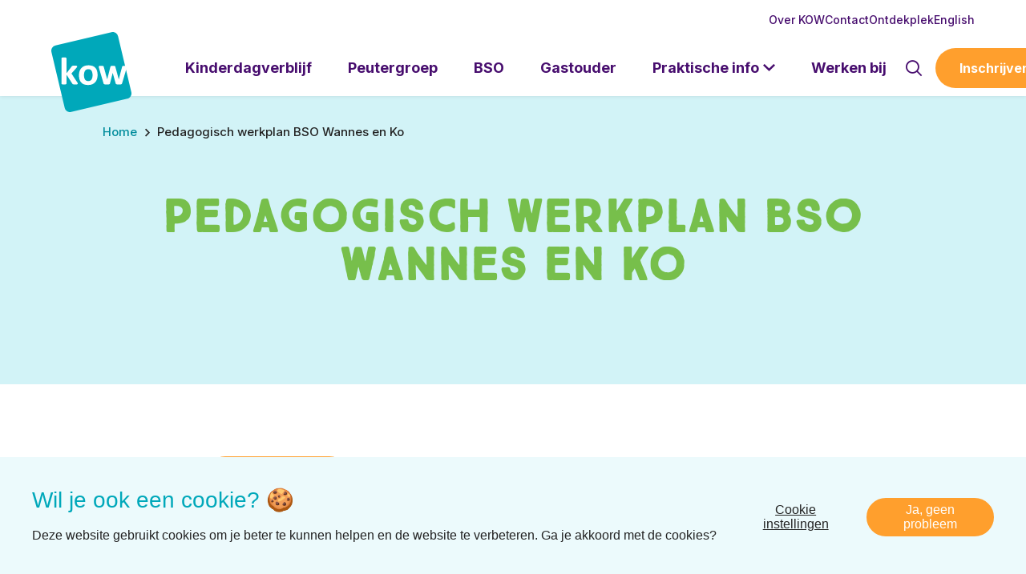

--- FILE ---
content_type: text/html; charset=UTF-8
request_url: https://www.kinderopvangwalcheren.nl/pwp/pedagogisch-werkplan-bso-wannes-en-ko/
body_size: 8118
content:
<!doctype html>
<html lang="nl-NL">
<head>
  <script>(function (w, d, s, l, i) {
      w[l] = w[l] || [];
      w[l].push({
        'gtm.start':
          new Date().getTime(), event: 'gtm.js'
      });
      var f = d.getElementsByTagName(s)[0],
        j = d.createElement(s), dl = l != 'dataLayer' ? '&l=' + l : '';
      j.async = true;
      j.src =
        'https://www.googletagmanager.com/gtm.js?id=' + i + dl;
      f.parentNode.insertBefore(j, f);
    })(window, document, 'script', 'dataLayer', 'GTM-MS9M97R');</script>
  
  <meta charset="utf-8">
  <meta http-equiv="x-ua-compatible" content="ie=edge">
  <meta name="viewport" content="width=device-width, initial-scale=1, shrink-to-fit=no">
  <meta name="format-detection" content="telephone=no">

  <link rel="apple-touch-icon" sizes="180x180" href="https://www.kinderopvangwalcheren.nl/app/themes/project_theme/dist/images/apple-touch-icon_3aad8722.png">
  <link rel="icon" type="image/png" sizes="64x64" href="https://www.kinderopvangwalcheren.nl/app/themes/project_theme/dist/images/favicon_95c5377c.png">
  <link rel="icon" type="image/svg+xml" sizes="64x64" href="https://www.kinderopvangwalcheren.nl/app/themes/project_theme/dist/images/favicon_737e47b0.svg">

  <meta name='robots' content='index, follow, max-image-preview:large, max-snippet:-1, max-video-preview:-1' />
	<style>img:is([sizes="auto" i], [sizes^="auto," i]) { contain-intrinsic-size: 3000px 1500px }</style>
		<!-- Pixel Cat Facebook Pixel Code -->
	<script>
	!function(f,b,e,v,n,t,s){if(f.fbq)return;n=f.fbq=function(){n.callMethod?
	n.callMethod.apply(n,arguments):n.queue.push(arguments)};if(!f._fbq)f._fbq=n;
	n.push=n;n.loaded=!0;n.version='2.0';n.queue=[];t=b.createElement(e);t.async=!0;
	t.src=v;s=b.getElementsByTagName(e)[0];s.parentNode.insertBefore(t,s)}(window,
	document,'script','https://connect.facebook.net/en_US/fbevents.js' );
	fbq( 'init', '979717842084780' );	</script>
	<!-- DO NOT MODIFY -->
	<!-- End Facebook Pixel Code -->
	
	<!-- This site is optimized with the Yoast SEO plugin v26.6 - https://yoast.com/wordpress/plugins/seo/ -->
	<title>Pedagogisch werkplan BSO Wannes en Ko | Kinderopvang Walcheren</title>
	<link rel="canonical" href="https://www.kinderopvangwalcheren.nl/pwp/pedagogisch-werkplan-bso-wannes-en-ko/" />
	<meta property="og:locale" content="nl_NL" />
	<meta property="og:type" content="article" />
	<meta property="og:title" content="Pedagogisch werkplan BSO Wannes en Ko | Kinderopvang Walcheren" />
	<meta property="og:url" content="https://www.kinderopvangwalcheren.nl/pwp/pedagogisch-werkplan-bso-wannes-en-ko/" />
	<meta property="og:site_name" content="Kinderopvang Walcheren" />
	<meta property="article:publisher" content="https://www.facebook.com/KinderopvangWalcheren" />
	<meta property="article:modified_time" content="2024-09-24T13:35:40+00:00" />
	<meta name="twitter:card" content="summary_large_image" />
	<meta name="twitter:label1" content="Geschatte leestijd" />
	<meta name="twitter:data1" content="1 minuut" />
	<script type="application/ld+json" class="yoast-schema-graph">{"@context":"https://schema.org","@graph":[{"@type":"WebPage","@id":"https://www.kinderopvangwalcheren.nl/pwp/pedagogisch-werkplan-bso-wannes-en-ko/","url":"https://www.kinderopvangwalcheren.nl/pwp/pedagogisch-werkplan-bso-wannes-en-ko/","name":"Pedagogisch werkplan BSO Wannes en Ko | Kinderopvang Walcheren","isPartOf":{"@id":"https://www.kinderopvangwalcheren.nl/#website"},"datePublished":"2022-05-13T15:34:40+00:00","dateModified":"2024-09-24T13:35:40+00:00","breadcrumb":{"@id":"https://www.kinderopvangwalcheren.nl/pwp/pedagogisch-werkplan-bso-wannes-en-ko/#breadcrumb"},"inLanguage":"nl-NL","potentialAction":[{"@type":"ReadAction","target":["https://www.kinderopvangwalcheren.nl/pwp/pedagogisch-werkplan-bso-wannes-en-ko/"]}]},{"@type":"BreadcrumbList","@id":"https://www.kinderopvangwalcheren.nl/pwp/pedagogisch-werkplan-bso-wannes-en-ko/#breadcrumb","itemListElement":[{"@type":"ListItem","position":1,"name":"Home","item":"https://www.kinderopvangwalcheren.nl/"},{"@type":"ListItem","position":2,"name":"Pedagogisch werkplan BSO Wannes en Ko"}]},{"@type":"WebSite","@id":"https://www.kinderopvangwalcheren.nl/#website","url":"https://www.kinderopvangwalcheren.nl/","name":"Kinderopvang Walcheren","description":"","potentialAction":[{"@type":"SearchAction","target":{"@type":"EntryPoint","urlTemplate":"https://www.kinderopvangwalcheren.nl/?s={search_term_string}"},"query-input":{"@type":"PropertyValueSpecification","valueRequired":true,"valueName":"search_term_string"}}],"inLanguage":"nl-NL"}]}</script>
	<!-- / Yoast SEO plugin. -->


<link rel='dns-prefetch' href='//fonts.googleapis.com' />
<script type="text/javascript">
/* <![CDATA[ */
window._wpemojiSettings = {"baseUrl":"https:\/\/s.w.org\/images\/core\/emoji\/16.0.1\/72x72\/","ext":".png","svgUrl":"https:\/\/s.w.org\/images\/core\/emoji\/16.0.1\/svg\/","svgExt":".svg","source":{"concatemoji":"https:\/\/www.kinderopvangwalcheren.nl\/wp\/wp-includes\/js\/wp-emoji-release.min.js?ver=6.8.3"}};
/*! This file is auto-generated */
!function(s,n){var o,i,e;function c(e){try{var t={supportTests:e,timestamp:(new Date).valueOf()};sessionStorage.setItem(o,JSON.stringify(t))}catch(e){}}function p(e,t,n){e.clearRect(0,0,e.canvas.width,e.canvas.height),e.fillText(t,0,0);var t=new Uint32Array(e.getImageData(0,0,e.canvas.width,e.canvas.height).data),a=(e.clearRect(0,0,e.canvas.width,e.canvas.height),e.fillText(n,0,0),new Uint32Array(e.getImageData(0,0,e.canvas.width,e.canvas.height).data));return t.every(function(e,t){return e===a[t]})}function u(e,t){e.clearRect(0,0,e.canvas.width,e.canvas.height),e.fillText(t,0,0);for(var n=e.getImageData(16,16,1,1),a=0;a<n.data.length;a++)if(0!==n.data[a])return!1;return!0}function f(e,t,n,a){switch(t){case"flag":return n(e,"\ud83c\udff3\ufe0f\u200d\u26a7\ufe0f","\ud83c\udff3\ufe0f\u200b\u26a7\ufe0f")?!1:!n(e,"\ud83c\udde8\ud83c\uddf6","\ud83c\udde8\u200b\ud83c\uddf6")&&!n(e,"\ud83c\udff4\udb40\udc67\udb40\udc62\udb40\udc65\udb40\udc6e\udb40\udc67\udb40\udc7f","\ud83c\udff4\u200b\udb40\udc67\u200b\udb40\udc62\u200b\udb40\udc65\u200b\udb40\udc6e\u200b\udb40\udc67\u200b\udb40\udc7f");case"emoji":return!a(e,"\ud83e\udedf")}return!1}function g(e,t,n,a){var r="undefined"!=typeof WorkerGlobalScope&&self instanceof WorkerGlobalScope?new OffscreenCanvas(300,150):s.createElement("canvas"),o=r.getContext("2d",{willReadFrequently:!0}),i=(o.textBaseline="top",o.font="600 32px Arial",{});return e.forEach(function(e){i[e]=t(o,e,n,a)}),i}function t(e){var t=s.createElement("script");t.src=e,t.defer=!0,s.head.appendChild(t)}"undefined"!=typeof Promise&&(o="wpEmojiSettingsSupports",i=["flag","emoji"],n.supports={everything:!0,everythingExceptFlag:!0},e=new Promise(function(e){s.addEventListener("DOMContentLoaded",e,{once:!0})}),new Promise(function(t){var n=function(){try{var e=JSON.parse(sessionStorage.getItem(o));if("object"==typeof e&&"number"==typeof e.timestamp&&(new Date).valueOf()<e.timestamp+604800&&"object"==typeof e.supportTests)return e.supportTests}catch(e){}return null}();if(!n){if("undefined"!=typeof Worker&&"undefined"!=typeof OffscreenCanvas&&"undefined"!=typeof URL&&URL.createObjectURL&&"undefined"!=typeof Blob)try{var e="postMessage("+g.toString()+"("+[JSON.stringify(i),f.toString(),p.toString(),u.toString()].join(",")+"));",a=new Blob([e],{type:"text/javascript"}),r=new Worker(URL.createObjectURL(a),{name:"wpTestEmojiSupports"});return void(r.onmessage=function(e){c(n=e.data),r.terminate(),t(n)})}catch(e){}c(n=g(i,f,p,u))}t(n)}).then(function(e){for(var t in e)n.supports[t]=e[t],n.supports.everything=n.supports.everything&&n.supports[t],"flag"!==t&&(n.supports.everythingExceptFlag=n.supports.everythingExceptFlag&&n.supports[t]);n.supports.everythingExceptFlag=n.supports.everythingExceptFlag&&!n.supports.flag,n.DOMReady=!1,n.readyCallback=function(){n.DOMReady=!0}}).then(function(){return e}).then(function(){var e;n.supports.everything||(n.readyCallback(),(e=n.source||{}).concatemoji?t(e.concatemoji):e.wpemoji&&e.twemoji&&(t(e.twemoji),t(e.wpemoji)))}))}((window,document),window._wpemojiSettings);
/* ]]> */
</script>
<style id='wp-emoji-styles-inline-css' type='text/css'>

	img.wp-smiley, img.emoji {
		display: inline !important;
		border: none !important;
		box-shadow: none !important;
		height: 1em !important;
		width: 1em !important;
		margin: 0 0.07em !important;
		vertical-align: -0.1em !important;
		background: none !important;
		padding: 0 !important;
	}
</style>
<link rel='stylesheet' id='wp-block-library-css' href='https://www.kinderopvangwalcheren.nl/wp/wp-includes/css/dist/block-library/style.min.css?ver=6.8.3' type='text/css' media='all' />
<link rel='stylesheet' id='wpmf-gallery-popup-style-css' href='https://www.kinderopvangwalcheren.nl/app/plugins/wp-media-folder/assets/css/display-gallery/magnific-popup.css?ver=0.9.9' type='text/css' media='all' />
<link rel='stylesheet' id='wpmf-gallery-style-css' href='https://www.kinderopvangwalcheren.nl/app/plugins/wp-media-folder/assets/css/display-gallery/style-display-gallery.css?ver=6.1.9' type='text/css' media='all' />
<link rel='stylesheet' id='wpmf-slick-style-css' href='https://www.kinderopvangwalcheren.nl/app/plugins/wp-media-folder/assets/js/slick/slick.css?ver=6.1.9' type='text/css' media='all' />
<link rel='stylesheet' id='wpmf-slick-theme-style-css' href='https://www.kinderopvangwalcheren.nl/app/plugins/wp-media-folder/assets/js/slick/slick-theme.css?ver=6.1.9' type='text/css' media='all' />
<link rel='stylesheet' id='nedbase-faq-css' href='https://www.kinderopvangwalcheren.nl/app/plugins/nedbase-faq/public/css/nedbase-faq-public.css?ver=1.0.0' type='text/css' media='all' />
<link rel='stylesheet' id='wp-smart-crop-renderer-css' href='https://www.kinderopvangwalcheren.nl/app/plugins/wp-smartcrop/css/image-renderer.css?ver=2.0.10' type='text/css' media='all' />
<link rel='stylesheet' id='local-fonts-css' href='https://www.kinderopvangwalcheren.nl/app/themes/project_theme/dist/styles/local-fonts_11bcb122707306e26c56.css' type='text/css' media='all' />
<link rel='stylesheet' id='google-fonts-css' href='https://fonts.googleapis.com/css2?family=Hachi+Maru+Pop&#038;family=Inter:wght@400;500;700&#038;family=Lobster+Two:wght@700&#038;display=swap' type='text/css' media='all' />
<link rel='stylesheet' id='sage/main.css-css' href='https://www.kinderopvangwalcheren.nl/app/themes/project_theme/dist/styles/main_11bcb122707306e26c56.css' type='text/css' media='all' />
<script type="text/javascript" src="https://www.kinderopvangwalcheren.nl/wp/wp-includes/js/jquery/jquery.min.js?ver=3.7.1" id="jquery-core-js"></script>
<script type="text/javascript" src="https://www.kinderopvangwalcheren.nl/wp/wp-includes/js/jquery/jquery-migrate.min.js?ver=3.4.1" id="jquery-migrate-js"></script>
<link rel="https://api.w.org/" href="https://www.kinderopvangwalcheren.nl/wp-json/" /><link rel="EditURI" type="application/rsd+xml" title="RSD" href="https://www.kinderopvangwalcheren.nl/wp/xmlrpc.php?rsd" />
<meta name="generator" content="WordPress 6.8.3" />
<link rel='shortlink' href='https://www.kinderopvangwalcheren.nl/?p=3178' />
<link rel="alternate" title="oEmbed (JSON)" type="application/json+oembed" href="https://www.kinderopvangwalcheren.nl/wp-json/oembed/1.0/embed?url=https%3A%2F%2Fwww.kinderopvangwalcheren.nl%2Fpwp%2Fpedagogisch-werkplan-bso-wannes-en-ko%2F" />
<link rel="alternate" title="oEmbed (XML)" type="text/xml+oembed" href="https://www.kinderopvangwalcheren.nl/wp-json/oembed/1.0/embed?url=https%3A%2F%2Fwww.kinderopvangwalcheren.nl%2Fpwp%2Fpedagogisch-werkplan-bso-wannes-en-ko%2F&#038;format=xml" />

</head>
<body class="wp-singular pwp-template-default single single-pwp postid-3178 wp-theme-project_themeresources pedagogisch-werkplan-bso-wannes-en-ko layout--single app-data index-data singular-data single-data single-pwp-data single-pwp-pedagogisch-werkplan-bso-wannes-en-ko-data">
<!-- Google Tag Manager (noscript) -->
  <noscript>
    <iframe src="https://www.googletagmanager.com/ns.html?id=GTM-MS9M97R"
            height="0" width="0" style="display:none;visibility:hidden"></iframe>
  </noscript>
  <!-- End Google Tag Manager (noscript) -->
<nav class="skip-to" aria-label="Direct-naar link">
  <a class="skip-to__link btn" href="#main">Ga direct naar inhoud</a>
</nav>

<header id="header" class="header" aria-label="Navigatieheader">

  <div class="header__top" data-count="12" >
    <div class="layout-container">
      <nav class="nav-topbar" aria-label="Top navigatie"><ul id="menu-topbar-navigation" class="nav"><li id="menu-item-340" class="menu-item menu-item-type-post_type menu-item-object-page menu-item-340"><a href="https://www.kinderopvangwalcheren.nl/over-kow/">Over KOW</a></li>
<li id="menu-item-5752" class="menu-item menu-item-type-post_type menu-item-object-page menu-item-5752"><a href="https://www.kinderopvangwalcheren.nl/praktische-info/contact/">Contact</a></li>
<li id="menu-item-341" class="menu-item menu-item-type-post_type menu-item-object-page menu-item-341"><a href="https://www.kinderopvangwalcheren.nl/ontdekplek/">Ontdekplek</a></li>
<li id="menu-item-343" class="menu-item menu-item-type-post_type menu-item-object-page menu-item-343"><a href="https://www.kinderopvangwalcheren.nl/english/">English</a></li>
</ul></nav>
    </div>
  </div>

  <nav id="jsBigmenu" class="bigmenu">
  <div class="bigmenu__bg"></div>
  <div class="bigmenu__inner">
    <div class="layout-container">
      <div class="bigmenu__mobile-close">Praktische info</div>
              <div class="menu-primary-navigation-container"><ul id="menu-primary-navigation" class="bigmenu__nav"><li id="menu-item-335" class="menu-item menu-item-type-post_type menu-item-object-page menu-item-335"><a href="https://www.kinderopvangwalcheren.nl/kinderdagverblijf/">Kinderdagverblijf</a></li>
<li id="menu-item-1174" class="menu-item menu-item-type-post_type menu-item-object-page menu-item-1174"><a href="https://www.kinderopvangwalcheren.nl/peutergroep/">Peutergroep</a></li>
<li id="menu-item-1754" class="menu-item menu-item-type-post_type menu-item-object-page menu-item-1754"><a href="https://www.kinderopvangwalcheren.nl/bso/">BSO</a></li>
<li id="menu-item-4135" class="menu-item menu-item-type-post_type menu-item-object-page menu-item-4135"><a href="https://www.kinderopvangwalcheren.nl/gastouder/">Gastouder</a></li>
<li id="menu-item-339" class="bigmenu-parent menu-item-has-children menu-item menu-item-type-post_type menu-item-object-page menu-item-has-children menu-item-339"><a href="https://www.kinderopvangwalcheren.nl/praktische-info/">Praktische info</a>
<ul class="sub-menu">
	<li id="menu-item-397" class="menu-item menu-item-type-post_type menu-item-object-page menu-item-has-children menu-item-397"><a href="https://www.kinderopvangwalcheren.nl/praktische-info/direct-regelen/">Direct regelen</a>
	<ul class="sub-menu">
		<li id="menu-item-398" class="menu-item menu-item-type-post_type menu-item-object-page menu-item-398"><a href="https://www.kinderopvangwalcheren.nl/praktische-info/direct-regelen/rondleiding-aanvragen/">Rondleiding aanvragen</a></li>
		<li id="menu-item-399" class="menu-item menu-item-type-post_type menu-item-object-page menu-item-399"><a href="https://www.kinderopvangwalcheren.nl/praktische-info/direct-regelen/je-kind-inschrijven/">Je kind inschrijven</a></li>
		<li id="menu-item-400" class="menu-item menu-item-type-post_type menu-item-object-page menu-item-400"><a href="https://www.kinderopvangwalcheren.nl/praktische-info/direct-regelen/wijziging-doorgeven/">Wijziging doorgeven</a></li>
		<li id="menu-item-6794" class="menu-item menu-item-type-post_type menu-item-object-page menu-item-6794"><a href="https://www.kinderopvangwalcheren.nl/praktische-info/direct-regelen/extraopvang/">Opvangdag ruilen / extra opvang</a></li>
		<li id="menu-item-6293" class="menu-item menu-item-type-post_type menu-item-object-page menu-item-6293"><a href="https://www.kinderopvangwalcheren.nl/praktische-info/direct-regelen/flexibele-opvang-aanvragen-via-konnect/">Flexibele opvang aanvragen</a></li>
	</ul>
</li>
	<li id="menu-item-403" class="menu-item menu-item-type-post_type menu-item-object-page menu-item-has-children menu-item-403"><a href="https://www.kinderopvangwalcheren.nl/praktische-info/weten/">Weten</a>
	<ul class="sub-menu">
		<li id="menu-item-404" class="menu-item menu-item-type-post_type menu-item-object-page menu-item-404"><a href="https://www.kinderopvangwalcheren.nl/praktische-info/weten/locaties/">Locaties</a></li>
		<li id="menu-item-405" class="menu-item menu-item-type-post_type menu-item-object-page menu-item-405"><a href="https://www.kinderopvangwalcheren.nl/praktische-info/weten/tarieven-rekentool/">Tarieven &#038; rekentool</a></li>
		<li id="menu-item-1979" class="menu-item menu-item-type-post_type menu-item-object-page menu-item-1979"><a href="https://www.kinderopvangwalcheren.nl/praktische-info/weten/contracten/kinderdagverblijf/">Contracten</a></li>
		<li id="menu-item-408" class="menu-item menu-item-type-post_type menu-item-object-page menu-item-408"><a href="https://www.kinderopvangwalcheren.nl/praktische-info/weten/kinderopvangtoeslag/">Kinderopvangtoeslag</a></li>
		<li id="menu-item-409" class="menu-item menu-item-type-post_type menu-item-object-page menu-item-409"><a href="https://www.kinderopvangwalcheren.nl/praktische-info/weten/facturatie/">Facturatie</a></li>
		<li id="menu-item-407" class="menu-item menu-item-type-post_type menu-item-object-page menu-item-407"><a href="https://www.kinderopvangwalcheren.nl/praktische-info/weten/hoe-opvang-aanvragen/">Hoe opvang aanvragen?</a></li>
		<li id="menu-item-411" class="menu-item menu-item-type-post_type menu-item-object-page menu-item-411"><a href="https://www.kinderopvangwalcheren.nl/praktische-info/weten/klachten-complimenten/">Klachten &#038; complimenten</a></li>
		<li id="menu-item-5700" class="menu-item menu-item-type-post_type menu-item-object-page menu-item-5700"><a href="https://www.kinderopvangwalcheren.nl/praktische-info/weten/konnect/">Ouderportaal Konnect</a></li>
		<li id="menu-item-7280" class="menu-item menu-item-type-post_type menu-item-object-page menu-item-7280"><a href="https://www.kinderopvangwalcheren.nl/bijbel/">Kinderopvang met de Bijbel</a></li>
		<li id="menu-item-4247" class="menu-item menu-item-type-post_type menu-item-object-page menu-item-4247"><a href="https://www.kinderopvangwalcheren.nl/algemene-voorwaarden/">Algemene voorwaarden</a></li>
	</ul>
</li>
	<li id="menu-item-413" class="menu-item menu-item-type-post_type menu-item-object-page menu-item-has-children menu-item-413"><a href="https://www.kinderopvangwalcheren.nl/praktische-info/contact/">Contact</a>
	<ul class="sub-menu">
		<li id="menu-item-1460" class="menu-item menu-item-type-post_type menu-item-object-page menu-item-1460"><a href="https://www.kinderopvangwalcheren.nl/praktische-info/contact/">Contactgegevens</a></li>
		<li id="menu-item-1461" class="menu-item menu-item-type-post_type menu-item-object-page menu-item-1461"><a href="https://www.kinderopvangwalcheren.nl/veelgestelde-vragen/">Veelgestelde vragen</a></li>
	</ul>
</li>
</ul>
</li>
<li id="menu-item-9725" class="menu-item menu-item-type-custom menu-item-object-custom menu-item-9725"><a target="_blank" href="https://www.werkenbijkow.nl">Werken bij</a></li>
</ul></div>          </div>
  </div>
</nav>

  <div class="header__main">
    <div class="layout-container">
      <div class="header__logo">
        <a class="brand" href="https://www.kinderopvangwalcheren.nl/">
  <img src="https://www.kinderopvangwalcheren.nl/app/themes/project_theme/dist/images/logo_737e47b0.svg" alt="Kinderopvang Walcheren"/>
</a>      </div>
      <div class="header__nav-primary">
        <nav class="nav-primary" aria-label="Hoofdnavigatie"><ul id="menu-primary-navigation-1" class="nav"><li class="menu-item menu-item-type-post_type menu-item-object-page menu-item-335"><a href="https://www.kinderopvangwalcheren.nl/kinderdagverblijf/">Kinderdagverblijf</a></li>
<li class="menu-item menu-item-type-post_type menu-item-object-page menu-item-1174"><a href="https://www.kinderopvangwalcheren.nl/peutergroep/">Peutergroep</a></li>
<li class="menu-item menu-item-type-post_type menu-item-object-page menu-item-1754"><a href="https://www.kinderopvangwalcheren.nl/bso/">BSO</a></li>
<li class="menu-item menu-item-type-post_type menu-item-object-page menu-item-4135"><a href="https://www.kinderopvangwalcheren.nl/gastouder/">Gastouder</a></li>
<li class="bigmenu-parent menu-item-has-children menu-item menu-item-type-post_type menu-item-object-page menu-item-has-children menu-item-339"><a href="https://www.kinderopvangwalcheren.nl/praktische-info/">Praktische info</a>
<ul class="sub-menu">
	<li class="menu-item menu-item-type-post_type menu-item-object-page menu-item-has-children menu-item-397"><a href="https://www.kinderopvangwalcheren.nl/praktische-info/direct-regelen/">Direct regelen</a>
	<ul class="sub-menu">
		<li class="menu-item menu-item-type-post_type menu-item-object-page menu-item-398"><a href="https://www.kinderopvangwalcheren.nl/praktische-info/direct-regelen/rondleiding-aanvragen/">Rondleiding aanvragen</a></li>
		<li class="menu-item menu-item-type-post_type menu-item-object-page menu-item-399"><a href="https://www.kinderopvangwalcheren.nl/praktische-info/direct-regelen/je-kind-inschrijven/">Je kind inschrijven</a></li>
		<li class="menu-item menu-item-type-post_type menu-item-object-page menu-item-400"><a href="https://www.kinderopvangwalcheren.nl/praktische-info/direct-regelen/wijziging-doorgeven/">Wijziging doorgeven</a></li>
		<li class="menu-item menu-item-type-post_type menu-item-object-page menu-item-6794"><a href="https://www.kinderopvangwalcheren.nl/praktische-info/direct-regelen/extraopvang/">Opvangdag ruilen / extra opvang</a></li>
		<li class="menu-item menu-item-type-post_type menu-item-object-page menu-item-6293"><a href="https://www.kinderopvangwalcheren.nl/praktische-info/direct-regelen/flexibele-opvang-aanvragen-via-konnect/">Flexibele opvang aanvragen</a></li>
	</ul>
</li>
	<li class="menu-item menu-item-type-post_type menu-item-object-page menu-item-has-children menu-item-403"><a href="https://www.kinderopvangwalcheren.nl/praktische-info/weten/">Weten</a>
	<ul class="sub-menu">
		<li class="menu-item menu-item-type-post_type menu-item-object-page menu-item-404"><a href="https://www.kinderopvangwalcheren.nl/praktische-info/weten/locaties/">Locaties</a></li>
		<li class="menu-item menu-item-type-post_type menu-item-object-page menu-item-405"><a href="https://www.kinderopvangwalcheren.nl/praktische-info/weten/tarieven-rekentool/">Tarieven &#038; rekentool</a></li>
		<li class="menu-item menu-item-type-post_type menu-item-object-page menu-item-1979"><a href="https://www.kinderopvangwalcheren.nl/praktische-info/weten/contracten/kinderdagverblijf/">Contracten</a></li>
		<li class="menu-item menu-item-type-post_type menu-item-object-page menu-item-408"><a href="https://www.kinderopvangwalcheren.nl/praktische-info/weten/kinderopvangtoeslag/">Kinderopvangtoeslag</a></li>
		<li class="menu-item menu-item-type-post_type menu-item-object-page menu-item-409"><a href="https://www.kinderopvangwalcheren.nl/praktische-info/weten/facturatie/">Facturatie</a></li>
		<li class="menu-item menu-item-type-post_type menu-item-object-page menu-item-407"><a href="https://www.kinderopvangwalcheren.nl/praktische-info/weten/hoe-opvang-aanvragen/">Hoe opvang aanvragen?</a></li>
		<li class="menu-item menu-item-type-post_type menu-item-object-page menu-item-411"><a href="https://www.kinderopvangwalcheren.nl/praktische-info/weten/klachten-complimenten/">Klachten &#038; complimenten</a></li>
		<li class="menu-item menu-item-type-post_type menu-item-object-page menu-item-5700"><a href="https://www.kinderopvangwalcheren.nl/praktische-info/weten/konnect/">Ouderportaal Konnect</a></li>
		<li class="menu-item menu-item-type-post_type menu-item-object-page menu-item-7280"><a href="https://www.kinderopvangwalcheren.nl/bijbel/">Kinderopvang met de Bijbel</a></li>
		<li class="menu-item menu-item-type-post_type menu-item-object-page menu-item-4247"><a href="https://www.kinderopvangwalcheren.nl/algemene-voorwaarden/">Algemene voorwaarden</a></li>
	</ul>
</li>
	<li class="menu-item menu-item-type-post_type menu-item-object-page menu-item-has-children menu-item-413"><a href="https://www.kinderopvangwalcheren.nl/praktische-info/contact/">Contact</a>
	<ul class="sub-menu">
		<li class="menu-item menu-item-type-post_type menu-item-object-page menu-item-1460"><a href="https://www.kinderopvangwalcheren.nl/praktische-info/contact/">Contactgegevens</a></li>
		<li class="menu-item menu-item-type-post_type menu-item-object-page menu-item-1461"><a href="https://www.kinderopvangwalcheren.nl/veelgestelde-vragen/">Veelgestelde vragen</a></li>
	</ul>
</li>
</ul>
</li>
<li class="menu-item menu-item-type-custom menu-item-object-custom menu-item-9725"><a target="_blank" href="https://www.werkenbijkow.nl">Werken bij</a></li>
</ul></nav>
      </div>
      <div class="header__tools">
        <button class="btn btn--diap icon-search js-search-toggle" title="Toon zoekvenster" aria-label="Toon zoekvenster"></button>
        <button class="menu-toggle js-nav-primary-toggle header__menu-toggle btn icon-hamburger" aria-label="Toon hoofdnavigatie"></button>
                  <a href="https://www.kinderopvangwalcheren.nl/praktische-info/direct-regelen/je-kind-inschrijven/" target="" class="header__cta btn icon-arrow-right">Inschrijven</a>
              </div>
    </div>
  </div>

</header>
<div class="overlay-navigation">
  <nav class="nav-mobile" aria-label="Mobiele navigatie"><ul id="menu-mobile-navigation" class="nav"><li id="menu-item-897" class="menu-item menu-item-type-post_type menu-item-object-page menu-item-897"><a href="https://www.kinderopvangwalcheren.nl/kinderdagverblijf/">Kinderdagverblijf</a></li>
<li id="menu-item-9067" class="menu-item menu-item-type-post_type menu-item-object-page menu-item-9067"><a href="https://www.kinderopvangwalcheren.nl/peutergroep/">Peutergroep</a></li>
<li id="menu-item-9068" class="menu-item menu-item-type-post_type menu-item-object-page menu-item-9068"><a href="https://www.kinderopvangwalcheren.nl/bso/">BSO</a></li>
<li id="menu-item-9071" class="menu-item menu-item-type-post_type menu-item-object-page menu-item-9071"><a href="https://www.kinderopvangwalcheren.nl/gastouder/">Gastouder</a></li>
<li id="menu-item-898" class="bigmenu-parent menu-item menu-item-type-post_type menu-item-object-page menu-item-898"><a href="https://www.kinderopvangwalcheren.nl/praktische-info/">Praktische info</a></li>
<li id="menu-item-9726" class="menu-item menu-item-type-custom menu-item-object-custom menu-item-9726"><a href="https://www.werkenbijkow.nl">Werken bij</a></li>
</ul></nav>
  <nav class="nav-topbar" aria-label="Top navigatie"><ul id="menu-topbar-navigation-1" class="nav"><li class="menu-item menu-item-type-post_type menu-item-object-page menu-item-340"><a href="https://www.kinderopvangwalcheren.nl/over-kow/">Over KOW</a></li>
<li class="menu-item menu-item-type-post_type menu-item-object-page menu-item-5752"><a href="https://www.kinderopvangwalcheren.nl/praktische-info/contact/">Contact</a></li>
<li class="menu-item menu-item-type-post_type menu-item-object-page menu-item-341"><a href="https://www.kinderopvangwalcheren.nl/ontdekplek/">Ontdekplek</a></li>
<li class="menu-item menu-item-type-post_type menu-item-object-page menu-item-343"><a href="https://www.kinderopvangwalcheren.nl/english/">English</a></li>
</ul></nav>
</div>

  <div class="overlay-search">
  <span class="overlay-search__close overlay-close btn icon-faq-sluit">Sluit</span>

  <div class="layout-container">
    <div class="overlay-search__inner">
      <div class="overlay-search__search-widget">
        <div class="widget-search widget-search--in-overlay">

  <form role="search" method="get" action="https://www.kinderopvangwalcheren.nl/" class="widget-search__form" aria-label="Zoekformulier">
    <div class="widget-search__input-group">
      <div class="widget-search__input-row">
        <input id="widgetsearchfield_widget-search--in-overlay" class="widget-search__input" type="search"  name="s" value="" placeholder="Ik ben op zoek naar..." autocomplete="off" required/>
      </div>
      <div class="widget-search__input-row widget-search__input-row--btn">
        <button class="widget-search__btn widget-search--in-overlay" aria-label="Zoek"></button>
      </div>
    </div>
  </form>

</div>
      </div>
    </div>
  </div>

  <div class="overlay-search__bg"></div>
</div>

        <header class="page-header page-header--single   " aria-label="Paginaheader">
  <div class="layout-container">

          <div class="breadcrumbs" typeof="BreadcrumbList" vocab="https://schema.org/">
        <span property="itemListElement" typeof="ListItem"><a property="item" typeof="WebPage" title="Ga naar Kinderopvang Walcheren." href="https://www.kinderopvangwalcheren.nl" class="home"><span property="name">Home</span></a><meta property="position" content="1"></span><span property="itemListElement" typeof="ListItem"><span property="name" class="post post-pwp current-item">Pedagogisch werkplan BSO Wannes en Ko</span><meta property="url" content="https://www.kinderopvangwalcheren.nl/pwp/pedagogisch-werkplan-bso-wannes-en-ko/"><meta property="position" content="2"></span>
      </div>
    
    <div class="page-header__content-wrapper">
      <div class="page-header__title-wrapper">
                <h1 class="page-header__title">Pedagogisch werkplan BSO Wannes en Ko</h1>
              </div>
          </div>

  </div>
  </header>
  
<main id="main" class="main">
  <section class="content-main">
           
      <div class="page-content">
    </div>

              <div class="layout-container">
          <a href=""
             class="to-archive btn">Naar overzicht</a>
        </div>
      
        </section>
</main>

<footer id="footer" class="footer">
  <div class="footer-main">
    <div class="footer-cta">
  <div class="layout-container">

                  <div class="footer-cta__item">
                      <span class="footer-cta__icon icon-cta-rondleiding"></span>
                                <div class="footer-cta__title title title--medium"><p>Ben je ook klaar om te ontdekken?</p>
</div>
                                <div class="footer-cta__buttons">
                              <a href="https://www.kinderopvangwalcheren.nl/praktische-info/direct-regelen/rondleiding-aanvragen/" target="" class="btn  icon-arrow-right">Vraag een rondleiding aan</a>
                          </div>
                  </div>
              <div class="footer-cta__item">
                      <span class="footer-cta__icon icon-cta-whatsapp"></span>
                                <div class="footer-cta__title title title--medium"><p>Vragen?<br />
Bel <a href="tel:0118614532">0118 &#8211; 61 45 32</a></p>
</div>
                                <div class="footer-cta__buttons">
                              <a href="https://wa.me/31648391760" target="" class="btn  icon-arrow-right">Of WhatsApp ons</a>
                              <a href="https://www.kinderopvangwalcheren.nl/praktische-info/contact/" target="" class="btn btn--diap  icon-arrow-right">Meer contact</a>
                          </div>
                  </div>
          
  </div>
</div>
    <div class="footer-inner">
  <div class="layout-container">

    <div class="footer-inner__grid">
      <div class="footer-inner__col footer-inner__col--logo">
        <figure class="footer-inner__logo">
          <img src="https://www.kinderopvangwalcheren.nl/app/themes/project_theme/dist/images/logo-payoff_11d72220.svg" alt="Kinderopvang Walcheren"/>
        </figure>
      </div>
      <div class="footer-inner__col footer-inner__col--nav">
        <nav class="nav-footer" aria-label="Footer navigatie">
      <div class="menu-footer-navigation-container"><ul id="menu-footer-navigation" class="nav"><li id="menu-item-344" class="menu-item menu-item-type-post_type menu-item-object-page menu-item-has-children menu-item-344"><a href="https://www.kinderopvangwalcheren.nl/over-kow/">Over KOW</a>
<ul class="sub-menu">
	<li id="menu-item-347" class="menu-item menu-item-type-post_type menu-item-object-page menu-item-347"><a href="https://www.kinderopvangwalcheren.nl/ontdekplek/">Ontdekplek</a></li>
	<li id="menu-item-348" class="menu-item menu-item-type-post_type menu-item-object-page menu-item-348"><a href="https://www.kinderopvangwalcheren.nl/werken-bij/">Werken bij KOW</a></li>
	<li id="menu-item-346" class="menu-item menu-item-type-post_type menu-item-object-page menu-item-346"><a href="https://www.kinderopvangwalcheren.nl/praktische-info/contact/">Contact</a></li>
</ul>
</li>
<li id="menu-item-349" class="menu-item menu-item-type-post_type menu-item-object-page menu-item-home menu-item-has-children menu-item-349"><a href="https://www.kinderopvangwalcheren.nl/">Home</a>
<ul class="sub-menu">
	<li id="menu-item-2041" class="menu-item menu-item-type-post_type menu-item-object-page menu-item-2041"><a href="https://www.kinderopvangwalcheren.nl/kinderdagverblijf/">Kinderdagverblijf</a></li>
	<li id="menu-item-2042" class="menu-item menu-item-type-post_type menu-item-object-page menu-item-2042"><a href="https://www.kinderopvangwalcheren.nl/peutergroep/">Peutergroep</a></li>
	<li id="menu-item-2043" class="menu-item menu-item-type-post_type menu-item-object-page menu-item-2043"><a href="https://www.kinderopvangwalcheren.nl/bso/">BSO</a></li>
	<li id="menu-item-2044" class="menu-item menu-item-type-post_type menu-item-object-page menu-item-2044"><a href="https://www.kinderopvangwalcheren.nl/gastouder/">Gastouder</a></li>
	<li id="menu-item-5749" class="menu-item menu-item-type-post_type menu-item-object-page menu-item-5749"><a href="https://www.kinderopvangwalcheren.nl/bijbel/">Locaties met de Bijbel</a></li>
</ul>
</li>
<li id="menu-item-354" class="menu-item menu-item-type-post_type menu-item-object-page menu-item-has-children menu-item-354"><a href="https://www.kinderopvangwalcheren.nl/praktische-info/">Praktische info</a>
<ul class="sub-menu">
	<li id="menu-item-355" class="menu-item menu-item-type-post_type menu-item-object-page menu-item-355"><a href="https://www.kinderopvangwalcheren.nl/praktische-info/direct-regelen/rondleiding-aanvragen/">Rondleiding</a></li>
	<li id="menu-item-358" class="menu-item menu-item-type-post_type menu-item-object-page menu-item-358"><a href="https://www.kinderopvangwalcheren.nl/praktische-info/weten/tarieven-rekentool/">Tarieven &#038; rekentool</a></li>
	<li id="menu-item-357" class="menu-item menu-item-type-post_type menu-item-object-page menu-item-357"><a href="https://www.kinderopvangwalcheren.nl/praktische-info/weten/locaties/">Locaties</a></li>
	<li id="menu-item-356" class="menu-item menu-item-type-post_type menu-item-object-page menu-item-356"><a href="https://www.kinderopvangwalcheren.nl/praktische-info/direct-regelen/je-kind-inschrijven/">Inschrijven</a></li>
</ul>
</li>
</ul></div>  </nav>
      </div>
    </div>

  </div>
</div>
    <div class="footer-legal">
  <div class="layout-container">

    <div class="footer-legal__grid">
      <div class="footer-legal__col footer-legal__col--social">
        <ul class="social-items">
                  <li class="social-item">
          <a href="https://www.linkedin.com/company/stichting-kinderopvang-walcheren/"
             aria-label="Naar linkedin"
             class="social-item__icon social-item__icon--linkedin icon-linkedin"
             target="_blank"></a></li>
                        <li class="social-item">
          <a href="https://www.facebook.com/KinderopvangWalcheren"
             aria-label="Naar facebook"
             class="social-item__icon social-item__icon--facebook icon-facebook"
             target="_blank"></a></li>
                                  <li class="social-item">
          <a href="https://www.instagram.com/kinderopvangwalcheren/"
             aria-label="Naar instagram"
             class="social-item__icon social-item__icon--instagram icon-instagram"
             target="_blank"></a></li>
                        <li class="social-item">
          <a href="https://www.youtube.com/user/KOWalcheren"
             aria-label="Naar youtube"
             class="social-item__icon social-item__icon--youtube icon-youtube"
             target="_blank"></a></li>
            </ul>
      </div>
      <div class="footer-legal__col footer-legal__col--links">
        <nav class="nav-legal" aria-label="Juridische navigatie">
      <div class="menu-legal-navigation-container"><ul id="menu-legal-navigation" class="nav"><li id="menu-item-146" class="menu-item menu-item-type-post_type menu-item-object-page menu-item-146"><a href="https://www.kinderopvangwalcheren.nl/disclaimer/">Disclaimer</a></li>
<li id="menu-item-147" class="menu-item menu-item-type-post_type menu-item-object-page menu-item-147"><a href="https://www.kinderopvangwalcheren.nl/privacy/">Privacy</a></li>
</ul></div>  </nav>
        <p class="footer-legal__credits">
  Realisatie: <a href="https://www.nedbase.nl/" target="_blank">Nedbase</a>
</p>
      </div>
    </div>

  </div>
</div>
  </div>
</footer>

<script type="speculationrules">
{"prefetch":[{"source":"document","where":{"and":[{"href_matches":"\/*"},{"not":{"href_matches":["\/wp\/wp-*.php","\/wp\/wp-admin\/*","\/app\/uploads\/*","\/app\/*","\/app\/plugins\/*","\/app\/themes\/project_theme\/resources\/*","\/*\\?(.+)"]}},{"not":{"selector_matches":"a[rel~=\"nofollow\"]"}},{"not":{"selector_matches":".no-prefetch, .no-prefetch a"}}]},"eagerness":"conservative"}]}
</script>
<script type="text/javascript" src="https://www.kinderopvangwalcheren.nl/wp/wp-includes/js/imagesloaded.min.js?ver=5.0.0" id="imagesloaded-js"></script>
<script type="text/javascript" src="https://www.kinderopvangwalcheren.nl/wp/wp-includes/js/masonry.min.js?ver=4.2.2" id="masonry-js"></script>
<script type="text/javascript" src="https://www.kinderopvangwalcheren.nl/wp/wp-includes/js/jquery/jquery.masonry.min.js?ver=3.1.2b" id="jquery-masonry-js"></script>
<script type="text/javascript" src="https://www.kinderopvangwalcheren.nl/app/plugins/nedbase-faq/public/js/nedbase-faq-public.js?ver=1.0.0" id="nedbase-faq-js"></script>
<script type="text/javascript" id="jquery.wp-smartcrop-js-extra">
/* <![CDATA[ */
var wpsmartcrop_options = {"focus_mode":"power-lines"};
/* ]]> */
</script>
<script type="text/javascript" src="https://www.kinderopvangwalcheren.nl/app/plugins/wp-smartcrop/js/jquery.wp-smartcrop.min.js?ver=2.0.10" id="jquery.wp-smartcrop-js"></script>
<script type="text/javascript" id="sage/main.js-js-extra">
/* <![CDATA[ */
var l10n = {"swiper":{"prevSlideMessage":"Vorige dia","nextSlideMessage":"Volgende dia","firstSlideMessage":"Dit is de eerste dia","lastSlideMessage":"Dit is de laatste dia","paginationBulletMessage":"Ga naar dia {{index}}"},"fancybox":{"CLOSE":"Sluit","NEXT":"Volgende","PREV":"Vorige","MODAL":"Je kunt dit venster sluiten met de ESC-toets","ERROR":"Er is iets misgegaan, probeer het later opnieuw","IMAGE_ERROR":"Afbeelding niet gevonden","ELEMENT_NOT_FOUND":"HTML Element niet gevonden","AJAX_NOT_FOUND":"Fout bij laden: niet gevonden","AJAX_FORBIDDEN":"Fout bij laden: geen toegang","IFRAME_ERROR":"Fout bij laden van pagina"}};
/* ]]> */
</script>
<script type="text/javascript" src="https://www.kinderopvangwalcheren.nl/app/themes/project_theme/dist/scripts/main_11bcb122.js" id="sage/main.js-js"></script>
<script type="text/javascript" id="fca_pc_client_js-js-extra">
/* <![CDATA[ */
var fcaPcEvents = [];
var fcaPcPost = {"title":"Pedagogisch werkplan BSO Wannes en Ko","type":"pwp","id":"3178","categories":[]};
var fcaPcOptions = {"pixel_types":["Facebook Pixel"],"capis":[],"ajax_url":"https:\/\/www.kinderopvangwalcheren.nl\/wp\/wp-admin\/admin-ajax.php","debug":"","edd_currency":"USD","nonce":"cdc54bcd0a","utm_support":"","user_parameters":"","edd_enabled":"","edd_delay":"0","woo_enabled":"","woo_delay":"0","woo_order_cookie":"","video_enabled":""};
/* ]]> */
</script>
<script type="text/javascript" src="https://www.kinderopvangwalcheren.nl/app/plugins/facebook-conversion-pixel/pixel-cat.min.js?ver=3.2.0" id="fca_pc_client_js-js"></script>
<script type="text/javascript" src="https://www.kinderopvangwalcheren.nl/app/plugins/facebook-conversion-pixel/video.js?ver=6.8.3" id="fca_pc_video_js-js"></script>


</body>
</html>


--- FILE ---
content_type: text/css
request_url: https://www.kinderopvangwalcheren.nl/app/themes/project_theme/dist/styles/local-fonts_11bcb122707306e26c56.css
body_size: 558
content:
@font-face{font-family:icomoon;src:url(/app/themes/project_theme/dist/fonts/icomoon/fonts/icomoon_57707ff0.woff2) format("woff2"),url(/app/themes/project_theme/dist/fonts/icomoon/fonts/icomoon_5080a43f.ttf) format("truetype"),url(/app/themes/project_theme/dist/fonts/icomoon/fonts/icomoon_1ec405ca.woff) format("woff"),url(/app/themes/project_theme/dist/fonts/icomoon/fonts/icomoon_41b4f5aa.svg#icomoon) format("svg");font-weight:400;font-style:normal;font-display:block}[class*=" icon-"],[class^=icon-]{font-family:icomoon!important;speak:never;font-style:normal;font-weight:400;font-variant:normal;text-transform:none;line-height:1;-webkit-font-smoothing:antialiased;-moz-osx-font-smoothing:grayscale}.icon-cta-faq:before{content:""}.icon-cta-inschrijven:before{content:""}.icon-cta-locaties:before{content:""}.icon-cta-mail:before{content:""}.icon-cta-rekentool:before{content:""}.icon-cta-rondleiding:before{content:""}.icon-cta-telefoon:before{content:""}.icon-cta-whatsapp:before{content:""}.icon-hart:before{content:""}.icon-klok:before{content:""}.icon-play1:before{content:""}.icon-zon:before{content:""}.icon-faq-plus:before{content:""}.icon-faq-sluit:before{content:""}.icon-pijl-left:before{content:""}.icon-pijl-right:before{content:""}.icon-star:before{content:""}.icon-play:before{content:""}.icon-pin:before{content:""}.icon-phone:before{content:""}.icon-mail:before{content:""}.icon-facebook:before{content:""}.icon-instagram:before{content:""}.icon-linkedin:before{content:""}.icon-youtube:before{content:""}.icon-whatsapp:before{content:""}.icon-twitter:before{content:""}.icon-pinterest:before{content:""}.icon-bag:before{content:""}.icon-user:before{content:""}.icon-hamburger:before{content:""}.icon-home:before{content:""}.icon-search:before{content:""}.icon-calendar:before{content:""}.icon-cart:before{content:""}.icon-minus:before{content:""}.icon-plus:before{content:""}.icon-cross:before{content:""}.icon-checkmark:before{content:""}.icon-chevron-left:before{content:""}.icon-chevron-down:before{content:""}.icon-chevron-right:before{content:""}.icon-chevron-up:before{content:""}.icon-arrow-left:before{content:""}.icon-arrow-down:before{content:""}.icon-arrow-right:before{content:""}.icon-arrow-up:before{content:""}@font-face{font-family:true_north_blackregular;src:url(/app/themes/project_theme/dist/fonts/TrueNorthBlack/truenorthblack-webfont_07baa3ba.woff2) format("woff2"),url(/app/themes/project_theme/dist/fonts/TrueNorthBlack/truenorthblack-webfont_b27c9e9b.woff) format("woff")}


--- FILE ---
content_type: text/css
request_url: https://www.kinderopvangwalcheren.nl/app/themes/project_theme/dist/styles/main_11bcb122707306e26c56.css
body_size: 32011
content:
/*! normalize.css v8.0.1 | MIT License | github.com/necolas/normalize.css */

/* Document
   ========================================================================== */

/**
 * 1. Correct the line height in all browsers.
 * 2. Prevent adjustments of font size after orientation changes in iOS.
 */

html {
  line-height: 1.15; /* 1 */
  -webkit-text-size-adjust: 100%; /* 2 */
}

/* Sections
   ========================================================================== */

/**
 * Remove the margin in all browsers.
 */

body {
  margin: 0;
}

/**
 * Render the `main` element consistently in IE.
 */

main {
  display: block;
}

/**
 * Correct the font size and margin on `h1` elements within `section` and
 * `article` contexts in Chrome, Firefox, and Safari.
 */

h1 {
  font-size: 2em;
  margin: 0.67em 0;
}

/* Grouping content
   ========================================================================== */

/**
 * 1. Add the correct box sizing in Firefox.
 * 2. Show the overflow in Edge and IE.
 */

hr {
  box-sizing: content-box; /* 1 */
  height: 0; /* 1 */
  overflow: visible; /* 2 */
}

/**
 * 1. Correct the inheritance and scaling of font size in all browsers.
 * 2. Correct the odd `em` font sizing in all browsers.
 */

pre {
  font-family: monospace, monospace; /* 1 */
  font-size: 1em; /* 2 */
}

/* Text-level semantics
   ========================================================================== */

/**
 * Remove the gray background on active links in IE 10.
 */

a {
  background-color: transparent;
}

/**
 * 1. Remove the bottom border in Chrome 57-
 * 2. Add the correct text decoration in Chrome, Edge, IE, Opera, and Safari.
 */

abbr[title] {
  border-bottom: none; /* 1 */
  text-decoration: underline; /* 2 */
  text-decoration: underline dotted; /* 2 */
}

/**
 * Add the correct font weight in Chrome, Edge, and Safari.
 */

b,
strong {
  font-weight: bolder;
}

/**
 * 1. Correct the inheritance and scaling of font size in all browsers.
 * 2. Correct the odd `em` font sizing in all browsers.
 */

code,
kbd,
samp {
  font-family: monospace, monospace; /* 1 */
  font-size: 1em; /* 2 */
}

/**
 * Add the correct font size in all browsers.
 */

small {
  font-size: 80%;
}

/**
 * Prevent `sub` and `sup` elements from affecting the line height in
 * all browsers.
 */

sub,
sup {
  font-size: 75%;
  line-height: 0;
  position: relative;
  vertical-align: baseline;
}

sub {
  bottom: -0.25em;
}

sup {
  top: -0.5em;
}

/* Embedded content
   ========================================================================== */

/**
 * Remove the border on images inside links in IE 10.
 */

img {
  border-style: none;
}

/* Forms
   ========================================================================== */

/**
 * 1. Change the font styles in all browsers.
 * 2. Remove the margin in Firefox and Safari.
 */

button,
input,
optgroup,
select,
textarea {
  font-family: inherit; /* 1 */
  font-size: 100%; /* 1 */
  line-height: 1.15; /* 1 */
  margin: 0; /* 2 */
}

/**
 * Show the overflow in IE.
 * 1. Show the overflow in Edge.
 */

button,
input { /* 1 */
  overflow: visible;
}

/**
 * Remove the inheritance of text transform in Edge, Firefox, and IE.
 * 1. Remove the inheritance of text transform in Firefox.
 */

button,
select { /* 1 */
  text-transform: none;
}

/**
 * Correct the inability to style clickable types in iOS and Safari.
 */

button,
[type="button"],
[type="reset"],
[type="submit"] {
  -webkit-appearance: button;
}

/**
 * Remove the inner border and padding in Firefox.
 */

button::-moz-focus-inner,
[type="button"]::-moz-focus-inner,
[type="reset"]::-moz-focus-inner,
[type="submit"]::-moz-focus-inner {
  border-style: none;
  padding: 0;
}

/**
 * Restore the focus styles unset by the previous rule.
 */

button:-moz-focusring,
[type="button"]:-moz-focusring,
[type="reset"]:-moz-focusring,
[type="submit"]:-moz-focusring {
  outline: 1px dotted ButtonText;
}

/**
 * Correct the padding in Firefox.
 */

fieldset {
  padding: 0.35em 0.75em 0.625em;
}

/**
 * 1. Correct the text wrapping in Edge and IE.
 * 2. Correct the color inheritance from `fieldset` elements in IE.
 * 3. Remove the padding so developers are not caught out when they zero out
 *    `fieldset` elements in all browsers.
 */

legend {
  box-sizing: border-box; /* 1 */
  color: inherit; /* 2 */
  display: table; /* 1 */
  max-width: 100%; /* 1 */
  padding: 0; /* 3 */
  white-space: normal; /* 1 */
}

/**
 * Add the correct vertical alignment in Chrome, Firefox, and Opera.
 */

progress {
  vertical-align: baseline;
}

/**
 * Remove the default vertical scrollbar in IE 10+.
 */

textarea {
  overflow: auto;
}

/**
 * 1. Add the correct box sizing in IE 10.
 * 2. Remove the padding in IE 10.
 */

[type="checkbox"],
[type="radio"] {
  box-sizing: border-box; /* 1 */
  padding: 0; /* 2 */
}

/**
 * Correct the cursor style of increment and decrement buttons in Chrome.
 */

[type="number"]::-webkit-inner-spin-button,
[type="number"]::-webkit-outer-spin-button {
  height: auto;
}

/**
 * 1. Correct the odd appearance in Chrome and Safari.
 * 2. Correct the outline style in Safari.
 */

[type="search"] {
  -webkit-appearance: textfield; /* 1 */
  outline-offset: -2px; /* 2 */
}

/**
 * Remove the inner padding in Chrome and Safari on macOS.
 */

[type="search"]::-webkit-search-decoration {
  -webkit-appearance: none;
}

/**
 * 1. Correct the inability to style clickable types in iOS and Safari.
 * 2. Change font properties to `inherit` in Safari.
 */

::-webkit-file-upload-button {
  -webkit-appearance: button; /* 1 */
  font: inherit; /* 2 */
}

/* Interactive
   ========================================================================== */

/*
 * Add the correct display in Edge, IE 10+, and Firefox.
 */

details {
  display: block;
}

/*
 * Add the correct display in all browsers.
 */

summary {
  display: list-item;
}

/* Misc
   ========================================================================== */

/**
 * Add the correct display in IE 10+.
 */

template {
  display: none;
}

/**
 * Add the correct display in IE 10.
 */

[hidden] {
  display: none;
}

.not-selectable{-moz-user-select:none;-webkit-user-select:none;-ms-user-select:none;user-select:none}.carousel{position:relative;box-sizing:border-box}.carousel *,.carousel *:before,.carousel *:after{box-sizing:inherit}.carousel.is-draggable{cursor:move;cursor:grab}.carousel.is-dragging{cursor:move;cursor:grabbing}.carousel__viewport{position:relative;overflow:hidden;max-width:100%;max-height:100%}.carousel__track{display:flex}.carousel__slide{flex:0 0 auto;width:var(--carousel-slide-width, 60%);max-width:100%;padding:1rem;position:relative;overflow-x:hidden;overflow-y:auto;overscroll-behavior:contain;-webkit-overflow-scrolling:touch;touch-action:pan-y}.has-dots{margin-bottom:calc(0.5rem + 22px)}.carousel__dots{margin:0 auto;padding:0;position:absolute;top:calc(100% + 0.5rem);left:0;right:0;display:flex;justify-content:center;list-style:none;user-select:none}.carousel__dots .carousel__dot{margin:0;padding:0;display:block;position:relative;width:22px;height:22px;cursor:pointer}.carousel__dots .carousel__dot:after{content:"";width:8px;height:8px;border-radius:50%;position:absolute;top:50%;left:50%;transform:translate(-50%, -50%);background-color:currentColor;opacity:.25;transition:opacity .15s ease-in-out}.carousel__dots .carousel__dot.is-selected:after{opacity:1}.carousel__button{width:var(--carousel-button-width, 48px);height:var(--carousel-button-height, 48px);padding:0;border:0;display:flex;justify-content:center;align-items:center;pointer-events:all;cursor:pointer;color:var(--carousel-button-color, currentColor);background:var(--carousel-button-bg, transparent);border-radius:var(--carousel-button-border-radius, 50%);box-shadow:var(--carousel-button-shadow, none);transition:opacity .15s ease}.carousel__button.is-prev,.carousel__button.is-next{position:absolute;top:50%;transform:translateY(-50%)}.carousel__button.is-prev{left:10px}.carousel__button.is-next{right:10px}.carousel__button[disabled]{cursor:default;opacity:.3}.carousel__button svg{width:var(--carousel-button-svg-width, 50%);height:var(--carousel-button-svg-height, 50%);fill:none;stroke:currentColor;stroke-width:var(--carousel-button-svg-stroke-width, 1.5);stroke-linejoin:bevel;stroke-linecap:round;filter:var(--carousel-button-svg-filter, none);pointer-events:none}body.compensate-for-scrollbar{overflow:hidden !important;touch-action:none}.fancybox__container{position:fixed;top:0;left:0;bottom:0;right:0;direction:ltr;margin:0;padding:env(safe-area-inset-top, 0px) env(safe-area-inset-right, 0px) env(safe-area-inset-bottom, 0px) env(safe-area-inset-left, 0px);box-sizing:border-box;display:flex;flex-direction:column;color:var(--fancybox-color, #fff);-webkit-tap-highlight-color:transparent;overflow:hidden;z-index:1050;outline:none;transform-origin:top left;--carousel-button-width: 48px;--carousel-button-height: 48px;--carousel-button-svg-width: 24px;--carousel-button-svg-height: 24px;--carousel-button-svg-stroke-width: 2.5;--carousel-button-svg-filter: drop-shadow(1px 1px 1px rgba(0, 0, 0, 0.4))}.fancybox__container *,.fancybox__container *::before,.fancybox__container *::after{box-sizing:inherit}.fancybox__container :focus{outline:thin dotted}body.is-using-mouse .fancybox__container :focus{outline:none}@media all and (min-width: 1024px){.fancybox__container{--carousel-button-width:48px;--carousel-button-height:48px;--carousel-button-svg-width:27px;--carousel-button-svg-height:27px}}.fancybox__backdrop{position:absolute;top:0;right:0;bottom:0;left:0;z-index:-1;background:var(--fancybox-bg, rgba(24, 24, 27, 0.92))}.fancybox__carousel{position:relative;flex:1 1 auto;min-height:0;height:100%;z-index:10}.fancybox__carousel.has-dots{margin-bottom:calc(0.5rem + 22px)}.fancybox__viewport{position:relative;width:100%;height:100%;overflow:visible;cursor:default}.fancybox__track{display:flex;height:100%}.fancybox__slide{flex:0 0 auto;width:100%;max-width:100%;margin:0;padding:48px 8px 8px 8px;position:relative;overscroll-behavior:contain;display:flex;flex-direction:column;outline:0;overflow:auto;-webkit-overflow-scrolling:touch;--carousel-button-width: 36px;--carousel-button-height: 36px;--carousel-button-svg-width: 22px;--carousel-button-svg-height: 22px}.fancybox__slide::before,.fancybox__slide::after{content:"";flex:0 0 0;margin:auto}@media all and (min-width: 1024px){.fancybox__slide{padding:64px 100px}}.fancybox__content{margin:0 env(safe-area-inset-right, 0px) 0 env(safe-area-inset-left, 0px);padding:36px;color:var(--fancybox-content-color, #374151);background:var(--fancybox-content-bg, #fff);position:relative;align-self:center;display:flex;flex-direction:column;z-index:20}.fancybox__caption{align-self:center;max-width:100%;margin:0;padding:1rem 0 0 0;line-height:1.375;color:var(--fancybox-color, currentColor);visibility:visible;cursor:auto;flex-shrink:0;overflow-wrap:anywhere}.is-loading .fancybox__caption{visibility:hidden}.fancybox__container>.carousel__dots{top:100%;color:var(--fancybox-color, #fff)}.fancybox__nav .carousel__button{z-index:40}.fancybox__nav .carousel__button.is-next{right:8px}@media all and (min-width: 1024px){.fancybox__nav .carousel__button.is-next{right:40px}}.fancybox__nav .carousel__button.is-prev{left:8px}@media all and (min-width: 1024px){.fancybox__nav .carousel__button.is-prev{left:40px}}.carousel__button.is-close{position:absolute;top:8px;right:8px;top:calc(env(safe-area-inset-top, 0px) + 8px);right:calc(env(safe-area-inset-right, 0px) + 8px);z-index:40}@media all and (min-width: 1024px){.carousel__button.is-close{right:40px}}.fancybox__content>.carousel__button.is-close{position:absolute;top:-36px;right:0;color:var(--fancybox-color, #fff)}.fancybox__no-click,.fancybox__no-click button{pointer-events:none}.fancybox__spinner{position:absolute;top:50%;left:50%;transform:translate(-50%, -50%);width:50px;height:50px;color:var(--fancybox-color, currentColor)}.fancybox__slide .fancybox__spinner{cursor:pointer;z-index:1053}.fancybox__spinner svg{animation:fancybox-rotate 2s linear infinite;transform-origin:center center;position:absolute;top:0;right:0;bottom:0;left:0;margin:auto;width:100%;height:100%}.fancybox__spinner svg circle{fill:none;stroke-width:2.75;stroke-miterlimit:10;stroke-dasharray:1,200;stroke-dashoffset:0;animation:fancybox-dash 1.5s ease-in-out infinite;stroke-linecap:round;stroke:currentColor}@keyframes fancybox-rotate{100%{transform:rotate(360deg)}}@keyframes fancybox-dash{0%{stroke-dasharray:1,200;stroke-dashoffset:0}50%{stroke-dasharray:89,200;stroke-dashoffset:-35px}100%{stroke-dasharray:89,200;stroke-dashoffset:-124px}}.fancybox__backdrop,.fancybox__caption,.fancybox__nav,.carousel__dots,.carousel__button.is-close{opacity:var(--fancybox-opacity, 1)}.fancybox__container.is-animated[aria-hidden=false] .fancybox__backdrop,.fancybox__container.is-animated[aria-hidden=false] .fancybox__caption,.fancybox__container.is-animated[aria-hidden=false] .fancybox__nav,.fancybox__container.is-animated[aria-hidden=false] .carousel__dots,.fancybox__container.is-animated[aria-hidden=false] .carousel__button.is-close{animation:.15s ease backwards fancybox-fadeIn}.fancybox__container.is-animated.is-closing .fancybox__backdrop,.fancybox__container.is-animated.is-closing .fancybox__caption,.fancybox__container.is-animated.is-closing .fancybox__nav,.fancybox__container.is-animated.is-closing .carousel__dots,.fancybox__container.is-animated.is-closing .carousel__button.is-close{animation:.15s ease both fancybox-fadeOut}.fancybox-fadeIn{animation:.15s ease both fancybox-fadeIn}.fancybox-fadeOut{animation:.1s ease both fancybox-fadeOut}.fancybox-zoomInUp{animation:.2s ease both fancybox-zoomInUp}.fancybox-zoomOutDown{animation:.15s ease both fancybox-zoomOutDown}.fancybox-throwOutUp{animation:.15s ease both fancybox-throwOutUp}.fancybox-throwOutDown{animation:.15s ease both fancybox-throwOutDown}@keyframes fancybox-fadeIn{from{opacity:0}to{opacity:1}}@keyframes fancybox-fadeOut{to{opacity:0}}@keyframes fancybox-zoomInUp{from{transform:scale(0.97) translate3d(0, 16px, 0);opacity:0}to{transform:scale(1) translate3d(0, 0, 0);opacity:1}}@keyframes fancybox-zoomOutDown{to{transform:scale(0.97) translate3d(0, 16px, 0);opacity:0}}@keyframes fancybox-throwOutUp{to{transform:translate3d(0, -30%, 0);opacity:0}}@keyframes fancybox-throwOutDown{to{transform:translate3d(0, 30%, 0);opacity:0}}.fancybox__carousel .carousel__slide{scrollbar-width:thin;scrollbar-color:#ccc rgba(255,255,255,.1)}.fancybox__carousel .carousel__slide::-webkit-scrollbar{width:8px;height:8px}.fancybox__carousel .carousel__slide::-webkit-scrollbar-track{background-color:rgba(255,255,255,.1)}.fancybox__carousel .carousel__slide::-webkit-scrollbar-thumb{background-color:#ccc;border-radius:2px;box-shadow:inset 0 0 4px rgba(0,0,0,.2)}.fancybox__carousel.is-draggable .fancybox__slide,.fancybox__carousel.is-draggable .fancybox__slide .fancybox__content{cursor:move;cursor:grab}.fancybox__carousel.is-dragging .fancybox__slide,.fancybox__carousel.is-dragging .fancybox__slide .fancybox__content{cursor:move;cursor:grabbing}.fancybox__carousel .fancybox__slide .fancybox__content{cursor:auto}.fancybox__carousel .fancybox__slide.can-zoom_in .fancybox__content{cursor:zoom-in}.fancybox__carousel .fancybox__slide.can-zoom_out .fancybox__content{cursor:zoom-out}.fancybox__carousel .fancybox__slide.is-draggable .fancybox__content{cursor:move;cursor:grab}.fancybox__carousel .fancybox__slide.is-dragging .fancybox__content{cursor:move;cursor:grabbing}.fancybox__image{transform-origin:0 0;touch-action:none;user-select:none;transition:none}.has-image .fancybox__content{padding:0;background:transparent;min-height:1px}.is-closing .has-image .fancybox__content{overflow:visible}.has-image[data-image-fit=contain]{overflow:visible;touch-action:none}.has-image[data-image-fit=contain] .fancybox__image{max-width:100%;max-height:100%;object-fit:contain}.has-image[data-image-fit=contain-w]{overflow-x:hidden;overflow-y:auto}.has-image[data-image-fit=contain-w] .fancybox__content{min-height:auto}.has-image[data-image-fit=contain-w] .fancybox__image{max-width:100%;height:auto}.has-image[data-image-fit=cover]{overflow:visible;touch-action:none}.has-image[data-image-fit=cover] .fancybox__content{width:100%;height:100%}.has-image[data-image-fit=cover] .fancybox__image{width:100%;height:100%;object-fit:cover}.fancybox__carousel .fancybox__slide.has-iframe .fancybox__content,.fancybox__carousel .fancybox__slide.has-map .fancybox__content,.fancybox__carousel .fancybox__slide.has-pdf .fancybox__content,.fancybox__carousel .fancybox__slide.has-video .fancybox__content,.fancybox__carousel .fancybox__slide.has-html5video .fancybox__content{flex-shrink:1;min-height:1px;overflow:visible}.fancybox__carousel .fancybox__slide.has-iframe .fancybox__content,.fancybox__carousel .fancybox__slide.has-map .fancybox__content,.fancybox__carousel .fancybox__slide.has-pdf .fancybox__content{width:100%;height:80%}.fancybox__carousel .fancybox__slide.has-video .fancybox__content,.fancybox__carousel .fancybox__slide.has-html5video .fancybox__content{width:960px;height:540px;max-width:100%;max-height:100%}.fancybox__carousel .fancybox__slide.has-map .fancybox__content,.fancybox__carousel .fancybox__slide.has-pdf .fancybox__content,.fancybox__carousel .fancybox__slide.has-video .fancybox__content,.fancybox__carousel .fancybox__slide.has-html5video .fancybox__content{padding:0;background:rgba(24,24,27,.9);color:#fff}.fancybox__carousel .fancybox__slide.has-map .fancybox__content{background:#e5e3df}.fancybox__html5video,.fancybox__iframe{border:0;display:block;height:100%;width:100%;background:transparent}.fancybox-placeholder{position:absolute;width:1px;height:1px;padding:0;margin:-1px;overflow:hidden;clip:rect(0, 0, 0, 0);white-space:nowrap;border-width:0}.fancybox__thumbs{flex:0 0 auto;position:relative;padding:0px 3px;opacity:var(--fancybox-opacity, 1)}.fancybox__container.is-animated[aria-hidden=false] .fancybox__thumbs{animation:.15s ease-in backwards fancybox-fadeIn}.fancybox__container.is-animated.is-closing .fancybox__thumbs{opacity:0}.fancybox__thumbs .carousel__slide{flex:0 0 auto;width:var(--fancybox-thumbs-width, 96px);margin:0;padding:8px 3px;box-sizing:content-box;display:flex;align-items:center;justify-content:center;overflow:visible;cursor:pointer}.fancybox__thumbs .carousel__slide .fancybox__thumb::after{content:"";position:absolute;top:0;left:0;right:0;bottom:0;border:5px solid var(--fancybox-accent-color, rgba(1, 210, 232, 0.94));opacity:0;transition:opacity .15s ease;border-radius:4px}.fancybox__thumbs .carousel__slide.is-nav-selected .fancybox__thumb::after{opacity:.92}.fancybox__thumbs .carousel__slide>*{pointer-events:none;user-select:none}.fancybox__thumb{position:relative;width:100%;padding-top:calc(100% / (var(--fancybox-thumbs-ratio, 1.5)));background-size:cover;background-position:center center;background-color:rgba(255,255,255,.1);background-repeat:no-repeat;border-radius:4px}.fancybox__toolbar{position:absolute;top:0;right:0;left:0;z-index:20;background:linear-gradient(to top, rgba(0, 0, 0, 0) 0%, rgba(0, 0, 0, 0.006) 8.1%, rgba(0, 0, 0, 0.021) 15.5%, rgba(0, 0, 0, 0.046) 22.5%, rgba(0, 0, 0, 0.077) 29%, rgba(0, 0, 0, 0.114) 35.3%, rgba(0, 0, 0, 0.155) 41.2%, rgba(0, 0, 0, 0.198) 47.1%, rgba(0, 0, 0, 0.242) 52.9%, rgba(0, 0, 0, 0.285) 58.8%, rgba(0, 0, 0, 0.326) 64.7%, rgba(0, 0, 0, 0.363) 71%, rgba(0, 0, 0, 0.394) 77.5%, rgba(0, 0, 0, 0.419) 84.5%, rgba(0, 0, 0, 0.434) 91.9%, rgba(0, 0, 0, 0.44) 100%);padding:0;touch-action:none;display:flex;justify-content:space-between;--carousel-button-svg-width: 20px;--carousel-button-svg-height: 20px;opacity:var(--fancybox-opacity, 1);text-shadow:var(--fancybox-toolbar-text-shadow, 1px 1px 1px rgba(0, 0, 0, 0.4))}@media all and (min-width: 1024px){.fancybox__toolbar{padding:8px}}.fancybox__container.is-animated[aria-hidden=false] .fancybox__toolbar{animation:.15s ease-in backwards fancybox-fadeIn}.fancybox__container.is-animated.is-closing .fancybox__toolbar{opacity:0}.fancybox__toolbar__items{display:flex}.fancybox__toolbar__items--left{margin-right:auto}.fancybox__toolbar__items--center{position:absolute;left:50%;transform:translateX(-50%)}.fancybox__toolbar__items--right{margin-left:auto}@media(max-width: 640px){.fancybox__toolbar__items--center:not(:last-child){display:none}}.fancybox__counter{min-width:72px;padding:0 10px;line-height:var(--carousel-button-height, 48px);text-align:center;font-size:17px;font-variant-numeric:tabular-nums;-webkit-font-smoothing:subpixel-antialiased}.fancybox__progress{background:var(--fancybox-accent-color, rgba(1, 210, 232, 0.94));height:3px;left:0;position:absolute;right:0;top:0;transform:scaleX(0);transform-origin:0;transition-property:transform;transition-timing-function:linear;z-index:30;user-select:none}.fancybox__container:fullscreen::backdrop{opacity:0}.fancybox__button--fullscreen g:nth-child(2){display:none}.fancybox__container:fullscreen .fancybox__button--fullscreen g:nth-child(1){display:none}.fancybox__container:fullscreen .fancybox__button--fullscreen g:nth-child(2){display:block}.fancybox__button--slideshow g:nth-child(2){display:none}.fancybox__container.has-slideshow .fancybox__button--slideshow g:nth-child(1){display:none}.fancybox__container.has-slideshow .fancybox__button--slideshow g:nth-child(2){display:block}
[data-aos][data-aos][data-aos-duration="50"],body[data-aos-duration="50"] [data-aos]{transition-duration:50ms}[data-aos][data-aos][data-aos-delay="50"],body[data-aos-delay="50"] [data-aos]{transition-delay:0}[data-aos][data-aos][data-aos-delay="50"].aos-animate,body[data-aos-delay="50"] [data-aos].aos-animate{transition-delay:50ms}[data-aos][data-aos][data-aos-duration="100"],body[data-aos-duration="100"] [data-aos]{transition-duration:.1s}[data-aos][data-aos][data-aos-delay="100"],body[data-aos-delay="100"] [data-aos]{transition-delay:0}[data-aos][data-aos][data-aos-delay="100"].aos-animate,body[data-aos-delay="100"] [data-aos].aos-animate{transition-delay:.1s}[data-aos][data-aos][data-aos-duration="150"],body[data-aos-duration="150"] [data-aos]{transition-duration:.15s}[data-aos][data-aos][data-aos-delay="150"],body[data-aos-delay="150"] [data-aos]{transition-delay:0}[data-aos][data-aos][data-aos-delay="150"].aos-animate,body[data-aos-delay="150"] [data-aos].aos-animate{transition-delay:.15s}[data-aos][data-aos][data-aos-duration="200"],body[data-aos-duration="200"] [data-aos]{transition-duration:.2s}[data-aos][data-aos][data-aos-delay="200"],body[data-aos-delay="200"] [data-aos]{transition-delay:0}[data-aos][data-aos][data-aos-delay="200"].aos-animate,body[data-aos-delay="200"] [data-aos].aos-animate{transition-delay:.2s}[data-aos][data-aos][data-aos-duration="250"],body[data-aos-duration="250"] [data-aos]{transition-duration:.25s}[data-aos][data-aos][data-aos-delay="250"],body[data-aos-delay="250"] [data-aos]{transition-delay:0}[data-aos][data-aos][data-aos-delay="250"].aos-animate,body[data-aos-delay="250"] [data-aos].aos-animate{transition-delay:.25s}[data-aos][data-aos][data-aos-duration="300"],body[data-aos-duration="300"] [data-aos]{transition-duration:.3s}[data-aos][data-aos][data-aos-delay="300"],body[data-aos-delay="300"] [data-aos]{transition-delay:0}[data-aos][data-aos][data-aos-delay="300"].aos-animate,body[data-aos-delay="300"] [data-aos].aos-animate{transition-delay:.3s}[data-aos][data-aos][data-aos-duration="350"],body[data-aos-duration="350"] [data-aos]{transition-duration:.35s}[data-aos][data-aos][data-aos-delay="350"],body[data-aos-delay="350"] [data-aos]{transition-delay:0}[data-aos][data-aos][data-aos-delay="350"].aos-animate,body[data-aos-delay="350"] [data-aos].aos-animate{transition-delay:.35s}[data-aos][data-aos][data-aos-duration="400"],body[data-aos-duration="400"] [data-aos]{transition-duration:.4s}[data-aos][data-aos][data-aos-delay="400"],body[data-aos-delay="400"] [data-aos]{transition-delay:0}[data-aos][data-aos][data-aos-delay="400"].aos-animate,body[data-aos-delay="400"] [data-aos].aos-animate{transition-delay:.4s}[data-aos][data-aos][data-aos-duration="450"],body[data-aos-duration="450"] [data-aos]{transition-duration:.45s}[data-aos][data-aos][data-aos-delay="450"],body[data-aos-delay="450"] [data-aos]{transition-delay:0}[data-aos][data-aos][data-aos-delay="450"].aos-animate,body[data-aos-delay="450"] [data-aos].aos-animate{transition-delay:.45s}[data-aos][data-aos][data-aos-duration="500"],body[data-aos-duration="500"] [data-aos]{transition-duration:.5s}[data-aos][data-aos][data-aos-delay="500"],body[data-aos-delay="500"] [data-aos]{transition-delay:0}[data-aos][data-aos][data-aos-delay="500"].aos-animate,body[data-aos-delay="500"] [data-aos].aos-animate{transition-delay:.5s}[data-aos][data-aos][data-aos-duration="550"],body[data-aos-duration="550"] [data-aos]{transition-duration:.55s}[data-aos][data-aos][data-aos-delay="550"],body[data-aos-delay="550"] [data-aos]{transition-delay:0}[data-aos][data-aos][data-aos-delay="550"].aos-animate,body[data-aos-delay="550"] [data-aos].aos-animate{transition-delay:.55s}[data-aos][data-aos][data-aos-duration="600"],body[data-aos-duration="600"] [data-aos]{transition-duration:.6s}[data-aos][data-aos][data-aos-delay="600"],body[data-aos-delay="600"] [data-aos]{transition-delay:0}[data-aos][data-aos][data-aos-delay="600"].aos-animate,body[data-aos-delay="600"] [data-aos].aos-animate{transition-delay:.6s}[data-aos][data-aos][data-aos-duration="650"],body[data-aos-duration="650"] [data-aos]{transition-duration:.65s}[data-aos][data-aos][data-aos-delay="650"],body[data-aos-delay="650"] [data-aos]{transition-delay:0}[data-aos][data-aos][data-aos-delay="650"].aos-animate,body[data-aos-delay="650"] [data-aos].aos-animate{transition-delay:.65s}[data-aos][data-aos][data-aos-duration="700"],body[data-aos-duration="700"] [data-aos]{transition-duration:.7s}[data-aos][data-aos][data-aos-delay="700"],body[data-aos-delay="700"] [data-aos]{transition-delay:0}[data-aos][data-aos][data-aos-delay="700"].aos-animate,body[data-aos-delay="700"] [data-aos].aos-animate{transition-delay:.7s}[data-aos][data-aos][data-aos-duration="750"],body[data-aos-duration="750"] [data-aos]{transition-duration:.75s}[data-aos][data-aos][data-aos-delay="750"],body[data-aos-delay="750"] [data-aos]{transition-delay:0}[data-aos][data-aos][data-aos-delay="750"].aos-animate,body[data-aos-delay="750"] [data-aos].aos-animate{transition-delay:.75s}[data-aos][data-aos][data-aos-duration="800"],body[data-aos-duration="800"] [data-aos]{transition-duration:.8s}[data-aos][data-aos][data-aos-delay="800"],body[data-aos-delay="800"] [data-aos]{transition-delay:0}[data-aos][data-aos][data-aos-delay="800"].aos-animate,body[data-aos-delay="800"] [data-aos].aos-animate{transition-delay:.8s}[data-aos][data-aos][data-aos-duration="850"],body[data-aos-duration="850"] [data-aos]{transition-duration:.85s}[data-aos][data-aos][data-aos-delay="850"],body[data-aos-delay="850"] [data-aos]{transition-delay:0}[data-aos][data-aos][data-aos-delay="850"].aos-animate,body[data-aos-delay="850"] [data-aos].aos-animate{transition-delay:.85s}[data-aos][data-aos][data-aos-duration="900"],body[data-aos-duration="900"] [data-aos]{transition-duration:.9s}[data-aos][data-aos][data-aos-delay="900"],body[data-aos-delay="900"] [data-aos]{transition-delay:0}[data-aos][data-aos][data-aos-delay="900"].aos-animate,body[data-aos-delay="900"] [data-aos].aos-animate{transition-delay:.9s}[data-aos][data-aos][data-aos-duration="950"],body[data-aos-duration="950"] [data-aos]{transition-duration:.95s}[data-aos][data-aos][data-aos-delay="950"],body[data-aos-delay="950"] [data-aos]{transition-delay:0}[data-aos][data-aos][data-aos-delay="950"].aos-animate,body[data-aos-delay="950"] [data-aos].aos-animate{transition-delay:.95s}[data-aos][data-aos][data-aos-duration="1000"],body[data-aos-duration="1000"] [data-aos]{transition-duration:1s}[data-aos][data-aos][data-aos-delay="1000"],body[data-aos-delay="1000"] [data-aos]{transition-delay:0}[data-aos][data-aos][data-aos-delay="1000"].aos-animate,body[data-aos-delay="1000"] [data-aos].aos-animate{transition-delay:1s}[data-aos][data-aos][data-aos-duration="1050"],body[data-aos-duration="1050"] [data-aos]{transition-duration:1.05s}[data-aos][data-aos][data-aos-delay="1050"],body[data-aos-delay="1050"] [data-aos]{transition-delay:0}[data-aos][data-aos][data-aos-delay="1050"].aos-animate,body[data-aos-delay="1050"] [data-aos].aos-animate{transition-delay:1.05s}[data-aos][data-aos][data-aos-duration="1100"],body[data-aos-duration="1100"] [data-aos]{transition-duration:1.1s}[data-aos][data-aos][data-aos-delay="1100"],body[data-aos-delay="1100"] [data-aos]{transition-delay:0}[data-aos][data-aos][data-aos-delay="1100"].aos-animate,body[data-aos-delay="1100"] [data-aos].aos-animate{transition-delay:1.1s}[data-aos][data-aos][data-aos-duration="1150"],body[data-aos-duration="1150"] [data-aos]{transition-duration:1.15s}[data-aos][data-aos][data-aos-delay="1150"],body[data-aos-delay="1150"] [data-aos]{transition-delay:0}[data-aos][data-aos][data-aos-delay="1150"].aos-animate,body[data-aos-delay="1150"] [data-aos].aos-animate{transition-delay:1.15s}[data-aos][data-aos][data-aos-duration="1200"],body[data-aos-duration="1200"] [data-aos]{transition-duration:1.2s}[data-aos][data-aos][data-aos-delay="1200"],body[data-aos-delay="1200"] [data-aos]{transition-delay:0}[data-aos][data-aos][data-aos-delay="1200"].aos-animate,body[data-aos-delay="1200"] [data-aos].aos-animate{transition-delay:1.2s}[data-aos][data-aos][data-aos-duration="1250"],body[data-aos-duration="1250"] [data-aos]{transition-duration:1.25s}[data-aos][data-aos][data-aos-delay="1250"],body[data-aos-delay="1250"] [data-aos]{transition-delay:0}[data-aos][data-aos][data-aos-delay="1250"].aos-animate,body[data-aos-delay="1250"] [data-aos].aos-animate{transition-delay:1.25s}[data-aos][data-aos][data-aos-duration="1300"],body[data-aos-duration="1300"] [data-aos]{transition-duration:1.3s}[data-aos][data-aos][data-aos-delay="1300"],body[data-aos-delay="1300"] [data-aos]{transition-delay:0}[data-aos][data-aos][data-aos-delay="1300"].aos-animate,body[data-aos-delay="1300"] [data-aos].aos-animate{transition-delay:1.3s}[data-aos][data-aos][data-aos-duration="1350"],body[data-aos-duration="1350"] [data-aos]{transition-duration:1.35s}[data-aos][data-aos][data-aos-delay="1350"],body[data-aos-delay="1350"] [data-aos]{transition-delay:0}[data-aos][data-aos][data-aos-delay="1350"].aos-animate,body[data-aos-delay="1350"] [data-aos].aos-animate{transition-delay:1.35s}[data-aos][data-aos][data-aos-duration="1400"],body[data-aos-duration="1400"] [data-aos]{transition-duration:1.4s}[data-aos][data-aos][data-aos-delay="1400"],body[data-aos-delay="1400"] [data-aos]{transition-delay:0}[data-aos][data-aos][data-aos-delay="1400"].aos-animate,body[data-aos-delay="1400"] [data-aos].aos-animate{transition-delay:1.4s}[data-aos][data-aos][data-aos-duration="1450"],body[data-aos-duration="1450"] [data-aos]{transition-duration:1.45s}[data-aos][data-aos][data-aos-delay="1450"],body[data-aos-delay="1450"] [data-aos]{transition-delay:0}[data-aos][data-aos][data-aos-delay="1450"].aos-animate,body[data-aos-delay="1450"] [data-aos].aos-animate{transition-delay:1.45s}[data-aos][data-aos][data-aos-duration="1500"],body[data-aos-duration="1500"] [data-aos]{transition-duration:1.5s}[data-aos][data-aos][data-aos-delay="1500"],body[data-aos-delay="1500"] [data-aos]{transition-delay:0}[data-aos][data-aos][data-aos-delay="1500"].aos-animate,body[data-aos-delay="1500"] [data-aos].aos-animate{transition-delay:1.5s}[data-aos][data-aos][data-aos-duration="1550"],body[data-aos-duration="1550"] [data-aos]{transition-duration:1.55s}[data-aos][data-aos][data-aos-delay="1550"],body[data-aos-delay="1550"] [data-aos]{transition-delay:0}[data-aos][data-aos][data-aos-delay="1550"].aos-animate,body[data-aos-delay="1550"] [data-aos].aos-animate{transition-delay:1.55s}[data-aos][data-aos][data-aos-duration="1600"],body[data-aos-duration="1600"] [data-aos]{transition-duration:1.6s}[data-aos][data-aos][data-aos-delay="1600"],body[data-aos-delay="1600"] [data-aos]{transition-delay:0}[data-aos][data-aos][data-aos-delay="1600"].aos-animate,body[data-aos-delay="1600"] [data-aos].aos-animate{transition-delay:1.6s}[data-aos][data-aos][data-aos-duration="1650"],body[data-aos-duration="1650"] [data-aos]{transition-duration:1.65s}[data-aos][data-aos][data-aos-delay="1650"],body[data-aos-delay="1650"] [data-aos]{transition-delay:0}[data-aos][data-aos][data-aos-delay="1650"].aos-animate,body[data-aos-delay="1650"] [data-aos].aos-animate{transition-delay:1.65s}[data-aos][data-aos][data-aos-duration="1700"],body[data-aos-duration="1700"] [data-aos]{transition-duration:1.7s}[data-aos][data-aos][data-aos-delay="1700"],body[data-aos-delay="1700"] [data-aos]{transition-delay:0}[data-aos][data-aos][data-aos-delay="1700"].aos-animate,body[data-aos-delay="1700"] [data-aos].aos-animate{transition-delay:1.7s}[data-aos][data-aos][data-aos-duration="1750"],body[data-aos-duration="1750"] [data-aos]{transition-duration:1.75s}[data-aos][data-aos][data-aos-delay="1750"],body[data-aos-delay="1750"] [data-aos]{transition-delay:0}[data-aos][data-aos][data-aos-delay="1750"].aos-animate,body[data-aos-delay="1750"] [data-aos].aos-animate{transition-delay:1.75s}[data-aos][data-aos][data-aos-duration="1800"],body[data-aos-duration="1800"] [data-aos]{transition-duration:1.8s}[data-aos][data-aos][data-aos-delay="1800"],body[data-aos-delay="1800"] [data-aos]{transition-delay:0}[data-aos][data-aos][data-aos-delay="1800"].aos-animate,body[data-aos-delay="1800"] [data-aos].aos-animate{transition-delay:1.8s}[data-aos][data-aos][data-aos-duration="1850"],body[data-aos-duration="1850"] [data-aos]{transition-duration:1.85s}[data-aos][data-aos][data-aos-delay="1850"],body[data-aos-delay="1850"] [data-aos]{transition-delay:0}[data-aos][data-aos][data-aos-delay="1850"].aos-animate,body[data-aos-delay="1850"] [data-aos].aos-animate{transition-delay:1.85s}[data-aos][data-aos][data-aos-duration="1900"],body[data-aos-duration="1900"] [data-aos]{transition-duration:1.9s}[data-aos][data-aos][data-aos-delay="1900"],body[data-aos-delay="1900"] [data-aos]{transition-delay:0}[data-aos][data-aos][data-aos-delay="1900"].aos-animate,body[data-aos-delay="1900"] [data-aos].aos-animate{transition-delay:1.9s}[data-aos][data-aos][data-aos-duration="1950"],body[data-aos-duration="1950"] [data-aos]{transition-duration:1.95s}[data-aos][data-aos][data-aos-delay="1950"],body[data-aos-delay="1950"] [data-aos]{transition-delay:0}[data-aos][data-aos][data-aos-delay="1950"].aos-animate,body[data-aos-delay="1950"] [data-aos].aos-animate{transition-delay:1.95s}[data-aos][data-aos][data-aos-duration="2000"],body[data-aos-duration="2000"] [data-aos]{transition-duration:2s}[data-aos][data-aos][data-aos-delay="2000"],body[data-aos-delay="2000"] [data-aos]{transition-delay:0}[data-aos][data-aos][data-aos-delay="2000"].aos-animate,body[data-aos-delay="2000"] [data-aos].aos-animate{transition-delay:2s}[data-aos][data-aos][data-aos-duration="2050"],body[data-aos-duration="2050"] [data-aos]{transition-duration:2.05s}[data-aos][data-aos][data-aos-delay="2050"],body[data-aos-delay="2050"] [data-aos]{transition-delay:0}[data-aos][data-aos][data-aos-delay="2050"].aos-animate,body[data-aos-delay="2050"] [data-aos].aos-animate{transition-delay:2.05s}[data-aos][data-aos][data-aos-duration="2100"],body[data-aos-duration="2100"] [data-aos]{transition-duration:2.1s}[data-aos][data-aos][data-aos-delay="2100"],body[data-aos-delay="2100"] [data-aos]{transition-delay:0}[data-aos][data-aos][data-aos-delay="2100"].aos-animate,body[data-aos-delay="2100"] [data-aos].aos-animate{transition-delay:2.1s}[data-aos][data-aos][data-aos-duration="2150"],body[data-aos-duration="2150"] [data-aos]{transition-duration:2.15s}[data-aos][data-aos][data-aos-delay="2150"],body[data-aos-delay="2150"] [data-aos]{transition-delay:0}[data-aos][data-aos][data-aos-delay="2150"].aos-animate,body[data-aos-delay="2150"] [data-aos].aos-animate{transition-delay:2.15s}[data-aos][data-aos][data-aos-duration="2200"],body[data-aos-duration="2200"] [data-aos]{transition-duration:2.2s}[data-aos][data-aos][data-aos-delay="2200"],body[data-aos-delay="2200"] [data-aos]{transition-delay:0}[data-aos][data-aos][data-aos-delay="2200"].aos-animate,body[data-aos-delay="2200"] [data-aos].aos-animate{transition-delay:2.2s}[data-aos][data-aos][data-aos-duration="2250"],body[data-aos-duration="2250"] [data-aos]{transition-duration:2.25s}[data-aos][data-aos][data-aos-delay="2250"],body[data-aos-delay="2250"] [data-aos]{transition-delay:0}[data-aos][data-aos][data-aos-delay="2250"].aos-animate,body[data-aos-delay="2250"] [data-aos].aos-animate{transition-delay:2.25s}[data-aos][data-aos][data-aos-duration="2300"],body[data-aos-duration="2300"] [data-aos]{transition-duration:2.3s}[data-aos][data-aos][data-aos-delay="2300"],body[data-aos-delay="2300"] [data-aos]{transition-delay:0}[data-aos][data-aos][data-aos-delay="2300"].aos-animate,body[data-aos-delay="2300"] [data-aos].aos-animate{transition-delay:2.3s}[data-aos][data-aos][data-aos-duration="2350"],body[data-aos-duration="2350"] [data-aos]{transition-duration:2.35s}[data-aos][data-aos][data-aos-delay="2350"],body[data-aos-delay="2350"] [data-aos]{transition-delay:0}[data-aos][data-aos][data-aos-delay="2350"].aos-animate,body[data-aos-delay="2350"] [data-aos].aos-animate{transition-delay:2.35s}[data-aos][data-aos][data-aos-duration="2400"],body[data-aos-duration="2400"] [data-aos]{transition-duration:2.4s}[data-aos][data-aos][data-aos-delay="2400"],body[data-aos-delay="2400"] [data-aos]{transition-delay:0}[data-aos][data-aos][data-aos-delay="2400"].aos-animate,body[data-aos-delay="2400"] [data-aos].aos-animate{transition-delay:2.4s}[data-aos][data-aos][data-aos-duration="2450"],body[data-aos-duration="2450"] [data-aos]{transition-duration:2.45s}[data-aos][data-aos][data-aos-delay="2450"],body[data-aos-delay="2450"] [data-aos]{transition-delay:0}[data-aos][data-aos][data-aos-delay="2450"].aos-animate,body[data-aos-delay="2450"] [data-aos].aos-animate{transition-delay:2.45s}[data-aos][data-aos][data-aos-duration="2500"],body[data-aos-duration="2500"] [data-aos]{transition-duration:2.5s}[data-aos][data-aos][data-aos-delay="2500"],body[data-aos-delay="2500"] [data-aos]{transition-delay:0}[data-aos][data-aos][data-aos-delay="2500"].aos-animate,body[data-aos-delay="2500"] [data-aos].aos-animate{transition-delay:2.5s}[data-aos][data-aos][data-aos-duration="2550"],body[data-aos-duration="2550"] [data-aos]{transition-duration:2.55s}[data-aos][data-aos][data-aos-delay="2550"],body[data-aos-delay="2550"] [data-aos]{transition-delay:0}[data-aos][data-aos][data-aos-delay="2550"].aos-animate,body[data-aos-delay="2550"] [data-aos].aos-animate{transition-delay:2.55s}[data-aos][data-aos][data-aos-duration="2600"],body[data-aos-duration="2600"] [data-aos]{transition-duration:2.6s}[data-aos][data-aos][data-aos-delay="2600"],body[data-aos-delay="2600"] [data-aos]{transition-delay:0}[data-aos][data-aos][data-aos-delay="2600"].aos-animate,body[data-aos-delay="2600"] [data-aos].aos-animate{transition-delay:2.6s}[data-aos][data-aos][data-aos-duration="2650"],body[data-aos-duration="2650"] [data-aos]{transition-duration:2.65s}[data-aos][data-aos][data-aos-delay="2650"],body[data-aos-delay="2650"] [data-aos]{transition-delay:0}[data-aos][data-aos][data-aos-delay="2650"].aos-animate,body[data-aos-delay="2650"] [data-aos].aos-animate{transition-delay:2.65s}[data-aos][data-aos][data-aos-duration="2700"],body[data-aos-duration="2700"] [data-aos]{transition-duration:2.7s}[data-aos][data-aos][data-aos-delay="2700"],body[data-aos-delay="2700"] [data-aos]{transition-delay:0}[data-aos][data-aos][data-aos-delay="2700"].aos-animate,body[data-aos-delay="2700"] [data-aos].aos-animate{transition-delay:2.7s}[data-aos][data-aos][data-aos-duration="2750"],body[data-aos-duration="2750"] [data-aos]{transition-duration:2.75s}[data-aos][data-aos][data-aos-delay="2750"],body[data-aos-delay="2750"] [data-aos]{transition-delay:0}[data-aos][data-aos][data-aos-delay="2750"].aos-animate,body[data-aos-delay="2750"] [data-aos].aos-animate{transition-delay:2.75s}[data-aos][data-aos][data-aos-duration="2800"],body[data-aos-duration="2800"] [data-aos]{transition-duration:2.8s}[data-aos][data-aos][data-aos-delay="2800"],body[data-aos-delay="2800"] [data-aos]{transition-delay:0}[data-aos][data-aos][data-aos-delay="2800"].aos-animate,body[data-aos-delay="2800"] [data-aos].aos-animate{transition-delay:2.8s}[data-aos][data-aos][data-aos-duration="2850"],body[data-aos-duration="2850"] [data-aos]{transition-duration:2.85s}[data-aos][data-aos][data-aos-delay="2850"],body[data-aos-delay="2850"] [data-aos]{transition-delay:0}[data-aos][data-aos][data-aos-delay="2850"].aos-animate,body[data-aos-delay="2850"] [data-aos].aos-animate{transition-delay:2.85s}[data-aos][data-aos][data-aos-duration="2900"],body[data-aos-duration="2900"] [data-aos]{transition-duration:2.9s}[data-aos][data-aos][data-aos-delay="2900"],body[data-aos-delay="2900"] [data-aos]{transition-delay:0}[data-aos][data-aos][data-aos-delay="2900"].aos-animate,body[data-aos-delay="2900"] [data-aos].aos-animate{transition-delay:2.9s}[data-aos][data-aos][data-aos-duration="2950"],body[data-aos-duration="2950"] [data-aos]{transition-duration:2.95s}[data-aos][data-aos][data-aos-delay="2950"],body[data-aos-delay="2950"] [data-aos]{transition-delay:0}[data-aos][data-aos][data-aos-delay="2950"].aos-animate,body[data-aos-delay="2950"] [data-aos].aos-animate{transition-delay:2.95s}[data-aos][data-aos][data-aos-duration="3000"],body[data-aos-duration="3000"] [data-aos]{transition-duration:3s}[data-aos][data-aos][data-aos-delay="3000"],body[data-aos-delay="3000"] [data-aos]{transition-delay:0}[data-aos][data-aos][data-aos-delay="3000"].aos-animate,body[data-aos-delay="3000"] [data-aos].aos-animate{transition-delay:3s}[data-aos][data-aos][data-aos-easing=linear],body[data-aos-easing=linear] [data-aos]{transition-timing-function:cubic-bezier(.25,.25,.75,.75)}[data-aos][data-aos][data-aos-easing=ease],body[data-aos-easing=ease] [data-aos]{transition-timing-function:ease}[data-aos][data-aos][data-aos-easing=ease-in],body[data-aos-easing=ease-in] [data-aos]{transition-timing-function:ease-in}[data-aos][data-aos][data-aos-easing=ease-out],body[data-aos-easing=ease-out] [data-aos]{transition-timing-function:ease-out}[data-aos][data-aos][data-aos-easing=ease-in-out],body[data-aos-easing=ease-in-out] [data-aos]{transition-timing-function:ease-in-out}[data-aos][data-aos][data-aos-easing=ease-in-back],body[data-aos-easing=ease-in-back] [data-aos]{transition-timing-function:cubic-bezier(.6,-.28,.735,.045)}[data-aos][data-aos][data-aos-easing=ease-out-back],body[data-aos-easing=ease-out-back] [data-aos]{transition-timing-function:cubic-bezier(.175,.885,.32,1.275)}[data-aos][data-aos][data-aos-easing=ease-in-out-back],body[data-aos-easing=ease-in-out-back] [data-aos]{transition-timing-function:cubic-bezier(.68,-.55,.265,1.55)}[data-aos][data-aos][data-aos-easing=ease-in-sine],body[data-aos-easing=ease-in-sine] [data-aos]{transition-timing-function:cubic-bezier(.47,0,.745,.715)}[data-aos][data-aos][data-aos-easing=ease-out-sine],body[data-aos-easing=ease-out-sine] [data-aos]{transition-timing-function:cubic-bezier(.39,.575,.565,1)}[data-aos][data-aos][data-aos-easing=ease-in-out-sine],body[data-aos-easing=ease-in-out-sine] [data-aos]{transition-timing-function:cubic-bezier(.445,.05,.55,.95)}[data-aos][data-aos][data-aos-easing=ease-in-quad],body[data-aos-easing=ease-in-quad] [data-aos]{transition-timing-function:cubic-bezier(.55,.085,.68,.53)}[data-aos][data-aos][data-aos-easing=ease-out-quad],body[data-aos-easing=ease-out-quad] [data-aos]{transition-timing-function:cubic-bezier(.25,.46,.45,.94)}[data-aos][data-aos][data-aos-easing=ease-in-out-quad],body[data-aos-easing=ease-in-out-quad] [data-aos]{transition-timing-function:cubic-bezier(.455,.03,.515,.955)}[data-aos][data-aos][data-aos-easing=ease-in-cubic],body[data-aos-easing=ease-in-cubic] [data-aos]{transition-timing-function:cubic-bezier(.55,.085,.68,.53)}[data-aos][data-aos][data-aos-easing=ease-out-cubic],body[data-aos-easing=ease-out-cubic] [data-aos]{transition-timing-function:cubic-bezier(.25,.46,.45,.94)}[data-aos][data-aos][data-aos-easing=ease-in-out-cubic],body[data-aos-easing=ease-in-out-cubic] [data-aos]{transition-timing-function:cubic-bezier(.455,.03,.515,.955)}[data-aos][data-aos][data-aos-easing=ease-in-quart],body[data-aos-easing=ease-in-quart] [data-aos]{transition-timing-function:cubic-bezier(.55,.085,.68,.53)}[data-aos][data-aos][data-aos-easing=ease-out-quart],body[data-aos-easing=ease-out-quart] [data-aos]{transition-timing-function:cubic-bezier(.25,.46,.45,.94)}[data-aos][data-aos][data-aos-easing=ease-in-out-quart],body[data-aos-easing=ease-in-out-quart] [data-aos]{transition-timing-function:cubic-bezier(.455,.03,.515,.955)}[data-aos^=fade][data-aos^=fade]{opacity:0;transition-property:opacity,transform}[data-aos^=fade][data-aos^=fade].aos-animate{opacity:1;transform:translateZ(0)}[data-aos=fade-up]{transform:translate3d(0,100px,0)}[data-aos=fade-down]{transform:translate3d(0,-100px,0)}[data-aos=fade-right]{transform:translate3d(-100px,0,0)}[data-aos=fade-left]{transform:translate3d(100px,0,0)}[data-aos=fade-up-right]{transform:translate3d(-100px,100px,0)}[data-aos=fade-up-left]{transform:translate3d(100px,100px,0)}[data-aos=fade-down-right]{transform:translate3d(-100px,-100px,0)}[data-aos=fade-down-left]{transform:translate3d(100px,-100px,0)}[data-aos^=zoom][data-aos^=zoom]{opacity:0;transition-property:opacity,transform}[data-aos^=zoom][data-aos^=zoom].aos-animate{opacity:1;transform:translateZ(0) scale(1)}[data-aos=zoom-in]{transform:scale(.6)}[data-aos=zoom-in-up]{transform:translate3d(0,100px,0) scale(.6)}[data-aos=zoom-in-down]{transform:translate3d(0,-100px,0) scale(.6)}[data-aos=zoom-in-right]{transform:translate3d(-100px,0,0) scale(.6)}[data-aos=zoom-in-left]{transform:translate3d(100px,0,0) scale(.6)}[data-aos=zoom-out]{transform:scale(1.2)}[data-aos=zoom-out-up]{transform:translate3d(0,100px,0) scale(1.2)}[data-aos=zoom-out-down]{transform:translate3d(0,-100px,0) scale(1.2)}[data-aos=zoom-out-right]{transform:translate3d(-100px,0,0) scale(1.2)}[data-aos=zoom-out-left]{transform:translate3d(100px,0,0) scale(1.2)}[data-aos^=slide][data-aos^=slide]{transition-property:transform}[data-aos^=slide][data-aos^=slide].aos-animate{transform:translateZ(0)}[data-aos=slide-up]{transform:translate3d(0,100%,0)}[data-aos=slide-down]{transform:translate3d(0,-100%,0)}[data-aos=slide-right]{transform:translate3d(-100%,0,0)}[data-aos=slide-left]{transform:translate3d(100%,0,0)}[data-aos^=flip][data-aos^=flip]{backface-visibility:hidden;transition-property:transform}[data-aos=flip-left]{transform:perspective(2500px) rotateY(-100deg)}[data-aos=flip-left].aos-animate{transform:perspective(2500px) rotateY(0)}[data-aos=flip-right]{transform:perspective(2500px) rotateY(100deg)}[data-aos=flip-right].aos-animate{transform:perspective(2500px) rotateY(0)}[data-aos=flip-up]{transform:perspective(2500px) rotateX(-100deg)}[data-aos=flip-up].aos-animate{transform:perspective(2500px) rotateX(0)}[data-aos=flip-down]{transform:perspective(2500px) rotateX(100deg)}[data-aos=flip-down].aos-animate{transform:perspective(2500px) rotateX(0)}
@font-face{font-family:swiper-icons;src:url("data:application/font-woff;charset=utf-8;base64, [base64]//wADZ2x5ZgAAAywAAADMAAAD2MHtryVoZWFkAAABbAAAADAAAAA2E2+eoWhoZWEAAAGcAAAAHwAAACQC9gDzaG10eAAAAigAAAAZAAAArgJkABFsb2NhAAAC0AAAAFoAAABaFQAUGG1heHAAAAG8AAAAHwAAACAAcABAbmFtZQAAA/gAAAE5AAACXvFdBwlwb3N0AAAFNAAAAGIAAACE5s74hXjaY2BkYGAAYpf5Hu/j+W2+MnAzMYDAzaX6QjD6/4//Bxj5GA8AuRwMYGkAPywL13jaY2BkYGA88P8Agx4j+/8fQDYfA1AEBWgDAIB2BOoAeNpjYGRgYNBh4GdgYgABEMnIABJzYNADCQAACWgAsQB42mNgYfzCOIGBlYGB0YcxjYGBwR1Kf2WQZGhhYGBiYGVmgAFGBiQQkOaawtDAoMBQxXjg/wEGPcYDDA4wNUA2CCgwsAAAO4EL6gAAeNpj2M0gyAACqxgGNWBkZ2D4/wMA+xkDdgAAAHjaY2BgYGaAYBkGRgYQiAHyGMF8FgYHIM3DwMHABGQrMOgyWDLEM1T9/w8UBfEMgLzE////P/5//f/V/xv+r4eaAAeMbAxwIUYmIMHEgKYAYjUcsDAwsLKxc3BycfPw8jEQA/[base64]/uznmfPFBNODM2K7MTQ45YEAZqGP81AmGGcF3iPqOop0r1SPTaTbVkfUe4HXj97wYE+yNwWYxwWu4v1ugWHgo3S1XdZEVqWM7ET0cfnLGxWfkgR42o2PvWrDMBSFj/IHLaF0zKjRgdiVMwScNRAoWUoH78Y2icB/yIY09An6AH2Bdu/UB+yxopYshQiEvnvu0dURgDt8QeC8PDw7Fpji3fEA4z/PEJ6YOB5hKh4dj3EvXhxPqH/SKUY3rJ7srZ4FZnh1PMAtPhwP6fl2PMJMPDgeQ4rY8YT6Gzao0eAEA409DuggmTnFnOcSCiEiLMgxCiTI6Cq5DZUd3Qmp10vO0LaLTd2cjN4fOumlc7lUYbSQcZFkutRG7g6JKZKy0RmdLY680CDnEJ+UMkpFFe1RN7nxdVpXrC4aTtnaurOnYercZg2YVmLN/d/gczfEimrE/fs/bOuq29Zmn8tloORaXgZgGa78yO9/cnXm2BpaGvq25Dv9S4E9+5SIc9PqupJKhYFSSl47+Qcr1mYNAAAAeNptw0cKwkAAAMDZJA8Q7OUJvkLsPfZ6zFVERPy8qHh2YER+3i/BP83vIBLLySsoKimrqKqpa2hp6+jq6RsYGhmbmJqZSy0sraxtbO3sHRydnEMU4uR6yx7JJXveP7WrDycAAAAAAAH//wACeNpjYGRgYOABYhkgZgJCZgZNBkYGLQZtIJsFLMYAAAw3ALgAeNolizEKgDAQBCchRbC2sFER0YD6qVQiBCv/H9ezGI6Z5XBAw8CBK/m5iQQVauVbXLnOrMZv2oLdKFa8Pjuru2hJzGabmOSLzNMzvutpB3N42mNgZGBg4GKQYzBhYMxJLMlj4GBgAYow/P/PAJJhLM6sSoWKfWCAAwDAjgbRAAB42mNgYGBkAIIbCZo5IPrmUn0hGA0AO8EFTQAA") format("woff");font-weight:400;font-style:normal}:root{--swiper-theme-color:#007aff}.swiper-container{margin-left:auto;margin-right:auto;position:relative;overflow:hidden;list-style:none;padding:0;z-index:1}.swiper-container-vertical>.swiper-wrapper{flex-direction:column}.swiper-wrapper{position:relative;width:100%;height:100%;z-index:1;display:flex;transition-property:-webkit-transform;transition-property:transform;transition-property:transform,-webkit-transform;box-sizing:content-box}.swiper-container-android .swiper-slide,.swiper-wrapper{-webkit-transform:translateZ(0);transform:translateZ(0)}.swiper-container-multirow>.swiper-wrapper{flex-wrap:wrap}.swiper-container-multirow-column>.swiper-wrapper{flex-wrap:wrap;flex-direction:column}.swiper-container-free-mode>.swiper-wrapper{transition-timing-function:ease-out;margin:0 auto}.swiper-slide{flex-shrink:0;width:100%;height:100%;position:relative;transition-property:-webkit-transform;transition-property:transform;transition-property:transform,-webkit-transform}.swiper-slide-invisible-blank{visibility:hidden}.swiper-container-autoheight,.swiper-container-autoheight .swiper-slide{height:auto}.swiper-container-autoheight .swiper-wrapper{align-items:flex-start;transition-property:height,-webkit-transform;transition-property:transform,height;transition-property:transform,height,-webkit-transform}.swiper-container-3d{-webkit-perspective:1200px;perspective:1200px}.swiper-container-3d .swiper-cube-shadow,.swiper-container-3d .swiper-slide,.swiper-container-3d .swiper-slide-shadow-bottom,.swiper-container-3d .swiper-slide-shadow-left,.swiper-container-3d .swiper-slide-shadow-right,.swiper-container-3d .swiper-slide-shadow-top,.swiper-container-3d .swiper-wrapper{-webkit-transform-style:preserve-3d;transform-style:preserve-3d}.swiper-container-3d .swiper-slide-shadow-bottom,.swiper-container-3d .swiper-slide-shadow-left,.swiper-container-3d .swiper-slide-shadow-right,.swiper-container-3d .swiper-slide-shadow-top{position:absolute;left:0;top:0;width:100%;height:100%;pointer-events:none;z-index:10}.swiper-container-3d .swiper-slide-shadow-left{background-image:linear-gradient(270deg,rgba(0,0,0,.5),transparent)}.swiper-container-3d .swiper-slide-shadow-right{background-image:linear-gradient(90deg,rgba(0,0,0,.5),transparent)}.swiper-container-3d .swiper-slide-shadow-top{background-image:linear-gradient(0deg,rgba(0,0,0,.5),transparent)}.swiper-container-3d .swiper-slide-shadow-bottom{background-image:linear-gradient(180deg,rgba(0,0,0,.5),transparent)}.swiper-container-css-mode>.swiper-wrapper{overflow:auto;scrollbar-width:none;-ms-overflow-style:none}.swiper-container-css-mode>.swiper-wrapper::-webkit-scrollbar{display:none}.swiper-container-css-mode>.swiper-wrapper>.swiper-slide{scroll-snap-align:start start}.swiper-container-horizontal.swiper-container-css-mode>.swiper-wrapper{scroll-snap-type:x mandatory}.swiper-container-vertical.swiper-container-css-mode>.swiper-wrapper{scroll-snap-type:y mandatory}.swiper-container-fade.swiper-container-free-mode .swiper-slide{transition-timing-function:ease-out}.swiper-container-fade .swiper-slide{pointer-events:none;transition-property:opacity}.swiper-container-fade .swiper-slide .swiper-slide{pointer-events:none}.swiper-container-fade .swiper-slide-active,.swiper-container-fade .swiper-slide-active .swiper-slide-active{pointer-events:auto}@-webkit-keyframes spinner{0%{-webkit-transform:rotate(0deg);transform:rotate(0deg)}to{-webkit-transform:rotate(1turn);transform:rotate(1turn)}}@keyframes spinner{0%{-webkit-transform:rotate(0deg);transform:rotate(0deg)}to{-webkit-transform:rotate(1turn);transform:rotate(1turn)}}@-webkit-keyframes nav-up{to{-webkit-transform:translateY(0);transform:translateY(0);opacity:1}}@keyframes nav-up{to{-webkit-transform:translateY(0);transform:translateY(0);opacity:1}}html{box-sizing:border-box;font-size:62.5%;-webkit-font-smoothing:antialiased;-moz-osx-font-smoothing:grayscale}*,:after,:before{box-sizing:inherit}:after,:before{font-family:icomoon;font-weight:400}.ab-icon:before{font-family:dashicons}body,html{margin:0;padding:0}body:not(#tinymce){min-height:100vh}embed,iframe,img,object,video{display:block;max-width:100%;height:auto;border:none}body figure,ol,ul{margin:0}ol,ul{padding:0;list-style:none}table{width:100%;border-collapse:collapse}.btn,.button-reset,.gform_wrapper .button,.nav-primary .menu-item--prev-link>a,input[type=file]::-webkit-file-upload-button{padding:unset;border:unset;background:unset}@media (prefers-reduced-motion:reduce){[data-aos]{-webkit-transform:revert!important;transform:revert!important;transition:revert!important;opacity:revert!important}}.slick-loading .slick-list{background-color:#fff}.slick-next,.slick-prev{z-index:1;width:40px;height:40px}.slick-next:before,.slick-prev:before{color:#fff;font-family:icomoon;font-size:40px}.slick-prev{left:25px}[dir=rtl] .slick-prev{right:25px}.slick-prev:before{content:""}[dir=rtl] .slick-prev:before{content:""}.slick-next{right:25px}[dir=rtl] .slick-next{left:25px}.slick-next:before{content:""}[dir=rtl] .slick-next:before{content:""}.slick-dots{position:static}.slick-dots li{width:auto;height:auto}.slick-dots li button{width:10px;height:10px;border-radius:100%;background:#000}.slick-dots li button:before{display:none}.slick-dots li button:hover{background:#77bf4b}.slick-dots li.slick-active button{background:#8559a2}.swiper-container{width:100%}.swiper-button-next:before,.swiper-button-prev:before{color:#fff;font-family:icomoon;font-size:40px}.swiper-button-next:after,.swiper-button-prev:after{display:none}.swiper-button-prev{left:25px}.swiper-button-prev:before{content:""}.swiper-button-next{right:25px}.swiper-button-next:before{content:"";text-indent:1px}.swiper-pagination-bullet{background:#77bf4b}.swiper-pagination-bullet-active{background:#8559a2}.fancybox__container{--fancybox-bg:rgba(0,0,0,0.5)}.alert,.validation_error{position:relative;margin-bottom:30px;border:1px solid transparent;border-radius:5px;line-height:1.5}.alert-container{padding:0 30px;text-align:center}.alert-warning,.validation_error{padding:30px;border-color:rgba(255,87,45,.1);background-color:rgba(255,87,45,.05)}.arrow-icon,.banner__title{position:relative}.arrow-icon:after,.banner__title:after{content:"";display:block;position:absolute;top:0;right:30px;font-size:14px;line-height:1.5}.banner{display:block}.banner__title{padding:30px;transition:.2s;color:#000;font-size:24px;font-weight:700;line-height:1}.banner:hover .banner__title{color:#8559a2}.blockquote,blockquote{margin:0 0 45px}.blockquote__quote,blockquote__quote{quotes:"“" "”" "‘" "’";position:relative;color:#8559a2;font-family:Lobster Two,cursive;font-size:54px;font-weight:700;line-height:1}.blockquote__quote:after,.blockquote__quote:before,blockquote__quote:after,blockquote__quote:before{content:"";display:inline-block;font-family:Lobster Two,cursive}.blockquote__quote:before,blockquote__quote:before{content:open-quote}.blockquote__quote:after,blockquote__quote:after{content:close-quote}.blockquote__author,blockquote__author{display:block;margin-top:30px;padding:0 6.25%;color:#008c9c;font-style:normal;font-weight:500}.blockquote__function,blockquote__function{font-weight:400}@media only screen and (max-width:768px){.blockquote,blockquote{margin:0}.blockquote__quote,blockquote__quote{font-size:30px}.blockquote__author,blockquote__author{margin-top:15px;padding:0}}.brand{display:block;position:relative;width:100px;height:70px;text-decoration:none}.brand img{display:block;position:absolute;bottom:-20px;width:100%}@media only screen and (max-width:768px){.brand{width:60px}.brand img{bottom:-10px;width:auto}}.btn,.gform_wrapper .button,.nav-primary .menu-item--prev-link>a,input[type=file]::-webkit-file-upload-button{display:inline-flex;align-items:center;justify-content:center;min-height:50px;padding:0 30px;-webkit-transition:color .15s,background-color .15s;transition:color .15s,background-color .15s;border-radius:50px;background-color:#ff9f2d;color:#fff;font-weight:700;text-decoration:none;white-space:nowrap;cursor:pointer}.btn:not(:disabled):focus,.btn:not(:disabled):hover,.gform_wrapper .button:not(:disabled):focus,.gform_wrapper .button:not(:disabled):hover,.nav-primary .menu-item--prev-link>a:not(:disabled):focus,.nav-primary .menu-item--prev-link>a:not(:disabled):hover,input[type=file]:not(:disabled):focus::-webkit-file-upload-button,input[type=file]:not(:disabled):hover::-webkit-file-upload-button{outline:none;background:#ffab47;color:#fff}.btn:not([aria-disabled=true]):active,.gform_wrapper .button:not([aria-disabled=true]):active,.nav-primary .menu-item--prev-link>a:not([aria-disabled=true]):active,input[type=file]:not([aria-disabled=true]):active::-webkit-file-upload-button{-webkit-transform:scale(.95);transform:scale(.95)}.btn:disabled,.gform_wrapper .button:disabled,.gform_wrapper [aria-disabled=true].button,.nav-primary .menu-item--prev-link>a:disabled,.nav-primary .menu-item--prev-link>a[aria-disabled=true],[aria-disabled=true].btn,input[aria-disabled=true][type=file]::-webkit-file-upload-button,input[type=file]:disabled::-webkit-file-upload-button{opacity:.5;-webkit-filter:grayscale(1);filter:grayscale(1);cursor:default}.gform_wrapper [class*=" icon-"].button,.nav-primary .menu-item--prev-link>a[class*=" icon-"],[class*=" icon-"].btn,input[class*=" icon-"][type=file]::-webkit-file-upload-button{font-family:Inter,sans-serif!important}.gform_wrapper [class*=" icon-"].button:before,.nav-primary .menu-item--prev-link>a[class*=" icon-"]:before,[class*=" icon-"].btn:before{order:1;margin-left:.7em;font-size:20px}.gform_wrapper [class*=" icon-"].button:empty,.nav-primary .menu-item--prev-link>a[class*=" icon-"]:empty,[class*=" icon-"].btn:empty,input[class*=" icon-"][type=file]:empty::-webkit-file-upload-button{justify-content:center;min-width:55px;padding-right:5px;padding-left:5px}.gform_wrapper [class*=" icon-"].button:empty:before,.nav-primary .menu-item--prev-link>a[class*=" icon-"]:empty:before,[class*=" icon-"].btn:empty:before{margin:0}.gform_wrapper [class*=" icon-"].button:empty:after,.nav-primary .menu-item--prev-link>a[class*=" icon-"]:empty:after,[class*=" icon-"].btn:empty:after{content:"​";font-family:Inter,sans-serif}.btn--ghost{background-color:transparent;box-shadow:inset 0 0 0 2px #8559a2;color:#470d6e}.btn--ghost:not(:disabled):focus,.btn--ghost:not(:disabled):hover{background-color:#8559a2}.btn--diap{background-color:#fff;color:#470d6e}.btn--diap:not(:disabled):focus,.btn--diap:not(:disabled):hover{background-color:#8559a2}.btn--text{min-height:0;padding:0;border-radius:0;background-color:transparent;color:#008c9c;font-weight:500}.btn--text:not(:disabled):focus,.btn--text:not(:disabled):hover{background-color:transparent;color:#470d6e}.card{position:relative;height:100%;border-radius:20px;background:transparent;color:#232323;text-decoration:none}.card,.card__inner{display:flex;flex-direction:column}.card__inner{flex-grow:1;padding:30px 0}.card__figure{width:100%;overflow:hidden;border-radius:20px}.card__figure img{width:100%;height:100%;-o-object-fit:cover;object-fit:cover;-webkit-transform:translateZ(0);transform:translateZ(0);transition:-webkit-transform .5s;transition:transform .5s;transition:transform .5s,-webkit-transform .5s}.card__label{margin-bottom:15px}.card__title{color:#00a8ba;font-family:true_north_blackregular,sans-serif;font-size:32px;font-weight:400;line-height:1.2}.card__text{margin-top:15px;color:#000;font-weight:500}.card--image{overflow:hidden}.card--image:focus img,.card--image:hover img{-webkit-transform:scale(1.1);transform:scale(1.1)}.card--bg-green{background:#ddefd2}.card--bg-green .card__inner{padding:45px}.card--cover:after{content:"";position:absolute;top:50%;left:0;width:100%;height:50%;opacity:.2;background:linear-gradient(180deg,transparent,#000)}.card--cover .card__figure{height:100%}.card--cover .card__inner{position:absolute;z-index:1;top:0;right:0;bottom:0;left:0;padding:30px}.card--cover .card__label{align-self:flex-start;color:#fff}.card--cover .card__title{margin-top:auto;margin-bottom:0;color:#fff;font-size:32px}.card--cover .card__text{color:#fff;font-weight:700}@media only screen and (max-width:768px){.card__inner{padding:30px}.card__title{font-size:20px}}.cat-desc{display:block;margin-bottom:30px;text-align:center}.circle-icon,.nav-topbar .js-offer-count>a:before{display:flex;align-items:center;justify-content:center;width:22px;height:22px;border-radius:100%;background-color:#000;background-image:url(/app/themes/project_theme/dist/images/grain_ce0e7376.svg);background-repeat:no-repeat;background-size:100px;color:#fff;font-size:10px;font-style:normal;line-height:1}.circle-icon--orange{background-color:#ff9f2d}.circle-icon--purple{background-color:#8559a2}.circle-icon--green{background-color:#77bf4b}.circle-icon--large{width:40px;height:40px;font-size:18px}.contract{position:relative;height:100%;border-radius:30px;background:#fff;box-shadow:0 20px 40px -10px rgba(0,0,0,.2);color:#232323;text-decoration:none}.contract,.contract__header{display:flex;flex-direction:column}.contract__header{align-items:center;padding:30px 45px;border-top-left-radius:30px;border-top-right-radius:30px;background-color:#8559a2;background-image:url([data-uri]);background-repeat:no-repeat;background-position:50% 101%;background-size:100% auto;color:#fff}.contract__inner{display:flex;flex-direction:column;flex-grow:1;padding:30px 30px 45px}.contract__figure{margin-bottom:30px}.contract__figure img{height:70px}.contract__label.text-label{position:absolute;top:0;left:50%;-webkit-transform:translate(-50%,-50%);transform:translate(-50%,-50%)}.contract__title{padding:0;color:#fff;font-family:true_north_blackregular,sans-serif;font-size:24px;font-weight:400;line-height:1.2;text-align:center;overflow-wrap:break-word;word-break:break-word;-webkit-hyphens:auto;hyphens:auto}.contract__text{min-height:100px;padding-bottom:30px;color:#000;font-size:15px;font-weight:500;line-height:1.5}.contract--image{overflow:hidden}.contract--image:focus img,.contract--image:hover img{-webkit-transform:scale(1.1);transform:scale(1.1)}.contract--bg-green{background:#ddefd2}.contract--bg-green .card__inner{padding:45px}.contract--cover:after{content:"";position:absolute;top:50%;left:0;width:100%;height:50%;opacity:.2;background:linear-gradient(180deg,transparent,#000)}.contract--cover .contract__figure{height:100%}.contract--cover .contract__inner{position:absolute;z-index:1;top:0;left:0;width:100%;height:100%;padding:30px}.contract--cover .contract__label{align-self:flex-start;color:#fff}.contract--cover .contract__title{margin-top:auto;margin-bottom:0;color:#fff;font-size:44px}.contract--cover .contract__text{color:#fff;font-weight:700}@media only screen and (max-width:768px){.contract__inner{padding:30px}}.cta-banner{display:grid;position:relative;z-index:1;width:180px;padding:30px 15px;transition:.2s;color:#fff;font-size:18px;font-weight:800;line-height:1.2;text-align:center;text-transform:uppercase;place-content:center;aspect-ratio:1}.cta-banner:before{content:"";display:block;position:absolute;z-index:-1;top:50%;left:50%;width:100%;height:100%;-webkit-transform:translate(-50%,-50%) rotate(-15deg) scale(1);transform:translate(-50%,-50%) rotate(-15deg) scale(1);transition:.2s;border-radius:10px;background:#77bf4b;box-shadow:0 10px 40px rgba(0,0,0,.2)}.cta-banner:after{content:"";display:grid;position:absolute;bottom:5px;left:35px;width:30px;transition:.2s;border-radius:100%;background:#8559a2;color:#fff;place-content:center;aspect-ratio:1}.cta-banner:focus,.cta-banner:hover{color:#fff}.cta-banner:focus:before,.cta-banner:hover:before{-webkit-transform:translate(-50%,-50%) rotate(-15deg) scale(1.1);transform:translate(-50%,-50%) rotate(-15deg) scale(1.1)}.cta-banner:focus:after,.cta-banner:hover:after{background:#ff9f2d}.cta-links{display:flex}.cta-links--boxed{margin-top:-180px;margin-bottom:120px;padding:30px;border-radius:60px;background:#fff;box-shadow:0 20px 40px -10px rgba(0,0,0,.2)}.cta-link{display:flex;flex-basis:25%;color:#470d6e;line-height:1.2}.cta-link+.cta-link{border-left:1px solid #d2f3f7}.cta-link:focus,.cta-link:hover{color:#00a8ba}.cta-link__icon{align-self:center;padding-left:30px;color:#ff9f2d;font-size:90px}.cta-link__title{position:relative;padding:30px;font-size:18px;font-weight:700}@media only screen and (max-width:768px){.cta-links{flex-direction:column;border-bottom:1px solid #00a8ba}.cta-links--boxed{margin-block:0;padding-block:30px;border-bottom:0}.cta-link{align-items:center;padding:10px 0;border-top:1px solid #00a8ba}.cta-link+.cta-link{border-left:0}.cta-link__icon{flex:0 0 27.77778%;padding-left:5.55556%;font-size:45px}.cta-link__title{flex:1 1 auto;padding:0;font-size:16px}.cta-link__title:after{content:"";position:absolute;top:calc(50% - 10px);right:8.33333%}}:focus:not(.focus-visible){outline:none}.focus-visible{outline-color:#8559a2;outline-offset:1px;outline-style:revert;outline-width:2px}.foldout-toggle{display:none;position:absolute;z-index:30;top:0;right:0;width:55px;height:55px;text-align:center}.foldout-toggle:after{content:"";display:block;color:#fff}.nav-primary .open>.foldout-toggle:after{content:""}@media only screen and (max-width:768px){.foldout-toggle{display:block}}label,legend{display:inline-block;margin-bottom:.5em;color:#470d6e;font-weight:700;line-height:1.5}[type=checkbox]:disabled,[type=checkbox]:disabled+label,[type=email]:disabled,[type=file]:disabled,[type=number]:disabled,[type=password]:disabled,[type=radio]:disabled,[type=radio]:disabled+label,[type=search]:disabled,[type=tel]:disabled,[type=text]:disabled,select:disabled,textarea:disabled{opacity:.5;-webkit-filter:grayscale(1);filter:grayscale(1)}[type=email],[type=file],[type=number],[type=password],[type=search],[type=tel],[type=text],select,textarea{width:100%;min-height:50px;margin-bottom:.5em;padding:10px 15px;transition:border-color .15s;border:0;border-radius:5px;outline:1px solid #00a8ba;outline-offset:-1px}[type=email]:not(:disabled):focus,[type=email]:not(:disabled):hover,[type=file]:not(:disabled):focus,[type=file]:not(:disabled):hover,[type=number]:not(:disabled):focus,[type=number]:not(:disabled):hover,[type=password]:not(:disabled):focus,[type=password]:not(:disabled):hover,[type=search]:not(:disabled):focus,[type=search]:not(:disabled):hover,[type=tel]:not(:disabled):focus,[type=tel]:not(:disabled):hover,[type=text]:not(:disabled):focus,[type=text]:not(:disabled):hover,select:not(:disabled):focus,select:not(:disabled):hover,textarea:not(:disabled):focus,textarea:not(:disabled):hover{outline:2px solid #77bf4b;outline-offset:-2px}[type=email]:invalid,[type=file]:invalid,[type=number]:invalid,[type=password]:invalid,[type=search]:invalid,[type=tel]:invalid,[type=text]:invalid,select:invalid,textarea:invalid{outline-color:#ff572d}select{padding-right:30px;overflow:hidden;background-image:url([data-uri]);background-repeat:no-repeat;background-position:right 15px top 50%;background-size:14px;text-overflow:ellipsis;-webkit-appearance:none;-moz-appearance:none;appearance:none}textarea{min-height:10em;resize:vertical}[type=checkbox],[type=radio]{display:inline-flex;align-items:center;justify-content:center;width:20px;height:20px;margin-top:-3px;margin-right:5px;transition:border-color .1s;outline:1px solid #00a8ba;outline-offset:-1px;background-color:#fff;vertical-align:middle;-webkit-appearance:none;-moz-appearance:none;appearance:none}[type=checkbox]:before,[type=radio]:before{-webkit-transform:scale(0);transform:scale(0);transition:-webkit-transform .1s;transition:transform .1s;transition:transform .1s,-webkit-transform .1s}[type=checkbox]:checked:before,[type=radio]:checked:before{-webkit-transform:scale(1);transform:scale(1)}[type=checkbox]:not(:disabled):focus,[type=checkbox]:not(:disabled):hover,[type=radio]:not(:disabled):focus,[type=radio]:not(:disabled):hover{outline:1px solid #00a8ba}[type=checkbox]+label,[type=radio]+label{margin-right:15px;color:#232323;font-weight:400}[type=radio]{border-radius:100%}[type=radio]:before{content:"";width:10px;height:10px;border-radius:100%;background-color:#ff9f2d}[type=checkbox]:before{content:"";margin-top:2px;color:#fff;font-size:10px}[type=checkbox]:not(:disabled):checked{outline:1px solid #ff9f2d;background-color:#ff9f2d}input[type=file]::-webkit-file-upload-button{margin-right:15px}fieldset{margin:0;padding:0;border:none;-webkit-appearance:none;-moz-appearance:none;appearance:none}.h1,.h2,.h3,.h4,.h5,.h6,.section__title,h1,h2,h3,h4,h5,h6{margin:0 0 22.5px;color:#00a8ba;font-family:true_north_blackregular,sans-serif;font-weight:400;line-height:1}.h1 a,.h2 a,.h3 a,.h4 a,.h5 a,.h6 a,.section__title a,h1 a,h2 a,h3 a,h4 a,h5 a,h6 a{color:inherit}.h1,.section__title,h1{font-size:60px}.h2,h2{font-size:28px}.h3,.h4,.h5,.h6,h3,h4,h5,h6{font-size:20px}.title--white{color:#fff}.title--black{color:#232323}.title--green{color:#77bf4b}.title--aqua{color:#00a8ba}.title--purple{color:#8559a2}.title--extralarge{font-size:80px}.title--large{font-size:54px}.title--medium{font-size:44px}.title--regular{font-size:32px}.title--small{font-size:24px}.title--extrasmall{font-size:16px}.title--uppercase{text-transform:uppercase}.title--lowercase{text-transform:lowercase}.title--no-margin{margin-bottom:0}@media only screen and (max-width:768px){.h1,.section__title,h1{font-size:30px}}.image-style{position:relative}.image-style img{border-radius:30px}.image-style__caption{padding-top:15px;color:#232323;font-size:14px;line-height:1.5}.image-style--polaroid{padding:15px;background:#fff;box-shadow:0 20px 40px -10px rgba(0,0,0,.2)}.image-style--polaroid img{border-radius:0}.image-style--polaroid .image-style__caption{quotes:"“" "”" "‘" "’";padding:15px 15px 30px;font-family:Hachi Maru Pop,cursive;font-size:18px;text-align:center}.image-style--polaroid .image-style__caption:after,.image-style--polaroid .image-style__caption:before{content:"";display:inline-block;font-family:Hachi Maru Pop,cursive}.image-style--polaroid .image-style__caption:before{content:open-quote}.image-style--polaroid .image-style__caption:after{content:close-quote}.image-style--box:before{content:"";display:block;position:absolute;z-index:-1;top:90px;left:-30px;width:57.14286%;aspect-ratio:1/1;border-radius:60px;background:#d2f3f7}.image-style--box-green:before{background:#ddefd2}.image-style--box-purple:before{background:#f4e7fc}.text-label{display:inline-block;color:#b5bcbd;font-size:14px;font-weight:700;line-height:1;text-transform:uppercase}.text-label--bg{display:inline-flex;position:relative;align-items:center;justify-content:center;min-height:44px;padding:0 30px;border-radius:50px;background:#ff9f2d;color:#232323;text-align:center}.link,a{color:#8559a2;text-decoration:none}.link:active,.link:hover,a:active,a:hover{color:#232323;text-decoration:none}.link:not([href]):active,.link:not([href]):hover,a:not([href]):active,a:not([href]):hover{color:#8559a2}.link--secondary{color:#77bf4b}.link--dark{color:#000;text-decoration:underline}.link--dark:active,.link--dark:hover{color:#8559a2;text-decoration:underline}.list{display:block}.list .list__item{width:100%;margin-bottom:15px}.list--inline{display:flex;flex-wrap:wrap;justify-content:center}.list--inline .list__item{width:auto;margin:7.5px}ul{padding:0;list-style:none}ul li{position:relative}ul ul{margin-top:0;margin-bottom:0}ol{padding:0;list-style:none}ol li{position:relative}ol ol{margin-top:0;margin-bottom:0}.menu-toggle{display:flex;position:relative;align-items:center;border:none;text-align:center;cursor:pointer}.menu-toggle--active:before{content:""}@media only screen and (max-width:768px){.menu-toggle{border:none;background:#fff;color:#470d6e}.menu-toggle--active{color:#ff9f2d}}.overlay-close{position:relative;cursor:pointer}.anchorlink{position:absolute;z-index:5;bottom:60px;left:60px;padding-left:60px;color:#fff;font-weight:700}.anchorlink:before{content:"";display:block;position:absolute;top:50%;left:0;width:40px;height:40px;-webkit-transform:translateY(-50%);transform:translateY(-50%);transition:.2s;border-radius:100%;background:#fff;color:#8559a2;text-align:center}.anchorlink:hover{color:#fff}.anchorlink:hover:before{background:#8559a2;color:#fff}@media only screen and (max-width:768px){.anchorlink{display:none}}.search-toggle{display:block;height:40px;border:none;background:none;color:inherit;line-height:1;cursor:pointer}.search-toggle:before{content:"";font-size:22px}.skew:before{content:"";display:block;position:absolute;z-index:1;top:0;width:480px;height:100%;-webkit-transform:skew(25deg);transform:skew(25deg);-webkit-transform-origin:0 100%;transform-origin:0 100%;background:#8559a2;pointer-events:none}.skew--reversed:before{right:0;-webkit-transform:skew(-25deg);transform:skew(-25deg);-webkit-transform-origin:100% 100%;transform-origin:100% 100%}.skew--secondary:before{background:#77bf4b}@media only screen and (max-width:1024px){.skew:before{width:320px}}@media only screen and (max-width:768px){.skew:before{width:210px}}.skip-to{display:flex;position:fixed;z-index:30;top:0;left:0;flex-wrap:wrap;justify-content:center;width:100%;padding:1em;-webkit-transform:translateY(-100%);transform:translateY(-100%)}.skip-to:focus-within{-webkit-transform:translateY(0);transform:translateY(0)}.skip-to__link{margin:0 1em}@media only screen and (max-width:768px){.skip-to:focus-within{top:50px}}.social-items{display:flex;gap:15px}.social-item__icon{display:flex;align-items:center;justify-content:center;width:50px;height:50px;transition:.2s;border-radius:20px;background:#fff;font-size:24px;text-align:center;text-decoration:none}.social-item__icon[href]{color:#8559a2}.social-item__icon:focus,.social-item__icon:hover{-webkit-transform:rotate(-4deg) scale(1.2);transform:rotate(-4deg) scale(1.2);background:#77bf4b;color:#fff}.social-item__icon .focus-visible{outline-color:#77bf4b}@media only screen and (max-width:1024px){.social-items{flex-wrap:wrap;gap:10px;margin-bottom:30px}.social-item__icon{width:50px;height:50px;border-radius:10px;font-size:24px}}.tags{display:flex;flex-wrap:wrap;align-items:flex-start;gap:20px}.tag,.tags{justify-content:center}.tag{display:inline-flex;position:relative;align-items:center;min-height:50px;padding:0 30px;transition:color .15s,background-color .15s;border-radius:50px;background-color:transparent;box-shadow:inset 0 0 0 2px #00a8ba;color:#008c9c;font-weight:700;text-decoration:none;cursor:pointer}.tag:focus,.tag:hover{outline:none;background:#00a8ba;color:#fff}.tag--active,.tag--active:focus,.tag--active:hover{background:#77bf4b;box-shadow:inset 0 0 0 2px #77bf4b;color:#fff}.tag--arrow:before{content:"";display:block;position:absolute;z-index:-1;bottom:-7px;left:calc(50% - 12px);width:24px;height:24px;-webkit-transform:rotate(45deg);transform:rotate(45deg);border-radius:5px;background:#77bf4b}@media only screen and (max-width:768px){.tags{gap:10px}.tag,.tags__item{width:100%}.tag--arrow:before{display:none}}body#tinymce{margin:20px!important;padding:0;background:#fff}body#tinymce .section__title,body#tinymce h1,body#tinymce h2,body#tinymce h3,body#tinymce h4,body#tinymce h5,body#tinymce h6{margin:0 0 22.5px;color:#00a8ba;font-family:true_north_blackregular,sans-serif;font-weight:400;line-height:1}body#tinymce .section__title a,body#tinymce h1 a,body#tinymce h2 a,body#tinymce h3 a,body#tinymce h4 a,body#tinymce h5 a,body#tinymce h6 a{color:inherit}body#tinymce .section__title,body#tinymce h1{font-size:40px}body#tinymce h2{font-size:30px}body#tinymce h3,body#tinymce h4,body#tinymce h5,body#tinymce h6{font-size:20px}body#tinymce p{margin:0 0 1em}body#tinymce mark{background:rgba(133,89,162,.2)}body#tinymce hr{border-top:1px solid #00a8ba}body#tinymce a{border-bottom:2px dashed #ff9f2d;color:#008c9c;font-weight:500;text-decoration:none}body#tinymce a:active,body#tinymce a:hover{color:#232323;text-decoration:none}body#tinymce a:not([href]):active,body#tinymce a:not([href]):hover{border-color:#008c9c;color:#008c9c;text-decoration:none}body#tinymce ul{padding:unset;list-style-position:inside;list-style-type:disc}body#tinymce ul li{position:relative}body#tinymce ul li:after,body#tinymce ul li:before{display:none}body#tinymce ul ul{margin:unset;list-style-position:inside;list-style-type:circle}body#tinymce ol{padding:unset;list-style-position:inside;list-style-type:decimal}body#tinymce ol li{position:relative}body#tinymce ol li:after,body#tinymce ol li:before{display:none}body#tinymce ol ol{margin:unset;list-style-position:inside;list-style-type:lower-latin}body#tinymce blockquote{color:#8559a2;font-family:Lobster Two,cursive;font-size:54px;font-weight:700;line-height:1}body#tinymce blockquote:after,body#tinymce blockquote:before{display:none}.toggle-list__item{display:flex;position:relative;flex-direction:column;width:100%;margin:0;padding:0}.toggle-list__item .list-item .list-item__title{display:block;position:relative;width:100%;margin:0;padding:20px 60px 20px 0;transition:none;color:#008c9c;line-height:1.5;cursor:pointer;-webkit-user-select:none;-moz-user-select:none;user-select:none}.toggle-list__item .list-item .list-item__title:focus,.toggle-list__item .list-item .list-item__title:hover{color:#ff9f2d}.toggle-list__item .list-item .list-item__content{display:none;margin-bottom:30px;padding:30px;transition:opacity .15s;border-radius:10px;opacity:0;background:#d2f3f7}.toggle-list__item .list-item .list-item__content p:not(:last-child){margin-bottom:30px}.toggle-list__item .list-item .circle-icon{position:absolute;top:15px;right:0;-webkit-transform:rotate(0);transform:rotate(0);will-change:transform;transition:.2s}.toggle-list__item .list-item.list-item--open .list-item__content{display:block;opacity:1}.toggle-list__item .list-item.list-item--open .circle-icon{-webkit-transform:rotate(45deg);transform:rotate(45deg);background:#8559a2}@media only screen and (max-width:768px){.toggle-list__item .list-item .list-item__title{padding:20px 15px 20px 60px;font-size:16px;line-height:1.2}.toggle-list__item .list-item .list-item__content{margin:0 0 20px;padding:15px;font-size:14px;line-height:1.5}.toggle-list__item .list-item .circle-icon{top:10px;left:0}}body{color:#232323;font-family:Inter,sans-serif;font-size:16px;line-height:2}p{margin:0}mark{background:rgba(133,89,162,.2)}hr{border-top:1px solid #00a8ba}::-moz-selection{background:rgba(119,191,75,.2);text-shadow:none}::selection{background:rgba(119,191,75,.2);text-shadow:none}dl{display:flex;flex-wrap:wrap;border-bottom:1px solid #00a8ba}dl dd,dl dt{width:70%;margin:0;border-top:1px solid #00a8ba}dl dt{width:30%;padding-right:15px}.introduction{color:#008c9c;font-size:22px;font-weight:500;line-height:1.8}@media only screen and (max-width:768px){.introduction{font-size:18px;line-height:1.5}}.usp{display:block;position:relative;padding:12px 0 12px 35px;color:#008c9c;font-size:15px;font-weight:500;line-height:1.5;text-align:left}.usp .circle-icon{position:absolute;top:12px;left:0}.box{display:block;width:100%;border-radius:60px;background:#fff}.box__inner{padding:60px}.box__title{display:block;color:#8559a2;font-family:Lobster Two,cursive;font-size:54px}.box__text{margin-top:30px}.box__buttons{margin-top:15px}.box--green{background:#ddefd2}.box--purple{background:#f4e7fc}.box--shadow{box-shadow:0 20px 40px -10px rgba(0,0,0,.2)}@media only screen and (max-width:768px){.box__inner{padding:30px}}.breadcrumbs{padding:30px 5.55556%;font-size:15px;font-weight:500}.breadcrumbs a{color:#008c9c}.breadcrumbs a:after{content:"";padding:0 7.5px;color:#232323;font-size:10px}.breadcrumbs a:active,.breadcrumbs a:focus,.breadcrumbs a:hover{color:#8559a2}.breadcrumbs a:active:after,.breadcrumbs a:focus:after,.breadcrumbs a:hover:after{color:#000}@media only screen and (max-width:768px){.breadcrumbs{display:none}}.company{margin-bottom:30px}.company__name{margin:0}.company__group{margin-top:15px}.company__label{display:inline-block;margin-right:10px}.company__link{color:#000;text-decoration:underline}.company__link:active,.company__link:hover{color:#8559a2}.widget-company__label{display:inline-block;margin-right:10px}.widget-company__link{color:#000;text-decoration:underline}.widget-company__link:active,.widget-company__link:hover{color:#8559a2}.widget-search{width:auto;max-width:300px;margin-left:10px}.widget-search.inactive{width:60px;margin-left:0}.widget-search.inactive .widget-search__input[type=search]{opacity:0}.widget-search--in-overlay{width:100%;max-width:1120px;margin:auto}.widget-search--small .widget-search__input[type=search]{padding:0 22.5px 0 30px}.widget-search--small .widget-search__btn{height:50px;padding-inline:22.5px}.widget-search__input-group{display:flex;position:relative;align-items:flex-end;justify-content:space-between}.widget-search__input-row{position:relative;flex:1 1 auto;line-height:1}.widget-search__input-row input[type=search]{color:inherit}.widget-search__input-row--btn{position:absolute;top:0;right:0;flex:0 0 auto;text-align:right}.widget-search__input[type=search]{width:100%;height:38px;margin-bottom:0;padding:0 60px 0 45px;transition:opacity .2s;border-radius:60px;opacity:1;will-change:opacity;color:inherit}.widget-search__input::-webkit-input-placeholder{color:inherit}.widget-search__input::-moz-placeholder{color:inherit}.widget-search__input::placeholder{color:inherit}.widget-search__btn{height:60px;padding:0 30px;border:0;background:transparent;color:#ff9f2d;font-size:22px;line-height:1;text-align:center;cursor:pointer}.widget-search__btn:after{content:""}.widget-search__btn:focus,.widget-search__btn:hover{color:#000}.footer-cta{background:#00a8ba;color:#fff}.footer-cta .layout-container{display:flex;align-items:flex-start;padding:60px 0}.footer-cta__item{position:relative;flex-basis:50%;padding:0 5.55556% 0 11.11111%}.footer-cta__item:first-child{background-image:url([data-uri]);background-repeat:no-repeat;background-position:99.9% 0;background-size:auto 100%}.footer-cta__icon{position:absolute;top:0;left:0;width:22.22222%;font-size:80px;text-align:center}.footer-cta__title{font-family:Lobster Two,cursive;line-height:1.1}.footer-cta__title a{color:currentColor}.footer-cta__buttons{display:flex;margin-top:30px}.footer-cta__buttons .btn:not(:only-child),.footer-cta__buttons .gform_wrapper .button:not(:only-child),.gform_wrapper .footer-cta__buttons .button:not(:only-child){margin-left:15px}@media only screen and (max-width:768px){.footer-cta .layout-container{flex-direction:column;align-items:stretch;padding:45px 0}.footer-cta__grid{flex-direction:column}.footer-cta__item{flex-basis:100%;padding:0;text-align:center}.footer-cta__item:first-child{background:transparent}.footer-cta__item:last-child{margin-top:45px;padding-top:30px}.footer-cta__item:last-child .footer-cta__icon{display:none}.footer-cta__item:last-child:before{content:"";display:block;position:absolute;top:-45%;left:50%;width:10px;height:220px;-webkit-transform:rotate(90deg);transform:rotate(90deg);background-image:url([data-uri]);background-repeat:no-repeat;background-position:0 0;background-size:auto 100%}.footer-cta__icon{position:static}.footer-cta__title{font-size:32px}.footer-cta__buttons{flex-direction:column}.footer-cta__buttons .btn:not(:only-child),.footer-cta__buttons .gform_wrapper .button:not(:only-child),.gform_wrapper .footer-cta__buttons .button:not(:only-child){margin-bottom:10px;margin-left:0}}.footer-inner{background:#d2f3f7;color:#232323}.footer-inner .layout-container{padding:45px 0}.footer-inner__col--logo{flex-basis:33.33333%;flex-shrink:0;padding-right:5.55556%}.footer-inner__col--logo img{width:100%}.footer-inner__col--nav{flex-basis:100%;padding-top:30px}.footer-inner__grid{display:flex}@media only screen and (max-width:768px){.footer-inner .layout-container{padding:15px 0}.footer-inner__grid{flex-direction:column}.footer-inner__col{margin-bottom:30px}.footer-inner__col--logo{display:none;padding-right:0}}.footer-legal{background:#d2f3f7}.footer-legal .layout-container{padding:0 0 60px}.footer-legal__grid{display:flex;align-items:center;justify-content:space-between}.footer-legal__col{flex:0 1 auto}.footer-legal__col--links{display:flex;gap:30px}.footer-legal__credits{color:#470d6e;font-size:12px}.footer-legal__credits a{color:#470d6e;text-decoration:none}.footer-legal__credits a:focus,.footer-legal__credits a:hover{color:#008c9c}@media only screen and (max-width:768px){.footer-legal .layout-container{padding:0 0 30px}.footer-legal__grid{flex-direction:column;justify-content:center}.footer-legal__col{text-align:center}.footer-legal__col--links{flex-direction:column;gap:0}}.gform_title{text-align:center;text-transform:none;margin-block:0 2em}.gform_wrapper .gform_footer{margin-top:30px}.gform_wrapper .gfield_required{margin-left:.2ex;color:#008c9c;font-weight:400}.gform_wrapper .gfield_visibility_hidden,.gform_wrapper .gform_validation_container{display:none}.gform_wrapper .gform_validation_errors h2{margin:0;color:#ff572d;font-family:Inter,sans-serif;font-size:16px;text-align:center;text-transform:none}.gform_wrapper .button{margin:auto;padding-right:2em;cursor:pointer}.gform_wrapper.gf_browser_chrome .gform_body{width:100%}.gfield_description{margin-bottom:.5em;line-height:1.5}.ginput_container_date{display:flex;gap:10px}.gchoice{display:flex;align-items:flex-start;margin-bottom:7.5px}.gchoice input{width:20px;height:20px;margin-top:2px}.gchoice label{width:calc(100% - 30px);margin-bottom:unset}.ui-datepicker-trigger{margin-bottom:.5em;padding:15px;border-radius:10px;background:#ddefd2;cursor:pointer}.ui-datepicker-trigger:focus,.ui-datepicker-trigger:hover{background:#cfe8bf}@media only screen and (max-width:768px){.gform_title{margin-block:0 30px}}.gform_fields{display:flex;flex-wrap:wrap;justify-content:space-between}.gfield{flex:0 1 auto;width:100%;margin-bottom:15px}.gfield small{display:block;line-height:1.5}.gfield a{padding:4px 0;background-image:url([data-uri]);background-repeat:repeat-x;background-position:0 100%;background-size:8px auto;color:#008c9c}.gfield a:focus,.gfield a:hover{border-color:#008c9c}.gfield--half{width:calc(50% - 15px)}.gfield--third{width:calc(33.333% - 15px)}.gfield--forth{width:calc(25% - 15px)}.gfield--fifth{width:calc(20% - 15px)}.gfield--sixth{width:calc(16.666% - 15px)}.gfield.hidden_label>.gfield_label{display:none}@media only screen and (max-width:768px){.gfield--fifth,.gfield--forth,.gfield--half,.gfield--sixth,.gfield--third{width:100%}}.gsection{margin:30px 0}.gsection_title{margin:0;font-size:22px}.validation_message{margin-bottom:.5em;color:#ff572d;font-weight:700}.ginput_container_checkbox+.validation_message{padding-left:30px}.gfield_error [type=checkbox]+label:before,.gfield_error [type=radio]+label:before,.gfield_error input[type=email],.gfield_error input[type=text],.gfield_error textarea{outline:2px solid #ff572d}.gform_anchor{width:0;height:300px;margin:-300px 0 0}.gform_wrapper .gform_validation_container{display:none}.gform_footer{display:flex;align-items:center}.gform_ajax_spinner{display:inline-block;width:30px;height:30px;margin-left:30px;-webkit-animation:spinner 1.1s linear infinite;animation:spinner 1.1s linear infinite;border:4px solid #fff;border-left-color:#77bf4b;border-radius:50%}.ginput_complex,.ginput_complex .clear-multi{display:flex;gap:10px;margin-bottom:10px}.ginput_complex .clear-multi input,.ginput_complex input{margin:0}.ginput_complex .clear-multi .hour_minute_colon,.ginput_complex .hour_minute_colon{align-self:center;margin-inline:10px;font-style:normal}.gfield_time_hour,.gfield_time_minute{display:flex;align-items:center}.gfield_time_hour input,.gfield_time_minute input{width:60px}.gfield_time_hour i,.gfield_time_minute i{margin-left:10px;font-style:normal}.ui-widget{border:none;border-radius:0;background:#fff;box-shadow:0 5px 10px rgba(0,0,0,.2)}.ui-datepicker{padding:0}.ui-datepicker-header{border:none;background:transparent;font-size:15px;font-weight:400}.ui-datepicker-header .ui-state-hover{border-radius:0;border-color:transparent;background:transparent;cursor:pointer}.ui-datepicker .ui-datepicker-title{margin-top:0;margin-bottom:0;padding:5px 0;color:#000;text-align:center}.ui-datepicker .ui-datepicker-next,.ui-datepicker .ui-datepicker-prev{display:flex;position:absolute;top:0;align-items:center;justify-content:center;width:36px;height:36px}.ui-datepicker .ui-datepicker-next,.ui-datepicker .ui-datepicker-next-hover,.ui-datepicker .ui-datepicker-prev,.ui-datepicker .ui-datepicker-prev-hover{border:none}.ui-datepicker .ui-datepicker-prev{left:0}.ui-datepicker .ui-datepicker-prev:before{content:"";line-height:1}.ui-datepicker .ui-datepicker-next{right:0}.ui-datepicker .ui-datepicker-next:before{content:"";line-height:1}.ui-datepicker .ui-datepicker-prev-hover{left:0}.ui-datepicker .ui-datepicker-next-hover{right:0}.ui-datepicker .ui-datepicker-next span,.ui-datepicker .ui-datepicker-prev span{top:0;margin-top:0;background-image:url(/app/themes/project_theme/dist/images/ui-icons_ffffff_256x240_e3f4748b.png);background-position:-32px 0;font-weight:400}.ui-datepicker .ui-datepicker-prev span{background-position:-96px 0}.ui-datepicker table{margin:0}.ui-datepicker th{padding:1em 0;border:none;color:#000;font-size:13px;font-weight:400}.ui-datepicker td{background:#fff}.ui-datepicker td,.ui-state-default{width:32px;padding:0;border:none;text-align:center}.ui-state-default{display:block;height:32px;margin:0;border-radius:100%;background:transparent;color:#000;font-size:16px;font-weight:400}.ui-state-disabled{opacity:.5}.ui-state-disabled .ui-state-default{color:#000}td .ui-state-active,td .ui-state-hover{background:#8559a2;color:#fff}.gallery-navigation{display:flex;position:absolute;z-index:10;top:0;right:0;align-items:center;gap:15px}.gallery-navigation__item{display:inline-block;width:80px;height:80px;transition:.2s;border:4px solid #00a8ba;border-radius:100%;background:transparent;color:#00a8ba;font-size:24px;text-align:center;cursor:pointer}.gallery-navigation__item:focus{border:4px solid #00a8ba}.gallery-navigation__item:before{content:""}.gallery-navigation__item--next{width:120px;height:120px;border-color:#77bf4b;background-color:#77bf4b;background-image:url(/app/themes/project_theme/dist/images/grain_ce0e7376.svg);background-repeat:no-repeat;background-size:cover;color:#fff;font-size:40px}.gallery-navigation__item--next:focus{border:4px solid #77bf4b}.gallery-navigation__item--next:before{content:""}.gallery-navigation .swiper-button-disabled{opacity:.7;pointer-events:none}.grid{display:flex;flex-wrap:wrap;margin:0 -15px}.grid__item{width:calc(50% - 30px);margin:0 15px 30px}.grid--cards .grid__item{display:flex}.grid--cards .grid__item>*{width:100%}.grid--3col .grid__item{width:calc(33.3333% - 30px)}.grid--4col .grid__item{width:calc(25% - 30px)}.grid--6col .grid__item{width:calc(16.66667% - 30px)}@media only screen and (max-width:1024px){.grid--3col .grid__item,.grid--4col .grid__item{width:calc(50% - 30px)}}@media only screen and (max-width:768px){.grid,.grid--3col,.grid--4col{margin:0}.grid--3col .grid__item,.grid--4col .grid__item,.grid__item{width:100%;margin:0 0 15px}}.bigmenu{overflow-y:scroll;-webkit-transform:translateY(-110%);transform:translateY(-110%);background-color:#ecfafc;box-shadow:0 30px 30px rgba(0,0,0,.05)}.bigmenu,.bigmenu__bg{position:fixed;z-index:-1;right:0;left:0}.bigmenu__bg{display:none;top:0;bottom:0;height:100vh;background:rgba(0,0,0,.2)}.bigmenu__mobile-close{display:none;position:relative;margin-bottom:15px;padding:15px 30px;color:#470d6e;font-size:22px;font-weight:700;line-height:1.2;cursor:pointer}.bigmenu__mobile-close:before{content:"";position:absolute;top:20px;left:0;transition:.2s;font-size:14px}.bigmenu__inner{padding:30px 5.55556% 90px;background:#ecfafc}.bigmenu__nav>.menu-item:not(.bigmenu-parent){display:none}.bigmenu__nav>.menu-item.bigmenu-parent a{display:inline-block;padding:10px 0;color:#470d6e;font-size:14px;font-weight:500;line-height:1.2}.bigmenu__nav>.menu-item.bigmenu-parent>a{display:none}.bigmenu__nav>.menu-item.bigmenu-parent>.sub-menu{display:flex}.bigmenu__nav>.menu-item.bigmenu-parent>.sub-menu>.menu-item{flex-basis:25%}.bigmenu__nav>.menu-item.bigmenu-parent>.sub-menu>.menu-item+.menu-item{padding-right:30px;padding-left:30px;border-left:1px solid #00a8ba}.bigmenu__nav>.menu-item.bigmenu-parent>.sub-menu>.menu-item:nth-child(2){flex-basis:50%}.bigmenu__nav>.menu-item.bigmenu-parent>.sub-menu>.menu-item:nth-child(2) .sub-menu{-webkit-columns:2;-moz-columns:2;column-count:2;page-break-inside:avoid;-webkit-column-break-inside:avoid;-moz-column-break-inside:avoid;break-inside:avoid}.bigmenu__nav>.menu-item.bigmenu-parent>.sub-menu>.menu-item>a{color:#008c9c;font-size:16px;font-weight:700;text-transform:uppercase}.bigmenu.active{-webkit-transform:translateY(70px);transform:translateY(70px)}.bigmenu.active .bigmenu__bg{display:block}.bigmenu__item{margin-bottom:7.5px}.bigmenu__link{display:flex;flex-direction:column;align-items:flex-start;color:#000;font-family:Lobster Two,cursive;font-size:20px;font-weight:700}.bigmenu__link:focus,.bigmenu__link:hover{color:#8559a2}.bigmenu__figure{width:100%;height:120px;margin-bottom:15px;background-color:#b5bcbd}.bigmenu__figure img{width:100%;height:100%;-o-object-fit:cover;object-fit:cover}.bigmenu__subnav{margin-top:15px;font-size:16px}.bigmenu__subnav__link{display:block;position:relative;padding:5px 15px;color:#000;line-height:1.2}.bigmenu__subnav__link:before{content:"";position:absolute;top:8px;left:0;font-size:10px}.bigmenu__subnav__link:focus,.bigmenu__subnav__link:hover{color:#8559a2}@media only screen and (max-width:768px){.admin-bar .bigmenu.active{-webkit-transform:translateY(-46px);transform:translateY(-46px)}.bigmenu{height:calc(100% - 50px)}.bigmenu.active{-webkit-transform:translateY(0);transform:translateY(0)}.bigmenu__mobile-close{display:block}.bigmenu__inner{padding-right:0;padding-left:0;background:#ecfafc}.bigmenu__nav>.menu-item.bigmenu-parent a{font-size:16px}.bigmenu__nav>.menu-item.bigmenu-parent>.sub-menu{flex-direction:column}.bigmenu__nav>.menu-item.bigmenu-parent>.sub-menu>.menu-item{padding:30px 5.55556%;border-top:1px solid #00a8ba}.bigmenu__nav>.menu-item.bigmenu-parent>.sub-menu>.menu-item+.menu-item{padding:30px 5.55556%;border-top:1px solid #00a8ba;border-left:0}.bigmenu__nav>.menu-item.bigmenu-parent>.sub-menu>.menu-item:nth-child(2) .sub-menu{-webkit-columns:1;-moz-columns:1;column-count:1}}.filter-bar{margin-bottom:60px}.filter-bar__filter{display:flex;flex-wrap:wrap;align-items:center;justify-content:center;width:100%;padding:0 5.55556%;gap:30px}.filter-bar__filter .form-row{flex-grow:1}.filter-bar__filter .form-row input,.filter-bar__filter .form-row select{border-bottom:3px solid #008c9c;border-radius:0;outline:none}.filter-bar__filter .form-row input:focus,.filter-bar__filter .form-row input:hover,.filter-bar__filter .form-row select:focus,.filter-bar__filter .form-row select:hover{outline:none}.filter{display:flex;align-items:center;justify-content:center;width:100%;gap:30px}.filter__form-row{flex-grow:1}.filter__form-row input[type=search]:not(:disabled),.filter__form-row select{border-bottom:3px solid #008c9c;border-radius:0;outline:none;background-color:#fff;color:#232323}.filter__form-row input[type=search]:not(:disabled):focus,.filter__form-row input[type=search]:not(:disabled):hover,.filter__form-row select:focus,.filter__form-row select:hover{outline:none}@media only screen and (max-width:768px){.filter-bar{margin-bottom:30px}.filter-bar__filter{padding:0;gap:0}.filter-bar__filter .form-row input,.filter-bar__filter .form-row input[type=search]:not(:disabled),.filter-bar__filter .form-row select{border:1px solid #008c9c;border-radius:10px}.filter-bar>.layout-container{flex-direction:column;align-items:flex-start}.filter{align-items:stretch;gap:0}.filter__form-row input,.filter__form-row input[type=search]:not(:disabled),.filter__form-row select{border:1px solid #008c9c;border-radius:10px}}.nav-primary{--active-level:0;--nav-primary-breakpoint:768px}.nav-primary .menu-item{position:static}.nav-primary .sub-menu{display:flex;position:absolute;top:44px;left:-1em;flex-wrap:wrap;padding:10px 0 30px}.nav-primary .sub-menu .menu-item a{text-decoration:none}.nav-primary .menu-item-has-children>a:after{content:"";display:inline-block;margin-left:5px;font-size:15px}.nav-primary .menu-item-has-children>a.active:after{content:""}@media only screen and (min-width:768px){.nav-primary>.nav{display:flex;position:relative;margin:0 -1em}.nav-primary>.nav>.menu-item{position:relative}.nav-primary>.nav>.menu-item>a{display:block;position:relative;padding:0 1.25em;color:#470d6e;font-size:18px;font-weight:700;text-decoration:none;white-space:nowrap}.nav-primary>.nav>.menu-item>a:active,.nav-primary>.nav>.menu-item>a:hover{color:#008c9c}.nav-primary>.nav>.menu-item .sub-menu{display:none;background:#fff;box-shadow:0 20px 40px rgba(0,0,0,.2)}.nav-primary>.nav>.menu-item .sub-menu .menu-item{width:100%}.nav-primary>.nav>.menu-item .sub-menu .menu-item>a{display:block;position:relative;padding:10px 30px;color:#000;line-height:1.5;text-decoration:none}.nav-primary>.nav>.menu-item .sub-menu .menu-item>a:active,.nav-primary>.nav>.menu-item .sub-menu .menu-item>a:hover{color:#8559a2}.nav-primary>.nav>.menu-item .sub-menu .menu-item.menu-item--prev-link>a{display:inline-block;margin:15px 0 0 30px;padding:10px 20px;color:#fff;font-weight:700}.nav-primary>.nav>.menu-item .sub-menu .menu-item.menu-item--prev-link>a:hover{color:#fff}.nav-primary>.nav>.menu-item .sub-menu .menu-item.current-menu-ancestor>a,.nav-primary>.nav>.menu-item .sub-menu .menu-item.current-menu-item>a{color:#008c9c}.nav-primary>.nav>.menu-item.menu-item--open:not(.bigmenu-parent)>.sub-menu{display:flex;min-width:260px}.nav-primary>.nav>.menu-item.current-menu-ancestor>a,.nav-primary>.nav>.menu-item.current-menu-item>a{color:#008c9c}.nav-primary>.nav .menu-item--back{display:none}}@media only screen and (max-width:768px){.nav-primary{--sp:.35s;height:100%;padding-top:60px;-webkit-transform:translateX(calc(-100%*var(--active-level)));transform:translateX(calc(-100%*var(--active-level)));transition:-webkit-transform var(--sp) cubic-bezier(.28,.02,.87,.68);transition:transform var(--sp) cubic-bezier(.28,.02,.87,.68);transition:transform var(--sp) cubic-bezier(.28,.02,.87,.68),-webkit-transform var(--sp) cubic-bezier(.28,.02,.87,.68)}.nav-primary>.nav{position:absolute;width:100%;min-height:100%}.nav-primary .menu-item a{display:block;position:relative;padding:15px 30px;color:#000;line-height:1.5;text-decoration:none}.nav-primary .menu-item.menu-item--prev-link a{display:inline-block;margin:15px;padding:1em 2em;color:#fff;font-weight:700;line-height:1}.nav-primary .menu-item.menu-item--prev-link a:before{display:none}.nav-primary .menu-item.menu-item--back{padding:15px}.nav-primary .menu-item.menu-item-has-children>a:after{content:""}.nav-primary .sub-menu{visibility:hidden;z-index:0;top:0;left:100%;flex-direction:column;width:100%;min-height:100%;transition:z-index 0s var(--sp),visibility 0s var(--sp)}.nav-primary .menu-item--open>.sub-menu{visibility:visible;z-index:1;transition-delay:0s,0s,0s}}.nav-topbar{width:100%;font-size:14px}.nav-topbar .nav{display:flex;flex-wrap:wrap;justify-content:flex-end;gap:22.5px}.nav-topbar a{display:inline-flex;align-items:center;height:50px;padding:0;color:#470d6e;font-weight:500}.nav-topbar a:focus,.nav-topbar a:hover{color:#008c9c}.nav-topbar .js-offer-count{padding-right:15px}.nav-topbar .js-offer-count>a{position:relative}.nav-topbar .js-offer-count>a:before{content:attr(data-count);position:absolute;top:7px;right:-22px;width:22px;height:22px;background-color:transparent;background-image:url([data-uri]);background-repeat:no-repeat;background-size:cover;color:#fff;font-family:Inter,sans-serif;font-size:11px;font-weight:800;line-height:1}@media only screen and (max-width:768px){.nav-topbar .nav{gap:0}.nav-topbar .js-offer-count>a:before{top:7px;right:auto;left:100px}}.nav-footer .nav{display:flex}.nav-footer .nav>.menu-item{flex-basis:33.33333%;padding-inline:60px}.nav-footer .nav>.menu-item>a{margin-bottom:15px;color:#008c9c;font-weight:700;text-transform:uppercase}.nav-footer a{display:inline-block;padding:7px 0;color:#470d6e;font-size:16px;font-weight:400;line-height:1.2}.nav-footer a:focus,.nav-footer a:hover{color:#008c9c}@media only screen and (max-width:768px){.nav-footer .nav{flex-direction:column;border-bottom:1px solid #00a8ba}.nav-footer .nav>.menu-item{flex-basis:100%;padding-inline:0;border-top:1px solid #00a8ba}.nav-footer .nav>.menu-item>a{display:block;margin-bottom:0;padding:15px 0}.nav-footer .nav>.menu-item>a:after{content:"";position:absolute;top:15px;right:0;color:#008c9c}.nav-footer .nav .sub-menu{display:none;padding-bottom:15px}}.nav-legal .nav{display:flex;gap:30px}.nav-legal a{display:block;color:#470d6e;font-size:12px;text-decoration:none}.nav-legal a:focus,.nav-legal a:hover{color:#008c9c}@media only screen and (max-width:768px){.nav-legal .nav{flex-direction:column;gap:0;margin:0}}.nav-mobile .nav{display:flex;flex-direction:column;align-items:flex-start;margin:0}.nav-mobile a{display:block;padding:15px 5.55556%;color:#470d6e;font-size:22px;font-weight:700;line-height:1.2}.nav-mobile .menu-item{width:100%;margin:0}.nav-mobile .menu-item.bigmenu-parent>a:before{content:"";position:absolute;top:20px;right:0;transition:.2s;font-size:14px}.nav-mobile .menu-item.bigmenu-parent .sub-menu{display:none}.pagination{justify-content:center;padding:60px 0 0;text-align:center}.pagination .screen-reader-text{display:none}.pagination .page-numbers{display:inline-flex;align-items:center;justify-content:center;min-width:30px;height:30px;padding:5px;transition:all .2s ease;background-color:#fff;font-weight:400;line-height:1}.pagination .next,.pagination .prev{background:none;box-shadow:none;font-size:16px;font-weight:400;text-transform:uppercase}.pagination .page-numbers.current,.pagination .page-numbers:active,.pagination .page-numbers:hover{background-color:#8559a2;color:#fff}.pagination .next:active,.pagination .next:hover,.pagination .prev:active,.pagination .prev:hover{background-color:transparent;color:#232323}.password-form{padding:30px;background:#ecfafc;text-align:center}.password-form>p:not(:last-child){margin:0 0 15px}.password-form input{margin-bottom:7.5px}.password-form__input{margin-right:7.5px;padding:6px 15px;-webkit-appearance:none;-moz-appearance:none;appearance:none;border:1px solid #b5bcbd}.password-form__button{padding:15px 45px}.post-teaser{display:flex;flex-direction:column;padding:0}.post-teaser,.post-teaser:hover{color:#232323}.post-teaser__thumb{flex:0 0 auto;height:260px;margin:0;background-repeat:no-repeat;background-position:50% 50%;background-size:cover}.post-teaser__thumb img{display:none;width:100%}.post-teaser__inner{position:relative;flex:1 1 auto}.post-teaser__title{margin:0;color:#000;font-size:22px}.post-teaser__title a{text-decoration:none}.post-teaser__meta{display:block;margin-bottom:-15px}.post-teaser__summary{display:block;margin-bottom:1em;line-height:1.5}.post-teaser__summary p{margin:0}.post-teaser .byline{display:none}@media only screen and (max-width:768px){.post-teaser{flex-direction:row}.post-teaser__inner{line-height:1.5}.post-teaser__thumb{flex:0 0 100px;height:auto;margin:0}.post-teaser__summary{display:none}.post-teaser__meta{margin-bottom:0}}.post-teaser--landscape{flex-direction:row}.post-teaser--landscape .post-teaser__thumb{flex:0 0 240px;margin:0 15px 0 0}@media only screen and (max-width:768px){.post-teaser--landscape .post-teaser__thumb{flex:0 0 100px}}.post-teaser--slideout{position:relative;z-index:1;border:1px solid rgba(0,0,0,.1);box-shadow:none;text-align:center}.post-teaser--slideout .post-teaser__inner{z-index:1;background:#fff}.post-teaser--slideout .post-teaser__thumb{height:auto;margin:30px 30px 0;background-color:transparent}.post-teaser--slideout .post-teaser__thumb img{display:block}.post-teaser--slideout .post-teaser__summary{margin:0;font-size:18px;line-height:2}.post-teaser--slideout:hover{z-index:2;-webkit-transform:scale(1.02) translateY(-1%);transform:scale(1.02) translateY(-1%);box-shadow:0 90px 50px -10px rgba(0,0,0,.4)}@media only screen and (max-width:768px){.post-teaser--slideout .post-teaser__thumb{margin:0}.post-teaser--slideout .post-teaser__thumb img{display:none}}.searchresults{padding:0 11.11111%}.searchresults__header{display:flex;align-items:center;justify-content:space-between;margin-bottom:30px}.searchresults__amount{font-weight:700}.searchresults-section{padding:60px;border:1px solid #00a8ba}.searchresults-section:not(:last-child){margin-bottom:30px}.searchresults .list__item{position:relative;margin:0}.searchresults .list__item+.list__item .searchresult{border-top:1px solid #00a8ba}.searchresults .list__item:last-child .searchresult{padding-bottom:0}.searchresult{display:block;padding:15px 0}.searchresult__label{margin-bottom:9px}.searchresult__title{margin:0}.searchresult__summary{--line-clamp:2;display:-webkit-box;-webkit-line-clamp:var(--line-clamp);-webkit-box-orient:vertical;overflow:hidden;display:block;color:rgba(0,0,0,.75);line-height:1.5}.searchresult:active .searchresult__title,.searchresult:hover .searchresult__title{color:#8559a2}@media only screen and (max-width:768px){.searchresults__header{flex-wrap:wrap}.searchresults__header .search-widget{margin:15px 0 0}.searchresults-section{padding:30px}}.section{position:relative;padding:90px 0}.section .grid{justify-content:center}.section__title{position:relative;margin-bottom:60px;font-size:38px;text-align:center}.section__footer{display:flex;margin-top:45px}.section__btn{margin:auto}.section--grayshade{background:#ecfafc}.section--bg{background:#77bf4b;color:#fff}.section--bg .section__title{color:#fff}.section--landscape{display:flex;padding:0}.section--landscape .section__title{margin:0 0 30px;padding:0;text-align:left}.section--landscape .section__title:after{display:none}.section--landscape .section__btn{margin-top:30px}.section--landscape .section__content{position:relative;z-index:1;flex:0 0 40%;padding:90px}.section--landscape .section__image{flex:0 0 60%;background-repeat:no-repeat;background-position:50% 50%;background-size:cover}.section--offset{margin-bottom:90px;padding:90px 90px 90px 0}.section--offset .section__content{padding-left:0;-webkit-transform:translateX(90px);transform:translateX(90px);background:#fff}.section--offset .section__image{margin:-90px 0}@media only screen and (max-width:1024px){.section{padding:75px 0}}@media only screen and (max-width:768px){.section{padding:45px 0}.section__title{margin-bottom:30px;font-size:28px}.section--landscape{display:flex;flex-direction:column}.section--landscape .section__content{padding:30px}.section--landscape .section__image{order:-1;height:300px}.section--offset{margin:0;padding:0}.section--offset .section__content{margin:-45px 30px 45px;padding:45px 30px 30px;-webkit-transform:none;transform:none}.section--offset .section__image{margin:0}}.swiper-pagination{display:flex;position:absolute;z-index:15;right:60px;bottom:60px}.swiper-pagination-bullet{display:inline-block;flex:0 0 14px;width:14px;height:14px;margin:0 0 0 10px;border:2px solid #fff;border-radius:100%;background:transparent;cursor:pointer}.swiper-pagination-bullet.swiper-pagination-bullet-active{background:#fff}@media only screen and (max-width:768px){.swiper-pagination{right:auto;bottom:37.5px;left:50%;-webkit-transform:translateX(-50%);transform:translateX(-50%)}}.steps{padding:0 11.11111%}.steps__list{display:block;margin-top:60px;counter-reset:step-counter}.steps__item{counter-increment:step-counter}.steps__item:not(:last-child){background-image:url([data-uri]);background-repeat:repeat-x;background-position:0 100%;background-size:8px auto}.step,.step__inner{position:relative}.step__inner{padding:60px 7.14286%}.step__number{display:flex;position:absolute;z-index:1;top:35px;left:0;align-items:center;justify-content:center;width:70px;height:70px;-webkit-transform:translateX(-50%);transform:translateX(-50%);border-radius:100%;background-color:#8559a2;background-image:url(/app/themes/project_theme/dist/images/grain_ce0e7376.svg);background-repeat:no-repeat;background-size:100px;color:#fff;font-size:44px}.step__number,.step__number:before{font-family:Lobster Two,cursive;font-weight:700}.step__number:before{content:counter(step-counter)}@media only screen and (max-width:768px){.steps{padding:0}.step__inner{padding:30px 0}.step__number{position:static;margin-bottom:15px;-webkit-transform:none;transform:none}}.mce-content-body,.text__text,.texteditor,.toggle-list__item .list-item .list-item__content{line-height:1.75}.mce-content-body p:not(:last-child),.text__text p:not(:last-child),.texteditor p:not(:last-child),.toggle-list__item .list-item .list-item__content p:not(:last-child){margin-bottom:45px}@media only screen and (max-width:768px){.mce-content-body p:not(:last-child),.text__text p:not(:last-child),.texteditor p:not(:last-child),.toggle-list__item .list-item .list-item__content p:not(:last-child){margin-bottom:30px}}.mce-content-body a,.text__text a,.texteditor a,.toggle-list__item .list-item .list-item__content a{padding:4px 0;background-image:url([data-uri]);background-repeat:repeat-x;background-position:0 100%;background-size:8px auto;color:#008c9c;font-weight:500;text-decoration:none}.mce-content-body a:active,.mce-content-body a:hover,.text__text a:active,.text__text a:hover,.texteditor a:active,.texteditor a:hover,.toggle-list__item .list-item .list-item__content a:active,.toggle-list__item .list-item .list-item__content a:hover{border-color:#008c9c;color:#008c9c;text-decoration:none}.mce-content-body strong,.text__text strong,.texteditor strong,.toggle-list__item .list-item .list-item__content strong{color:#000}.mce-content-body ul,.text__text ul,.texteditor ul,.toggle-list__item .list-item .list-item__content ul{margin:2em 0}.mce-content-body ul li,.text__text ul li,.texteditor ul li,.toggle-list__item .list-item .list-item__content ul li{padding-left:30px}.mce-content-body ul li:not(:last-child),.text__text ul li:not(:last-child),.texteditor ul li:not(:last-child),.toggle-list__item .list-item .list-item__content ul li:not(:last-child){margin-bottom:15px}.mce-content-body ul li:before,.text__text ul li:before,.texteditor ul li:before,.toggle-list__item .list-item .list-item__content ul li:before{content:"";position:absolute;top:10px;left:0;width:11px;height:11px;-webkit-transform:rotate(-15deg);transform:rotate(-15deg);border-radius:3px;background:#008c9c}.mce-content-body ol,.text__text ol,.texteditor ol,.toggle-list__item .list-item .list-item__content ol{margin:2em 0}.mce-content-body ol li,.text__text ol li,.texteditor ol li,.toggle-list__item .list-item .list-item__content ol li{padding-left:30px;counter-increment:step-counter}.mce-content-body ol li:not(:last-child),.text__text ol li:not(:last-child),.texteditor ol li:not(:last-child),.toggle-list__item .list-item .list-item__content ol li:not(:last-child){margin-bottom:15px}.mce-content-body ol li:before,.text__text ol li:before,.texteditor ol li:before,.toggle-list__item .list-item .list-item__content ol li:before{content:counter(step-counter);position:absolute;left:0;color:#008c9c;font-family:Inter,sans-serif;font-weight:700;line-height:inherit}.mce-content-body ol ol,.text__text ol ol,.texteditor ol ol,.toggle-list__item .list-item .list-item__content ol ol{counter-reset:step-counter}.toggle-list{background-position:0 0}.toggle-list,.toggle-list__item{background-image:url([data-uri]);background-repeat:repeat-x;background-size:8px auto}.toggle-list__item{background-position:0 100%}.toggle-list--diap .list-item .list-item__content{background:#fff}.toggle-list--diap .list-item .list-item__content--groups{padding-inline:0;background:transparent}.usp-list{background-image:url([data-uri]);background-repeat:repeat-x;background-position:0 0;background-size:8px auto}.usp-list__title{display:block;margin-bottom:7.5px;color:#008c9c;font-weight:700}.usp-list__item{background-image:url([data-uri]);background-repeat:repeat-x;background-position:0 100%;background-size:8px auto}.usp-list--no-borders{background:none}.usp-list--no-borders .usp-list__item{border:0;background:none}.usp-list--no-borders .usp-list__item .usp{padding-block:7px;color:#232323}.usp-list--no-borders .usp-list__item .circle-icon{top:6px}.page-content__contract{position:relative}.contract__slider{padding:90px 0 60px;overflow:visible}.contract__slider:after,.contract__slider:before{content:"";position:absolute;z-index:-1;width:27.77778%;aspect-ratio:4/3;border-radius:60px;background-color:#f4e7fc}.contract__slider:before{bottom:30px;left:11.11111%}.contract__slider:after{top:210px;right:-7.14286%;width:38.88889%;background-color:#ddefd2}.contract__slider .swiper-wrapper{justify-content:center}.contract__slider.contract__slider--slider .swiper-wrapper{justify-content:flex-start}.contract__slider.contract__slider--slider .swiper-wrapper .contract__item{margin-right:40px}.contract__slider--slides-2 .swiper-wrapper{gap:40px}.contract__navigation{display:none}.contract__navigation--active{display:flex}.contract__navigation .gallery-navigation__item--next,.contract__navigation .gallery-navigation__item--prev{width:70px;height:70px;font-size:20px}.contract__item{flex-basis:calc(25% - 30px);flex-grow:0;flex-shrink:1;min-width:307px;height:auto}.contract__footer{display:flex;justify-content:center}@media only screen and (max-width:1024px){.contract__navigation{top:60px;right:30px}.contract__navigation .gallery-navigation__item--next,.contract__navigation .gallery-navigation__item--prev{width:40px;height:40px;font-size:14px}}@media only screen and (max-width:768px){.contract__slider{padding:30px 0 60px}.contract__slider:after,.contract__slider:before{border-radius:20px}.contract__slider:before{left:0}.contract__slider:after{right:0}.contract__slider .swiper-wrapper{gap:0;justify-content:flex-start}.contract__slider.contract__slider--slider .swiper-wrapper{justify-content:flex-start}.contract__slider.contract__slider--slider .swiper-wrapper .contract__item{margin-right:unset}.contract__navigation{display:flex;position:relative;top:unset;right:unset;justify-content:flex-end;margin-block:30px 0}.contract__item{padding:0 2.77778%}}.page-content__discover{position:relative}.discover__header{padding:120px 0 210px;background:#d2f3f7}.discover__header>.layout-container{position:relative}.discover__title{font-family:Lobster Two,cursive}.discover__subtitle,.discover__title{max-width:61.11111%;padding-left:11.11111%}.discover__slider{margin-top:-150px}.discover__item{width:auto}.discover__item:first-child{margin-left:5.55556%}.discover__item .card{width:25vw;max-width:450px}.discover__item .card:nth-child(2n-1):not(.card--cover){padding-top:60px}.discover__item .card:nth-child(2n):not(.card--cover){width:390px;padding-top:120px}.discover__footer{display:flex;justify-content:center;width:100%;margin:60px auto}.discover__footer .btn,.discover__footer .gform_wrapper .button,.gform_wrapper .discover__footer .button{margin:auto}@media only screen and (max-width:768px){.discover__header{padding:30px 0 90px;text-align:center}.discover__title{max-width:unset;padding-left:0;font-size:32px}.discover__subtitle{max-width:unset;padding-left:0;font-size:16px}.discover__navigation{top:calc(100% - 10px);right:-30px;-webkit-transform:scale(.5);transform:scale(.5)}.discover__slider{margin-top:-30px}.discover__item{width:100%}.discover__item:first-child{margin-left:0}.discover__item .card{width:auto;margin:0 5.55556%}.discover__item .card:nth-child(2n-1):not(.card--cover){padding-top:0}.discover__item .card:nth-child(2n):not(.card--cover){width:auto;padding-top:0}.discover__footer{margin:30px auto}}.page-content__faq{background:#d2f3f7}.faqs{padding:120px 11.11111%}.faqs__header{margin-bottom:45px}@media only screen and (max-width:768px){.faqs{padding:60px 0}}.page-content__form{overflow:hidden}.page-content__form .form-wrapper{max-width:77.77778%;margin-inline:auto;padding:60px 11.11111%;background:#ecfafc}@media only screen and (max-width:768px){.page-content__form .form-wrapper{margin-inline:unset;max-width:unset;padding:30px 5.55556%}}.page-content__gallery{position:relative}.gallery__header{padding:0 0 60px}.gallery__header>.layout-container{position:relative}.gallery__subtitle,.gallery__title{max-width:61.11111%;padding-left:16.66667%}.gallery__navigation{top:auto;right:11.11111%;bottom:0}.gallery__slider{z-index:auto;height:610px}.gallery__item,.gallery__item img{width:auto}.gallery__item:nth-child(3n-2){padding-top:60px}.gallery__item:nth-child(3n-2) img{height:310px}.gallery__item:nth-child(3n-1){padding-top:120px}.gallery__item:nth-child(3n-1) img{height:490px}.gallery__item:nth-child(3n) img{height:550px}@media only screen and (max-width:768px){.gallery__header{padding:0 0 30px}.gallery__title{font-size:32px}.gallery__subtitle,.gallery__title{max-width:unset;padding-left:0}.gallery__navigation{top:calc(100% + 20px);right:-50px;-webkit-transform:scale(.5);transform:scale(.5)}.gallery__slider{height:250px}.gallery__item img{width:auto;max-height:250px}.gallery__item:nth-child(3n-1),.gallery__item:nth-child(3n-2){padding-top:0}}.page-content__image .image-wrapper{--cols:2;--gap:120px;display:flex;flex-wrap:wrap;align-items:flex-start;gap:var(--gap);padding:0 11.11111%}.page-content__image .image-wrapper .image-style{flex-basis:calc(100%/var(--cols) - var(--gap)/var(--cols)*(var(--cols) - 1))}.page-content__image .image-wrapper .image-style:only-child{flex-grow:1;-webkit-transform:none;transform:none}.page-content__image .image-wrapper .image-style:first-child:not(:only-child){margin-top:75px}.page-content__image .image-wrapper .image-style:first-child:not(:only-child):before{top:auto;bottom:-30px}.page-content__image .image-wrapper .image-style:nth-child(2n):before{top:120px;right:-30px;left:auto}.page-content__image .image-wrapper .image-style img{aspect-ratio:4/3;-o-object-fit:cover;object-fit:cover;width:100%;height:100%}@media only screen and (max-width:768px){.page-content__image .image-wrapper{--gap:0;padding:0}.page-content__image .image-wrapper .image-style:first-child:not(:only-child){margin-top:0;margin-bottom:30px}}.page-content__info{background:#d2f3f7}.info{padding:120px 11.11111%}.info__header{margin-bottom:45px}@media only screen and (max-width:768px){.info{padding:60px 0}}.location-widget{margin:0 5.55556%}.location-widget__inner{display:flex;position:relative;align-items:center;margin-bottom:30px;padding:30px;border-radius:60px;background:#fff;box-shadow:0 20px 40px -10px rgba(0,0,0,.2)}.location-widget__inner:before{content:"";position:absolute;z-index:-1;top:-30px;right:16.66667%;bottom:-60px;left:22.22222%;border-radius:60px;background:#d2f3f7}.location-widget__icon{position:absolute;top:0;left:22.22222%;-webkit-transform:translateY(-70%);transform:translateY(-70%);color:#ff9f2d;font-size:100px}.location-widget__title{width:220px;margin:0 60px}.location-widget__form{display:flex;flex-grow:1}.location-widget [type=search]:not(:disabled){border-bottom:3px solid #008c9c;border-radius:0;outline:none}.location-widget [type=search]:not(:disabled):focus,.location-widget [type=search]:not(:disabled):hover{outline:none}.location-widget__btn{width:70px;height:70px;margin-left:30px;background-color:#77bf4b;background-image:url(/app/themes/project_theme/dist/images/grain_ce0e7376.svg);background-repeat:no-repeat;background-size:cover;color:#fff;font-size:32px}.location-widget__btn:before{content:""}.location-widget__link{margin-top:45px;margin-left:90px;padding:4px 0;background-image:url([data-uri]);background-repeat:repeat-x;background-position:0 100%;background-size:8px auto;color:#008c9c;font-weight:500;text-decoration:none}.location-widget--homepage{display:flex;margin:0;padding:0 11.11111%}.location-widget--homepage .location-widget__icon{display:none}.location-widget--homepage .location-widget__inner{width:100%;margin:0;padding:15px}.location-widget--homepage .location-widget__inner:before{display:none}@media only screen and (max-width:768px){.location-widget{margin:0}.location-widget__icon{display:none}.location-widget__inner{flex-direction:column}.location-widget__inner:before{top:-20px;right:5.55556%;bottom:-90px;left:5.55556%;border-radius:30px}.location-widget__title{width:auto;margin:0;padding:15px 0 30px;font-size:18px;text-align:center}.location-widget__form{flex-direction:column}.location-widget__btn{display:flex;flex:0 0 auto;flex-direction:row-reverse;width:100%;height:50px;margin-top:10px;margin-left:0;padding:0;background-repeat:repeat;background-size:auto;font-size:22px}.location-widget__btn:after{content:"Zoeken";margin-right:15px;font-family:Inter,sans-serif;font-size:16px;font-weight:600}.location-widget--homepage{position:absolute;top:calc(100% - 45px);right:20px;left:20px;padding:0}.location-widget--homepage .location-widget__inner{border-radius:30px}}.page-content__locations-highlight{position:relative}.locations-highlight__header{padding:60px 0 210px}.locations-highlight__header>.layout-container{position:relative}.locations-highlight__subtitle,.locations-highlight__title{max-width:61.11111%;padding-left:11.11111%}.locations-highlight__slider{margin-top:-150px;padding-bottom:165px}.locations-highlight__item{width:auto}.locations-highlight__item:first-child{margin-left:5.55556%}.locations-highlight__item .location-teaser{width:33vw;max-width:570px}.locations-highlight__footer{position:absolute;bottom:0;width:100%;margin:60px auto}.locations-highlight__footer>.layout-container{display:flex;position:relative;align-items:center;gap:45px}.locations-highlight__footer>.layout-container:before{content:"";position:absolute;z-index:-1;bottom:-60px;left:11.11111%;width:44.44444%;border-radius:60px;background:#ddefd2;aspect-ratio:4/3}.locations-highlight__footer .filter{position:relative;z-index:2;width:auto;margin-left:16.66667%}.locations-highlight__footer .locations-highlight__link{position:relative;z-index:2;padding:4px 0;background-image:url([data-uri]);background-repeat:repeat-x;background-position:0 100%;background-size:8px auto;color:#008c9c;font-weight:500;line-height:1;text-decoration:none}.locations-highlight__footer .locations-highlight__link:focus,.locations-highlight__footer .locations-highlight__link:hover{color:#232323}@media only screen and (max-width:768px){.locations-highlight__header{padding:30px 0 90px;text-align:center}.locations-highlight__title{max-width:unset;padding-left:0;font-size:32px}.locations-highlight__subtitle{max-width:unset;padding-left:0;font-size:16px}.locations-highlight__navigation{top:calc(100% - 10px);right:-30px;-webkit-transform:scale(.5);transform:scale(.5)}.locations-highlight__slider{margin-top:-30px}.locations-highlight__item{width:100%}.locations-highlight__item:first-child{margin-left:0}.locations-highlight__item .location-teaser{width:auto;margin:0}.locations-highlight__footer{position:relative;margin-block:-25px 30px;z-index:2}.locations-highlight__footer>.layout-container{flex-direction:column;gap:15px}.locations-highlight__footer>.layout-container:before{display:none;top:0;right:0;bottom:0;left:0;width:auto;height:auto;border-radius:0;aspect-ratio:unset}.locations-highlight__footer .filter{margin-left:0}}.moments{padding-bottom:120px}.moments__title{position:relative;margin-bottom:90px;color:#8559a2;font-family:Lobster Two,cursive;text-align:center}.moments__title:after{content:"";position:absolute;z-index:-1;top:-60px;left:50%;width:240px;height:290px;background-image:url([data-uri]);background-repeat:no-repeat;background-size:contain}.moments__items{display:flex;justify-content:center;gap:120px}.moments__item-wrapper:first-child figure{-webkit-transform:rotate(-7deg);transform:rotate(-7deg)}.moments__item-wrapper:nth-child(2) figure{-webkit-transform:rotate(2deg) translateY(100px);transform:rotate(2deg) translateY(100px)}.moments__item-wrapper:nth-child(3) figure{-webkit-transform:rotate(5deg) translateY(50px);transform:rotate(5deg) translateY(50px)}@media only screen and (max-width:768px){.moments{display:none}.moments__title{font-size:44px}.moments__title:after{height:210px;-webkit-transform:translateX(-50%);transform:translateX(-50%)}.moments__items{flex-direction:column;gap:30px}.moments__item:first-child{-webkit-transform:rotate(-7deg);transform:rotate(-7deg)}.moments__item:nth-child(2){-webkit-transform:rotate(2deg);transform:rotate(2deg)}.moments__item:nth-child(3){-webkit-transform:rotate(5deg);transform:rotate(5deg)}}.page-content__peek,.peek>.layout-container{position:relative}.peek__left{position:absolute;top:150px;right:50%}.peek__left .peek__image{margin:0}.peek__right{position:absolute;top:90px;left:100%;margin-left:-11.11111%}.peek__right .peek__image{margin:0}.peek__header{padding:0 0 60px}.peek__header>.layout-container{position:relative}.peek__subtitle,.peek__title{max-width:61.11111%;padding-left:11.11111%}.peek__navigation{top:calc(100% + 75px);right:22.22222%}.peek__slider{z-index:auto;width:100%;padding-bottom:60px}.peek__slider:before{content:"";position:absolute;top:90px;right:16.66667%;bottom:0;width:55.55556%;border-radius:60px;background:#d2f3f7}.peek__item{display:flex;align-items:flex-start;justify-content:flex-start}.peek__image{flex-basis:50%;flex-grow:0;flex-shrink:0;height:490px;margin-left:5.55556%}.peek__image img{height:100%;-o-object-fit:cover;object-fit:cover}.peek__content{position:relative;z-index:1;flex-basis:27.77778%;flex-grow:0;flex-shrink:0;align-self:flex-end;width:27.77778%;margin-top:180px;margin-left:-5.55556%;border-radius:30px}.peek__inner{padding:45px}.peek__time{display:flex;align-items:center;color:#8559a2;font-size:clamp(26px,3.2vw,44px);-webkit-hyphens:auto;hyphens:auto}.peek__time:before{content:"";margin-right:15px;color:#00a8ba}.peek__time--no-icon:before{content:"";margin-right:unset}@media only screen and (max-width:768px){.peek__header{padding:0 0 30px}.peek__title{font-size:32px}.peek__subtitle,.peek__title{max-width:unset;padding-left:0}.peek__left,.peek__right{display:none}.peek__item{flex-direction:column}.peek__image{flex-basis:100%;height:250px;margin:0}.peek__slider:before{display:none}.peek__content{flex-basis:100%;width:100%;margin:-30px 0 0}.peek__inner{padding:30px}.peek__navigation{top:calc(100% - 40px);right:-50px;-webkit-transform:scale(.5);transform:scale(.5)}}.page-content__quote .blockquote,.page-content__quote blockquote{margin:0 5.55556%;padding:0 5.55556%}.page-content__quote .blockquote__author,.page-content__quote blockquote__author{padding-inline:7.14286%}@media only screen and (max-width:768px){.page-content__quote .blockquote,.page-content__quote blockquote{margin:0 0 60px;padding:0}.page-content__quote .blockquote__author,.page-content__quote blockquote__author{padding-inline:5.55556%}}.text__inner{display:flex;position:relative;flex-flow:row nowrap;align-items:center;padding-inline:11.11111%}.text__image{width:50%;margin-block:60px;padding-inline:0}.text__image img{aspect-ratio:4/3;-o-object-fit:cover;object-fit:cover;width:100%;height:100%}.text__content{width:100%;padding-inline:7.14286%}.text__icon{position:absolute;z-index:1;top:0;right:16.66667%;-webkit-transform:translateY(-50%);transform:translateY(-50%);color:#8559a2;font-size:80px}.text__text{-webkit-column-gap:60px;-moz-column-gap:60px;column-gap:60px;-webkit-column-count:1;-moz-column-count:1;column-count:1}.text__button-wrapper{margin-top:45px}.text--type-fullwidth{padding-block:120px;background:#d2f3f7}.text--type-fullwidth.text--box-green{background:#ddefd2}.text--type-fullwidth.text--box-purple{background:#f4e7fc}.text--video.text--box .text__image{position:sticky;top:160px}.text--type-box .text__title{color:#8559a2;font-family:Lobster Two,cursive;font-size:54px;font-weight:700}.text--type-box.text--box .text__image:before{display:none}.text--type-box:not(.text--image) .text__inner:before{top:0;right:11.11111%;bottom:0;left:11.11111%}.text--type-box:not(.text--image) .text__content{padding:60px 7.14286%}.text--type-box .text__content{-webkit-padding-after:60px;padding-block-end:60px}.text--type-box .text__inner:before{content:"";position:absolute;z-index:-1;top:0;right:11.11111%;bottom:0;left:22.22222%;border-radius:60px;background:#d2f3f7}.text--type-box.text--box-green .text__inner:before{background:#ddefd2}.text--type-box.text--box-purple .text__inner:before{background:#f4e7fc}.text--type-box.text--mirror .text__inner:before{right:22.22222%;left:11.11111%}.text--type-box.text--mirror .text__content{width:62.5%;-webkit-padding-end:12.5%;padding-inline-end:12.5%}.text--type-box.text--image .text__image{align-self:center;width:37.5%}.text--image .text__inner{padding-inline:5.55556%}.text--image .text__content{width:56.25%;-webkit-padding-before:60px;padding-block-start:60px;-webkit-padding-start:6.25%;padding-inline-start:6.25%;-webkit-padding-end:12.5%;padding-inline-end:12.5%}.text--image .text__image{width:43.75%;padding-inline:0}.text--col2 .text__text{-webkit-column-count:2;-moz-column-count:2;column-count:2}.text--box .text__image{position:relative;z-index:1}.text--box .text__image:before{content:"";display:block;position:absolute;z-index:-1;bottom:-60px;left:-30px;width:57.14286%;aspect-ratio:1/1;border-radius:60px;background:#d2f3f7}.text--box-green .text__image:before{background:#ddefd2}.text--box-purple .text__image:before{background:#f4e7fc}.text--mirror .text__content{order:1;-webkit-padding-end:6.25%;padding-inline-end:6.25%;-webkit-padding-start:12.5%;padding-inline-start:12.5%}.text--mirror .text__icon{right:27.77778%;left:auto}.text--mirror .text__image{order:2}.text--mirror .text__video{right:auto;left:-30px}.text--mirror.text--box .text__image:before{right:-30px;left:auto}@media only screen and (max-width:768px){.text__inner{flex-direction:column-reverse;flex-wrap:wrap;margin:0;padding:0}.text__content{flex-basis:100%;order:1;width:100%;padding:0}.text__button-wrapper{margin-top:30px}.text__image{flex-basis:100%;order:2;width:100%;margin-bottom:60px;padding:0}.text__image img{height:auto}.text--col2 .text__text{-webkit-column-count:1;-moz-column-count:1;column-count:1}.text--mirror .text__content,.text--mirror .text__image{flex-basis:100%;padding:0}.text--mirror .text__icon{right:5.55556%}.text--mirror .text__video{right:auto;left:calc(50% - 50px)}.text--image .text__inner{padding-inline:0}.text--image .text__content{width:100%;padding:0}.text--image .text__image{width:100%}.text--box .text__image:before{bottom:-30px;border-radius:30px}.text--type-fullwidth{padding-block:30px}.text--type-box .text__content{padding:30px}.text--type-box .text__inner{padding:0}.text--type-box .text__inner:before{top:0;right:0;bottom:0;left:0;border-radius:30px}.text--type-box:not(.text--image) .text__inner:before{right:0;left:0}.text--type-box:not(.text--image) .text__content{padding:5.55556%}.text--type-box .text__image{margin-top:0;margin-bottom:0}.text--type-box .text__title{font-size:32px}.text--type-box.text--image .text__image{width:100%}.text--type-box.text--image .image-style img{border-bottom-right-radius:0;border-bottom-left-radius:0}.text--type-box.text--mirror .text__inner:before{right:0;left:0}.text--type-box.text--mirror .text__content{width:100%;-webkit-padding-end:6.25%;padding-inline-end:6.25%}}.video-play{display:flex;position:absolute;z-index:1;right:-30px;bottom:60px;align-items:center;justify-content:center;width:120px;height:120px;-webkit-transform:rotate(-12deg);transform:rotate(-12deg);border-radius:20px;background-color:#8559a2;background-image:url(/app/themes/project_theme/dist/images/grain_ce0e7376.svg);background-repeat:no-repeat;background-size:cover;color:#fff;font-size:65px}.video-play:before{content:""}.video-play:focus:before,.video-play:hover:before{color:#fff}.video{position:relative;padding-bottom:56.25%}.video embed,.video iframe,.video object{position:absolute;top:0;left:0;width:100%;height:100%}.video-cover{display:block;position:relative;padding:0 5.55556%}.video-cover .video-play{position:absolute;top:calc(50% - 60px);left:calc(50% - 60px)}@media only screen and (max-width:768px){.video-play{right:auto;left:calc(50% - 50px);-webkit-transform:rotate(-12deg) scale(.6);transform:rotate(-12deg) scale(.6)}.video-cover{padding:0}}.content-main{flex-grow:1;width:72.22222%}.blog .content-main{flex-grow:1}@media only screen and (max-width:768px){.content-main{width:100%}}.footer-mobile{display:none;position:fixed;z-index:20;right:0;bottom:0;left:0;padding:15px 0;background:#fff;box-shadow:0 0 5px rgba(0,0,0,.1)}.footer-mobile__grid{display:flex;align-items:center;justify-content:space-between}.footer-mobile__col{flex:0 1 auto}@media only screen and (max-width:768px){.footer-mobile{display:block}}.header{position:fixed;z-index:10;top:0;right:0;left:0;background:#fff;box-shadow:0 0 5px rgba(0,0,0,.1);color:#000}.header__top{height:50px}.header__main,.header__top{background:#fff}.header__main>.layout-container{display:flex;align-items:center;height:70px}.header__nav-primary{display:flex;align-items:center;justify-content:center;height:90px;margin-right:auto;margin-left:60px}.header__tools{display:flex;gap:10px}.header__menu-toggle{display:none}.admin-bar .header,.admin-bar .header__main{top:32px}@media only screen and (max-width:768px){.admin-bar .header,.admin-bar .header__main{top:0}.header{position:relative;box-shadow:none}.header__cta,.header__top{display:none}.header__main{position:fixed;top:0;left:0;width:100%}.header__main>.layout-container{height:50px;margin-right:0}.header__nav-primary{display:none;position:fixed;top:50px;right:0;width:100%;max-width:500px;height:calc(100vh - 50px);overflow:hidden;overflow-y:auto;background:#b5bcbd}.header__nav-primary--active{display:block}.header__tools{margin-left:auto}.gform_wrapper .header__tools .button:focus,.gform_wrapper .header__tools .button:hover,.header__tools .btn:focus,.header__tools .btn:hover,.header__tools .gform_wrapper .button:focus,.header__tools .gform_wrapper .button:hover{background:#fff;color:#470d6e}.header__menu-toggle{display:block}}.page-content{margin-bottom:30px}.page-content>[class*=page-content__]:not(:last-child){margin:0 auto 90px}@media only screen and (max-width:768px){.page-content>[class*=page-content__]:not(:last-child){margin:0 auto 60px}}.page-header{position:relative;background-color:#d2f3f7}.page-header__content-wrapper{display:flex;padding:30px 0 60px}.page-header__title-wrapper{position:relative;flex-basis:50%;flex-grow:1;flex-shrink:0;padding:0 5.55556%;text-align:center}.page-header__title{margin-bottom:60px;color:#8559a2}.page-header__label{margin-bottom:30px;color:#8559a2}.page-header__image{flex-basis:50%;flex-grow:0;max-height:780px}.page-header__image img{height:100%;-o-object-fit:cover;object-fit:cover}.page-header__cta-banner{position:absolute;right:-60px;bottom:30px}.page-header__cta-banner:after{content:"";position:absolute;z-index:1;top:calc(100% - 20px);left:50%;width:52px;height:105px;background-image:url([data-uri]);background-repeat:no-repeat;background-size:contain}.page-header--color-green{background:#ddefd2}.page-header--color-purple{background:#f4e7fc}.page-header--color-aqua{background:#d2f3f7}.page-header--image .page-header__title-wrapper{text-align:left}.page-header--image .page-header__title-wrapper:after{content:"";position:absolute;top:90px;left:-7.14286%;width:60px;height:210px;-webkit-transform:scaleX(-1);transform:scaleX(-1);background-image:url([data-uri]);background-repeat:no-repeat;background-size:contain}.page-header--archive{background:#f4e7fc}.page-header--archive .page-header__content-wrapper{padding-bottom:60px}.page-header--single:not(.page-header--color-purple) .page-header__title{color:#77bf4b}.page-header--single .page-header__subtitle{color:#008c9c}.page-header--discover{background-color:#ddefd2}.page-header--discover .page-header__title-wrapper:after{display:none}.page-header--discover .page-header__content-wrapper{position:relative}.page-header--discover .page-header__content-wrapper:after{content:"";position:absolute;top:calc(100% - 90px);left:5.55556%;width:60px;height:210px;-webkit-transform:scaleX(-1);transform:scaleX(-1);background-image:url([data-uri]);background-repeat:no-repeat;background-size:contain}.page-header--story{margin-bottom:60px;background-color:#d2f3f7}.page-header--story .page-header__content-wrapper{position:static}.page-header--story .page-header__content-wrapper:after{top:calc(50% - 90px)}.page-header--story .page-header__title-wrapper{flex-grow:0}.page-header--story .page-header__image{position:absolute;top:120px;bottom:0;left:50%;width:55.55556%;max-width:675px;height:auto;max-height:unset}.page-header--story .page-header__image img{height:100%}.page-header--story .page-header__introduction{background:#fff}.page-header--story .page-header__introduction>.layout-container{display:flex}.page-header--story .page-header__introduction .introduction{flex-basis:50%;flex-grow:0;flex-shrink:0;margin-top:60px;padding:0 5.55556%}.page-header--homepage{height:max(100%,75vh);margin-bottom:60px;padding-bottom:60px}.page-header--homepage .page-header__content-wrapper{justify-content:flex-end;padding:150px 0}.page-header--homepage .page-header__title-wrapper{position:relative;z-index:1;flex-basis:38.88889%;flex-grow:0;width:38.88889%;margin:0;padding:0;text-align:left}.page-header--homepage .page-header__title-wrapper:after{content:"";position:absolute;top:calc(100% - 60px);right:60px;width:90px;height:200px;background-image:url([data-uri]);background-repeat:no-repeat;background-size:contain}.page-header--homepage .page-header__title{color:#fff}.page-header--homepage .page-header__image{position:absolute;top:0;right:0;bottom:0;left:0;max-height:unset}.page-header--homepage .page-header__image img{width:100%;height:100%;-o-object-fit:cover;object-fit:cover;border-radius:0}.page-header--location:not(.page-header--color-purple){background:#ddefd2}.page-header--location:before{content:"";position:absolute;right:0;bottom:0;left:0;height:240px;background:#fff}.page-header--location .page-header__title-wrapper{position:relative}.page-header--location .page-header__title-wrapper:before{content:"";position:absolute;top:calc(100% - 60px);left:-90px;width:60px;height:210px;-webkit-transform:scaleX(-1);transform:scaleX(-1);background-image:url([data-uri]);background-repeat:no-repeat;background-size:contain}.page-header--location .page-header__title-wrapper:after{content:"";position:absolute;top:0;left:100%;width:170px;height:170px;-webkit-transform:translateX(5vw);transform:translateX(5vw);background-image:url(/app/themes/project_theme/dist/images/sun_586d0830.svg);background-repeat:no-repeat;background-size:contain}.page-header--location-archive{background:#fff}.page-header--location-archive .page-header__content-wrapper{padding-bottom:0}.page-header--location-archive .page-header__title{color:#77bf4b}.page-header--cta-banner .page-header__content-wrapper{position:relative}@media only screen and (max-width:768px){.page-header__title{margin-bottom:30px}.page-header__content-wrapper{flex-direction:column}.page-header__image{margin-top:30px}.page-header__cta-banner{right:-15px;bottom:-20px;scale:.8}.page-header--homepage{height:auto;margin-bottom:270px}.page-header--homepage .page-header__content-wrapper{padding:210px 0 0}.page-header--homepage .page-header__title-wrapper{width:100%}.page-header--homepage .page-header__title-wrapper:after{display:none}.page-header--homepage .page-header__title{margin-bottom:75px}.page-header--homepage .page-header__image{margin:0}.page-header--story{margin-bottom:30px}.page-header--story .page-header__image{position:static;width:100%}.page-header--story .page-header__introduction .introduction{flex-basis:100%;padding:0}}.sidebar-main{flex-grow:1;order:-1;width:27.77778%;padding-right:5.55556%}.sidebar-main>:not(:empty){margin-bottom:30px}.sidebar-main>:last-child{margin-bottom:0}@media only screen and (max-width:768px){.sidebar-main{flex-basis:100%;width:100%;margin:30px 0 0;padding:0;border:0}}.overlay-navigation{display:none;position:fixed;z-index:3;top:50px;right:0;bottom:0;left:0;flex-direction:column;align-items:flex-start;justify-content:flex-start;min-height:calc(100vh - 60px);padding:30px 5% 0;overflow-x:hidden;overflow-y:scroll;background:#ecfafc}.overlay-navigation--active{display:flex}.overlay-navigation__buttons{display:flex;flex-direction:column;margin-top:30px;text-align:center}.gform_wrapper .overlay-navigation__buttons .button:not(:only-child):first-child,.overlay-navigation__buttons .btn:not(:only-child):first-child,.overlay-navigation__buttons .gform_wrapper .button:not(:only-child):first-child{margin-bottom:10px}.overlay-navigation .nav-mobile{width:100%}.overlay-navigation .nav-primary{height:auto;-webkit-transform:none;transform:none}.overlay-navigation .nav-topbar{display:block;margin-top:15px;padding:15px 0;border-top:1px solid #00a8ba;border-bottom:1px solid #00a8ba}.overlay-navigation .nav-topbar .nav{flex-direction:column;align-items:flex-start}.overlay-navigation .nav-topbar .menu-item{width:100%}.overlay-navigation .nav-topbar a{display:block;height:auto;padding:5px 5.55556%;color:#470d6e;font-size:16px;font-weight:500}.overlay-navigation .nav-topbar a:after{display:none}.overlay-navigation .nav-topbar .js-offer-count:after{background:#000;color:#fff}.overlay-search{display:flex;position:fixed;z-index:15;top:0;right:0;bottom:0;left:0;align-items:center;justify-content:center;overflow:auto;opacity:0;pointer-events:none}.overlay-search .layout-container{width:100%}.overlay-search .widget-search__input-row input[type=search]{height:60px;border:none;outline:none}.overlay-search__bg{position:absolute;z-index:1;top:0;right:0;bottom:0;left:0;overflow:hidden;background-color:rgba(0,0,0,.4)}.overlay-search__inner{position:relative;z-index:2}.overlay-search__close{position:absolute;z-index:2;top:30px;right:30px}.overlay-search--active{opacity:1;pointer-events:all}.overlay-search--active .overlay-search__inner{opacity:1}@media only screen and (max-width:768px){.overlay-search__close{top:10px;right:10px}}.layout-container,body.post-type-archive-product main.main,body.sidebar-primary main.main,body.single-product main.main,body.tax-product_cat main.main,body.woocommerce-account main.main,body.woocommerce-cart main.main,body.woocommerce-checkout main.main{width:100%;max-width:1350px;margin:0 auto}.layout-container--inset-1.layout-container,body.post-type-archive-product main.layout-container--inset-1.main,body.sidebar-primary main.layout-container--inset-1.main,body.single-product main.layout-container--inset-1.main,body.tax-product_cat main.layout-container--inset-1.main,body.woocommerce-account main.layout-container--inset-1.main,body.woocommerce-cart main.layout-container--inset-1.main,body.woocommerce-checkout main.layout-container--inset-1.main{padding:0 75px}.layout-container--inset-2.layout-container,body.post-type-archive-product main.layout-container--inset-2.main,body.sidebar-primary main.layout-container--inset-2.main,body.single-product main.layout-container--inset-2.main,body.tax-product_cat main.layout-container--inset-2.main,body.woocommerce-account main.layout-container--inset-2.main,body.woocommerce-cart main.layout-container--inset-2.main,body.woocommerce-checkout main.layout-container--inset-2.main{padding:0 150px}.layout-container--inset-3.layout-container,body.post-type-archive-product main.layout-container--inset-3.main,body.sidebar-primary main.layout-container--inset-3.main,body.single-product main.layout-container--inset-3.main,body.tax-product_cat main.layout-container--inset-3.main,body.woocommerce-account main.layout-container--inset-3.main,body.woocommerce-cart main.layout-container--inset-3.main,body.woocommerce-checkout main.layout-container--inset-3.main{padding:0 225px}.layout-container--inset-4.layout-container,body.post-type-archive-product main.layout-container--inset-4.main,body.sidebar-primary main.layout-container--inset-4.main,body.single-product main.layout-container--inset-4.main,body.tax-product_cat main.layout-container--inset-4.main,body.woocommerce-account main.layout-container--inset-4.main,body.woocommerce-cart main.layout-container--inset-4.main,body.woocommerce-checkout main.layout-container--inset-4.main{padding:0 300px}@media only screen and (max-width:1500px){.layout-container,body.post-type-archive-product main.main,body.sidebar-primary main.main,body.single-product main.main,body.tax-product_cat main.main,body.woocommerce-account main.main,body.woocommerce-cart main.main,body.woocommerce-checkout main.main{width:auto;margin:0 5%}.layout-container--inset-1.layout-container,body.post-type-archive-product main.layout-container--inset-1.main,body.sidebar-primary main.layout-container--inset-1.main,body.single-product main.layout-container--inset-1.main,body.tax-product_cat main.layout-container--inset-1.main,body.woocommerce-account main.layout-container--inset-1.main,body.woocommerce-cart main.layout-container--inset-1.main,body.woocommerce-checkout main.layout-container--inset-1.main{padding:0 5%}.layout-container--inset-2.layout-container,body.post-type-archive-product main.layout-container--inset-2.main,body.sidebar-primary main.layout-container--inset-2.main,body.single-product main.layout-container--inset-2.main,body.tax-product_cat main.layout-container--inset-2.main,body.woocommerce-account main.layout-container--inset-2.main,body.woocommerce-cart main.layout-container--inset-2.main,body.woocommerce-checkout main.layout-container--inset-2.main{padding:0 10%}.layout-container--inset-3.layout-container,body.post-type-archive-product main.layout-container--inset-3.main,body.sidebar-primary main.layout-container--inset-3.main,body.single-product main.layout-container--inset-3.main,body.tax-product_cat main.layout-container--inset-3.main,body.woocommerce-account main.layout-container--inset-3.main,body.woocommerce-cart main.layout-container--inset-3.main,body.woocommerce-checkout main.layout-container--inset-3.main{padding:0 15%}.layout-container--inset-4.layout-container,body.post-type-archive-product main.layout-container--inset-4.main,body.sidebar-primary main.layout-container--inset-4.main,body.single-product main.layout-container--inset-4.main,body.tax-product_cat main.layout-container--inset-4.main,body.woocommerce-account main.layout-container--inset-4.main,body.woocommerce-cart main.layout-container--inset-4.main,body.woocommerce-checkout main.layout-container--inset-4.main{padding:0 20%}}@media only screen and (max-width:1024px){.layout-container--inset-1.layout-container,.layout-container--inset-2.layout-container,.layout-container--inset-3.layout-container,.layout-container--inset-4.layout-container,body.post-type-archive-product main.layout-container--inset-1.main,body.post-type-archive-product main.layout-container--inset-2.main,body.post-type-archive-product main.layout-container--inset-3.main,body.post-type-archive-product main.layout-container--inset-4.main,body.sidebar-primary main.layout-container--inset-1.main,body.sidebar-primary main.layout-container--inset-2.main,body.sidebar-primary main.layout-container--inset-3.main,body.sidebar-primary main.layout-container--inset-4.main,body.single-product main.layout-container--inset-1.main,body.single-product main.layout-container--inset-2.main,body.single-product main.layout-container--inset-3.main,body.single-product main.layout-container--inset-4.main,body.tax-product_cat main.layout-container--inset-1.main,body.tax-product_cat main.layout-container--inset-2.main,body.tax-product_cat main.layout-container--inset-3.main,body.tax-product_cat main.layout-container--inset-4.main,body.woocommerce-account main.layout-container--inset-1.main,body.woocommerce-account main.layout-container--inset-2.main,body.woocommerce-account main.layout-container--inset-3.main,body.woocommerce-account main.layout-container--inset-4.main,body.woocommerce-cart main.layout-container--inset-1.main,body.woocommerce-cart main.layout-container--inset-2.main,body.woocommerce-cart main.layout-container--inset-3.main,body.woocommerce-cart main.layout-container--inset-4.main,body.woocommerce-checkout main.layout-container--inset-1.main,body.woocommerce-checkout main.layout-container--inset-2.main,body.woocommerce-checkout main.layout-container--inset-3.main,body.woocommerce-checkout main.layout-container--inset-4.main{padding:0}}.content-container{margin:0 16.66667%}html{scroll-padding-top:180px}html.no-scroll-padding{scroll-padding-top:unset}body{display:flex;flex-direction:column;padding-top:120px;overflow-x:hidden;background:#fff}body>.grid-helper{display:flex;position:fixed;z-index:999;top:0;left:0;width:100%;height:100%;pointer-events:none}body>.grid-helper .layout-container{background-color:transparent;background-image:linear-gradient(90deg,rgba(0,0,0,.15),rgba(0,0,0,.15)),linear-gradient(90deg,rgba(0,0,0,.15),rgba(0,0,0,.15)),linear-gradient(90deg,rgba(0,0,0,.15),rgba(0,0,0,.15)),linear-gradient(90deg,rgba(0,0,0,.15),rgba(0,0,0,.15)),linear-gradient(90deg,rgba(0,0,0,.15),rgba(0,0,0,.15)),linear-gradient(90deg,rgba(0,0,0,.15),rgba(0,0,0,.15)),linear-gradient(90deg,rgba(0,0,0,.15),rgba(0,0,0,.15)),linear-gradient(90deg,rgba(0,0,0,.15),rgba(0,0,0,.15)),linear-gradient(90deg,rgba(0,0,0,.15),rgba(0,0,0,.15)),linear-gradient(90deg,rgba(0,0,0,.15),rgba(0,0,0,.15)),linear-gradient(90deg,rgba(0,0,0,.15),rgba(0,0,0,.15)),linear-gradient(90deg,rgba(0,0,0,.15),rgba(0,0,0,.15)),linear-gradient(90deg,rgba(0,0,0,.15),rgba(0,0,0,.15)),linear-gradient(90deg,rgba(0,0,0,.15),rgba(0,0,0,.15)),linear-gradient(90deg,rgba(0,0,0,.15),rgba(0,0,0,.15)),linear-gradient(90deg,rgba(0,0,0,.15),rgba(0,0,0,.15)),linear-gradient(90deg,rgba(0,0,0,.15),rgba(0,0,0,.15));background-repeat:no-repeat;background-position:5.55556%,11.11111%,16.66667%,22.22222%,27.77778%,33.33333%,38.88889%,44.44444%,50%,55.55556%,61.11111%,66.66667%,72.22222%,77.77778%,83.33333%,88.88889%,94.44444%;background-size:1px;box-shadow:inset 1px 0 0 rgba(0,0,0,.15),inset -1px 0 0 rgba(0,0,0,.15);flex-grow:1}main.main{display:flex;position:relative;z-index:1;flex-grow:1;flex-wrap:wrap;align-content:flex-start;padding:60px 0}body.home main.main{padding:0}body.post-type-archive-product main.main,body.sidebar-primary main.main,body.tax-product_cat main.main{display:flex;flex-grow:1;flex-wrap:wrap;align-content:flex-start;padding-top:60px}@media only screen and (max-width:768px){html{scroll-padding-top:50px}body,html{overflow-x:hidden}body{padding-top:50px}body main.main{display:block;padding:30px 0}body.home main.main{padding:0}.content-container,.layout-container{width:auto}}@media (prefers-reduced-motion:no-preference){html{scroll-behavior:smooth}}.page__introduction{margin-bottom:60px;padding-inline:16.66667%}.to-archive{margin:0 16.66667% 60px}@media only screen and (max-width:768px){.page__introduction{padding-inline:0}.to-archive{margin:0 0 60px}}body.contact .page-content__text strong{color:#008c9c}.discover-archive .grid__item:not(.verhaal){padding:90px 30px 0}.discover-archive .grid__item:not(.verhaal):nth-of-type(2n){padding:150px 60px 0}.discover-archive .grid__item:not(.verhaal):nth-of-type(5n){padding:0}.discover-archive .grid__item:not(.verhaal) .card__figure{aspect-ratio:3/2}.discover-archive .grid__item:not(.verhaal):nth-of-type(3n-2) .card__title{color:#8559a2}.discover-archive .grid__item:not(.verhaal):nth-of-type(3n-1) .card__title{color:#77bf4b}.discover-archive .grid__item:not(.verhaal):nth-of-type(3n) .card__title{color:#00a8ba}@media only screen and (max-width:768px){.discover-archive .grid__item:not(.verhaal),.discover-archive .grid__item:not(.verhaal):nth-of-type(2n),.discover-archive .grid__item:not(.verhaal):nth-of-type(5n){padding:0}}.faq-container,.faq-tags{margin-bottom:60px}.faq-category,.faq-tags{padding:0 11.11111%}.faq-category+.faq-category{margin-top:60px}.faq-category__title{color:#8559a2}@media only screen and (max-width:768px){.faq-category{padding:0}.faq-category__title{margin-bottom:15px}.faq-category+.faq-category{margin-top:30px}}.homepage{padding:60px 0;overflow:hidden;background:#fff;text-align:center}.homepage__page-content .text--video .text__title{color:#8559a2;font-family:Lobster Two,cursive;font-size:54px}.homepage__page-content .text--image .text__content{width:56.25%}.homepage__page-content .text--image .text__image{width:50%}@media only screen and (max-width:768px){.homepage__page-content .text--image .text__content,.homepage__page-content .text--image .text__image{width:100%}}.location-archive{isolation:isolate}.location-archive__nav-bar{position:sticky;z-index:1;top:119px;background:#fff}.location-archive__nav-bar>.layout-container{display:flex;align-items:center;justify-content:space-between;min-height:120px}.location-archive__nav-switch{--gap:45px;display:flex;gap:var(--gap)}.location-archive__nav-switch>:not(:last-child){position:relative}.location-archive__nav-switch>:not(:last-child):after{content:"";position:absolute;top:0;right:calc(var(--gap)*-0.5);width:1px;height:1.25em;background:#ff9f2d}.location-archive__content{display:flex;position:relative;padding-top:1px;isolation:isolate}.location-archive__map{position:sticky;top:270px;width:50%;height:calc(100vh - 270px)}.location-archive__map-canvas{position:absolute;inset:0}.location-archive__map-canvas .gm-style-cc{display:none}.location-archive__list{flex-grow:1;flex-shrink:1;width:auto;max-width:670px;margin-left:calc(50vw - 675px)}.location-archive__list-header{margin-bottom:30px}.location-archive__filter{padding:0 5.55556%}body.admin-bar .location-archive__nav-bar{top:150px}@media only screen and (max-width:1650px){.location-archive__list{margin-left:5.55556%}}@media only screen and (max-width:768px){.location-archive__content,.location-archive__filter{flex-direction:column}.location-archive__list{flex-grow:1;width:100%;margin:0;padding:0 30px}.location-archive__map{width:100%}}.location-single__wrapper{display:flex;align-items:flex-start}.location-single__header{display:grid;grid-template-columns:repeat(18,1fr);grid-template-rows:auto 120px auto 120px 120px;width:100%;padding:0}.location-single__title-wrapper{grid-column:2/14;grid-row:1/2;padding:0 0 30px}.location-single__category{color:#008c9c;font-size:18px;font-weight:500;line-height:1.2}.location-single__category+.location-single__category{margin-left:10px;padding-left:15px;border-left:1px solid #00a8ba}.location-single__address{grid-column:2/7;grid-row:3/4;color:#000;font-weight:500;line-height:1.5}.location-single__address-wrapper{width:100%}.location-single__scrollto{margin-top:30px}.location-single__header-image{overflow:hidden}.location-single__header-image img{height:100%;-o-object-fit:cover;object-fit:cover}.location-single__header-image:first-of-type{grid-column:7/15;grid-row-start:2;aspect-ratio:4/3;-webkit-transform:translateX(2.5vw);transform:translateX(2.5vw)}.location-single__header-image:first-of-type img{max-height:500px}.location-single__header-image:nth-of-type(2){grid-column:16/19;grid-row:1/3;-webkit-transform:translateX(10vw);transform:translateX(10vw)}.location-single__header-image:nth-of-type(2) img{position:absolute}.location-single__header-image:nth-of-type(3){grid-column:15/19;grid-row-start:3;aspect-ratio:4/3;-webkit-transform:translate(5vw,60px);transform:translate(5vw,60px)}.location-single__cta-links{margin-top:-120px}.location-single__content{margin-bottom:60px}.location-single__content .layout-container{margin:0}.location-single__content .page-content>[class*=page-content__]{margin-bottom:60px}.location-single__content .text__inner{padding-inline:7.14286%}.location-single__content .text__content{padding-inline:16.66667% 0}.location-single__content .page-content__quote .blockquote,.location-single__content .page-content__quote blockquote{margin-inline:7.14286%;padding-inline:7.14286% 0}.location-single__sidebar{flex-shrink:0;width:22.22222%;margin-top:180px;padding-left:30px;border-left:2px dashed #008c9c}.location-single__introduction{margin:60px 0;padding:0 7.14286% 0 21.42857%}@media only screen and (max-width:768px){.location-single__header{padding:60px 0}.location-single__title-wrapper{grid-column:1/20;grid-row:1/1;padding:0 0 30px}.location-single__address{grid-column:1/20;grid-row:2/2;margin-bottom:30px}.location-single__wrapper{flex-direction:column-reverse}.location-single__cta-links{margin-top:0}.location-single__introduction{margin:30px 0;padding:0}.location-single__sidebar{width:100%;margin-top:60px;padding:0 0 30px;border-left:0;background-image:url([data-uri]);background-repeat:repeat-x;background-position:0 100%;background-size:8px auto}.location-single__content .text__content,.location-single__content .text__inner{padding-inline:0}.location-single__content .page-content__quote .blockquote,.location-single__content .page-content__quote blockquote{margin-inline:0;padding-inline:0}.location-single__header-image:first-of-type,.location-single__header-image:nth-of-type(2),.location-single__header-image:nth-of-type(3){grid-column:1/19;grid-row:5/7;-webkit-transform:none;transform:none}}.single-location .page-content__gallery:after{content:"";position:absolute;right:0;bottom:0;left:0;height:200px;background-color:#d2f3f7}@media only screen and (max-width:768px){.single-location .page-content__gallery:after{height:100px}}.location-manager{position:relative;margin-bottom:45px;padding-top:15px}.location-manager__photo{display:block;position:absolute;top:0;left:0;width:140px;overflow:hidden;-webkit-transform:translate(-30px,-100%);transform:translate(-30px,-100%);aspect-ratio:1/1;border:2px dashed #008c9c;border-radius:100%}.location-manager__name{color:#008c9c;font-weight:700}.location-manager__mail{padding:4px 0;background-image:url([data-uri]);background-repeat:repeat-x;background-position:0 100%;background-size:8px auto;color:#008c9c;font-weight:500;text-decoration:none}@media only screen and (max-width:768px){.location-manager{padding-top:0;padding-right:100px}.location-manager__photo{right:0;left:auto;width:100px;height:100px;-webkit-transform:none;transform:none}}.location-group{display:flex;flex-basis:calc(100%/var(--cols) - var(--gap)/var(--cols)*(var(--cols) - 1));flex-direction:column;align-items:flex-start;padding:30px;border-radius:20px;background:#fff;line-height:1.5}.location-group__wrapper{--cols:3;--gap:15px;display:flex;flex-wrap:wrap;gap:var(--gap)}.location-group__name{margin:0 0 15px;color:#470d6e;font-weight:700}.location-group__opening-hours,.location-group__text{margin-top:15px}@media only screen and (max-width:768px){.location-group{width:100%}.location-group__wrapper{flex-wrap:wrap}}.list--location{margin:60px 0 180px;padding:0 11.11111%}.list--location .list__item>*{padding-right:7.14286%;padding-left:7.14286%;font-size:14px}.location-teaser{display:flex;color:#232323}.location-teaser:not(:last-child){margin-bottom:30px}.location-teaser__figure{width:190px;height:135px;overflow:hidden;border-radius:20px;background:#b5bcbd}.location-teaser__figure img{width:100%;height:100%;-o-object-fit:cover;object-fit:cover}.location-teaser__inner{display:flex;flex-direction:column;padding:15px 30px}.location-teaser__title{margin:0;color:#470d6e;font-size:18px;font-weight:700;line-height:1.2}.location-teaser__categories{display:flex}.location-teaser__category{margin-top:15px;color:#008c9c;font-size:16px;font-weight:600;line-height:1.2}.location-teaser__category+.location-teaser__category{margin-left:10px;padding-left:15px;border-left:1px solid #00a8ba}.location-teaser__label{margin-top:15px;color:#008c9c;font-size:16px;font-weight:600;line-height:1.2}.location-teaser__extra,.location-teaser__specs{display:none}.location-teaser--large{flex-direction:column;padding:0 30px 60px 0}.location-teaser--large .location-teaser__figure{width:100%;height:auto;overflow:hidden;border-radius:20px;aspect-ratio:4/3}.location-teaser--large .location-teaser__figure img{width:100%;height:100%;-o-object-fit:cover;object-fit:cover;-webkit-transform:translateZ(0);transform:translateZ(0);transition:-webkit-transform .5s;transition:transform .5s;transition:transform .5s,-webkit-transform .5s}.location-teaser--large .location-teaser__inner{position:absolute;z-index:1;right:0;bottom:0;width:calc(100% - 90px);max-width:390px;padding:30px;border-radius:20px;background:#fff;box-shadow:0 20px 40px -10px rgba(0,0,0,.2)}.location-teaser--large:focus img,.location-teaser--large:hover img{-webkit-transform:scale(1.1);transform:scale(1.1)}@media only screen and (max-width:768px){.location-teaser{margin:0;padding:15px 0;border-top:1px solid #00a8ba}.location-teaser:not(:last-child){margin-bottom:0}.location-teaser__inner{padding:0 15px}.location-teaser__address{line-height:1.5}.location-teaser__figure{flex:0 0 90px;height:80px;border-radius:20px}.location-teaser__categories{flex-wrap:wrap}.location-teaser__category{margin-top:0;margin-right:15px}.location-teaser__category:not(:only-child):not(:last-child){padding-right:15px;border-right:1px solid #00a8ba}.location-teaser__category+.location-teaser__category{margin-left:0;padding-left:0;border:0}.location-teaser--large{padding:0;border:0}.location-teaser--large .location-teaser__figure{flex-basis:auto}.location-teaser--large .location-teaser__inner{top:calc(100% - 30px);right:5.55556%;bottom:auto;left:5.55556%;width:auto;max-width:unset}}.location-map{width:100%;height:650px;border-radius:30px}.location__infowindow{display:block;padding:15px;border-radius:10px;background:#fff;box-shadow:0 20px 40px -10px rgba(0,0,0,.2);color:#232323;font-size:16px;font-weight:400;line-height:1.75}.location__infowindow__title{margin:0;color:#470d6e;font-size:26px;font-weight:500}a[href^="http://maps.google.com/maps"],a[href^="https://maps.google.com/maps"]{display:none}body .gm-style .gm-style-iw-t{-webkit-transform:translateY(5px);transform:translateY(5px)}body .gm-style .gm-style-iw-t:after{content:none}body .gm-style .gm-style-iw-d{overflow:hidden!important}body .gm-style .gm-style-iw-c{padding:unset;border-radius:unset;background:unset;box-shadow:unset}body .gm-style button{left:-200vw}.styleguide-container{padding-top:60px;padding-bottom:60px}.styleguide__nav{margin:0 auto 60px}.styleguide__section{width:auto;padding:60px 0}.styleguide__section--bg{margin:0;padding:60px 5.55556%}.styleguide__section--bg+.styleguide__section--bg{margin-top:60px}.styleguide__code{display:none;padding:30px;background:#000;color:#fff;font-family:Consolas,Liberation Mono,Courier,monospace}.styleguide__code span{display:block}.styleguide__code .indent{padding-left:30px}.styleguide__container{position:relative;min-height:62px;margin-bottom:30px;padding:15px 30px;background-color:#ecfafc}.styleguide__container--column{width:5.55556%;margin:0 auto 30px;padding:15px 0}.styleguide__container--spacing{width:30px;margin:0 auto;padding:15px 0}.styleguide__container__label--absolute{position:absolute;top:0;left:100%;padding-left:30px;white-space:nowrap}.styleguide__container--nopadding{padding:0}.styleguide-font{display:block;font-size:20px}.styleguide-font:not(:last-child){margin-bottom:30px}.styleguide-font--primary{font-family:Inter,sans-serif}.styleguide-font--secondary{font-family:Lobster Two,cursive}.styleguide-font--tertiary{font-family:Hachi Maru Pop,cursive}.styleguide-font--quaternary{font-family:true_north_blackregular,sans-serif}.styleguide-font--300{font-weight:300}.styleguide-font--400{font-weight:400}.styleguide-font--600{font-weight:600}.styleguide-font--700{font-weight:700}.styleguide__swatches .grid{justify-content:flex-start}.swatch{display:flex;position:relative;flex-direction:column;margin:0 auto;padding:4px;background:#fff}.swatch__color{width:100%;padding-top:100%}.swatch__label{padding:5px;overflow:hidden;text-overflow:ellipsis;white-space:nowrap}.swatch__codes{display:flex;justify-content:center;opacity:.7;font-size:14px;line-height:1.2}.swatch__code{padding:0 10px;-webkit-user-select:all;-moz-user-select:all;user-select:all}.copycode{display:inline-block;position:relative;height:20px;padding:0 10px 0 25px;border-radius:3px;opacity:.5;background:#000;color:#fff;font-size:11px;font-weight:700;line-height:2;text-transform:uppercase;cursor:pointer}.copycode:after,.copycode:before{content:"";display:inline-block;position:absolute;z-index:2;top:4px;left:8px;width:7px;height:8px;border:1px solid #fff}.copycode:after{top:8px;left:12px;box-shadow:-2px -2px 0 0 #000}.copycode:hover{opacity:1}.hidden-code{display:none}.copycode-message{display:none;position:fixed;z-index:10;right:30px;bottom:30px;padding:6px 30px;background:#000;color:#fff;font-size:12px;font-weight:700}.copycode-message.active{display:block}.preview-box{position:relative;margin-bottom:60px;padding:45px 30px;background:#77bf4b}.preview-box__highlight{position:absolute;top:0;right:-6px;opacity:.8;color:#fff;font-size:80px;font-weight:700;line-height:1}.preview-box__title{color:#232323}.preview-box__style{display:flex;position:relative;z-index:5;flex-flow:column nowrap;justify-content:space-between;margin-bottom:15px}.preview-box__style:last-child{margin-bottom:0}.preview-box__style--single-line{flex-direction:column}.preview-box__label{flex:0 0 20%;color:#8559a2;font-size:14px;font-weight:700}.preview-box__label--float{display:none;position:absolute;top:0;left:50%;-webkit-transform:translateX(-50%);transform:translateX(-50%);opacity:0}.preview-box__label--alt{padding:10px 0;color:#232323;line-height:1}.preview-box__icon{display:flex;align-items:center;justify-content:center;width:80px;height:80px;border-radius:100%;box-shadow:inset 0 0 0 1px #00a8ba;color:#000;font-size:30px;text-align:center}.preview-box__object{flex:1 0 35%}.preview-box__code{flex:1 45%}.preview-box__grid{display:flex;flex-flow:row wrap}.preview-box__item{display:flex;flex-flow:column nowrap;align-items:center;width:20%;margin-bottom:30px;padding:0 15px;text-align:center}.preview-box__style--single-line .preview-box__label,.preview-box__style--single-line .preview-box__object{flex:0 1 auto}.preview-box--alt{background-color:#8559a2}.preview-box--transparent{background-color:transparent}@media only screen and (max-width:768px){.preview-box__highlight{font-size:50px}.preview-box__icon{width:50px;height:50px}}@media only screen and (max-width:768px){.preview-box__style{flex-direction:column}.styleguide__section--bg{padding:15px}.styleguide__section--bg+.styleguide__section--bg{margin-top:30px}}.page-not-found{display:flex;flex-direction:column;padding:60px 0 0}.page-not-found__figure{max-width:60%;margin-top:60px;margin-right:5%;margin-left:auto}.page-not-found__content{display:flex;flex-direction:column;align-items:center;text-align:center}.page-not-found__title{margin:0;color:#8559a2;font-size:54px}.page-not-found__message{margin-top:45px}.page-not-found__btn{margin-top:60px}@media only screen and (max-width:768px){.page-not-found{padding:120px 0}.page-not-found__message{font-size:16px;font-weight:400}}


--- FILE ---
content_type: image/svg+xml
request_url: https://www.kinderopvangwalcheren.nl/app/themes/project_theme/dist/images/logo-payoff_11d72220.svg
body_size: 191747
content:
<svg width="362" height="94" viewBox="0 0 362 94" version="1.1" xmlns="http://www.w3.org/2000/svg" xmlns:xlink="http://www.w3.org/1999/xlink"><defs><path id="path-1" d="M0 0h9.87v12.434H0z"/><path id="path-3" d="M0 0h82.917v82.918H0z"/></defs><g id="Symbols" stroke="none" stroke-width="1" fill="none" fill-rule="evenodd"><g id="footer" transform="translate(-100 -336)"><g id="logo-payoff" transform="translate(100 336)"><path d="M107.673 53.377a.331.331 0 01-.05.178.363.363 0 01-.173.128 1.22 1.22 0 01-.338.075 4.486 4.486 0 01-.547.028c-.228 0-.417-.007-.566-.02a2.052 2.052 0 01-.376-.062.658.658 0 01-.248-.13.89.89 0 01-.172-.197l-4.843-6.344v6.356a.283.283 0 01-.05.173.416.416 0 01-.165.121 1.1 1.1 0 01-.32.075c-.134.019-.31.028-.521.028-.203 0-.374-.01-.511-.028a1.235 1.235 0 01-.324-.075.358.358 0 01-.164-.12.298.298 0 01-.046-.174v-17.02c0-.066.014-.125.046-.178a.322.322 0 01.164-.125 1.24 1.24 0 01.324-.078c.137-.016.308-.025.51-.025.213 0 .388.01.523.025.137.016.242.044.32.078.074.032.13.075.163.125.035.053.05.112.05.178v10.37l4.334-4.764a1.17 1.17 0 01.216-.21c.076-.055.167-.1.274-.14.107-.038.23-.063.376-.077a6.67 6.67 0 01.523-.018c.212 0 .39.007.533.018.146.014.262.034.351.064.09.03.153.068.192.116a.275.275 0 01.057.185c0 .1-.027.203-.082.303a1.919 1.919 0 01-.274.358l-4.155 4.153 4.664 6.05c.11.144.189.263.235.352.048.089.07.17.07.248" id="Fill-1" fill="#0099B1"/><path d="M112.482 53.39a.277.277 0 01-.05.17.404.404 0 01-.167.121 1.035 1.035 0 01-.317.078 4.64 4.64 0 01-.522.025 4.48 4.48 0 01-.511-.025 1.14 1.14 0 01-.326-.078.343.343 0 01-.164-.12.308.308 0 01-.046-.171V41.925a.32.32 0 01.046-.166.337.337 0 01.164-.128c.082-.032.19-.06.326-.075.137-.019.306-.028.51-.028.21 0 .386.01.523.028.135.016.242.043.317.075a.394.394 0 01.167.128c.034.05.05.107.05.166V53.39zm.241-15.34c0 .495-.093.83-.28 1.009-.187.177-.531.266-1.03.266-.494 0-.831-.086-1.013-.26-.183-.173-.274-.504-.274-.987 0-.493.093-.828.278-1.008.187-.178.531-.267 1.033-.267.493 0 .83.087 1.013.262.182.174.273.504.273.986z" id="Fill-3" fill="#0099B1"/><path d="M126.475 53.39a.277.277 0 01-.05.17.39.39 0 01-.167.121 1.035 1.035 0 01-.317.078 4.506 4.506 0 01-.511.025 4.61 4.61 0 01-.522-.025 1.07 1.07 0 01-.32-.078.395.395 0 01-.164-.12.277.277 0 01-.05-.171v-6.714c0-.653-.052-1.18-.153-1.579a3.263 3.263 0 00-.447-1.033 1.934 1.934 0 00-.76-.661 2.394 2.394 0 00-1.073-.23c-.527 0-1.054.187-1.58.56-.527.375-1.08.922-1.656 1.643v8.014a.278.278 0 01-.053.17.38.38 0 01-.164.121 1.07 1.07 0 01-.32.078c-.134.016-.31.025-.522.025a4.41 4.41 0 01-.508-.025 1.14 1.14 0 01-.326-.078.363.363 0 01-.167-.12.328.328 0 01-.043-.171V41.925a.36.36 0 01.039-.173.341.341 0 01.153-.128.877.877 0 01.291-.075c.121-.014.276-.02.473-.02.187 0 .342.006.465.02a.743.743 0 01.285.075c.07.039.118.082.148.128a.31.31 0 01.043.173v1.514c.646-.72 1.289-1.25 1.932-1.585.64-.335 1.289-.504 1.943-.504.764 0 1.407.13 1.93.39a3.47 3.47 0 011.267 1.038c.322.433.555.94.694 1.524.141.581.21 1.279.21 2.093v6.995z" id="Fill-5" fill="#0099B1"/><path d="M138.252 45.326c-.57-.707-1.12-1.242-1.652-1.612-.529-.37-1.083-.554-1.66-.554-.536 0-.99.128-1.364.383a2.95 2.95 0 00-.912 1.006 4.854 4.854 0 00-.508 1.414 8.037 8.037 0 00-.16 1.605c0 .577.046 1.14.135 1.695a4.85 4.85 0 00.465 1.47c.221.43.513.774.878 1.034.365.257.825.387 1.375.387a2.802 2.802 0 001.605-.497c.274-.178.557-.41.853-.695.3-.283.612-.634.945-1.05v-4.586zm2.114 8.064a.349.349 0 01-.044.178.31.31 0 01-.152.121 1.25 1.25 0 01-.288.07 3.288 3.288 0 01-.433.026 3.59 3.59 0 01-.445-.025 1.393 1.393 0 01-.294-.07.341.341 0 01-.167-.122.331.331 0 01-.05-.178v-1.516c-.602.654-1.229 1.163-1.879 1.528-.65.367-1.36.547-2.132.547-.842 0-1.56-.162-2.155-.49a4.05 4.05 0 01-1.444-1.325c-.372-.554-.64-1.209-.81-1.961a10.691 10.691 0 01-.255-2.377c0-.985.107-1.872.32-2.668.211-.794.526-1.471.941-2.032a4.213 4.213 0 011.549-1.293c.615-.301 1.327-.452 2.132-.452.673 0 1.286.146 1.84.44.56.292 1.109.723 1.652 1.294V36.42a.33.33 0 01.045-.171c.03-.055.087-.098.171-.128.085-.03.194-.057.324-.075a3.07 3.07 0 01.504-.032c.212 0 .385.009.522.032.137.018.242.045.32.075a.37.37 0 01.17.128.29.29 0 01.058.17v16.97z" id="Fill-7" fill="#0099B1"/><path d="M152.155 46.536c.026-1.104-.22-1.97-.736-2.598-.518-.63-1.284-.944-2.301-.944-.522 0-.979.098-1.373.294a2.96 2.96 0 00-.985.778c-.265.322-.47.698-.616 1.127a4.71 4.71 0 00-.244 1.343h6.255zm2.115.625c0 .33-.083.565-.249.707a.852.852 0 01-.57.21H145.9c0 .638.064 1.21.191 1.719.128.51.343.946.641 1.311.3.367.687.648 1.166.842.476.196 1.062.294 1.753.294.548 0 1.031-.046 1.46-.135a8.635 8.635 0 001.106-.298c.312-.112.568-.212.769-.299.2-.091.353-.135.453-.135.062 0 .114.014.16.044a.29.29 0 01.11.134c.025.06.045.142.059.249a3.653 3.653 0 01.004.675 1.692 1.692 0 01-.032.217.467.467 0 01-.063.17.679.679 0 01-.114.149c-.046.045-.185.123-.413.228-.23.107-.527.21-.894.312-.363.103-.787.194-1.266.274-.481.08-.992.12-1.537.12-.942 0-1.767-.131-2.477-.394a4.603 4.603 0 01-1.79-1.172c-.483-.518-.848-1.167-1.095-1.95-.246-.78-.369-1.687-.369-2.725 0-.985.128-1.87.383-2.655.253-.786.62-1.455 1.102-2a4.801 4.801 0 011.737-1.263c.68-.292 1.442-.438 2.281-.438.9 0 1.667.144 2.301.433a4.318 4.318 0 011.56 1.166c.406.488.707 1.062.896 1.72.192.656.288 1.36.288 2.107v.383z" id="Fill-9" fill="#0099B1"/><path d="M164.429 42.676c0 .187-.005.345-.011.472-.01.128-.028.228-.053.299a.427.427 0 01-.096.166.22.22 0 01-.16.057.758.758 0 01-.248-.057 4.499 4.499 0 00-.743-.223 2.281 2.281 0 00-.497-.05c-.213 0-.422.04-.625.125a2.437 2.437 0 00-.643.422 5.159 5.159 0 00-.707.778 17.05 17.05 0 00-.817 1.183v7.542a.277.277 0 01-.05.171.416.416 0 01-.164.121 1.124 1.124 0 01-.32.078 4.61 4.61 0 01-.522.025c-.203 0-.374-.01-.51-.025a1.203 1.203 0 01-.324-.078.358.358 0 01-.165-.12.29.29 0 01-.045-.172V41.924c0-.067.011-.126.038-.171a.341.341 0 01.153-.128.813.813 0 01.292-.075c.119-.014.276-.021.472-.021.185 0 .342.007.466.02a.727.727 0 01.287.076.455.455 0 01.146.128c.03.045.043.104.043.17v1.67c.315-.458.611-.832.885-1.12a4.87 4.87 0 01.785-.682c.246-.166.49-.28.732-.344a2.86 2.86 0 01.734-.096 3.59 3.59 0 01.814.089c.153.034.29.073.415.114a.91.91 0 01.26.128.42.42 0 01.103.12c.016.04.03.09.043.149.014.06.02.146.025.26.005.114.007.269.007.465" id="Fill-11" fill="#0099B1"/><path d="M175.151 47.67c0-.619-.057-1.205-.173-1.76a4.245 4.245 0 00-.572-1.45 2.818 2.818 0 00-1.08-.987c-.455-.242-1.019-.365-1.696-.365-.625 0-1.165.112-1.612.333a2.934 2.934 0 00-1.113.935c-.292.404-.506.88-.65 1.435a7.272 7.272 0 00-.212 1.808c0 .627.06 1.218.173 1.77.116.552.308 1.035.58 1.446.27.412.631.739 1.085.983.454.239 1.02.362 1.697.362.618 0 1.151-.112 1.607-.33a2.996 2.996 0 001.118-.931c.292-.4.506-.876.643-1.428a7.565 7.565 0 00.205-1.822m2.18-.139c0 .935-.125 1.795-.371 2.58a5.66 5.66 0 01-1.102 2.031 5.013 5.013 0 01-1.833 1.332c-.735.317-1.585.477-2.555.477-.941 0-1.765-.14-2.465-.42a4.526 4.526 0 01-1.751-1.222c-.468-.536-.817-1.186-1.045-1.95-.23-.764-.344-1.63-.344-2.598 0-.935.12-1.797.362-2.581a5.667 5.667 0 011.095-2.032c.49-.568 1.1-1.01 1.83-1.323.729-.315 1.582-.474 2.56-.474.942 0 1.765.141 2.466.422.7.28 1.283.688 1.751 1.222.465.536.816 1.186 1.051 1.95.233.764.352 1.626.352 2.586" id="Fill-13" fill="#0099B1"/><path d="M189.03 47.72c0-.586-.046-1.151-.135-1.7a4.923 4.923 0 00-.46-1.458 2.753 2.753 0 00-.879-1.02c-.367-.255-.825-.383-1.372-.383a2.78 2.78 0 00-.808.121 3.4 3.4 0 00-.807.383 5.756 5.756 0 00-.858.687 10.9 10.9 0 00-.948 1.051v4.561c.581.705 1.13 1.246 1.653 1.62.52.371 1.067.558 1.64.558.529 0 .985-.125 1.364-.38.38-.256.688-.596.923-1.02.235-.424.408-.9.52-1.428a7.639 7.639 0 00.167-1.591m2.178-.242c0 1.001-.108 1.904-.324 2.7-.217.798-.534 1.478-.956 2.032-.42.556-.942.985-1.562 1.288-.618.302-1.327.45-2.125.45a4.12 4.12 0 01-.945-.1 3.675 3.675 0 01-.846-.32 4.76 4.76 0 01-.82-.547 12.938 12.938 0 01-.867-.778v5.733a.293.293 0 01-.053.178.37.37 0 01-.164.128c-.075.034-.182.06-.32.075-.134.019-.31.028-.521.028-.203 0-.372-.01-.51-.028a1.232 1.232 0 01-.325-.075.324.324 0 01-.164-.128.323.323 0 01-.046-.178V41.923c0-.075.014-.136.039-.184a.308.308 0 01.153-.121 1 1 0 01.291-.069c.12-.013.265-.02.434-.02.18 0 .326.007.44.02.114.012.21.037.287.069a.36.36 0 01.158.12.33.33 0 01.045.185v1.542c.347-.356.684-.666 1.008-.928.322-.265.646-.484.974-.657a4.34 4.34 0 012.096-.53c.83 0 1.542.163 2.125.484a4.017 4.017 0 011.435 1.325c.367.561.638 1.214.81 1.957.168.744.253 1.53.253 2.363" id="Fill-15" fill="#0099B1"/><path d="M203.873 41.899c0 .034 0 .07-.006.107a.847.847 0 01-.019.123c-.009.041-.018.09-.032.14-.011.052-.027.104-.043.166l-3.911 10.892a.671.671 0 01-.135.228.53.53 0 01-.248.141 2.071 2.071 0 01-.42.069c-.17.013-.383.02-.638.02-.254 0-.468-.009-.637-.025a2.183 2.183 0 01-.415-.077.585.585 0 01-.387-.356l-3.898-10.892a4.55 4.55 0 01-.082-.27 1.026 1.026 0 01-.046-.266.31.31 0 01.05-.178.329.329 0 01.174-.12.997.997 0 01.317-.058c.132-.009.296-.013.492-.013.244 0 .443.006.591.02.148.011.265.034.344.068.08.035.142.078.178.128a.988.988 0 01.11.192l3.236 9.453.05.152.039-.152 3.197-9.453a.452.452 0 01.09-.192.465.465 0 01.184-.128 1.09 1.09 0 01.33-.068 5.94 5.94 0 01.555-.02c.196 0 .358.004.483.013a.83.83 0 01.301.064c.071.032.123.073.153.12s.043.104.043.172" id="Fill-17" fill="#0099B1"/><path d="M212.698 48.167h-1.795c-.577 0-1.08.048-1.502.146-.425.098-.778.242-1.059.433-.28.19-.485.42-.618.69a2.05 2.05 0 00-.198.92c0 .596.19 1.07.568 1.421.376.354.907.53 1.587.53.552 0 1.065-.14 1.533-.42.474-.28.967-.71 1.484-1.287v-2.433zm2.09 5.234c0 .103-.035.18-.103.23a.7.7 0 01-.279.114 2.514 2.514 0 01-.522.04c-.219 0-.397-.012-.531-.04a.632.632 0 01-.285-.114c-.057-.05-.09-.127-.09-.23v-1.145a5.67 5.67 0 01-1.673 1.248 4.432 4.432 0 01-1.957.447c-.602 0-1.147-.08-1.637-.238a3.52 3.52 0 01-1.248-.68 3.075 3.075 0 01-.803-1.096 3.658 3.658 0 01-.285-1.478c0-.645.13-1.204.393-1.68a3.305 3.305 0 011.133-1.184c.495-.315 1.097-.552 1.81-.71a11.376 11.376 0 012.41-.234h1.577v-.892c0-.443-.048-.833-.139-1.172a1.978 1.978 0 00-.454-.846 1.949 1.949 0 00-.807-.511c-.33-.114-.739-.171-1.222-.171-.52 0-.986.061-1.396.184-.413.123-.773.26-1.083.409a9.99 9.99 0 00-.776.406c-.21.123-.365.184-.465.184a.32.32 0 01-.18-.05.443.443 0 01-.132-.153.81.81 0 01-.085-.26 2.376 2.376 0 01-.025-.35c0-.213.016-.382.046-.505a.754.754 0 01.214-.351 2.97 2.97 0 01.595-.388c.279-.148.602-.285.967-.406a8.97 8.97 0 011.198-.308 7.19 7.19 0 011.313-.12c.823 0 1.524.093 2.1.28.578.187 1.043.46 1.403.823.356.36.614.808.778 1.344.16.533.24 1.158.24 1.872v7.73z" id="Fill-19" fill="#0099B1"/><path d="M228.783 53.39a.278.278 0 01-.053.17.376.376 0 01-.166.121 1.035 1.035 0 01-.315.078 4.55 4.55 0 01-.513.025c-.212 0-.386-.009-.52-.025a1.051 1.051 0 01-.32-.078.39.39 0 01-.166-.12.292.292 0 01-.05-.171v-6.714c0-.653-.05-1.18-.153-1.579a3.263 3.263 0 00-.447-1.033 1.918 1.918 0 00-.76-.661 2.384 2.384 0 00-1.071-.23c-.53 0-1.056.187-1.583.56-.524.375-1.076.922-1.656 1.643v8.014a.277.277 0 01-.05.17.39.39 0 01-.166.121 1 1 0 01-.32.078 4.537 4.537 0 01-.52.025 4.46 4.46 0 01-.51-.025 1.142 1.142 0 01-.324-.078.359.359 0 01-.169-.12.328.328 0 01-.043-.171V41.925c0-.068.013-.128.04-.173a.336.336 0 01.151-.128.862.862 0 01.295-.075 4.23 4.23 0 01.472-.02c.187 0 .34.006.463.02a.756.756 0 01.287.075.366.366 0 01.144.128.299.299 0 01.047.173v1.514c.646-.72 1.289-1.25 1.932-1.585.641-.335 1.286-.504 1.94-.504.765 0 1.408.13 1.93.39.52.258.944.605 1.27 1.038.32.433.552.94.694 1.524.139.581.21 1.279.21 2.093v6.995z" id="Fill-21" fill="#0099B1"/><path d="M239.143 45.466c0-.78-.214-1.39-.64-1.827-.43-.438-1.039-.657-1.83-.657-.408 0-.764.068-1.063.203a2.097 2.097 0 00-.752.561c-.2.237-.347.51-.445.821-.098.31-.148.636-.148.976 0 .755.214 1.35.643 1.783.431.434 1.03.65 1.804.65.415 0 .775-.066 1.08-.198a2.02 2.02 0 00.758-.547c.2-.235.351-.504.45-.81.095-.306.143-.623.143-.955m1.06 9.083c0-.493-.205-.871-.606-1.14-.406-.267-.949-.41-1.64-.427l-2.965-.102a5.517 5.517 0 00-.668.604 3.583 3.583 0 00-.415.55 1.742 1.742 0 00-.21.515 2.335 2.335 0 00-.057.522c0 .552.28.97.84 1.255.56.285 1.343.426 2.344.426.638 0 1.17-.062 1.6-.185.427-.123.774-.285 1.039-.49.262-.203.451-.438.565-.7.114-.265.173-.538.173-.828m2.226-12.103c0 .299-.038.513-.118.643-.08.132-.185.199-.313.199h-1.644c.299.305.506.643.625 1.012.118.37.178.753.178 1.154 0 .661-.105 1.248-.317 1.758-.215.509-.516.94-.913 1.294-.392.35-.864.62-1.407.807a5.531 5.531 0 01-1.808.28 4.71 4.71 0 01-1.332-.184c-.42-.124-.746-.279-.974-.466a1.943 1.943 0 00-.376.523c-.098.196-.148.42-.148.675 0 .296.139.545.415.739.276.193.643.3 1.101.319l2.995.128c.57.016 1.092.093 1.564.234.477.14.892.34 1.238.6.35.258.62.577.817.956.194.376.292.816.292 1.318a3.5 3.5 0 01-.333 1.503 3.42 3.42 0 01-1.01 1.254c-.454.36-1.034.646-1.74.853-.705.208-1.54.313-2.498.313-.926 0-1.712-.078-2.362-.235-.65-.158-1.182-.372-1.599-.643-.415-.272-.716-.598-.903-.974-.19-.379-.28-.79-.28-1.232 0-.28.031-.55.1-.814.068-.264.173-.513.312-.753.142-.237.315-.462.522-.681.21-.215.447-.431.719-.644-.413-.212-.72-.478-.922-.8a1.95 1.95 0 01-.298-1.047c0-.517.105-.98.317-1.386a4.68 4.68 0 01.789-1.097 3.674 3.674 0 01-.623-1.065c-.153-.393-.23-.872-.23-1.43 0-.657.112-1.24.33-1.759.224-.517.527-.955.917-1.313a4.06 4.06 0 011.407-.821 5.402 5.402 0 011.793-.288 7.148 7.148 0 011.82.217h3.466c.142 0 .253.07.326.21.071.141.105.356.105.643" id="Fill-23" fill="#0099B1"/><path d="M269.28 41.848c0 .059-.009.132-.025.216a3.501 3.501 0 01-.089.32l-3.375 10.892a.561.561 0 01-.123.228.536.536 0 01-.23.141 1.57 1.57 0 01-.4.068c-.17.014-.383.02-.638.02a7.67 7.67 0 01-.664-.024 2.157 2.157 0 01-.424-.078.528.528 0 01-.237-.139.595.595 0 01-.114-.216l-2.408-8.32-.025-.114-.025.114-2.229 8.32a.491.491 0 01-.37.369 1.868 1.868 0 01-.426.068c-.175.014-.39.02-.645.02-.262 0-.477-.008-.64-.024a2.163 2.163 0 01-.411-.078.52.52 0 01-.235-.139.563.563 0 01-.114-.216l-3.35-10.892a2.457 2.457 0 01-.09-.32 1.035 1.035 0 01-.024-.216c0-.076.016-.14.05-.185a.365.365 0 01.173-.114c.08-.03.187-.048.324-.057.135-.01.299-.014.495-.014.24 0 .43.007.575.02.143.012.253.033.33.065a.32.32 0 01.167.125c.034.057.064.12.089.198l2.764 9.453.027.114.023-.114 2.538-9.453a.575.575 0 01.08-.198.373.373 0 01.173-.125 1.04 1.04 0 01.313-.064c.13-.014.303-.02.515-.02.203 0 .37.006.504.02.13.011.237.032.313.064a.33.33 0 01.164.12c.034.05.057.11.075.178l2.739 9.478.027.114.014-.114 2.725-9.453a.624.624 0 01.08-.198.371.371 0 01.18-.125c.082-.032.192-.053.333-.064.14-.014.32-.02.538-.02.206 0 .37.004.49.013a.775.775 0 01.295.064c.07.034.125.07.153.114a.3.3 0 01.045.178" id="Fill-25" fill="#0099B1"/><path d="M278.44 48.116h-1.797a6.75 6.75 0 00-1.502.146c-.425.098-.778.241-1.056.433-.28.192-.488.42-.62.689a2.054 2.054 0 00-.2.923c0 .596.19 1.068.569 1.419.378.353.905.529 1.587.529.552 0 1.065-.14 1.535-.42.472-.28.965-.709 1.484-1.286v-2.433zm2.09 5.236c0 .1-.037.178-.103.228a.698.698 0 01-.28.116 2.756 2.756 0 01-.52.037c-.224 0-.397-.012-.532-.037a.609.609 0 01-.285-.116c-.06-.05-.089-.128-.089-.228v-1.147a5.67 5.67 0 01-1.676 1.247 4.432 4.432 0 01-1.957.447c-.602 0-1.147-.08-1.637-.235a3.55 3.55 0 01-1.246-.682 3.054 3.054 0 01-.805-1.096 3.658 3.658 0 01-.287-1.478c0-.646.135-1.204.397-1.681.262-.474.64-.869 1.133-1.184.493-.314 1.095-.552 1.809-.709a11.376 11.376 0 012.408-.235h1.58v-.892c0-.442-.047-.83-.14-1.172a2.025 2.025 0 00-.452-.846 1.949 1.949 0 00-.81-.51c-.33-.115-.739-.172-1.222-.172-.52 0-.983.062-1.396.185a7.6 7.6 0 00-1.083.408c-.308.148-.566.285-.776.406-.21.123-.365.185-.465.185a.302.302 0 01-.178-.05.425.425 0 01-.134-.153.79.79 0 01-.083-.262 2.044 2.044 0 01-.027-.35c0-.211.016-.38.046-.501a.72.72 0 01.216-.351c.114-.112.313-.242.593-.39a6.34 6.34 0 01.967-.406 8.726 8.726 0 011.198-.306 7.04 7.04 0 011.313-.123c.823 0 1.526.094 2.1.28.578.188 1.045.461 1.403.824.356.36.614.807.778 1.343.162.534.241 1.159.241 1.873v7.733z" id="Fill-27" fill="#0099B1"/><path d="M286.752 53.338a.278.278 0 01-.052.172.36.36 0 01-.167.12 1.035 1.035 0 01-.315.078 4.667 4.667 0 01-.524.025c-.203 0-.374-.01-.509-.025a1.121 1.121 0 01-.326-.078.33.33 0 01-.164-.12.29.29 0 01-.046-.172v-17.02c0-.065.014-.127.046-.177a.337.337 0 01.164-.128c.08-.034.19-.06.326-.075.135-.018.306-.028.509-.028.212 0 .385.01.524.028.133.016.24.04.315.075a.367.367 0 01.167.128c.034.05.052.112.052.178v17.02z" id="Fill-29" fill="#0099B1"/><path d="M299.112 51.594c0 .143-.004.269-.011.376-.01.105-.025.194-.043.267a.863.863 0 01-.08.191 1.206 1.206 0 01-.2.242c-.106.107-.288.237-.544.397a5.29 5.29 0 01-.86.417 6.525 6.525 0 01-1.037.301 5.877 5.877 0 01-1.16.114c-.822 0-1.552-.137-2.19-.406a4.162 4.162 0 01-1.599-1.192c-.429-.523-.757-1.163-.98-1.925-.226-.76-.338-1.635-.338-2.63 0-1.13.14-2.1.415-2.91.274-.812.652-1.475 1.131-1.993a4.49 4.49 0 011.695-1.154 5.806 5.806 0 012.11-.376 5.718 5.718 0 012.013.369c.287.112.543.237.77.383.222.144.386.267.489.37.102.1.173.18.21.242.04.059.07.127.095.21.025.08.044.17.053.273.009.103.014.23.014.383 0 .33-.042.561-.117.694-.075.132-.169.198-.28.198-.126 0-.272-.07-.44-.21a7.306 7.306 0 00-.63-.467 4.878 4.878 0 00-.921-.466c-.365-.139-.79-.207-1.284-.207-1.01 0-1.786.388-2.324 1.165-.54.776-.807 1.904-.807 3.382 0 .74.066 1.387.21 1.943.136.555.344 1.022.615 1.394.274.374.607.652 1.001.834.397.183.846.274 1.36.274.48 0 .907-.075 1.272-.228.363-.155.682-.322.949-.504.267-.182.49-.349.673-.497.182-.148.326-.221.428-.221.06 0 .11.016.153.05a.403.403 0 01.11.17c.03.08.048.183.061.309.014.12.018.269.018.438" id="Fill-31" fill="#0099B1"/><path d="M312.039 53.338a.278.278 0 01-.053.172.36.36 0 01-.166.12 1.035 1.035 0 01-.317.078 4.477 4.477 0 01-.511.025 4.74 4.74 0 01-.52-.025 1.034 1.034 0 01-.32-.078.372.372 0 01-.166-.12.292.292 0 01-.05-.172v-6.713c0-.653-.052-1.18-.153-1.579a3.288 3.288 0 00-.45-1.033 1.912 1.912 0 00-.756-.661 2.394 2.394 0 00-1.074-.23c-.53 0-1.054.187-1.58.56-.525.375-1.077.922-1.656 1.643v8.013a.292.292 0 01-.05.172.372.372 0 01-.167.12 1.051 1.051 0 01-.32.078c-.134.016-.31.025-.52.025a4.55 4.55 0 01-.513-.025 1.163 1.163 0 01-.323-.078.348.348 0 01-.167-.12.328.328 0 01-.043-.172v-17.02c0-.065.016-.127.043-.177a.355.355 0 01.167-.128c.082-.034.191-.06.323-.075.14-.018.308-.028.514-.028.21 0 .385.01.52.028.136.016.241.04.319.075a.38.38 0 01.166.128.33.33 0 01.05.178v6.866c.603-.636 1.211-1.108 1.823-1.42a4.046 4.046 0 011.847-.466c.762 0 1.407.13 1.93.39.52.258.943.605 1.27 1.038.319.433.551.942.69 1.523.142.582.213 1.284.213 2.108v6.98z" id="Fill-33" fill="#0099B1"/><path d="M323.776 46.486c.027-1.104-.224-1.97-.735-2.6-.52-.627-1.286-.942-2.303-.942-.522 0-.98.098-1.373.292-.39.196-.72.456-.985.777-.265.324-.47.7-.618 1.13a4.787 4.787 0 00-.24 1.343h6.254zm2.116.622c0 .333-.084.568-.253.707a.849.849 0 01-.568.212h-7.549c0 .637.062 1.211.192 1.72.125.508.337.946.638 1.311a2.88 2.88 0 001.166.842c.476.194 1.063.292 1.754.292.547 0 1.033-.044 1.46-.135a8.352 8.352 0 001.105-.296c.313-.112.566-.213.766-.301.203-.09.356-.133.454-.133a.288.288 0 01.274.178c.025.06.043.142.057.249a3.653 3.653 0 01.004.675c-.009.08-.018.153-.031.214a.524.524 0 01-.064.173.69.69 0 01-.114.146c-.046.048-.183.124-.413.23-.228.106-.527.21-.892.313-.365.1-.789.192-1.27.274a9.3 9.3 0 01-1.533.12c-.944 0-1.77-.132-2.479-.394a4.591 4.591 0 01-1.79-1.174c-.483-.518-.848-1.166-1.094-1.948-.25-.78-.368-1.69-.368-2.725 0-.985.123-1.873.381-2.657.256-.787.62-1.453 1.102-2a4.815 4.815 0 011.737-1.261c.682-.292 1.442-.44 2.281-.44.899 0 1.665.146 2.301.433a4.35 4.35 0 011.56 1.168 4.67 4.67 0 01.896 1.717c.192.659.29 1.361.29 2.11v.38z" id="Fill-35" fill="#0099B1"/><path d="M336.024 42.625c0 .187-.004.344-.013.472-.01.128-.028.228-.053.299a.456.456 0 01-.093.166.23.23 0 01-.162.057.758.758 0 01-.249-.057 4.499 4.499 0 00-.743-.223 2.281 2.281 0 00-.497-.05c-.212 0-.422.04-.625.125a2.496 2.496 0 00-.643.422 5.159 5.159 0 00-.707.778 17.05 17.05 0 00-.817 1.183v7.542a.276.276 0 01-.048.171.404.404 0 01-.166.12 1.08 1.08 0 01-.32.078c-.136.016-.31.025-.52.025-.205 0-.376-.009-.51-.025a1.2 1.2 0 01-.326-.077.35.35 0 01-.167-.121.307.307 0 01-.043-.171V41.872c0-.066.011-.123.039-.17a.325.325 0 01.152-.126.766.766 0 01.292-.078c.119-.013.279-.018.472-.018.187 0 .343.005.466.018a.698.698 0 01.287.078.37.37 0 01.144.125.301.301 0 01.048.171v1.67c.312-.459.606-.83.882-1.12.276-.29.54-.516.785-.682.244-.164.49-.28.732-.344.244-.064.488-.096.734-.096a3.956 3.956 0 011.23.203c.12.043.207.086.26.128a.36.36 0 01.102.123 1.307 1.307 0 01.068.406c.005.114.01.271.01.465" id="Fill-37" fill="#0099B1"/><path d="M346.009 46.486c.025-1.104-.221-1.97-.737-2.6-.518-.627-1.284-.942-2.3-.942-.523 0-.98.098-1.372.292a2.976 2.976 0 00-.987.777c-.265.324-.47.7-.616 1.13a4.71 4.71 0 00-.244 1.343h6.256zm2.114.622c0 .333-.082.568-.251.707a.85.85 0 01-.57.212h-7.549c0 .637.064 1.211.192 1.72.127.508.342.946.64 1.311.3.367.687.646 1.166.842.479.194 1.063.292 1.751.292.55 0 1.034-.044 1.462-.135a8.352 8.352 0 001.106-.296c.31-.112.568-.213.769-.301.2-.09.353-.133.454-.133.059 0 .111.014.162.044.043.03.082.073.107.134.025.06.043.142.057.249.014.105.02.235.02.387 0 .11-.002.206-.011.288-.01.08-.023.153-.034.214a.524.524 0 01-.064.173.69.69 0 01-.114.146c-.046.048-.185.124-.413.23a6.25 6.25 0 01-.894.313c-.365.1-.787.192-1.266.274-.48.08-.992.12-1.537.12-.942 0-1.767-.132-2.476-.394a4.624 4.624 0 01-1.79-1.174c-.486-.518-.851-1.166-1.095-1.948-.247-.78-.37-1.69-.37-2.725 0-.985.128-1.873.383-2.657.254-.787.62-1.453 1.102-2a4.784 4.784 0 011.74-1.261c.677-.292 1.439-.44 2.28-.44.9 0 1.665.146 2.3.433a4.32 4.32 0 011.557 1.168c.41.488.71 1.06.9 1.717a7.52 7.52 0 01.286 2.11v.38z" id="Fill-39" fill="#0099B1"/><g id="Group-43" transform="translate(351.583 41.3)"><mask id="mask-2" fill="#fff"><use xlink:href="#path-1"/></mask><path d="M9.87 12.04a.291.291 0 01-.048.17.4.4 0 01-.166.121 1.051 1.051 0 01-.32.078 4.463 4.463 0 01-.508.025 4.85 4.85 0 01-.524-.025 1.035 1.035 0 01-.317-.078.364.364 0 01-.165-.12.264.264 0 01-.052-.172V5.325c0-.652-.05-1.179-.153-1.578-.103-.4-.25-.743-.447-1.033a1.943 1.943 0 00-.757-.661 2.404 2.404 0 00-1.076-.23c-.527 0-1.052.186-1.58.56-.528.374-1.08.922-1.654 1.642v8.014a.265.265 0 01-.055.171.364.364 0 01-.164.121 1.034 1.034 0 01-.32.078 4.553 4.553 0 01-.522.025c-.203 0-.372-.01-.508-.025a1.104 1.104 0 01-.324-.078.337.337 0 01-.167-.12.307.307 0 01-.043-.172V.575A.42.42 0 01.036.4.333.333 0 01.192.276.81.81 0 01.483.198 4.38 4.38 0 01.953.18c.187 0 .342.005.466.018a.713.713 0 01.287.078.41.41 0 01.146.125.303.303 0 01.045.174V2.09C2.543 1.368 3.184.84 3.827.504 4.467.169 5.117 0 5.767 0c.767 0 1.408.13 1.934.39.52.258.945.604 1.266 1.038.322.433.554.942.693 1.523.142.582.21 1.28.21 2.096v6.992z" id="Fill-41" fill="#0099B1" mask="url(#mask-2)"/></g><g id="Group-46"><mask id="mask-4" fill="#fff"><use xlink:href="#path-3"/></mask><path d="M82.764 62.236a5.661 5.661 0 01-4.208 6.814L20.683 82.763a5.655 5.655 0 01-6.815-4.205L.153 20.682a5.663 5.663 0 014.212-6.817L62.237.152a5.667 5.667 0 016.816 4.205l13.711 57.879z" id="Fill-44" fill="#0099B1" mask="url(#mask-4)"/></g><path d="M27.338 53.414a.58.58 0 01-.11.351c-.075.1-.21.18-.4.242a4.2 4.2 0 01-.794.142c-.336.031-.771.05-1.307.05-.55 0-.995-.016-1.337-.041a4.965 4.965 0 01-.843-.13 1.289 1.289 0 01-.511-.251 1.524 1.524 0 01-.322-.422l-5.968-9.444v9.483c0 .134-.039.25-.119.353-.08.098-.219.183-.41.249a3.568 3.568 0 01-.776.153c-.321.031-.73.05-1.224.05-.497 0-.903-.019-1.225-.05a3.512 3.512 0 01-.775-.153c-.194-.066-.331-.15-.41-.249a.545.545 0 01-.122-.353V26.978c0-.135.04-.256.121-.36.08-.108.217-.199.41-.274.195-.073.452-.13.776-.169a9.957 9.957 0 011.225-.061c.495 0 .903.02 1.224.061.322.039.58.096.776.169.191.075.33.166.41.274a.58.58 0 01.119.36v15.729l5.305-7.131a2.18 2.18 0 01.362-.422c.132-.121.313-.215.531-.28.222-.07.495-.12.826-.151.326-.035.746-.05 1.254-.05.495 0 .915.015 1.255.05.342.032.615.082.823.15.207.066.353.15.433.251.08.1.121.224.121.372 0 .2-.05.415-.15.643a3.691 3.691 0 01-.452.723l-5.243 5.945 6.066 9.383c.16.266.276.499.352.693.073.194.109.372.109.531" id="Fill-47" fill="#FEFEFE"/><path d="M42.568 44.455c0-.883-.07-1.697-.212-2.44-.14-.744-.379-1.39-.712-1.94a3.579 3.579 0 00-1.336-1.285c-.556-.308-1.257-.463-2.1-.463-.75 0-1.405.139-1.968.412a3.578 3.578 0 00-1.387 1.205c-.363.531-.632 1.165-.814 1.908-.18.744-.27 1.592-.27 2.543 0 .883.074 1.697.222 2.44.146.744.383 1.39.711 1.939.329.55.774.974 1.337 1.277.563.299 1.259.45 2.089.45.764 0 1.427-.138 1.988-.411a3.542 3.542 0 001.387-1.195c.36-.522.63-1.156.803-1.898.173-.743.262-1.591.262-2.542m5.202-.201c0 1.528-.2 2.919-.602 4.178-.401 1.259-1.01 2.344-1.829 3.254-.816.912-1.84 1.615-3.072 2.11-1.234.495-2.673.743-4.32.743-1.593 0-2.98-.221-4.16-.663-1.178-.44-2.154-1.084-2.932-1.928-.778-.843-1.352-1.881-1.726-3.115-.377-1.231-.564-2.636-.564-4.217 0-1.528.206-2.923.614-4.189.408-1.266 1.022-2.349 1.838-3.254.816-.903 1.838-1.604 3.063-2.098 1.224-.498 2.661-.744 4.308-.744 1.608 0 3.001.217 4.18.652 1.18.436 2.153 1.075 2.921 1.918.771.844 1.344 1.882 1.72 3.113.374 1.234.561 2.646.561 4.24" id="Fill-49" fill="#FEFEFE"/><path d="M78.407 35.435c0 .148-.02.328-.06.542-.04.215-.113.523-.22.924l-4.783 16.213a1.68 1.68 0 01-.26.552c-.107.14-.271.25-.493.33-.22.08-.535.135-.944.162-.408.025-.94.041-1.596.041a21.57 21.57 0 01-1.608-.05c-.415-.036-.739-.091-.974-.173-.235-.08-.406-.19-.513-.331a1.411 1.411 0 01-.24-.531l-3.014-10.888-.039-.182-.041.182-2.773 10.888c-.053.228-.13.41-.23.552-.1.14-.272.25-.511.33-.242.08-.57.135-.986.162a27.25 27.25 0 01-1.607.041c-.67 0-1.21-.018-1.617-.05-.408-.036-.73-.091-.965-.173-.235-.08-.406-.19-.51-.331a1.413 1.413 0 01-.243-.531L49.44 36.9a6.434 6.434 0 01-.231-.912 3.72 3.72 0 01-.05-.554.58.58 0 01.11-.352c.072-.1.207-.18.4-.241.194-.06.457-.103.785-.13.328-.028.739-.039 1.236-.039.536 0 .97.011 1.305.039.335.027.597.073.784.141.187.066.317.158.392.272.073.114.13.25.17.41l3.555 13.159.04.24.042-.24 3.334-13.159c.039-.16.102-.296.191-.41a.86.86 0 01.39-.272c.176-.068.42-.114.735-.141.314-.028.718-.039 1.215-.039.495 0 .896.016 1.207.05.305.032.552.08.732.14.18.059.308.14.38.241.076.1.13.217.172.351l3.576 13.26.059.218.04-.24 3.415-13.158a.99.99 0 01.162-.41c.08-.114.214-.206.401-.272.19-.068.443-.114.764-.141.322-.028.73-.039 1.225-.039.495 0 .9.011 1.215.039.315.027.564.07.744.13.182.061.305.141.372.241.066.1.1.217.1.352" id="Fill-51" fill="#FEFEFE"/><path d="M338.216 94H121.34a4.862 4.862 0 01-4.848-4.848V71.053a4.862 4.862 0 014.848-4.848h216.877a4.864 4.864 0 014.849 4.848v18.099a4.864 4.864 0 01-4.85 4.848" id="Fill-53" fill="#77BF4B"/><path d="M133.875 84.472l-.061-.061-.176.048.08.077.125.032.032-.096zm-.269.68l-.03-.048-.063-.016h-.112l-.062.112.142-.064.061.032.064-.016zm-.616-9.419l.016.413.08.077.126-.031.031-.064-.157-.222-.096-.173zm.174.712l-.078-.032v.077l-.221.048.141.064.158-.157zm-.6-.618l-.016.143v.048l.048.014.141-.267-.173.062zm.08 9.325l-.096-.157h-.205l.141.3h.112l.048-.143zm-.49-10.162l.047.095.078-.015v-.062l-.048-.066v-.094l-.062.064-.016.078zm-.142 1.281l.237.096.126.094h.077l-.077-.19-.126.062-.08-.11-.157.048zm.344 1.626l-.03-.045-.442.077.046.19.13-.174.267-.016.03-.032zm-.456 7.681l-.032-.061-.08-.048-.22.061-.03.08.077.032.126-.064.08.032.08-.032zm-.442-10.207l.127-.032.048.048h.062l-.016-.064-.16-.032-.061.08zm.048 3.792l-.285.395.157-.078v-.048l.128-.096v-.173zm-.35-4.299l.176.158-.032.063.078.016-.064-.205-.157-.032zm.19 9.294l-.08-.048-.045-.064-.238.3.016.046h.048l.046-.045.207-.016.046-.08v-.093zm-.41-6.04l.205-.109h.032l.032-.032-.064-.125h-.048l-.157.267zm.253 1.061l.143-.317-.032-.08-.111.048-.016.048-.062.048-.16-.112-.015.048.015.032-.047.112v.048l.189.189.096-.064zm-.331-3.651l.205.048.062-.032-.014-.064h-.096l-.157-.093v.14zm-.032.68l-.096.093.237.018.016-.066-.047-.061-.11.016zm-.016.583l.141-.048-.157-.045-.08.237.112-.032-.016-.112zm-.128 1.045l.064.016.317-.096-.032-.046h-.064l-.14-.127-.097.032-.048.061v.16zm.064-2.183l-.11.096h.142l.41-.032.065.062v.096l-.08.031.032.16.061-.034.208.034h-.016l-.048.08.016.03.048.016.045-.08-.013-.032h.061v-.158l-.061-.047.013-.19-.773-.032zm-.11-.472l-.079.158.11.141.015-.299h-.045zm-.175 1.975l-.141.11v.143l.093.014.224-.219-.176-.048zm-.253.853l.221.251v-.03l.112-.125.08-.176-.08-.032-.064.067-.11.013-.08.064-.079-.032zm.301-1.897l.016-.363-.048-.016-.19.459-.079.047.034.128h.142l-.08-.096v-.018l.048.032h.061l.016.034h.032v.014l.016.016.032.128-.032.03.018.031.046.016.19-.093-.049-.064-.077-.016-.064-.235-.032-.034zm-.333 1.487l-.03.045.062.066h.112l.064.078.063-.016v-.08l-.27-.093zm-.141.962h.111l.238-.11-.048-.095-.174-.03-.127.126v.109zm0 .333l.032.19.08.018.047-.035-.018-.157.066-.064h.03l.016.112.19.125v.144l-.017.016v.014l-.11.16.238-.16-.032-.062.093-.112.238-.048-.251-.205.013-.096-.045-.11.362-.077.064.11.347-.032-.078-.173.254-.062.045-.13.096-.046.016-.095-.064-.03-.08.016-.03-.08.017-.08.234-.173-.061-.11.061-.095.238.032.034-.08-.16-.427.112-.175h.077l.126.08.128.269.333-.19.141.048-.032-.08h-.096l.16-.237-.032-.08-.064-.013-.064.013-.013.048.047.048-.047.08-.096.014-.128.112-.141-.126.032-.176-.112.128-.237-.032-.187.253-.096-.016-.032.096-.08.014-.141.16-.112.554.112.061-.016.128-.11.078.014.08-.062.095-.08-.096-.253.064-.093-.064v-.063l-.064-.048h-.016l-.016.018.032.157.11.078-.078.141-.128-.045-.093-.16-.08.048.064.112-.016.157-.016.016-.41.048-.112.205zm.127.853v.125l.11-.077-.126-.221h-.143l.16.173zm-.047-3.54l.157-.127-.19-.062-.127.062.034.112.126.016zm-.427 2.402l.048.08.173.045.032-.077-.112-.173-.093.015-.048.11zm.032 3.334l-.128-.125h-.093l-.032.064.125.17.08-.013.048-.096zm.141 2.404l-.016-.064-.077.016-.144.16h-.048l-.045-.035-.064.016-.016.048.08.094.189-.158h.03l.111-.077zm-.077-7.902l-.381.016-.157-.222-.048.062.016.19.095.047.11-.013.19.095.175-.175zm-.586-1.312l-.126.174v.141l.078-.125.096-.048.314.125-.061-.125.061-.19-.03-.047h-.08l-.047.143-.157-.064-.048.016zm1.833 4.662l-.048-.078-.08-.032v-.095l-.205-.144v-.062l-.048-.032-.045.016v.048l.045.03.032.08.08.048-.064.25-.189-.17-.048-.238-.141.126.237.68-.08.047-.19-.096v-.013l-.188.013-.144-.077-.142.016-.045.11.03.08.095-.017.142.08-.032.078-.142.093-.237-.11-.538.27-.03.111h.016l.078.094.144.048-.016.333.045-.018.034-.078h.03l.064.048h.064l.077-.554.11-.014.082.568.125-.018.094-.078.538-.08.125-.125.016-.08-.016-.032h-.016l-.013.016v.032l-.365-.141.016-.062.064-.048.077.048.253-.082.112-.458-.048-.014-.016.048-.141.032.048-.032.045-.288h.238l.031-.061.08-.016zm-1.66 1.943h-.11l-.223.112.034.093.174.032.125-.125v-.112zm-.11 1.012l-.063-.063-.08.016-.094-.096-.08.016.017.08.253.095.048-.048zm.76-1.201l-.048-.064-.018-.016v.016l-.126-.048.144-.078-.144-.032-.127.064v.094l-.062.048-.157-.064-.08.048-.125-.126h-.08l-.016-.285.032-.048-.032-.03-.144-.031-.107.093v.301l.203.126.016.16h.048l.048-.033h.063l.048-.048.158.016.016.11.189.112.27-.126.031-.16zm-1.138-6.607l.078.175.077-.016.034-.08.11-.061-.078-.048-.112.03v-.014l-.061-.016-.048.03zm.203 9.767l-.062-.095-.111-.032v-.014h-.016l-.032-.048-.062.016-.016.205.078.016.08-.064.141.016zm0-1.58l-.014-.141-.08-.016-.22.22.173.046.141-.109zm-.03-7.585l-.08.016-.285.267.16.018.046-.144.127.048.048-.173-.016-.032zm-.253 1.01l-.08-.125-.063.143.08.126.063-.144zm.554 5.706l-.034-.048.016-.064-.03-.077-.063-.018-.048.034v.157l-.064.062h-.03l-.018-.11-.173-.125-.016-.142.141-.191-.25.16.029.061-.078.112-.141.03-.048-.014-.064.032.253.205-.016.11.032.063.062.03v-.014l.413-.032.127-.22zm-.522-.474l.126-.253-.443-.096-.064.048.08.096.048-.016.078.047-.016.096-.032.03-.014.064.237-.016zm-.49.855l.032.046h.061l.144.125.141-.093v-.144l-.063-.03-.315.096zm-.048-2.246l.064.032.157-.142v.016l.112.064.014.141.191.254.126-.048.125-.427.223.062.11-.062-.016-.08.08-.141.11.048.031.093.317-.173.174.048.08-.064-.128-.032-.046-.205-.144.032v.11h-.016l-.016-.014h-.047l-.014-.016v-.019h.014v-.077l-.126-.11.19-.365.093.206h.018l.11-.158-.11-.095h-.048l-.112-.126v-.128l-.077-.109-.096.032-.048.064v-.018l-.22.018.11.061-.095.333.19-.22.143-.049.048.078-.018.018v.03l-.41.442-.142-.014.064.158-.048.064h-.19l.014.077-.046.064h-.08l-.077-.048h-.018l.066-.19-.066.014-.157.176.063.27-.048.063-.111-.112h-.174l-.013.08-.064.046-.016.048zm1.612-4.267l-.064-.126h-.173l.016-.127.096-.062.141.048-.032-.096-.11-.048.046-.11.112-.015.014.032.034.013.046.08.08.032.015.112.078.045.016-.061-.03-.096.253-.173.062.093.096-.032-.064-.077-.173-.016-.048.064-.048.016-.048-.032-.03.157h-.08l-.031-.08-.094-.032.267-.189v-.061l-.048-.016-.125.093-.032-.11-.062.017-.048.063-.064-.063.096-.128.048.016.141-.048.174.096.125-.016-.157-.08.032-.19-.16-.093h-.077l-.048-.032.032-.048-.048-.048h-.062l-.223.142v.018l.048.078-.126.362h-.018l.018.08h-.064l-.032.048h-.362l-.048.08.064.045h.093l.016.064-.045.062-.096-.014-.064.062v.111l-.237.094-.062-.046-.064.016-.048-.064-.125-.016-.034-.061.034-.064.11-.064-.064-.032.016-.093.348-.144-.3-.077-.048-.206.063-.143-.111-.11v-.048l-.126-.048-.048.064.192.616-.128.157-.235.096-.034.096.064.093.093.016-.123.315.187.048v.221h.016l.174-.3h.16l.22.223.094-.016.032-.112-.046-.11.046-.22.253.3h.221l.048-.143.237-.048zm-1.359 5.879l-.08-.048-.11-.141h-.079l-.062.111.03.142.08.048.221-.112zm-.08.27l-.203.109h-.048l-.018.034.066.125h.046l.157-.269zm-.269-.587l.08.048.064-.048.016-.283.061-.048-.314.048v.016h.03l.063.267zm.16 1.282l.141.016-.141-.142-.285-.175.191.175.014.094-.014.016-.191-.016.11.11.127-.03.048-.048zm-.413-1.786l.08.078h.711v-.014l.144-.221-.032-.08-.096-.016-.173.19h-.16l-.077-.142.032-.08-.032-.064-.078.016-.066.064-.016-.016-.077.08v.048l-.112.03-.048.127zm.285-5.2l-.077-.032-.254.078.078.128.064.08.093-.017.096-.111v-.126zm-.219.49l-.018-.047-.062-.048-.141.08-.018.045.08.048.16-.077zm-.3-.697l.125-.03.015.016.174.032.096-.128-.19.048-.032-.032v-.077l.158-.192-.253.208-.094.155zm-.174 6.244l.093.048.048-.064.112.253.093-.032.062-.08-.014-.048-.08-.013-.08-.08h-.093l-.064-.048-.077.016v.048zm.125-6.748l-.143.08.239.141.062-.032.016-.064-.032-.077-.142-.048zm-.08 8.312l.08.126.158-.048-.443-.187.08.187.125-.078zm-.189-8.392l.048.016.283-.11-.11-.063-.253.08.032.077zm-.048 7.286l.27.032.063.014.064.096-.018.08.034.08.062-.128-.016-.222-.206-.047.016-.158-.064-.032-.045.032-.034.192-.126.061zm-.061 1.437l-.048-.014-.144.267.176-.061.016-.192zm-.301-8.611l.157-.032.048-.094-.064-.08v-.08l-.283.128-.08-.064h-.111l-.032.048.08.062h.143l.142.112zm-.128 8.88l-.03-.41-.08-.064-.111.018-.046.078.267.378zm7.76-.962v1.295l-.031 1.042-.032.192-.142.062-.125.015h-.224l-.6-.047h-.236l-.917.047-1.17-.077h-.253l-.915.048-.253.014-.917.015-.253-.015-.917-.048-.253-.014h-.917l-.266.014-.397.034-.27.014h-.237l-.141-.062-.032-.192-.032-.631v-.158l.064-.143.504-.712.144-.219.474-.743.128-.222.504-.711.127-.221.459-.76.125-.22.49-.742.126-.221.632-.917.538-.728.648-.932v-.174l-.19-.064-.884-.061h-.254l-.884.014h-.254l-.884.047h-.587l-.52-.031-.173-.062-.064-.19v-.127l-.016-.267-.016-.54v-.251l-.032-.965.08-.157.205-.016 1.975-.064h.254l.868.016h.256l.853-.016h.25l.87.048 1.122-.064h.253l1.122.064.853-.016.205.032.082.173v.11l.014.269-.014.143-.018.174-.094.141-.49.728-.632.916-.127.222-.504.711-.128.221-.427.76-.143.203-.504.711-.142.206-.586.948-.474.744-.126.205-.492.727-.062.158.048.112.173.045.27.016h.269l1.612-.11h.25l.966.033h.253l.616-.048h.239l.125.016.158.064.048.189z" id="Fill-55" fill="#FEFEFE"/><path d="M145.905 81.913l.016-.111-.032-.032h-.047l-.048.08.24.3.045-.031-.11-.19-.064-.016zm-.253-.522l.016-.048-.016-.032-.093-.016-.064.048v.08l.064.032.032.094.061-.062-.016-.096h.016zm-.285 1.66l-.045.014-.08.128-.064.016v.08l.048.061.127.016.03-.285-.016-.03zm-.946-.522l-.096.032-.032.046.032.034h.08l.061-.064v-.016l.064-.048v-.064h-.064l-.045.08zm-.41.507l-.065.045v.08h.016v.016l.126.08.141-.08-.17-.096-.049-.045zm-.445-7.239l-.062-.128-.128-.03-.061.049.03.093-.03.048h.237l.032.062.093.034.016-.019-.032-.077-.064-.032h-.031zm-1.39 9.56l.078.08.08-.016.173-.413-.33.24v.11zm.096-9.608l.094-.032v-.093l-.112-.016-.125.08.143.061zm-.066 8.963l-.157.093.016.03.285-.014-.144-.11zm.096-9.563l-.096-.175h-.061l-.08.08-.016.095.048.032.08-.032h.125zm-.363 10.352l-.157-.16.03.142.207.066-.018-.096-.03.016-.032.032zm-.396-1.013l.032.395.063.064.112-.158-.128-.064.048-.125-.127-.112zm-.36-9.054h.06l.065-.047v-.032l-.064-.016-.048.032h-.048l-.045-.032-.035.032.019.045h.077l.018.018zm-.176 8.977l.141.03.016-.017h.032l-.032-.093h-.157l-.048.032.048.048zm-.808-.76v-.189l-.187-.08-.08.048v.096l.08.014.187.111zm-.282 1.391l-.158.11.206.08.157.25.077.019.032-.018v-.014l.016-.016-.016-.016v-.032l-.314-.363zm-.144-9.53l-.062.08v.096l.174.013.016-.061.095-.032.016.157.11.016.016.032.048-.032v-.032l-.032-.016-.032-.064.032-.03h.221l.032-.063.141-.016-.048-.253-.189.285-.299-.064-.127.048-.064-.032-.048-.032zm.144 8.44l-.048-.08-.096-.031-.125.063-.016.062.16.253h.029l.032-.048-.016-.045.048-.112.032-.062zm-.301-.349l.016.064v-.016l.047-.016v-.08l.032-.03.014-.095-.03-.048v-.032h-.016l-.031.19-.032.063zm0 .776l.016.045h.047l.094-.093-.062-.064-.269-.048.096.096.078.064zm-.222-7.98l.128.107.11-.03-.174-.047v-.03l.016-.018-.08.018zm.112-1.25v.142h-.016v.016h.016v.016l.11-.032.016-.142.237-.064.127-.189-.018-.11-.061.014-.126.208-.397.093v.016l.112.032zm-.253 8.614v-.018h.016l.125.096h.016v.016l.064.031.064-.016.014-.08-.126-.205.016-.077-.205.235.016.018zm-.221-.032l.093-.048v-.191l-.141-.094-.08.032-.016.096.016.014v.015l.128.176zm-.27-7.7v-.06l.206-.017.016-.016.221.048.048-.016.016-.032-.317-.173-.032-.064h-.093l-.016.112.077-.048h.016l-.077.112h-.016v.014l-.11.015-.018-.03h-.016l-.014.049.048.141.062-.034zm-.047 8.537l-.048-.048.016-.08.048-.03.016-.063-.19-.016-.016-.016h-.031l-.206.205.11.096h.016v.014l.412.048-.063-.096-.064-.014zm5.72-4.347v-.269l-.014-.267-.016-.253-.094-.474-.066-.224-.173-.344-.126-.208-.22-.285-.16-.173-.235-.253-.176-.141-.408-.238-.224-.095-.25-.078-.254-.046-.506-.034-.237.016-.35.018-.236.046-.41.11-.254.095-.363.19-.22.143-.254.22-.173.19-.174.238-.127.203-.048.096-.142.33-.08.24-.045.11-.048.22-.032.222-.016.22-.016.238v.237l.016.253.048.254.014.141.064.237.032.11.08.223.063.126.126.22.08.128.173.222.096.11.189.19.315.268.22.143.254.126.237.093.333.112.235.048.397.048.269.016.395-.032.253-.032.346-.078.224-.096.344-.223.192-.141.253-.251.157-.176.205-.25.142-.224.16-.347.093-.237.08-.365.032-.237.03-.379zm-2.954 5.106v.048l-.458-.143.045-.11h.019l.016-.066.218-.048-.205-.045-.03-.032-.047-.19-.301-.077-.032-.082h-.094l-.048-.062-.76.016-.013.11-.018.018-.125.014-.11-.062-.064.03-.175-.046h.047l.08-.08-.157-.235.048-.114.061-.013.032-.064-.016-.016v-.016l-.11.032-.11.143-.142-.066.03-.125.143-.11-.048-.08-.253.096-.016-.016h-.016l.016-.127-.077-.094v-.175l-.158-.094-.018.016h-.157l-.032.078.016.047h.143l.048.064v.048l-.034.016-.062-.016-.143.173-.158-.031-.157-.142.125.253.064-.016.112.126-.018.032.08.095v.062l.048.048.047-.014.144-.255.187-.046.144.33-.112.078.096.35.19-.096.015.066.141.123h.016v.018l.016.014v.016l.128.018.078.062h.095l.016-.08-.048-.078.062-.048h.08l.24.158.077-.094.157.032v.142h.016v.013l.064.08.078-.014.317-.317.205.032.032.078-.221.365.253.143v.014l.093.08.048.157.112-.077-.08-.066.365-.014.03-.064-.016-.064-.032-.032-.062.018zm-3.621-.759l.175.221.096.016.19.158.173-.032-.142-.096-.492-.267zm-.203-1.17l.08.128.234-.064.032-.144-.205.128-.141-.048zm.394-1.612l-.125.048-.144-.064-.285.064-.03.095.078.19.064.016.141.141-.173.144.016.03-.016.063-.014.016.094.016.08.142-.096.08-.078-.033.014.365-.11.142v.016l.016.016.014.077.08-.11.189.062.032-.013v-.142l-.062-.048h-.032l.046-.048v-.031h.032v.016l.078.03.143-.078.27.237-.222.064.142.157.127-.128v-.03l.142-.08.125.017.114-.064-.018-.08-.064-.061-.014.016v-.016h.03l.032-.206-.08.08-.093-.018-.048-.048v-.014h-.016v-.016l-.078-.016-.018.016.032.096.096.078.032.157-.094.018-.018-.018h-.016l-.078-.157h-.016l-.048-.064v-.014l-.077-.066-.016-.141.077-.11-.173-.016-.045-.064v-.016l.077-.093v-.064l-.048-.018-.03.018v-.048l.11-.093h.032l.016.016v.013h.032l.03.032.015-.045-.016-.048.016-.048-.016-.016v-.016l-.253-.096-.03-.062.158-.047.078-.142-.048-.064v-.064h-.014l-.08.048.032.142zm-.253-3.302l.016-.08-.379-.267.158.376.111.034.094-.063zm-.315 3.965l.032-.03-.018-.127-.094-.08.048.237h.032zm-.016-2.257l-.08-.019-.063.08v.094l.032.032.063-.014v-.018l.11.032.08-.062-.112-.048-.03-.077zm-.064.962l-.031.032v.016l.237-.173h-.032l-.301-.176-.032.08.16.221zm-.111.57l.064.032.095-.066-.032-.25.11-.113.16.048.03.08.079.014.032-.158h.016v-.11l-.032-.031.064-.048-.018-.016v-.016l-.616.253-.046.112h.016l.078.27zm-.142-2.007v.142l.142.173.064.016.14-.08.067.144h.062l.032-.048-.08-.173.08-.128-.317.128-.096-.048-.03-.064-.064-.062zm-.048-1.17h.08l.032-.3-.144.125.032.112-.013.03.013.033zm-.205 2.242l.27.048.063-.03-.016-.127-.096-.096-.095-.014-.126.22zm-.032.634l.112-.016.221-.191h.046l.032-.062-.126-.016-.016.016-.093.016-.048-.08.016-.048-.032-.045h-.032l-.016.045-.112.08h-.013v.205l.061.096zm-.016-1.231l-.032.03-.013.284.013.016.096-.205.048-.016v-.048l-.064-.032-.048-.03zm.208-1.346l-.08.096-.128-.064-.125.096.474.014-.141-.142zm-.253-.869l.11.064.316-.474-.016-.126-.191.379-.062.016-.064-.032v-.064l-.11-.03v.046l-.143.19.064.018.032.03.064-.017zm-.176 1.312v.031l.016-.093.08-.064.016-.048-.096-.032-.048.08.018.126h.014zm.317.695l.032.176.173-.16-.189-.08-.192.032-.141-.061v-.048l.176-.096-.144-.03-.235.222.363.045h.157zm-.221.208v-.032l-.048-.034-.048.034-.19-.016-.06.061-.017.096.094.112.269-.221zm1.295 3.822l.048.016.046-.032-.014-.062h-.048l-.173.126-.128-.016-.11-.094.19-.143.253-.016-.112-.158-.189-.032-.125.096-.254-.08-.031.016-.19-.032-.032-.111.064-.078.126-.048.047-.173.142-.112.034-.125-.08-.08-.08-.016-.08.16-.08.031-.06-.047.015-.096-.016-.014v-.018l-.016-.016-.016-.062.048-.048v-.016h.032l.142-.093-.032-.27h-.016l.016-.017.063-.315-.063-.064-.238.08v.016h-.013l-.16-.158v-.015l-.048-.048h-.045l-.019.048.019.015v.016l.013.014v.032l-.013.016-.08.018-.048.062.11.157v.016l.332.237-.048.096-.52-.253-.239.775.13.283h.014l.08.064.015-.032-.031-.032.063-.11h.014l.016-.063.16-.096.013.016h.019v.018l.03.014.015.08-.064.048-.03.25.094.112.112.032.19.253.109.016.018-.034-.066-.046-.03-.189.03.08.349.155-.03.24.046.047.016.08.08-.034.045-.062h.08l.077-.047.112-.128zm-1.5-2.876h-.016l-.016.016h-.032l-.112.08.018.269.03.03v.016h.016l.032.032.08-.078.077-.301-.045-.032-.032-.032zm.346-.41l.032-.062-.33-.034-.094-.126h-.082v.016l-.126.032-.045.126-.144.11.03.239.128.141.08-.032.015-.064-.095-.112.015-.093.016-.016h.016l.08.08h.221l.078.125v.016l-.016.016.016.221.11-.3-.078-.03.112-.237.061-.016zm-.488 1.692l.096-.128v-.205l-.034-.048v-.016h-.014v-.014l-.018-.018-.016-.062.16-.08.031-.08.174-.013.048-.048.219.174.018.061.157-.077.016-.142-.221-.221-.237.062-.064-.032-.016-.046h-.016l-.016-.018h-.016l-.032.034v.062l-.157.22-.096-.06-.219.045-.08.285.142.205.063.016v-.032l.112-.061.016.061v.176zm-.08-.792l-.016-.063h-.016v-.016l-.111-.094-.11-.016-.016.205h.016l.016.046.08.034.157-.096zm-.125-1.074l.048-.064-.034-.047-.08.015-.014-.015h-.112l-.077.08.016.047.061.014.096-.062.096.032zm-.096-.634l-.173.048-.048.192.077.093.08-.032.064-.3zm11.663.285l-.032.365-.03.237-.095.475-.032.362-.032.238-.048.253-.062.237-.16.33-.111.222-.427.711-.141.206-.157.205-.16.173-.253.27-.171.157-.208.16-.189.14-.283.19-.207.125-.237.128-.222.094-.314.127-.238.064-.506.157-.269.08-.253.064-.267.062-.27.048-.268.016h-.853l-.538-.032-.52-.064-.221-.046-.24-.064-.853-.285-.253-.08-.267-.109-.506-.221-.237-.126-.237-.143-.206-.158-.205-.173-.192-.208-.173-.203-.424-.426-.16-.192-.157-.205-.128-.205-.125-.315-.158-.474-.08-.237-.095-.333-.046-.237-.048-.254-.048-.237-.047-.346-.016-.238-.016-.269v-.269l.016-.267.016-.285.031-.269.048-.269.064-.269.078-.267.08-.237.095-.253.11-.365.112-.253.061-.142.126-.237.22-.346.16-.222.078-.125.192-.192.269-.22.205-.158.205-.142.475-.317.205-.127.219-.126.22-.11.334-.143.221-.077.237-.08.237-.064.603-.11.234-.047.523-.064.269-.032.506-.032.474.032.379.016.27.032.268.048.267.063.27.048.252.062.237.061.238.083.33.125.222.093.522.302.205.143.205.158.27.253.173.157.173.173.144.192.22.299.129.205.11.205.127.205.173.317.126.206.109.237.08.221.08.363.093.474.034.27.046.268.032.536-.016.253z" id="Fill-57" fill="#FEFEFE"/><path d="M158.312 75.986l-.032-.08-.08-.045-.062.03-.016.08-.08.08.08.029.096-.062h.014v.014h.048l.032-.046zm-.347.459l-.064-.064-.064.018-.125.315.014.064h.018l.045-.064h.016l.032-.174.048-.047h.046l.034-.048zm-.743 1.058l-.096-.205-.016-.032-.032-.016-.11.253.032.064.078.048.064-.048h.064l.016-.064zm-.76 2.134l-.016.032.016.048.048.155h.03l.034-.219-.112-.016zm-.144.459l.048.064.144.013.096-.125-.018-.096-.27.144zm-.123-.917l.142.157.11.144-.046-.365-.083-.048-.109.035-.014.077zm.123.693l.114-.11v-.031l-.031-.078-.083-.016-.157.222.157.013zm.413.224l-.096.064-.03.077-.159.11-.362-.267-.032-.141-.158.077.094.176.064-.048.08.061-.096.142.077.143.066.016.03-.048-.03-.045.016-.048.046-.018.253.066.046-.048.143.03.048-.3zm-.632-.98l-.111.093v.048l-.11.08.032.157.19-.379zm-.3-1.786l.063.016.062-.048.064-.174-.03-.064-.064.032v.078l-.08.08-.016.08zm-.064 2.59l.047.224.096.077h.016l.016-.016-.112-.362-.063-.032-.046.013-.016.035.016.048.046.013zm-.062-1.956l.048.077h.014l.016.016h.16l.093-.141-.11.03-.16-.062-.061.08zm-.08 1.231l.048.062.08-.014.048-.096.093.048.016-.064-.048-.048-.127.019-.11.093zm.048.997l.08-.019.014-.047-.046-.046-.128.016-.032-.064-.061.032.013.062h.064l.016.018v.016l.08.032zm-.205-.586l.014.093.018-.046.013-.031.222.047-.142-.205-.125.142zm.045.378l.112-.064.016-.077-.032-.064-.11-.016-.079-.078h-.046l.14.3zm-.093 2.719l-.064-.096-.141-.014-.096.126.096-.016.16.063.045-.063zm-.395-.965l-.063.112-.016.048.032.031.095-.111h.062l.064-.048-.174-.032zm.142 1.74l-.048-.032-.221.379.016.111.253-.458zm.221-1.85l-.048-.08-.362-.157-.064.016-.016.048.38.141.048.126.062-.094zm-.442-.538l.032-.048h.063l.046.032h.144l-.128-.221.048-.032-.032-.046h-.032l-.094.142-.063-.016-.048.048v.141h.064zm1.644-.141v-.016l.125-.126-.095-.018-.156.08-.175-.203-.032.123.08.192-.032.077-.174-.522-.253-.11-.22.144.063.237-.016.014v.016l-.176-.205-.061.016-.365-.205V80.3l.048-.048.08-.016.016.048.11.032.017-.032-.095-.125v-.034l.141-.062-.046-.08-.066-.032-.013-.045-.064-.016-.032.03.016.047-.174.176-.016.203-.063.032-.032.08.063.015.014.062.048.048-.077-.014-.238.158.08.08.347-.176.221.112.032.109.11.016-.017.016v.016l.27.11.063-.062v-.08l.016.016.016-.016.22.032.065.096-.066.093-.141-.08.112.427-.048.048-.03-.048-.237-.014-.224-.317-.141.144-.014.077.03.08.078.016.08-.048-.033-.048.048-.032.112.16.19.048.077.078.112.015.063-.063.014.063.034.032h.032l-.018-.08-.048-.045.048-.08.128-.221h.112l.139-.128.048.032.047-.016-.016-.08-.061-.061zm-2.465 2.228l.063-.173h.016l.014-.016-.061-.142-.112-.048.08.379zm-.35.775l-.109-.08V83.7l-.048-.032-.064.016v.158l-.14-.016-.049.032-.048.205.048.127.096-.223.315-.014zm-.474-.839l.064.08.112-.144h.061l.032-.11h-.032l-.093.08-.016.062h-.048l-.032-.032h-.016l-.032.064zm0 .538l.096.048.048-.048v-.08l.08-.093.045.062.064-.014.032-.034v-.03l-.08-.016-.061.032-.096-.016-.08.064h-.061l-.016.045.03.08zm-.298-.394h.03l-.046-.08-.094-.032v-.016l-.034-.032h-.032l-.048.064v.096l.096.016-.158.093v-.077l-.045-.064-.114.19.096.015.063-.064.206.144.064-.048.045-.128-.03-.077zm-.206.82l-.064-.111.016-.03-.016-.16-.127-.06.08.188-.014.014-.46-.203v.126l.047.077.112-.11.426.27zm.427-1.295l-.016-.207-.062-.048h-.018v.018h-.125l.095-.112-.143.032-.08.096.032.08-.014.062-.176.016-.045.063-.16-.048-.064.016-.125-.285-.032-.016-.128.032-.061.112.11.267.236.034.048.062-.016.032.032.032.046-.016.018-.048.221-.144.062.096.112-.014.093.046.16-.158zm-1.154-3.113l.112.238V80l.061.08v-.173l-.032-.016v-.144l-.141-.078zm.269 3.604l.032-.112h-.032l-.096-.237-.08-.016-.061.064.061.237-.093.11h-.142l-.047-.062-.064-.016-.032.077.016.08h-.016l.016.094.032.034-.032.11.064.095.109-.016.096-.16v-.063l.269-.22zm-.176-2.878l-.077-.048-.221.08-.048-.032-.048.018-.014.03.014.031.032.016.205-.032.157.174-.235.064-.207-.096.034.175.141.11.11-.048.394.125-.013.08-.176.096v-.016h-.016l-.077.16-.144.077-.064.11.064.096.08.031.093-.14.096-.02.032.224-.221.11v.269h.016v.014h-.016v.13l-.064.093v.078l.064.066.237-.096.19.173h.063l.014-.032-.046-.063v-.03l.08-.018.032-.062-.38-.349.047-.077.474.234.238-.85-.08-.064-.016.016.032.032-.301.203-.046-.11.08-.045.077-.224-.3-.33-.033.032.016.03-.032.127-.205-.237.11-.19v-.125l-.142.03zm-.253.554l-.235-.016-.064.11.206-.033.111.064-.018-.125zm-.25-.901v.016h.173l.095-.048-.191-.379-.062-.015-.016.109.03.032v.08l-.062.048-.063-.019-.048.035.143.141zm-.334-1.327l.176.061-.066-.203.112-.207-.016-.046h-.03l-.176.395zm-.064 4.173l-.03-.034h-.031l-.032.096.032.141h.061v-.203zm-.3-3.336l.018-.222.03-.031-.014-.048-.128-.014-.016.077.11.238zm.428 3.208l-.016-.191h.536l.018-.126-.08-.173-.127-.064-.046-.093.158-.128-.016-.048.032-.077-.08-.016-.062-.16.094-.046.08.032.047-.349.126-.111-.016-.094-.08.08-.19-.064-.047.126.08.063h-.016l-.016.016v.016l-.014.016h-.034v-.016l-.062-.048-.143.048-.11-.095-.08-.254.222.032-.064-.173-.142.032-.016.016v.032l-.378-.048-.032.08.032.077-.016-.016-.112.174.112-.03.205.25-.032-.407.08.013.03.032.127.554-.093.094.157.034.048.078-.096.095-.016.062.08.016-.032.128-.064.048h-.032l-.093-.144-.032.048.046.219.127.018.064.062.062.016.016.063-.142.032-.08.144.048.046-.016.063.048.048.048-.032zm-.554-5.737l-.078.189.126-.078-.032-.205-.064.048.048.046zm0 3.115l-.125.11.047.173.078.047.096-.314-.096-.016zm-.064.631l.128-.109-.048-.066h-.187l-.034.08.048.095h.093zm-.03-2.94l-.111-.11v.079l.034.08-.144.157.096.285-.048.064.048.33.379.382.077-.048h.032l.08.077.016.126.061.032.064.143-.032-.048-.093.016-.096.158.016.08-.112.031-.048-.032-.061.016-.016.016v.016l.064.046.205-.014.062.126-.11.064-.173-.016v.093l.125.016.096.08v.016l.016.016-.096.08v.125l-.093.141.11.208h.047l.048.046.064.016.045-.048v-.048l-.125-.078-.016-.08.032-.031.077.047.206-.077.207.267-.016-.267h-.064l-.031-.128.095-.205-.111-.016-.19.096-.173-.096.125-.317.112.016.173-.299-.189-.018.096-.237-.066-.094v-.096l-.062-.077-.093.112-.128-.08v-.27l-.112-.015-.045-.096.061-.032.08-.141-.048-.064-.253-.014-.064-.064-.093-.018-.08-.187.048-.064.125-.045.27.045.031-.19-.032-.079.032-.096.128-.077-.096-.032-.048.08-.096-.254h-.077l-.048.032-.016.048.032.048.064-.018.032.096-.048.077.016.16-.048.032h-.125zm.064 2.181l-.018-.016h-.016l-.045-.253-.08-.048-.064.032.016.08-.046.096.016.109-.064.032.301-.032zm-.317-.506l.08.032.03.048.066-.032.093-.27-.015-.031h-.048l-.03.048-.176.047v.158zm-.285-2.812l.331.205.096-.03.048-.095-.048-.08h-.427zm.237 3.033l-.063-.032-.046.048-.128.032-.032.112.019.016.061-.016.094-.096h.066l.03-.064zm-.298-2.148l-.048.157.096-.096.25-.093.032-.062-.016-.018-.173-.014v.126h-.141zm-.096-.507l.144.112.03-.032-.126-.253-.048.173zm.11 2.514l-.033-.08-.03-.205-.127.111.016.158.016.016v.016l.096.031.061-.047zm-.222-.488l.032-.114-.11-.046.049-.128-.112.08.141.208zm9.832-4.459l-.048.205-.048.142-.096.253-.221.426-.11.237-.285.885-.111.238-.41.839-.11.237-.285.869-.094.253-.333.853-.093.253-.35.853-.109.237-.426.837-.112.237-.347.853-.095.253-.379.821-.096.254-.362.852-.064.176-.096.062-.19.016-1.153-.016-.253.016-.885.08-.267.015-.205-.032-.112-.109-.094-.19-.349-.836-.095-.24-.41-.869-.094-.237-.35-.84-.095-.25-.283-.869-.096-.253-.378-.837-.096-.237-.41-.871-.094-.235-.317-.855-.11-.251-.38-.824-.094-.253-.285-.885-.096-.237-.282-.458-.096-.237-.048-.142-.03-.205.048-.141.107-.096.176-.046.096-.018h.237l.71.048.759-.016 1.01.064.205.016.128.03.093.127.064.16.064.219.157.522.08.253.381.823.094.254.314.837.096.253.317.994.096.253.347.98.394 1.264.078.174.111.063.142-.063.096-.174.378-.98.08-.254.253-1.026.078-.253.444-.949.078-.253.269-.866.08-.24.394-.837.08-.237.157-.584.096-.269.123-.205.114-.064.187-.032h.112l.253-.014.395.03h1.01l.728-.048.285.032.189.048.096.096.048.141z" id="Fill-59" fill="#FEFEFE"/><path d="M169.185 74.99l.157.22.064.16.046-.175-.158-.267-.096-.048-.013.11zm-.285.9l-.096-.093-.016.221.237-.253.096-.016.016.016-.048.19.11-.064v-.315l-.3.315zm.11-.647l-.222.064-.016.064.048.077.08.032-.016.032.03.096.018-.016h.013v-.064l.112-.128-.048-.157zm-.238-.27v.049l-.062.063.062.032.08-.032.061-.173-.11-.064-.045.016-.032.064.046.046zm-.062.728v.032h.048l.078-.064v-.061h-.267l.141.093zm.078.459l.112.016-.064-.078h-.144l-.077.173h-.064l-.016.014-.014.066.078.016-.016.078.205-.285zm-.301.125h-.03l.094-.125.018.016.046-.126-.016-.018h-.048l-.094.253-.032.096h.014l.048-.096zm-.203-.379v.032h.093l.11-.157-.03-.016-.018-.032-.11-.064-.061.222.016.015zm-.237-.805l.016.062.045.018.096-.08.08.016.014.016v.016l.018.014-.08.032-.016.205-.112.064-.013-.016h-.16l.207.096.03-.048.112.016.093.08v.032l.048.045.096-.269.171-.077.018-.064h-.018l-.014-.096-.143-.046-.11-.127-.269.018-.11.093zm.205.87l-.064-.017-.046.048-.16.064-.063-.034.176.207v-.016l.157-.173v-.08zm-.096-.238l-.11-.157-.223.016-.014.093.126.253.064.016.032-.093-.032-.032v-.064l.064-.032.045.016.048-.016zm-.157-.538l-.144-.032-.08.048.24.19.032-.078-.048-.128zm.032 1.156l-.08-.066-.016-.046-.046-.031-.08-.302-.08-.061h-.015v.016h-.222l-.031.061.016.08.22.03.049.114-.016.062-.048.047-.062.016-.032.048.206.11.03-.032.079.08.096-.032.032-.094zm-.664-1.33l-.112-.061.048.11.094.063.127-.032.016.142.062.048-.014.143.014.014v.032l-.187.144h-.048l.03.141.111.032.222-.128v-.205l.045-.048h.034l.014-.016-.014-.045-.127-.08-.046-.112.062-.062v-.173l-.142-.128-.189.048-.018.048h-.014v.016h.014l.018.11zm-.933 8.742l.048.094.078-.016.018-.064-.048-.062v-.096l-.096.144zm-.394-3.715l.093-.016.144.064.046-.064-.046-.08-.16-.032-.077.128zm.141.522l-.048-.016-.064.03-.077.205.016.08.061-.062.016-.095.08-.08.016-.062zm-.19-4.869l.033-.11.016-.08.093-.047-.093-.048-.112.192.064.093zm1.264.853l.048-.014v-.047l-.11-.064-.063.016v-.016l.205-.427-.269-.064-.173.094-.032-.141-.128-.094-.048.064h-.125l-.016-.112.064-.048-.27-.157-.045-.144-.082-.03.034.046v.064l-.128.128.094.077.082-.048v.016l.014.016v.064l-.014-.016-.064.032-.018.142-.33.031.095-.173-.173-.016-.016.128.032.03-.048.127-.096.062-.032.096.048.047.08.016h-.016l.093.158.018-.112.267-.077-.3-.062-.03-.048.063-.08.504.094.048.111.08-.111h.062l.018.016h.014v.048l.064.08.047-.064.048.016.048.063v.096l-.096-.016-.063.03.031.048.19.032.077-.094.048-.016.048-.066.064.018-.032.126.08.111.061-.015.048.03zm-1.642-1.484l-.018.205-.03.016-.016.048.046.032.032-.016.032-.174.207-.08-.034.206-.157.141.157.048.144-.096v-.093l.235-.27.066.033.016.173h-.016v.016l.093.112v.14l.08.097.094-.016.048-.064-.08-.128.018-.061.078-.016.048.048.077.016.018.205.206.093h.013v.016l.096.048.048.08.061.032.08-.032.016-.221.206-.096.015-.032-.031-.032-.064.016v-.016h-.014l.014-.061-.03-.064-.429.189-.045-.064.362-.299-.456-.46-.207-.014-.014.014.014.018h.032l.061.3-.061.015-.046-.014v-.066l-.176-.158-.317.08-.045.048.016.03h.03l.08.08-.033-.014-.22.093-.206-.205-.032.126-.062.048zm-.46 9.181l.207.048.062-.032-.016-.062h-.094l-.143-.095-.016.141zm-.094-9.419h.237l.064.032.094-.016-.142-.064-.016.016-.127-.045-.11.077zm.19 10.194l-.033-.125-.109.014-.096.08.237.031zm.015-8.914l-.22-.19-.049.08.048.126.144.032.077-.048zm-.298 4.19l.077.172.016.016v.032l.032.014.016-.014.014-.095.066-.062-.034-.048v-.016l-.062-.048-.048.016v.016l-.064-.016-.013.032zm.882 4.344l-.061-.03.016-.192-.744-.061-.125.096.536-.019.063.064.016.096-.095.03v.095l.032.048.346.032.016-.16zm-.9-.758l-.078.158.11.143.031-.143-.016-.142-.048-.016zm-.062-7.918h-.016v.016l-.224-.048-.077.048.016.064.221.142v.031l.08-.253zm.125 9.182l-.045-.064-.08-.014-.048-.24-.048-.029.032-.346-.046-.019-.191.443h-.048l-.032.048.018.111h.158l-.08-.08h-.016v-.015l.127.032v.016l.03.013v.018l.016.016.032.126-.032.032.018.032.046.016.19-.096zm-.41-8.785l-.048-.048.016-.111-.032-.048-.046.048v.16l.046.06h.048l.016-.06zm-.251-.682l.219-.016-.158-.077-.016-.048-.045.016-.066.093.066.032zm.219 9.088l-.112-.032-.077-.03-.11.046.014.11.127.016.158-.11zm-.094-8.787l-.173-.237h-.048l-.016.048.032.032-.032.157.126.064.111-.064zm-.143.427l-.03-.08h-.16l-.08-.048.035.144.157.048.078-.064zm-.235 4.376l.013.064-.047.032h-.046l-.034.048.066.048.048-.019.173-.314-.016-.016h-.016l-.141.157zm-.317-5.973l.061.126.19.16.111-.128-.173-.014-.141-.176h-.032l-.016.032zm.048 6.591l.013-.08.064-.063-.205.018-.032.03.032.08.064.045.064-.03zm.013-5.074l-.077-.062-.08.08-.08-.096.032.126.205-.048zm-.205 4.25l.048-.109-.08-.109-.014.363.062-.128-.016-.016zm.442 4.521l-.378.018-.144-.221-.045.062v.08h-.016l.016.093h.016l.077.048.112-.016.19.112.172-.176zm-.458-5.877v-.032l-.016-.016-.267.237.11.11.016-.174.157-.125zm-.36 4.488v.03l.045.064.062-.016.016-.016v-.014l.032-.048h.032l.032-.032.016.062h.08l.015-.03-.047-.032h-.064l-.016-.016.08-.032-.096-.048-.094.032v-.016l-.064-.016-.047.032.018.096zm.061-5.911l.078.016.08-.064-.016-.064-.317-.141.175.253zm.078 6.415h-.078l-.3.253.157.016.064-.125.125.048.048-.174-.016-.018zm-.283.965l-.08-.128-.064.144.08.127.064-.143zm-.3-3.934l.172.045.048.08.032-.093-.157-.096-.096.064zm0-1.311l.077-.16.032-.016v-.046l-.094-.048-.032.016.016.254zm.031 3.427l.064-.016.061.112.048.048h.064l.08-.096v-.096l-.064-.032-.19.064.03-.064-.015-.061-.094.032-.048.077.064.032zm-.064-8.406l.048.078h.048l.014-.064.253.111.018.064-.048.094-.128.048.128.032.096.173.25.032.033.064.08-.016.093.077.554-.157-.016-.08.016-.016v-.013l.094-.032.111.032.048-.048.126.016h-.032l-.046.08.171.157-.013.093-.048.032v.048l.013.016.096-.08.016-.11h.141l.019.094-.08.144.08.032.048-.096.125-.048.03.112.095.032.096.125h.19l.016-.048.095-.063-.018-.062-.046-.016-.095.078-.08-.014-.014-.048.062-.048.018-.173.283-.064-.205-.094-.032.046-.112-.016-.142-.157.064-.222-.095-.047-.283.047-.032.048.08.062.03-.014.063.014.016.08-.032.032v.048h.048l.016-.016.125-.032-.031.269-.142.11-.205-.206.045-.093-.17-.238-.083.126-.155-.142-.111.016-.064-.048-.078.032v.062l.046.048-.11.08-.205-.096-.064.096-.096-.016-.013-.112-.064-.062-.064.016-.112.206-.077.032-.032.061h-.187l-.034-.19.141-.188-.283-.158-.016-.128-.064.064.048.064-.173-.032-.096.08zm.032 3.238l-.077.096.362-.064-.048-.032-.08-.061-.047.093-.11-.032zm.349 4.851l.096.032.045.048.174-.064.048-.157-.048-.062v.014l-.096-.048.112-.046-.112-.032-.11.064.016.062-.047.048-.126-.048-.064.034-.093-.096h-.066l-.014-.223.032-.03-.032-.032-.112-.016-.077.078v.237l.173.096.016.048-.016.064h.048l.03-.032h.047l.032-.032h.126l.018.093zm-.506-7.585l.093.064-.045.11.093.08-.016-.331-.032-.048-.032.016v.032l-.061.077zm1.468 9.37l.096-.029-.064-.127-.141.015-.016-.015h-.018l.018-.126.11-.064.127.064-.032-.112-.11-.048.046-.107h.128v.03l.032.016.048.08.077.03v.111l.078.048.032-.064-.032-.096.237-.155.064.078.112-.016-.08-.08-.157-.03-.048.062-.048.016-.048-.016-.032.141h-.078l-.032-.077-.08-.032.128-.032.142-.157v-.048l-.062-.016-.128.08-.015-.112-.078.016-.032.064-.064-.064v-.016l.096-.11.03.03.16-.048.173.096.111-.016-.143-.08.032-.187-.285-.128.031-.016.016-.032-.047-.045h-.078l-.205.125v.032l.045.064-.125.347h-.034v.08l-.078.047h-.349l-.061.08.061.046h.096l.016.061-.048.067-.093-.035-.064.064v.112l-.251.093v-.015l-.048-.032h-.064l-.048-.064-.112-.014-.03-.064.03-.064.112-.048-.064-.03.016-.095.35-.125-.16-.048.018-.032.061-.032.126.064v.032l.016-.016.112.016-.048-.08.016-.048.095-.046.315.126-.077-.126.061-.175-.013-.046h-.08l-.064.141-.142-.08-.047.017-.032.063-.048-.031-.064.125-.14-.094-.081.016.016.064h.018v.014l-.082.096v.016h-.03l-.048-.032-.032-.205.064-.142-.096-.096-.016-.063-.109-.048-.048.063.157.603-.125.173-.221.08-.048.077.048.094.112.034-.144.299.173.048v.22h.032l.173-.3.158.018.207.221.094-.018.032-.096-.048-.125.048-.205.08.034.157.267.221.016.048-.142.062-.048.095.03zm-1.407-4.85V80h-.013l.032.064.155.048v.11l-.094.015-.128-.064-.03.08.097.048.045.112-.253.205.016.19.048.013v.032l.048.048.064-.016.013-.048-.077-.093.016-.064h.013l.019-.014.048.062.173.016.061.077v.176l.08-.19-.048-.032.016-.109.144-.13.219.048.032-.078-.048-.269-.046-.032-.061.174-.144-.014v.03l.03.032.018.109-.253-.03-.096-.111.19-.203.08.045.22-.173-.127-.08.143-.141-.016-.096.032-.062-.032-.08-.093.048-.082-.095.082-.206-.082-.047v-.096l.112-.014.047-.064-.016-.048-.173-.11-.032-.063-.064-.032v-.173l.048-.032h.126l.175.128.142-.254.125-.034-.064-.045-.061.045v-.219l-.048-.034-.08.048.016.034.048.014v.08l-.094.095v.078h-.064l-.031-.03h-.064l-.032-.127-.03.127-.032.014-.016.032-.11.032-.033.237-.046.032v.08l-.032.03-.032.159.157.41.08-.015.064.095-.032.094.032.045v.096l-.08-.03-.189.158-.064-.064h-.064zm-.253-.299v.062l.064.096.176-.144.032-.03v-.032l-.032-.015-.048.031-.144-.016-.048.048zm.272 4.124l.03-.046.031-.096-.08-.096v.16l-.013.014-.064-.014-.032-.032v-.19l-.032-.017-.032.018v.016l-.128-.08-.045.08.016.093.111-.048.251.333-.013-.095zm-.32-3.225l.082-.048.094-.171-.08-.032-.11.046-.031.143.045.062zm.048-.632l-.014.064-.063.048-.032.08-.064.016.253.061-.016-.016.032-.205-.032-.061-.064.013zm-.219 3.414l.062-.064.41-.22h-.013l-.016-.222-.048-.032-.064.032-.032.19-.11.063-.095-.064-.016-.061-.062-.016-.032.032-.016.061h-.016l-.016.08.016.032-.064.08.032.093.08.016zm.142-7.918v-.032l-.254.018.128.094.094-.048.032-.032zm-.285 4.49l.063.03.048-.048.11.019.032-.032-.032-.048-.062.013-.016-.013h-.08l-.063.08zm.474 4.678l-.078-.034-.16.064h-.093l.046-.078-.016-.08-.11.032-.08.096.08.048.08-.018.142.207h.077l.096-.112.016-.125zm-.474-5.106l-.032.127v.032l.047.048.08-.018.032-.235-.127.046zm-.048 4.9l.127-.031.19.045.093-.11-.19.033v-.016l-.013-.016v-.078l.221-.16.078-.189h-.221l.095.142-.38.38zm1.66-2.371v-.016l.064-.048v-.19l-.016-.015-.016.016v.032l-.285.064-.016-.048.016-.064h.064l.141-.158-.016-.095-.062-.062v-.128l-.047-.045-.032.013v.032l-.064.08.016-.048-.096-.189.16-.112v-.048l.03-.048-.126-.03-.032-.047-.27-.064-.013.032.014.048h.048l.048.032h.08l.061.19-.19-.033-.125-.141-.048.141.427.347-.032.066-.157.014v-.014h-.016l-.096.093h-.142l-.077.064.048-.095.141-.048.016-.062-.048.03h-.048l-.11-.11-.079.08.048.062-.016.016h-.032l-.016.016h-.016l-.032-.08-.125-.014-.032-.317.157.096.016-.16-.125-.016-.016.016v.016l-.128-.048-.062-.08-.095-.03-.048.126v-.016l-.142.096h.096l.046.064-.016.093.048.096.032-.221h.016l.063-.096.062.048-.078.49-.095.032.095.078.016.064-.111.048-.016.032.048.045-.064.096h-.094l-.016-.141-.048.032-.016.173.142.157v.048l-.126-.016-.095.064.016.062-.032.047.016.048h.048l.047-.157h.112l.11.125.189.048.064-.125-.112-.285.176-.064v-.032l.048-.048-.048-.045v-.128h.077l.064.048.08-.158.014.096.047.046.144-.046-.032-.018h.08l.014.064-.062.127-.191.014-.235.41.03.08v-.013l.205.013.127.208.016-.096.016-.018.046.018.048-.032-.174-.378.064-.048h.016l.27.315.362-.363zm-1.706-6.764l.283-.19.016-.095-.062-.078-.08.016-.157.347zm.03 8.63l-.142.061.221.16.08-.032.016-.064-.048-.078-.127-.048zm-.267-.08l.11-.032.22-.048-.093-.062-.253.048.016.094zm8.484.474l-.014.253-.064.853-.016.157-.062.112-.08.064-2.07.064h-.253l-.837-.064-.253.016-.821.062-.254.015h-1.09l-.823-.063h-.253l-1.357.08-.538-.032-.192-.032-.11-.078-.047-.112-.03-.173-.032-.365-.016-.25.016-.238v-.237l.062-.84v-.25l.016-.84-.016-.253-.048-.837-.014-.253.032-.853v-1.343l.062-.837-.016-.253-.046-.837-.018-.253v-.379l.032-.474v-.237l.048-.824.016-.22.048-.126.08-.064.125-.014.205-.034.506.034.523.03.962-.016h.256l.946.064h.253l.949-.064h.253l2.148.032.267-.016.54-.048h.395l.221.048.094.08.032.11.032.204v.427l-.032.397v.269l.016.394.016.238-.016.237-.032.189-.062.11-.08.063-.189.032h-.128l-.253.016-1.484-.032h-.254l-.805.032h-.253l-.823-.032-.71-.048h-.236l-.128.016-.158.032-.08.08-.013.094-.032.175-.032.379v.253l.016.267.016.175.032.11.062.08.173.045.506.035.506-.035h1.503l1.768-.093.49.032.173.03.096.08.048.095.014.173.034.27.014.269v.522l.032.362-.032.475-.03.189-.064.112-.112.077-.157.032h-.317l-.711-.08-.251-.016-1.266.08-1.01-.032h-.253l-.632-.048-.27.016-.189.016-.077.048-.048.11-.018.237-.046.397-.016.253v.347l.016.157.046.112.066.061.173.016.87.032h.25l.855-.061 1.122.061h.251l1.122-.061h.24l.234.013.57.064.094.048.064.096.016.173.046.869z" id="Fill-61" fill="#FEFEFE"/><path d="M180.218 74.99l.157.22.064.16.046-.175-.158-.267-.096-.048-.013.11zm-.285.9l-.094-.093-.018.221.24-.253.093-.016.016.016-.048.19.11-.064v-.315l-.3.315zm.11-.647l-.222.064-.016.064.048.077.08.032-.016.032.03.096.018-.016h.016v-.064l.11-.128-.049-.157zm-.238-.27v.049l-.062.063.062.032.08-.032.061-.173-.107-.064-.048.016-.032.064.046.046zm-.062.728v.032h.048l.078-.064v-.061h-.267l.141.093zm.078.459l.112.016-.064-.078h-.144l-.077.173h-.064l-.016.014-.014.066.078.016-.016.078.205-.285zm-.301.125h-.03l.094-.125.018.016.046-.126-.016-.018h-.048l-.094.253-.032.096h.014l.048-.096zm-.203-.379v.032h.093l.11-.157-.03-.016-.018-.032-.11-.064-.061.222.016.015zm-.237-.805l.016.062.045.018.096-.08.08.016.014.016v.016l.018.014-.08.032-.016.205-.112.064-.013-.016h-.16l.208.096.03-.048.111.016.093.08v.032l.048.045.096-.269.171-.077.018-.064h-.018l-.013-.096-.144-.046-.11-.127-.269.018-.11.093zm.205.87l-.064-.017-.045.048-.16.064-.064-.034.176.207v-.016l.157-.173v-.08zm-.096-.238l-.11-.157-.223.016-.013.093.125.253.064.016.032-.093-.032-.032v-.064l.064-.032.045.016.048-.016zm-.157-.538l-.144-.032-.077.048.237.19.032-.078-.048-.128zm.032 1.156l-.08-.066-.016-.046-.046-.031-.08-.302-.08-.061h-.015v.016h-.221l-.032.061.016.08.22.03.049.114-.016.062-.048.047-.062.016-.032.048.206.11.03-.032.08.08.095-.032.032-.094zm-.664-1.33l-.112-.061.048.11.094.063.128-.032.016.142.061.048-.014.143.014.014v.032l-.187.144h-.048l.03.141.112.032.22-.128v-.205l.049-.048h.032l.013-.016-.013-.045-.128-.08-.046-.112.062-.062v-.173l-.142-.128-.189.048-.018.048h-.014v.016h.014l.018.11zm-.933 8.742l.048.094.078-.016.018-.064-.048-.062v-.096l-.096.144zm-.394-3.715l.093-.016.144.064.048-.064-.048-.08-.16-.032-.077.128zm.141.522l-.048-.016-.063.03-.078.205.016.08.062-.062.016-.095.08-.08.015-.062zm-.189-4.869l.032-.11.016-.08.093-.047-.093-.048-.112.192.064.093zm1.263.853l.048-.014v-.047l-.11-.064-.063.016v-.016l.205-.427-.269-.064-.173.094-.032-.141-.128-.094-.045.064h-.128l-.014-.112.062-.048-.27-.157-.045-.144-.082-.03.034.046v.064l-.128.128.094.077.082-.048v.016l.014.016v.064l-.014-.016-.064.032-.018.142-.33.031.095-.173-.173-.016-.016.128.032.03-.048.127-.096.062-.032.096.048.047.08.016h-.016l.096.158.016-.112.266-.077-.3-.062-.03-.048.064-.08.504.094.047.111.08-.111h.062l.018.016h.014v.048l.064.08.048-.064.047.016.048.063v.096l-.095-.016-.064.03.032.048.189.032.08-.094.045-.016.048-.066.064.018-.032.126.08.111.062-.015.047.03zm-1.642-1.484l-.018.205-.03.016-.015.048.045.032.034-.016.03-.174.208-.08-.035.206-.157.141.157.048.144-.096v-.093l.235-.27.066.033.016.173h-.016v.016l.094.112v.14l.08.097.095-.016.046-.064-.08-.128.018-.061.078-.016.048.048.077.016.018.205.206.093h.013v.016l.096.048.048.08.062.032.08-.032.015-.221.206-.096.016-.032-.032-.032-.064.016v-.016h-.014l.014-.061-.03-.064-.426.189-.048-.064.362-.299-.456-.46-.207-.014-.014.014.014.018h.032l.064.3-.064.015-.046-.014v-.066l-.175-.158-.317.08-.046.048.016.03h.03l.08.08-.033-.014-.22.093-.206-.205-.032.126-.062.048zm-.46 9.181l.207.048.062-.032-.016-.062h-.094l-.143-.095-.016.141zm-.094-9.419h.237l.064.032.094-.016-.142-.064-.016.016-.127-.045-.11.077zm.19 10.194l-.032-.125-.11.014-.096.08.238.031zm.016-8.914l-.222-.19-.048.08.048.126.144.032.078-.048zm-.3 4.19l.078.172.016.016v.032l.032.014.016-.014.014-.095.066-.062-.034-.048v-.016l-.062-.048-.048.016v.016l-.064-.016-.013.032zm.886 4.344l-.064-.03.016-.192-.744-.061-.125.096.536-.019.064.064.016.096-.096.03v.095l.034.048.344.032.019-.16zm-.903-.758l-.078.158.11.143.031-.143-.016-.142-.047-.016zm-.062-7.918h-.016v.016l-.224-.048-.077.048.016.064.221.142v.031l.08-.253zm.125 9.182l-.045-.064-.08-.014-.048-.24-.048-.029.032-.346-.046-.019-.191.443h-.048l-.032.048.018.111h.158l-.08-.08h-.016v-.015l.128.032v.016l.03.013v.018l.015.016.032.126-.032.032.018.032.046.016.19-.096zm-.41-8.785l-.048-.048.016-.111-.032-.048-.046.048v.16l.046.06h.048l.016-.06zm-.251-.682l.219-.016-.157-.077-.016-.048-.046.016-.066.093.066.032zm.219 9.088l-.11-.032-.08-.03-.109.046.014.11.128.016.157-.11zm-.094-8.787l-.173-.237h-.048l-.016.048.032.032-.032.157.126.064.111-.064zm-.143.427l-.03-.08h-.16l-.08-.048.035.144.157.048.078-.064zm-.235 4.376l.014.064-.048.032h-.046l-.032.048.064.048.048-.019.173-.314-.016-.016h-.016l-.141.157zm-.317-5.973l.064.126.187.16.111-.128-.173-.014-.141-.176h-.032l-.016.032zm.048 6.591l.016-.08.061-.063-.205.018-.032.03.032.08.064.045.064-.03zm.016-5.074l-.08-.062-.08.08-.08-.096.032.126.208-.048zm-.208 4.25l.048-.109-.08-.109-.013.363.061-.128-.016-.016zm.443 4.521l-.379.018-.144-.221-.045.062v.08h-.016l.016.093h.016l.077.048.112-.016.19.112.173-.176zm-.456-5.877v-.032l-.019-.016-.267.237.11.11.016-.174.16-.125zm-.363 4.488v.03l.046.064.063-.016.014-.016v-.014l.032-.048h.032l.032-.032.016.062h.08l.016-.03-.048-.032h-.064l-.016-.016.08-.032-.096-.048-.094.032v-.016l-.063-.016-.048.032.018.096zm.061-5.911l.08.016.078-.064-.016-.064-.315-.141.173.253zm.08 6.415h-.08l-.3.253.157.016.064-.125.127.048.046-.174-.014-.018zm-.285.965l-.08-.128-.063.144.08.127.063-.143zm-.3-3.934l.173.045.047.08.032-.093-.157-.096-.096.064zm0-1.311l.077-.16.034-.016v-.046l-.096-.048-.032.016.016.254zm.031 3.427l.064-.016.062.112.047.048h.064l.08-.096v-.096l-.064-.032-.189.064.03-.064-.014-.061-.096.032-.045.077.061.032zm-.061-8.406l.045.078h.048l.014-.064.255.111.016.064-.048.094-.127.048.127.032.096.173.25.032.033.064.08-.016.093.077.554-.157-.016-.08.016-.016v-.013l.094-.032.112.032.047-.048.126.016h-.032l-.046.08.171.157-.013.093-.048.032v.048l.013.016.096-.08.016-.11h.142l.018.094-.08.144.08.032.048-.096.125-.048.03.112.096.032.095.125h.19l.016-.048.095-.063-.018-.062-.045-.016-.096.078-.08-.014-.014-.048.062-.048.018-.173.283-.064-.205-.094-.03.046-.114-.016-.141-.157.063-.222-.095-.047-.283.047-.032.048.08.062.03-.014.063.014.016.08-.032.032v.048h.048l.016-.016.126-.032-.032.269-.142.11-.205-.206.046-.093-.171-.238-.083.126-.155-.142-.111.016-.064-.048-.078.032v.062l.046.048-.11.08-.205-.096-.064.096-.095-.016-.014-.112-.064-.062-.064.016-.112.206-.077.032-.032.061h-.187l-.034-.19.143-.188-.285-.158-.016-.128-.061.064.045.064-.173-.032-.093.08zm.03 3.238l-.078.096.362-.064-.048-.032-.08-.061-.045.093-.112-.032zm.348 4.851l.096.032.046.048.173-.064.048-.157-.048-.062v.014l-.096-.048.112-.046-.112-.032-.11.064.017.062-.048.048-.126-.048-.064.034-.093-.096h-.066l-.014-.223.032-.03-.032-.032-.112-.016-.077.078v.237l.173.096.016.048-.016.064h.048l.03-.032h.048l.031-.032h.128l.016.093zm-.506-7.585l.093.064-.045.11.093.08-.013-.331-.035-.048-.032.016v.032l-.061.077zm1.469 9.37l.095-.029-.064-.127-.14.015-.017-.015h-.016l.016-.126.11-.064.127.064-.032-.112-.11-.048.046-.107h.128v.03l.032.016.048.08.078.03v.111l.077.048.032-.064-.032-.096.237-.155.064.078.112-.016-.08-.08-.157-.03-.048.062-.048.016-.048-.016-.032.141h-.077l-.032-.077-.08-.032.128-.032.14-.157v-.048l-.06-.016-.128.08-.016-.112-.078.016-.032.064-.064-.064v-.016l.096-.11.03.03.16-.048.173.096.111-.016-.143-.08.032-.187-.285-.128.032-.016.016-.032-.048-.045h-.078l-.205.125v.032l.045.064-.125.347h-.032v.08l-.08.047h-.349l-.061.08.061.046h.096l.016.061-.045.067-.096-.035-.064.064v.112l-.251.093v-.015l-.048-.032h-.064l-.048-.064-.111-.014-.03-.064.03-.064.111-.048-.063-.03.018-.095.346-.125-.16-.048.019-.032.062-.032.127.064v.032l.014-.016.112.016-.048-.08.016-.048.096-.046.314.126-.077-.126.061-.175-.013-.046h-.08l-.064.141-.141-.08-.048.017-.032.063-.048-.031-.062.125-.141-.094-.082.016.016.064h.018v.014l-.082.096v.016h-.03l-.048-.032-.032-.205.064-.142-.095-.096-.016-.063-.11-.048-.048.063.158.603-.126.173-.221.08-.048.077.048.094.112.034-.144.299.173.048v.22h.032l.174-.3.157.018.207.221.094-.018.032-.096-.048-.125.048-.205.08.034.157.267.221.016.048-.142.062-.048.096.03zm-1.408-4.85V80h-.013l.032.064.155.048v.11l-.094.015-.127-.064-.03.08.096.048.048.112-.256.205.016.19.048.013v.032l.048.048.064-.016.013-.048-.077-.093.016-.064h.014l.018-.014.048.062.173.016.062.077v.176l.08-.19-.046-.032.013-.109.144-.13.22.048.031-.078-.046-.269-.048-.032-.061.174-.144-.014v.03l.032.032.016.109-.253-.03-.096-.111.192-.203.077.045.222-.173-.128-.08.143-.141-.015-.096.031-.062-.031-.08-.094.048-.082-.095.082-.206-.082-.047v-.096l.112-.014.048-.064-.016-.048-.174-.11-.032-.063-.061-.032v-.173l.045-.032h.126l.175.128.142-.254.128-.034-.067-.045-.061.045v-.219l-.048-.034-.078.048.014.034.048.014v.08l-.094.095v.078h-.063l-.032-.03h-.064l-.03-.127-.032.127-.032.014-.016.032-.11.032-.031.237-.048.032v.08l-.032.03-.032.159.158.41.08-.015.063.095-.032.094.032.045v.096l-.08-.03-.189.158-.061-.064h-.067zm-.253-.299v.062l.064.096.176-.144.032-.03v-.032l-.032-.015-.048.031-.144-.016-.048.048zm.272 4.124l.03-.046.031-.096-.08-.096v.16l-.013.014-.064-.014-.032-.032v-.19l-.032-.017-.032.018v.016l-.128-.08-.045.08.016.093.111-.048.251.333-.013-.095zm-.32-3.225l.082-.048.094-.171-.08-.032-.11.046-.031.143.045.062zm.048-.632l-.013.064-.064.048-.032.08-.064.016.253.061-.016-.016.032-.205-.032-.061-.064.013zm-.219 3.414l.062-.064.41-.22h-.013l-.016-.222-.048-.032-.064.032-.032.19-.11.063-.095-.064-.016-.061-.062-.016-.032.032-.016.061h-.016l-.016.08.016.032-.063.08.032.093.08.016zm.142-7.918v-.032l-.253.018.127.094.094-.048.032-.032zm-.285 4.49l.064.03.047-.048.11.019.032-.032-.032-.048-.062.013-.016-.013h-.08l-.063.08zm.474 4.678l-.078-.034-.16.064h-.093l.046-.078-.016-.08-.11.032-.08.096.08.048.08-.018.142.207h.077l.096-.112.016-.125zm-.474-5.106l-.032.127v.032l.048.048.08-.018.031-.235-.127.046zm-.048 4.9l.127-.031.19.045.093-.11-.189.033v-.016l-.014-.016v-.078l.222-.16.077-.189h-.221l.096.142-.381.38zm1.66-2.371v-.016l.064-.048v-.19l-.016-.015-.016.016v.032l-.285.064-.016-.048.016-.064h.064l.141-.158-.016-.095-.061-.062v-.128l-.048-.045-.032.013v.032l-.064.08.016-.048-.094-.189.158-.112v-.048l.03-.048-.126-.03-.03-.047-.271-.064-.014.032.014.048h.048l.048.032h.08l.063.19-.191-.033-.126-.141-.045.141.424.347-.03.066-.16.014v-.014h-.015l-.096.093h-.141l-.078.064.048-.095.141-.048.016-.062-.048.03h-.048l-.109-.11-.08.08.048.062-.016.016h-.032l-.016.016h-.016l-.032-.08-.125-.014-.032-.317.157.096.019-.16-.128-.016-.016.016v.016l-.128-.048-.061-.08-.096-.03-.048.126v-.016l-.141.096h.095l.046.064-.016.093.048.096.032-.221h.016l.064-.096.061.048-.077.49-.096.032.096.078.016.064-.112.048-.016.032.048.045-.064.096h-.094l-.016-.141-.047.032-.016.173.141.157v.048l-.125-.016-.096.064.016.062-.032.047.016.048h.048l.048-.157h.111l.11.125.19.048.063-.125-.112-.285.176-.064v-.032l.048-.048-.048-.045v-.128h.077l.064.048.08-.158.016.096.046.046.143-.046-.032-.018h.08l.014.064-.062.127-.19.014-.236.41.03.08v-.013l.207.013.125.208.016-.096.016-.018.046.018.048-.032-.171-.378.061-.048h.016l.27.315.362-.363zm-1.706-6.764l.283-.19.016-.095-.062-.078-.08.016-.157.347zm.03 8.63l-.142.061.222.16.08-.032.015-.064-.047-.078-.128-.048zm-.267-.08l.11-.032.22-.048-.093-.062-.253.048.016.094zm8.486.474l-.016.253-.064.853-.016.157-.061.112-.08.064-2.071.064h-.253l-.837-.064-.253.016-.821.062-.253.015h-1.09l-.821-.063h-.254l-1.359.08-.538-.032-.19-.032-.111-.078-.048-.112-.03-.173-.032-.365-.016-.25.016-.238v-.237l.062-.84v-.25l.018-.84-.018-.253-.048-.837-.014-.253.032-.853v-1.343l.062-.837-.014-.253-.048-.837-.018-.253v-.379l.032-.474v-.237l.048-.824.016-.22.048-.126.08-.064.125-.014.205-.034.507.034.522.03.965-.016h.253l.946.064h.253l.949-.064h.253l2.148.032.267-.016.54-.048h.395l.221.048.094.08.032.11.032.204v.427l-.032.397v.269l.016.394.016.238-.016.237-.032.189-.062.11-.08.063-.189.032h-.127l-.254.016-1.484-.032h-.253l-.805.032h-.254l-.82-.032-.712-.048h-.237l-.128.016-.157.032-.08.08-.014.094-.032.175-.032.379v.253l.016.267.016.175.032.11.062.08.173.045.506.035.507-.035h1.502l1.768-.093.49.032.174.03.095.08.048.095.016.173.032.27.014.269v.522l.032.362-.032.475-.03.189-.064.112-.111.077-.158.032h-.317l-.711-.08-.251-.016-1.266.08-1.01-.032h-.253l-.632-.048-.27.016-.188.016-.078.048-.048.11-.018.237-.046.397-.016.253v.347l.016.157.046.112.066.061.173.016.87.032h.25l.855-.061 1.122.061h.251l1.122-.061h.24l.235.013.57.064.093.048.064.096.016.173.048.869z" id="Fill-63" fill="#FEFEFE"/><path d="M190.95 83.699l.031-.032v-.048l-.048-.016-.061.048v.064l.077.125v.158l.032.016.048-.126-.08-.143v-.046zm-.933.933l-.19-.016-.045.064v.061l.045.048h.016l.032.046.064-.014.173-.176-.015-.03-.048-.015-.032.032zm-.93-.856l-.08-.013-.048.061v.016l-.014.016.061.128.142.03-.062-.174v-.064zm-3.257-4.203l.08-.157-.035-.048.08-.157-.11-.144-.015.506zm-.3-3.541l.158-.03.062-.221-.094.032.046.064-.171.155zm-.063 1.756l.157.141.016-.219.222-.175v-.046l-.094-.018-.301.317zm-.032 5.722l-.032.03.08.175.077-.016.032-.096.11-.048-.078-.064-.111.035-.078-.016zm.299.266h-.078l-.064.16-.143-.08-.062.016-.141.19v.143l.19-.191.332.127-.08-.127.062-.19-.016-.048zm-.155-4.517l-.066-.365-.064-.032-.062.096.016.048-.032.077-.08.018-.061-.034-.048.016v.032l.032.032.032.141.013.019.272.061.048-.11zm-.034-3.62l.095-.095-.016-.08-.442-.19.253.35.11.015zm-.347 7.38l-.27.08.158.22.096-.017.096-.11v-.127l-.08-.046zm-.19-7.27l-.015-.315-.128.158.112.157h.032zm.078 4.696l.048-.128-.221-.126-.128.078.24.064.061.112zm-.173-2.183v-.046l-.128-.08-.046.08.032.283.094-.221.048-.016zm.221-2.07l-.016-.033h-.046l-.111-.08-.064.128-.142-.061-.111.139.412-.046.078-.048zm-.395 5.77l-.109.093.014.317.22.125v.157l.065.019.032-.048.285-.048.032.125.125.032.064.08.267-.16.034-.157-.048-.062-.16-.047.16-.082-.16-.03-.125.077v.082l-.048.062-.173-.062-.08.046-.221-.128-.032-.282.032-.048-.032-.048-.142-.014zm1.312-.982v.048l-.379.078v-.126l.096-.015.173-.206-.032-.141-.08-.064v-.19l-.061-.063-.034.016v.048l-.094.11.016-.062-.125-.254.203-.143v-.078l.048-.064-.158-.032-.064-.08h-.253l-.03-.045-.063-.018-.032.048.032.048h.045l.08.047h.096l.096.254-.272-.048-.173-.174-.048.19.586.458-.032.078-.22.032v-.014h-.033l-.125.11-.19.015-.095.094.016.112.064.063.157-.093.093.014.019.08-.08.173-.08.03-.032-.014-.03.013-.111-.013-.333.554.048.11h.285l.127.252.046.016.032-.031-.016-.08.016-.014.141-.034-.253-.52.096-.064.379.442.57-.583.032-.176-.048-.11-.016.016zm-1.485-4.077l.046-.048.018-.157-.032-.032-.096.032.016.127.048.078zm.379-.126l-.032.315-.062.048-.096.363.238.554.08-.032.045.016.048.128-.032.125.048.064v.155l-.016-.014v-.032l-.11-.048-.16.142-.015.064-.062.018-.048-.018-.047-.064h-.08l-.014.018v.016l.046.078.205.047v.174l-.126.016-.173-.078-.048.094.126.061.08.128-.016.016v.016l-.126.048-.048.112-.157.109.03.253.047.016.016.062.064.064.08-.032.014-.046-.094-.128.016-.095.046-.014.064.077h.237l.08.126v.24l.111-.27-.066-.048.018-.125.19-.19-.096-.047-.237.013-.142-.157.254-.283.125.062.285-.237-.176-.096.19-.19-.03-.125.048-.096-.032-.093h-.08l-.064.048-.061-.048-.032-.08.11-.267-.11-.064v.016h-.016v-.016h.016v-.127l.141-.016.08-.08-.032-.094-.378-.269v-.221l.077-.046h.16l.25.174.176-.365.158-.03-.08-.064-.078.064v-.3l-.127-.033-.048.046.016.066h.066v.11l-.082.063-.048.174-.19-.032-.061-.174-.032.174-.08.048-.141.063zm-.285 1.373v-.045l-.048-.016-.046.032-.207-.032-.062.157.062.064.018.062.283-.222zm-.016 5.485l-.078-.016-.128-.269-.173-.11-.048.11.016.128.16-.08.33.458.062-.33-.11-.112v.205l-.031.016zm-.174-4.552l-.093-.048-.16.066-.032.187.064.096.096-.064.125-.237zm-.285 3.067l-.03.11.046.112.064-.238-.08.016zm-.11-3.35l.332.094v-.014h-.014v-.018h-.016l.045-.267-.045-.096-.08.014-.141.271-.08.016zm-.015-1.85l.048-.063v-.062l-.096-.018-.016.19.064.063v-.11zm.173 2.64l-.11-.142-.111-.016-.064.064.016.11.08.047.19-.064zm.365 3.256l.062-.096v-.016h-.016v-.285l-.078-.048-.096.034-.032.267-.14.08-.142-.064-.016-.093-.08-.032-.064.141h-.016l-.032.112.032.048-.077.093.015.126.126.034.442-.253.112-.048zm-.695-5.437l.093-.112-.141.032.048.27.077-.096-.077-.094zm.093 1.074l.112.03.048-.062-.048-.045-.08.013-.016-.013h-.11l-.08.061v.064l.08.016.062-.048.032-.016zm-.093 3.241l.551.237.064-.333-.048-.032-.077-.205.219-.064.064-.112-.064-.061v-.174l.127-.015.064.063.19-.333.173-.063.032-.094-.126.048-.175-.16-.078.128.046.094h-.032l-.014.018h-.064l.016-.018-.047-.078-.158-.016-.064-.429.222.128.015-.221-.157-.016-.048.032-.157-.048-.08-.11-.128-.032-.061.064V80l-.19.125h.126l.096.35.141-.475.016.016h-.016v.032l.096.064-.096.647-.141.064.141.096.016.077-.141.064-.032.062.061.048-.016.08-.061.045h-.128l.016-.11-.048-.08-.045.049-.032.237.11.078.031.08.064.047-.016.064-.157-.016-.142.094.03.08-.03.063.014.062.064-.014.048-.064.016-.141zm-.064-3.508l.093-.034.048-.314-.173.061-.046.192.014.016.064.08zm-.331 3.966l.062.03.095-.203-.018-.048-.046-.018-.093.24zm8.438 2.86l-.016.253v.142l-.048.191-.096.11-.109.045-.157.032h-.128l-.221.016-1.754-.093h-1.186l-1.17.077-.25.016-.918-.061h-1.17l-.727.045h-.235l-.223-.013-.174-.032-.111-.064-.08-.096-.03-.19v-.252l.078-.6.018-.237-.066-.84v-.25l.034-.84v-.25l.032-1.93v-.25l-.066-1.93v-.253l-.014-.837v-1.344l-.032-.474v-.237l.016-.141.048-.206.062-.095.111-.048.174-.032h.127l.238-.016.773.048h.253l1.122-.016h.157l.112.064.077.109v1.375l.032.917v.253l-.045.917v.253l.032.917v.253l.045.917v.253l-.093 2.084.016.158.013.08.032.08.08.06.19.033.538.034.474-.034h.25l2.277-.032.253-.016.538-.062.253-.016h.238l.189.048.11.094.047.112.016.173.018.885.014.253.032.49z" id="Fill-65" fill="#FEFEFE"/><path d="M206.052 76.714l-.032-.174-.174-.048.048.094v.191l.08.03.078-.093zm-.947 7.491l.078.126.032-.142-.016-.111h-.032l-.062.127zm0-4.472l.062-.128-.078-.11-.032.395.08-.111-.032-.046zm.235-2.926l-.062-.062h-.127l-.062-.015-.08.063.032.046-.127.144.127-.032.048-.112.062-.032.064.018.047.048.078-.018v-.048zm-.456 6.812l.157-.032.048-.157-.064-.08-.08.016v.173l-.061.08zm0-7.98l.046.014.047-.014.174.03.064-.046.016-.095-.064-.048-.016-.064h-.062l-.205.191v.032zm-.066 2.78l.112.112.015-.173.192-.142v-.034l-.08-.013-.24.25zm.413 6.687l-.048-.048-.064-.016-.048-.19-.03-.031.03-.283h-.046l-.22.392.013.096h.127l-.015-.048-.046-.032v-.016l.046.035h.047v.013l.032.016v.032l.032.032-.016.11.046.016.16-.078zm-.206-2.814l-.08-.032h-.061l-.08.046.014.066.16.063.063-.047-.016-.096zm-.127.885l.08.016.063-.064v-.048l-.064-.016-.047.048-.112-.014-.046.03.032.064.094-.016zm-.254-6.844l.192.287.094.014.08-.062-.017-.064-.349-.175zm.096 8.568l.126-.096-.094-.032-.064-.032-.093.048.016.094.11.018zm-.016-5.485l-.032.08-.157-.016v.03l.032.031.016.112.141.064h.094l.048-.08-.048-.3-.046-.03-.064.077.016.032zm-.048 2.89l-.077.047-.112.192.08.048.125-.064.032-.141-.048-.082zm-.298-5.72l.077.144.032-.016-.014-.254-.095.126zm.253 6.796l.013-.08-.045-.046-.016-.063-.062.016-.191.205.253.016.048-.048zm.093-.301l.048-.094.142-.093-.016-.208-.046-.013-.064-.096-.064.016-.016.048.08.11-.016.077h-.048l-.048-.062-.189-.016-.061-.096v-.013l.013-.016v-.176l-.11.224.049.045-.016.11-.16.143.285.032.08.126h.064v-.016l.093-.032zm-.522-4.107l.066-.094.03-.08.048-.016-.048-.08-.064-.015-.032.285zm-.014 1.47l.19.062.048.094.047-.11-.191-.112-.094.067zm-.016-3.288l.35-.03.045-.034-.016-.032h-.03l-.095-.064-.048.096-.11-.048-.096.112zm-.032 6.132v.03l.048.048.046.016.034-.016v-.267l-.096.173-.032.016zm.11-1.359l.018-.048-.048-.016-.111.048-.032.11.047.111.078.11h.208l.045.048v.048l.032.013.048-.013v-.048l.19-.142.063.062.19.016.127-.157-.048-.19-.048-.032h-.016l-.016.016-.111.016.08-.125-.11.045-.08.112.048.062-.016.064-.144.016-.045.08-.208-.017-.141-.189zm.965-.823l-.317.064-.014-.064.014-.046.143-.048.078-.127-.014-.11-.064-.064v-.157l-.048-.048h-.032v.048l-.077.078.014-.032-.094-.222.173-.125v-.048l.032-.046-.048-.047-.077.013-.048-.061-.205-.016-.032-.048-.048-.016-.03.048.03.032h.032l.061.048h.08l.064.093v.112l-.205-.032-.144-.16-.048.16.475.394-.03.064-.192.016v-.016h-.013l-.11.094-.16.016-.08.066.065.155.064-.062h.141l.016.062-.064.141-.221.019-.27.442.035.08.221.014.094.205.048.034.03-.034-.014-.062.013-.016.128-.032-.205-.426.077-.064.317.38.475-.46.031-.157-.047-.078-.016.014v.016l.016.016zm-.728 2.561l.112-.064-.459-.048-.016-.141-.077.032-.066.093.143.08.238-.016.064.064-.158.096.123.013.096-.109zm-.285-.807l-.221-.046-.062.032v.11l.174.095.109-.191zm.048 1.281l.048-.157-.016-.032h-.062l-.048.11-.032-.064-.08-.046-.013.064h-.034l-.11.141v.11l.078-.096.066-.046v.016h.062l.031.03-.031.018.111.078.048-.03h.03v-.032l-.048-.064zm-.33-1.676l-.017.064.096.032.03-.032h.08l.031.064-.016.048.016.045h.032l.016-.045.126-.064-.016-.237-.379.125zm.252-3.43h-.063l-.016.018v.014l.095.096.11.016v.141l-.237-.061-.048.061.16.19-.112.047-.048.096-.126.08v.205l.112.126.094-.064-.094-.11.03-.08h.018l.014-.015.048.08.189.015.064.094v.19l.093-.222-.045-.03.016-.111.14-.094.017-.048-.08-.048-.19.016-.111-.141.224-.224.095.048.235-.173-.141-.094.157-.16-.016-.109.048-.064-.032-.077h-.064l-.045.03-.064-.03-.016-.064.093-.221-.093-.064v-.112l.125-.013.064-.064-.016-.064-.205-.112-.03-.077-.066-.048v-.19l.066-.032.331.16.093-.16v-.08l.064-.06.128-.02-.066-.06-.062.047.032-.19-.08-.079h-.047l-.048.048.018.048h.046v.093l-.064.048-.048.142-.155-.048-.048-.126-.032.144-.062.03-.13.047-.013.27-.064.032v.077l-.046.048-.034.176.08.093-.016.08.112.283.093-.016.048.111-.03.112.03.048v.094l-.096-.032-.157.16-.096-.019-.03-.048zm-.349-.269l.08.114.237-.191v-.032l-.253-.014-.048.046-.016.077zm.096 5.154l.08-.048-.066-.048-.094.032v-.016l-.077.016.061.142.064-.014.032-.064zm-.157-4.221l.077-.046.112-.19-.08-.047-.143.048-.014.157.048.078zm.061-.712l-.125.224h-.064l.27.096v-.019h-.017l.046-.235-.046-.08-.064.014zm-.016 3.795l.08.016.032-.064-.127-.221.031-.064-.22.176h.031l.173.157zm.032 1.58l-.253.206.128.016.048-.112.11.032.015-.11.016-.015v-.032l-.064.016zm-.237-.727l-.064.11.112-.014.157-.096.08.032.08.11v-.11l-.16-.176-.127.064-.078-.125-.048.016-.016.032.064.157zm-.048-3.902l-.045.046.016.095.061.048.16-.048-.018-.063-.174-.078zm-.03-1.66l.078-.096-.125.032.048.207.061-.08-.061-.063zm-.063 5.245l.032.016.061-.016.016-.062.096.046.032.064.064.016.061-.064v-.077l-.031-.032h-.142l-.08.047h-.061l-.048.032v.03zm.032-4.438l-.064.062v.045l.064.019.061-.048.112.016.032-.032-.032-.062h-.173zm-.112 3.54l.016.109.096.032.52-.301v-.032h-.014l.014-.219-.062-.048-.08.03-.032.221-.125.064-.112-.078-.016-.064-.061-.031-.048.047-.016.078h-.016l-.016.078.016.034-.064.08zm.048-3.937l-.048.16h.016v.014l.048.063.08-.016.061-.253-.157.032zm-.08-2.923l.048.08.064.013.3-.315-.033-.048-.126.048-.093.174-.16.048zm.016 6.241l.048-.173.112.016.141.142.19.047.063-.095v-.174l-.08-.11v-.079l.174-.064v-.03l.064-.047-.064-.064v-.142h.111l.048.046.174-.267.141-.048.034-.08-.048.032h-.063l-.128-.125-.08.093.048.08h-.03l-.018.016h-.048l-.03-.08-.143-.016-.03-.346.173.093.016-.013v-.16l-.127-.016-.032.032-.126-.048-.063-.096-.112-.03-.046.049v.077h-.016v-.016l-.157.096.11.016.047.08-.016.093.048.11.126-.363v.016l.063.032v.032l.016.016-.11.504-.11.048.11.08.017.077-.112.048-.032.048.048.032-.016.064-.064.048h-.093l.016-.096-.032-.064-.048.032-.032.205.096.064.016.064.045.03v.066l-.141-.019-.112.08.016.064-.03.048.014.061.064-.016zm1.122 3.052v.016l.064-.016v-.018h.016l-.046-.11h-.143l.013-.093.082-.064.11.048-.016-.078-.094-.034.03-.094.112-.016v.03h.03l.031.08.064.034v.094l.064.032.032-.064-.032-.062.205-.144.048.078.08-.03-.048-.048-.144-.031-.031.047-.048.014-.03-.014-.032.048v.08h-.064l-.032-.08-.064-.034.112-.014.11-.125v-.048l-.094.014-.016.034-.048.014-.016-.094-.048.014-.03.048-.063-.048h.016v-.014l.064-.08.032.016.125-.032.142.062.095-.014-.127-.064v-.015l.016-.016.016-.11-.126-.096-.064.016-.048-.032.032-.016v-.016l-.032-.045h-.061l-.176.11.018.015v.032l.03.032-.125.347-.35.032-.047.08.048.031-.016.016v.014l.08.048-.016.018-.078-.018-.048.048v.096l-.205.077-.032-.048-.064.018-.032-.066-.093-.013-.032-.048.125-.094-.064-.018.016-.078.285-.109-.205-.048-.032-.032-.032-.16.048-.109-.08-.096v-.032l-.11-.045-.031.045.125.507-.093.127h-.032l-.078.062h-.08l-.031.08.048.08.077.016-.11.25h.078l.064.048.016.176h.016l.032-.16.11-.093.08.016-.065.061.016.064.016.016-.048.096.064.107.048-.107-.048-.096.315.142-.046-.112.032-.014.032-.128-.032-.045.032-.176.062.016.08.128v.096l-.064-.048-.03.048v.061h-.018l.018.08.078.048.095-.018.142.08.141-.142-.3.014-.015-.046.062-.077.128.013.08-.143.077.018zm-1.437-8.883l.11-.046-.078-.047h-.173l-.034.03v.095l.064.064.08-.016.031-.08zm6.146-.11l.016.473-.016.253-.013.128-.032.189-.048.112-.096.077-.19.034h-.25l-.474-.048-.253-.018-.73.048h-.253l-.395-.03h-.235l-.112.014-.16.048-.06.096-.017.205-.064.93v.254l.064.948-.016.254-.064.948-.013.253.03.933v1.453l-.03.933.013.237.08.711.016.253-.048.19-.08.077-.202.032-.302-.016-.396-.048-.267-.013-.712.045h-.253l-.711-.045-.19-.016-.095-.048-.03-.174v-.27l.048-.662.013-.253V83.16l.016-.949v-.25l.016-.934v-.253l-.063-.948-.016-.254v-1.201l-.032-.93v-.222l-.046-.128-.157-.032h-.237l-.507.032h-.285l-.426-.032-.27-.016-.269.016-.362.018h-.237l-.126-.018-.175-.03-.094-.063-.064-.094-.032-.16v-.111l-.013-.251.03-.474v-.238l-.049-.602.019-.25.045-.208.064-.112.094-.045.16-.032h.362l.584.048h.253l.919-.064h.25l.934.08h.253l1.17-.08.914.016h.253l1.186-.016h1.17l.522-.03.267.014.128.016.19.032.109.061.08.112.031.19v.111l.016.237-.032.506-.016.238z" id="Fill-67" fill="#FEFEFE"/><path d="M218.903 74.99l.157.22.064.16.048-.175-.16-.267-.093-.048-.016.11zm-.285.9l-.094-.093-.018.221.24-.253.093-.016.018.016-.05.19.112-.064v-.315l-.301.315zm.111-.647l-.223.064-.014.064.046.077.08.032-.016.032.032.096.016-.016h.018v-.064l.107-.128-.046-.157zm-.237-.27v.049l-.064.063.064.032.08-.032.062-.173-.11-.064-.048.016-.032.064.048.046zm-.064.728v.032h.048l.08-.064v-.061h-.269l.141.093zm.078.459l.112.016-.062-.078h-.144l-.08.173h-.061l-.016.014-.016.066.078.016-.016.078.205-.285zm-.301.125h-.03l.096-.125.016.016.046-.126-.016-.018h-.046l-.096.253-.032.096h.019l.043-.096zm-.203-.379v.032h.096l.107-.157-.03-.016-.013-.032-.112-.064-.064.222.016.015zm-.237-.805l.016.062.045.018.096-.08.08.016.016.016v.016l.014.014-.078.032-.016.205-.112.064-.013-.016h-.158l.206.096.031-.048.11.016.096.08v.032l.045.045.096-.269.173-.077.016-.064h-.016l-.016-.096-.14-.046-.113-.127-.269.018-.11.093zm.205.87l-.062-.017-.047.048-.16.064-.064-.034.176.207v-.016l.157-.173v-.08zm-.096-.238l-.11-.157-.22.016-.016.093.127.253.064.016.03-.093-.03-.032v-.064l.062-.032.045.016.048-.016zm-.155-.538l-.144-.032-.08.048.238.19.032-.078-.046-.128zm.03 1.156l-.08-.066-.014-.046-.048-.031-.08-.302-.08-.061h-.013v.016h-.221l-.032.061.014.08.223.03.046.114-.016.062-.046.047-.064.016-.032.048.206.11.032-.032.08.08.095-.032.03-.094zm-.664-1.33l-.112-.061.048.11.096.063.128-.032.013.142.064.048-.016.143.016.014v.032l-.189.144h-.048l.032.141.112.032.219-.128v-.205l.048-.048h.032l.016-.016-.016-.045-.126-.08-.048-.112.064-.062v-.173l-.144-.128-.189.048-.018.048h-.011v.016h.01l.02.11zm-.933 8.742l.048.094.08-.016.016-.064-.048-.062v-.096l-.096.144zm-.396-3.715l.095-.016.144.064.048-.064-.048-.08-.16-.032-.08.128zm.146.522l-.05-.016-.062.03-.078.205.014.08.064-.062.016-.095.08-.08.016-.062zm-.19-4.869l.03-.11.014-.08.095-.047-.095-.048-.11.192.066.093zm1.261.853l.048-.014v-.047l-.11-.064-.06.016v-.016l.205-.427-.272-.064-.173.094-.03-.141-.128-.094-.047.064h-.126l-.018-.112.064-.048-.27-.157-.045-.144-.08-.03.032.046v.064l-.128.128.096.077.08-.048v.016l.014.016v.064l-.014-.016-.064.032-.016.142-.33.031.093-.173-.173-.016-.016.128.034.03-.05.127-.096.062-.032.096.05.047.078.016h-.016l.096.158.016-.112.266-.077-.3-.062-.03-.048.064-.08.506.094.045.111.08-.111h.064l.016.016h.014v.048l.066.08.046-.064.047.016.046.063v.096l-.093-.016-.064.03.034.048.19.032.077-.094.045-.016.05-.066.062.018-.032.126.08.111.064-.015.045.03zm-1.642-1.484l-.016.205-.031.016-.016.048.047.032.032-.016.032-.174.206-.08-.035.206-.157.141.157.048.144-.096v-.093l.237-.27.064.033.016.173h-.016v.016l.096.112v.14l.077.097.094-.016.048-.064-.08-.128.018-.061.078-.016.05.048.077.016.016.205.206.093h.013v.016l.096.048.048.08.064.032.077-.032.016-.221.206-.096.018-.032-.032-.032-.064.016v-.016h-.016l.016-.061-.032-.064-.426.189-.048-.064.362-.299-.458-.46-.205-.014-.014.014.014.018h.034l.062.3-.062.015-.048-.014v-.066l-.176-.158-.314.08-.05.048.018.03h.032l.08.08-.035-.014-.219.093-.207-.205-.032.126-.062.048zm-.456 9.181l.203.048.064-.032-.016-.062h-.096l-.143-.095-.012.141zm-.095-9.419h.234l.064.032.094-.016-.142-.064-.016.016-.127-.045-.107.077zm.189 10.194l-.032-.125-.112.014-.093.08.237.031zm.013-8.914l-.218-.19-.05.08.05.126.14.032.078-.048zm-.298 4.19l.08.172.016.016v.032l.03.014.015-.014.016-.095.064-.062-.03-.048v-.016l-.066-.048-.045.016v.016l-.064-.016-.016.032zm.885 4.344l-.064-.03.016-.192-.741-.061-.128.096.536-.019.064.064.016.096-.096.03v.095l.034.048.344.032.019-.16zm-.901-.758l-.08.158.112.143.032-.143-.019-.142-.045-.016zm-.064-7.918h-.016v.016l-.219-.048-.08.048.016.064.22.142v.031l.079-.253zm.128 9.182l-.048-.064-.08-.014-.048-.24-.048-.029.032-.346-.046-.019-.189.443h-.048l-.034.048.016.111h.162l-.082-.08h-.014v-.015l.126.032v.016l.032.013v.018l.015.016.03.126-.03.032.016.032.046.016.192-.096zm-.413-8.785l-.046-.048.016-.111-.032-.048-.048.048v.16l.048.06h.048l.014-.06zm-.251-.682l.221-.016-.16-.077-.013-.048-.048.016-.064.093.064.032zm.221 9.088l-.112-.032-.077-.03-.112.046.016.11.126.016.16-.11zm-.096-8.787l-.173-.237h-.048l-.016.048.032.032-.032.157.126.064.111-.064zm-.143.427l-.03-.08h-.157l-.08-.048.032.144.157.048.078-.064zm-.235 4.376l.016.064-.048.032h-.048l-.032.048.064.048.048-.019.173-.314-.016-.016h-.016l-.141.157zm-.317-5.973l.064.126.187.16.114-.128-.176-.014-.141-.176h-.032l-.016.032zm.048 6.591l.016-.08.064-.063-.206.018-.034.03.034.08.062.045.064-.03zm.016-5.074l-.08-.062-.08.08-.077-.096.031.126.206-.048zm-.206 4.25l.046-.109-.077-.109-.016.363.061-.128-.014-.016zm.443 4.521l-.379.018-.146-.221-.045.062v.08h-.016l.016.093h.016l.08.048.111-.016.19.112.173-.176zm-.459-5.877v-.032l-.015-.016-.267.237.11.11.013-.174.16-.125zm-.362 4.488v.03l.045.064.064-.016.016-.016v-.014l.032-.048h.032l.03-.032.016.062h.08l.016-.03-.046-.032h-.066l-.016-.016.082-.032-.096-.048-.096.032v-.016l-.063-.016-.046.032.016.096zm.061-5.911l.08.016.078-.064-.016-.064-.315-.141.173.253zm.08 6.415h-.08l-.3.253.157.016.066-.125.125.048.048-.174-.016-.018zm-.285.965l-.077-.128-.064.144.077.127.064-.143zm-.3-3.934l.172.045.05.08.033-.093-.16-.096-.096.064zm0-1.311l.079-.16.032-.016v-.046l-.096-.048-.032.016.016.254zm.031 3.427l.064-.016.064.112.045.048h.064l.08-.096v-.096l-.064-.032-.19.064.033-.064-.016-.061-.096.032-.045.077.061.032zm-.061-8.406l.045.078h.048l.016-.064.253.111.016.064-.048.094-.128.048.128.032.096.173.25.032.033.064.08-.016.093.077.554-.157-.013-.08.013-.016v-.013l.094-.032.112.032.047-.048.126.016h-.03l-.05.08.173.157-.011.093-.05.032v.048l.018.016.094-.08.015-.11h.142l.016.094-.08.144.08.032.048-.096.125-.048.032.112.096.032.093.125h.19l.018-.048.093-.063-.016-.062-.047-.016-.096.078-.078-.014-.016-.048.064-.048.016-.173.285-.064-.205-.094-.032.046-.112-.016-.141-.157.061-.222-.095-.047-.283.047-.032.048.08.062.03-.014.066.014.013.08-.03.032v.048h.046l.016-.016.128-.032-.034.269-.14.11-.205-.206.046-.093-.173-.238-.078.126-.16-.142-.11.016-.065-.048-.078.032v.062l.048.048-.11.08-.207-.096-.061.096-.096-.016-.016-.112-.062-.062-.066.016-.112.206-.077.032-.03.061h-.19l-.033-.19.143-.188-.285-.158-.013-.128-.067.064.048.064-.173-.032-.093.08zm.03 3.238l-.078.096.362-.064-.048-.032-.077-.061-.048.093-.112-.032zm.348 4.851l.096.032.045.048.174-.064.048-.157-.048-.062v.014l-.094-.048.11-.046-.11-.032-.111.064.016.062-.046.048-.128-.048-.064.034-.093-.096h-.064l-.016-.223.032-.03-.032-.032-.11-.016-.08.078v.237l.176.096.014.048-.014.064h.046l.032-.032h.045l.032-.032h.128l.016.093zm-.506-7.585l.093.064-.045.11.093.08-.013-.331-.035-.048-.032.016v.032l-.061.077zm1.468 9.37l.096-.029-.064-.127-.141.015-.016-.015h-.016l.016-.126.112-.064.125.064-.03-.112-.111-.048.048-.107h.125v.03l.032.016.048.08.078.03v.111l.077.048.034-.064-.034-.096.24-.155.061.078.112-.016-.08-.08-.155-.03-.05.062-.046.016-.048-.016-.034.141h-.077l-.03-.077-.082-.032.127-.032.144-.157v-.048l-.066-.016-.123.08-.016-.112-.08.016-.032.064-.061-.064v-.016l.093-.11.03.03.16-.048.173.096.111-.016-.143-.08.032-.187-.283-.128.03-.016.016-.032-.046-.045h-.08l-.205.125v.032l.048.064-.128.347h-.032v.08l-.077.047h-.352l-.061.08.061.046h.096l.016.061-.046.067-.095-.035-.064.064v.112l-.251.093v-.015l-.048-.032h-.064l-.048-.064-.11-.014-.031-.064.032-.064.11-.048-.065-.03.016-.095.35-.125-.16-.048.018-.032.062-.032.127.064v.032l.016-.016.11.016-.048-.08.016-.048.096-.046.317.126-.08-.126.064-.175-.016-.046h-.08l-.062.141-.143-.08-.046.017-.034.063-.048-.031-.062.125-.141-.094-.082.016.016.064h.018v.014l-.08.096v.016h-.032l-.048-.032-.032-.205.064-.142-.096-.096-.013-.063-.11-.048-.05.063.16.603-.128.173-.221.08-.046.077.046.094.112.034-.144.299.176.048v.22h.03l.175-.3.157.018.208.221.093-.018.03-.096-.046-.125.046-.205.082.034.157.267.222.016.045-.142.062-.048.095.03zm-1.407-4.85V80h-.013l.032.064.157.048v.11l-.096.015-.125-.064-.032.08.096.048.048.112-.254.205.014.19.048.013v.032l.048.048.064-.016.013-.048-.077-.093.016-.064h.016l.016-.014.048.062.173.016.064.077v.176l.077-.19-.048-.032.016-.109.144-.13.221.048.032-.078-.048-.269-.048-.032-.061.174-.144-.014v.03l.032.032.016.109-.253-.03-.096-.111.19-.203.08.045.22-.173-.127-.08.143-.141-.016-.096.035-.062-.035-.08-.093.048-.08-.095.08-.206-.08-.047v-.096l.112-.014.046-.064-.016-.048-.174-.11-.03-.063-.066-.032v-.173l.048-.032h.126l.175.128.142-.254.127-.034-.066-.045-.061.045v-.219l-.046-.034-.08.048.016.034.048.014v.08l-.093.095v.078h-.066l-.03-.03h-.066l-.03-.127-.032.127-.032.014-.013.032-.112.032-.032.237-.048.032v.08l-.032.03-.032.159.16.41.077-.015.064.095-.032.094.032.045v.096l-.077-.03-.192.158-.061-.064h-.067zm-.25-.299v.062l.063.096.174-.144.032-.03v-.032l-.032-.015-.048.031-.144-.016-.045.048zm.269 4.124l.032-.046.03-.096-.08-.096v.16l-.014.014-.064-.014-.032-.032v-.19l-.03-.017-.034.018v.016l-.125-.08-.046.08.014.093.111-.048.251.333-.013-.095zm-.317-3.225l.08-.048.093-.171-.08-.032-.11.046-.029.143.046.062zm.048-.632l-.016.064-.064.048-.032.08-.062.016.251.061-.014-.016.032-.205-.032-.061-.063.013zm-.224 3.414l.064-.064.41-.22h-.013l-.016-.222-.048-.032-.062.032-.034.19-.11.063-.095-.064-.016-.061-.062-.016-.032.032-.016.061h-.013l-.019.08.019.032-.066.08.031.093.078.016zm.144-7.918v-.032l-.253.018.127.094.094-.048.032-.032zm-.283 4.49l.061.03.048-.048.11.019.032-.032-.032-.048-.062.013-.018-.013h-.078l-.061.08zm.474 4.678l-.08-.034-.16.064h-.095l.05-.078-.016-.08-.112.032-.077.096.077.048.078-.018.144.207h.08l.095-.112.016-.125zm-.474-5.106l-.032.127v.032l.046.048.082-.018.03-.235-.126.046zm-.048 4.9l.125-.031.192.045.094-.11-.19.033v-.016l-.016-.016v-.078l.221-.16.08-.189h-.223l.096.142-.379.38zm1.66-2.371v-.016l.062-.048v-.19l-.016-.015-.016.016v.032l-.285.064-.014-.048.014-.064h.064l.141-.158-.016-.095-.061-.062v-.128l-.046-.045-.034.013v.032l-.062.08.014-.048-.094-.189.158-.112v-.048l.03-.048-.124-.03-.032-.047-.269-.064-.016.032.016.048h.046l.048.032h.08l.063.19-.191-.033-.126-.141-.048.141.43.347-.033.066-.157.014v-.014h-.018l-.094.093h-.144l-.077.064.048-.095.141-.048.016-.062-.045.03h-.05l-.11-.11-.08.08.048.062-.014.016h-.034l-.016.016h-.016l-.03-.08-.127-.014-.032-.317.16.096.016-.16-.128-.016-.016.016v.016l-.128-.048-.061-.08-.096-.03-.048.126v-.016l-.142.096h.096l.046.064-.014.093.046.096.034-.221h.014l.064-.096.061.048-.077.49-.096.032.096.078.016.064-.112.048-.016.032.05.045-.066.096h-.094l-.013-.141-.05.032-.016.173.143.157v.048l-.127-.016-.094.064.016.062-.034.047.018.048h.048l.046-.157h.111l.112.125.19.048.06-.125-.11-.285.175-.064v-.032l.048-.048-.048-.045v-.128h.08l.061.048.08-.158.016.096.048.046.141-.046-.032-.018h.08l.014.064-.062.127-.19.014-.236.41.03.08v-.013l.207.013.125.208.019-.096.013-.018.048.018.046-.032-.174-.378.067-.048h.013l.27.315.364-.363zm-1.708-6.764l.285-.19.014-.095-.064-.078-.078.016-.157.347zm.03 8.63l-.14.061.22.16.082-.032.013-.064-.048-.078-.127-.048zm-.267-.08l.11-.032.223-.048-.096-.062-.253.048.016.094zm8.486.474l-.016.253-.062.853-.016.157-.063.112-.08.064-2.071.064h-.25l-.838-.064-.255.016-.821.062-.253.015h-1.09l-.822-.063h-.253l-1.359.08-.538-.032-.19-.032-.111-.078-.046-.112-.032-.173-.03-.365-.018-.25.019-.238v-.237l.061-.84v-.25l.016-.84-.016-.253-.05-.837-.011-.253.03-.853v-1.343l.063-.837-.016-.253-.048-.837-.018-.253v-.379l.034-.474v-.237l.048-.824.014-.22.05-.126.078-.064.127-.014.206-.034.504.034.522.03.964-.016h.254l.946.064h.253l.949-.064h.253l2.148.032.27-.016.538-.048h.394l.221.048.096.08.032.11.03.204v.427l-.03.397v.269l.016.394.014.238-.014.237-.032.189-.064.11-.08.063-.189.032h-.125l-.256.016-1.484-.032h-.251l-.807.032h-.254l-.82-.032-.712-.048h-.235l-.128.016-.157.032-.082.08-.014.094-.032.175-.032.379v.253l.016.267.016.175.032.11.062.08.175.045.507.035.504-.035h1.502l1.768-.093.492.032.174.03.093.08.048.095.016.173.032.27.016.269v.522l.03.362-.03.475-.032.189-.064.112-.11.077-.159.032h-.315l-.711-.08-.253-.016-1.266.08-1.01-.032h-.251l-.634-.048-.27.016-.188.016-.078.048-.048.11-.016.237-.048.397-.016.253v.347l.016.157.048.112.064.061.171.016.871.032h.251l.855-.061 1.122.061h.253l1.12-.061h.24l.235.013.57.064.093.048.066.096.014.173.048.869z" id="Fill-69" fill="#FEFEFE"/><path d="M238.492 81.913l.016-.111-.032-.032h-.046l-.05.08.24.3.045-.031-.107-.19-.066-.016zm-.251-.522l.016-.048-.016-.032-.096-.016-.061.048v.08l.061.032.032.094.064-.062-.016-.096h.016zm-.285 1.66l-.05.014-.078.128-.061.016v.08l.045.061.128.016.032-.285-.016-.03zm-.949-.522l-.093.032-.032.046.032.034h.077l.064-.064v-.016l.064-.048v-.064h-.064l-.048.08zm-.41.507l-.064.045v.08h.018v.016l.123.08.144-.08-.173-.096-.048-.045zm-.443-7.239l-.061-.128-.128-.03-.064.049.03.093-.03.048h.237l.032.062.096.034.016-.019-.032-.077-.064-.032h-.032zm-1.389 9.56l.078.08.078-.016.173-.413-.329.24v.11zm.094-9.608l.096-.032v-.093l-.112-.016-.128.08.144.061zm-.064 8.963l-.157.093.016.03.285-.014-.144-.11zm.094-9.563l-.094-.175h-.064l-.077.08-.016.095.045.032.082-.032h.124zm-.363 10.352l-.157-.16.032.142.205.066-.018-.096-.03.016-.032.032zm-.395-1.013l.032.395.062.064.112-.158-.128-.064.048-.125-.126-.112zm-.362-9.054h.061l.064-.047v-.032l-.064-.016-.047.032h-.046l-.048-.032-.032.032.016.045h.078l.018.018zm-.173 8.977l.14.03.015-.017h.032l-.032-.093h-.155l-.05.032.05.048zm-.808-.76v-.189l-.191-.08-.078.048v.096l.078.014.191.111zm-.285 1.391l-.157.11.205.08.157.25.08.019.032-.018v-.014l.016-.016-.016-.016v-.032l-.317-.363zm-.141-9.53l-.064.08v.096l.175.013.016-.061.094-.032.014.157.111.016.019.032.045-.032v-.032l-.032-.016-.032-.064.032-.03h.224l.03-.063.143-.016-.05-.253-.19.285-.3-.064-.124.048-.066-.032-.045-.032zm.141 8.44l-.045-.08-.096-.031-.128.063-.016.062.16.253h.03l.031-.048-.013-.045.047-.112.03-.062zm-.299-.349l.014.064v-.016l.048-.016v-.08l.032-.03.016-.095-.03-.048v-.032h-.018l-.032.19-.03.063zm0 .776l.014.045h.048l.096-.093-.064-.064-.27-.048.097.096.08.064zm-.22-7.98l.125.107.11-.03-.174-.047v-.03l.016-.018-.078.018zm.109-1.25v.142h-.016v.016h.016v.016l.111-.032.014-.142.24-.064.125-.189-.016-.11-.064.014-.125.208-.395.093v.016l.11.032zm-.254 8.614v-.018h.016l.128.096H232v.016l.062.031.064-.016.013-.08-.125-.205.016-.077-.205.235.015.018zm-.218-.032l.093-.048v-.191l-.144-.094-.077.032-.016.096.016.014v.015l.128.176zm-.272-7.7v-.06l.205-.017.016-.016.224.048.045-.016.016-.032-.317-.173-.03-.064h-.095l-.016.112.08-.048h.016l-.08.112h-.016v.014l-.11.015-.018-.03h-.016l-.013.049.048.141.061-.034zm-.048 8.537l-.048-.048.016-.08.05-.03.014-.063-.187-.016-.018-.016h-.032l-.205.205.112.096h.015v.014l.411.048-.064-.096-.064-.014zm5.724-4.347v-.269l-.018-.267-.016-.253-.096-.474-.061-.224-.173-.344-.128-.208-.221-.285-.158-.173-.237-.253-.173-.141-.41-.238-.222-.095-.253-.078-.253-.046-.504-.034-.24.016-.346.018-.24.046-.408.11-.255.095-.363.19-.221.143-.253.22-.174.19-.173.238-.128.203-.048.096-.139.33-.08.24-.047.11-.048.22-.032.222-.016.22-.016.238v.237l.016.253.048.254.018.141.061.237.032.11.078.223.064.126.128.22.077.128.173.222.096.11.19.19.316.268.222.143.253.126.235.093.333.112.235.048.396.048.267.016.397-.032.255-.032.347-.078.221-.096.347-.223.19-.141.252-.251.16-.176.203-.25.144-.224.157-.347.096-.237.077-.365.032-.237.034-.379zm-2.955 5.106v.048l-.46-.143.047-.11h.016l.016-.066.221-.048-.205-.045-.032-.032-.046-.19-.3-.077-.033-.082h-.095l-.046-.062-.76.016-.015.11-.016.018-.128.014-.11-.062-.063.03-.174-.046h.046l.08-.08-.158-.235.048-.114.064-.013.032-.064-.016-.016v-.016l-.112.032-.111.143-.14-.066.03-.125.144-.11-.05-.08-.251.096-.016-.016h-.016l.016-.127-.08-.094v-.175l-.157-.094-.016.016h-.16l-.03.078.016.047h.142l.048.064v.048l-.032.016-.062-.016-.143.173-.158-.031-.16-.142.128.253.062-.016.112.126-.019.032.082.095v.062l.046.048.05-.014.142-.255.189-.046.144.33-.112.078.093.35.192-.096.014.066.143.123h.016v.018l.016.014v.016l.126.018.08.062h.095l.014-.08-.048-.078.064-.048h.08l.237.158.077-.094.16.032v.142h.014v.013l.064.08.08-.014.316-.317.203.032.032.078-.22.365.252.143v.014l.096.08.046.157.111-.077-.08-.066.365-.014.032-.064-.016-.064-.032-.032-.061.018zm-3.62-.759l.172.221.095.016.19.158.173-.032-.141-.096-.488-.267zm-.207-1.17l.078.128.24-.064.029-.144-.203.128-.144-.048zm.397-1.612l-.128.048-.141-.064-.285.064-.032.095.077.19.066.016.142.141-.173.144.016.03-.016.063-.016.016.093.016.078.142-.094.08-.077-.033.016.365-.112.142v.016l.016.016.016.077.08-.11.189.062.032-.013v-.142l-.066-.048h-.03l.048-.048v-.031h.032v.016l.08.03.139-.078.271.237-.221.064.141.157.126-.128v-.03l.143-.08.126.017.112-.064-.019-.08-.061-.061-.016.016v-.016h.032l.03-.206-.078.08-.096-.018-.046-.048v-.014h-.016v-.016l-.08-.016-.015.016.034.096.093.078.03.157-.093.018-.019-.018h-.011l-.082-.157h-.014l-.048-.064v-.014l-.08-.066-.016-.141.078-.11-.173-.016-.046-.064v-.016l.08-.093v-.064l-.048-.018-.032.018v-.048l.11-.093h.031l.016.016v.013h.032l.03.032.018-.045-.018-.048.018-.048-.018-.016v-.016l-.25-.096-.033-.062.16-.047.077-.142-.048-.064v-.064h-.015l-.078.048.032.142zm-.253-3.302l.013-.08-.378-.267.16.376.109.034.096-.063zm-.317 3.965l.032-.03-.016-.127-.096-.08.048.237h.032zm-.016-2.257l-.078-.019-.064.08v.094l.032.032.064-.014v-.018l.107.032.082-.062-.111-.048-.032-.077zm-.064.962l-.032.032v.016l.24-.173h-.032l-.301-.176-.032.08.157.221zm-.11.57l.064.032.094-.066-.03-.25.107-.113.162.048.03.08.08.014.03-.158h.015v-.11l-.032-.031.064-.048-.013-.016v-.016l-.618.253-.048.112h.018l.077.27zm-.143-2.007v.142l.143.173.064.016.142-.08.064.144h.061l.032-.048-.077-.173.077-.128-.317.128-.093-.048-.03-.064-.066-.062zm-.046-1.17h.078l.034-.3-.146.125.034.112-.016.03.016.033zm-.207 2.242l.269.048.064-.03-.014-.127-.096-.096-.096-.014-.127.22zm-.032.634l.111-.016.222-.191h.048l.032-.062-.128-.016-.014.016-.096.016-.048-.08.016-.048-.032-.045h-.03l-.015.045-.112.08h-.016v.205l.062.096zm-.012-1.231l-.034.03-.016.284.016.016.096-.205.046-.016v-.048l-.064-.032-.044-.03zm.203-1.346l-.08.096-.123-.064-.13.096.475.014-.142-.142zm-.253-.869l.112.064.315-.474-.014-.126-.192.379-.063.016-.064-.032v-.064l-.11-.03v.046l-.141.19.061.018.035.03.061-.017zm-.173 1.312v.031l.016-.093.077-.064.019-.048-.096-.032-.048.08.016.126h.016zm.317.695l.03.176.173-.16-.19-.08-.189.032-.141-.061v-.048l.173-.096-.141-.03-.237.222.362.045h.16zm-.224.208v-.032l-.048-.034-.045.034-.19-.016-.061.061-.018.096.096.112.266-.221zm1.298 3.822l.048.016.045-.032-.015-.062h-.046l-.176.126-.125-.016-.112-.094.19-.143.255-.016-.112-.158-.19-.032-.127.096-.253-.08-.032.016-.19-.032-.031-.111.066-.078.123-.048.05-.173.14-.112.034-.125-.08-.08-.08-.016-.078.16-.08.031-.063-.047.016-.096-.016-.014v-.018l-.016-.016-.016-.062.048-.048v-.016h.032l.141-.093-.032-.27h-.014l.014-.017.064-.315-.064-.064-.235.08v.016h-.016l-.157-.158v-.015l-.048-.048h-.048l-.016.048.016.015v.016l.018.014v.032l-.018.016-.077.018-.05.062.111.157v.016l.33.237-.045.096-.522-.253-.237.775.127.283h.014l.08.064.016-.032-.03-.032.062-.11h.016l.016-.063.157-.096.016.016h.016v.018l.03.014.018.08-.064.048-.032.25.096.112.11.032.189.253.111.016.016-.034-.063-.046-.03-.189.03.08.349.155-.032.24.047.047.014.08.08-.034.048-.062h.077l.078-.047.114-.128zm-1.503-2.876h-.016l-.016.016h-.03l-.111.08.016.269.03.03v.016h.018l.032.032.077-.078.08-.301-.046-.032-.034-.032zm.347-.41l.032-.062-.331-.034-.094-.126h-.082v.016l-.125.032-.048.126-.14.11.03.239.126.141.08-.032.016-.064-.096-.112.018-.093.014-.016h.018l.078.08h.22l.08.125v.016l-.015.016.016.221.11-.3-.08-.03.111-.237.062-.016zm-.486 1.692l.093-.128v-.205l-.031-.048v-.016h-.016v-.014l-.016-.018-.019-.062.162-.08.03-.08.176-.013.045-.048.221.174.016.061.158-.077.018-.142-.224-.221-.234.062-.067-.032-.016-.046h-.013l-.016-.018h-.016l-.032.034v.062l-.157.22-.096-.06-.221.045-.078.285.141.205.064.016v-.032l.11-.061.018.061v.176zm-.082-.792l-.014-.063h-.018v-.016l-.11-.094-.109-.016-.018.205h.018l.014.046.08.034.157-.096zm-.126-1.074l.046-.064-.03-.047-.08.015-.013-.015h-.112l-.08.08.016.047.064.014.096-.062.093.032zm-.093-.634l-.176.048-.048.192.08.093.078-.032.066-.3zm11.66.285l-.031.365-.03.237-.096.475-.032.362-.032.238-.045.253-.064.237-.158.33-.114.222-.424.711-.143.206-.156.205-.16.173-.252.27-.176.157-.205.16-.19.14-.282.19-.206.125-.237.128-.223.094-.313.127-.237.064-.508.157-.267.08-.253.064-.27.062-.266.048-.272.016h-.853l-.536-.032-.522-.064-.221-.046-.237-.064-.853-.285-.253-.08-.27-.109-.506-.221-.235-.126-.239-.143-.205-.158-.205-.173-.19-.208-.173-.203-.427-.426-.16-.192-.157-.205-.127-.205-.123-.315-.16-.474-.08-.237-.093-.333-.048-.237-.048-.254-.046-.237-.048-.346-.018-.238-.014-.269v-.269l.014-.267.018-.285.032-.269.046-.269.064-.269.08-.267.077-.237.096-.253.112-.365.11-.253.06-.142.128-.237.222-.346.157-.222.08-.125.19-.192.268-.22.205-.158.208-.142.474-.317.206-.127.218-.126.222-.11.33-.143.224-.077.237-.08.237-.064.6-.11.237-.047.522-.064.267-.032.507-.032.474.032.38.016.27.032.267.048.269.063.267.048.255.062.235.061.237.083.33.125.224.093.52.302.206.143.207.158.267.253.173.157.176.173.141.192.224.299.125.205.11.205.127.205.174.317.127.206.11.237.08.221.077.363.096.474.032.27.048.268.032.536-.019.253z" id="Fill-71" fill="#FEFEFE"/><path d="M251.846 75.18l-.046-.016v-.016h-.016l-.034-.064-.078.018-.173.19.016.03.048.017.091-.048.13.016.046-.034.016-.093zm-.206 5.91l-.013-.11-.08-.078-.066-.019-.014-.045.014-.048-.03-.046-.061.032-.019.062.16.125.016.096.064.064.03-.032zm-.203 1.232l-.066-.141-.093-.112h-.032l-.016.032.016.096-.048.11.112.08.127-.065zm-.27-1.785l.063-.062-.014-.08v-.016h.014l.016-.048-.016-.03-.16.03v.064l.066.048.03.094zm-.332-3.76l-.047-.065.016-.093-.08.032-.014.077-.066.048.08.08.08-.016.031-.064zm-.22-.854l.015.221.048.032-.016.062-.032.034.014.048.034.014.032-.014.046-.048-.078-.176.014-.095-.03-.078h-.048zm.047 2.844l.048-.064-.048-.173-.16-.016.064.08.016.157.08.016zm-.221 4.078l-.253.016-.032.08.077.077.16-.032.048-.141zm-.285-.475h.05l.062-.048.016-.173-.05-.048-.046.048.03.064-.062.093v.064zm-2.167-2.257l.034.061.062-.061.062-.096-.078-.128-.016.205-.064.019zm-.472-.067l.014-.077-.126.077.094.176.062.032.034-.064-.078-.144zm.158.57l-.096-.16-.315-.426-.128-.03.331.395-.062.142-.08-.046-.077.046-.016.064.19.269.109-.08v-.08l.144-.093zm-1.045-2.18l.064.032.064-.016.112.048-.019-.096-.077-.048-.016-.08h-.048l-.064.065-.016.095zm.427 1.485l-.014-.032h-.05l-.331.08-.016.032-.032.016-.046-.032h-.031l-.08.08.08.11.031-.049v-.08l.046.114-.014.014.014.032-.014.016-.016.08-.095.03-.016.031.016.048.189.08.016-.08-.048-.064.144-.173v-.048l.253-.157.014-.048zm-.632-.128l.082.096.171.048-.064-.173-.107-.064-.082.093zm-.11-1.09h-.08l-.285-.061.083.125.123-.046.05.126.157-.064.014-.032-.062-.048zm.03-.994l-.046.016-.032.064-.08.173-.378.125.078.08.018.11.077.048.08-.016.064-.08-.032-.078h-.061l-.032-.048.061-.048.158-.013.095-.176.11-.045.064-.112-.048-.096.066.018.043-.018v-.03l-.061-.018-.078.034v-.016l-.082.094.016.032zm-.205 2.084l-.253-.267.08-.237h-.062l-.064.048h-.016l-.048.064.016.093.078.078.034.192.235.03zm-.393-.488l.124-.064.016-.064.191-.093.016.064-.093.299.061.032.064.127.141-.048.174.142.048-.11-.078-.096v-.015l-.016-.016.094-.062.111.03.03.127.064-.08-.032-.111.112-.03.077.078-.032.223-.077.062.032.093.11-.093.252.064-.016.095.08.062-.018-.173-.062-.048h-.063l-.046-.032v-.048l-.08.018-.048.048-.045-.048.032-.08-.019-.08.096.08h.19l.031-.032-.016-.047-.095-.016-.032-.032.05-.078-.05-.048-.062.014v-.078h.157v.032l.128.08.03.19.08.063-.032-.143.157-.096-.016-.174-.046-.045-.016-.064.032.016.03-.016v-.064l-.25-.11-.035.017v.013l-.062.096h-.141l-.128.08h-.013l-.019-.016-.03.016-.015.032-.05-.032h-.046l-.205-.253h-.096v.077l.064.064-.046.048h-.066l-.03-.077-.093-.019-.08.064-.205-.11v-.063l-.05-.048.016-.078-.046-.08.014-.063.066-.016.112.048-.019-.062.08-.048.301.173.046.03.143-.014.094.032.096.315.045-.125.174-.064.018-.048-.048-.048-.144.032-.03-.141-.031-.032h-.208l-.11.093v-.014l-.015-.016h-.03l-.112-.269.267-.189.018-.141.032-.032-.032-.128-.08.016-.348.474-.19.016v-.016l-.189-.095-.096.016-.03.095.046.094-.314.08.08.157-.16.144.016.016.16-.08.157.016.08.128-.035.282.082.048zm-.191-.269l-.048-.061h-.096l-.141.03.11.22.065.032.094-.08.016-.14zm-.299-.869l.046.032v.062l.048.048-.048.063.077.11.082.018.03-.064-.03-.048.142-.22-.27.015-.015-.064h-.048l-.014.048zm-.223-1.468l.016.093.095-.016.08-.141-.08-.144-.095-.03-.016.238zm.223-.302l.014.11.064.08.032.221-.427.205-.144-.048-.03.08.03.112h.19v-.096l.096-.032.095.142h.174l.048-.062-.032-.048h-.064l-.046-.032.19-.253-.017-.077.094-.128-.267-.174zm-.556 0l.018.078h.048l.173.032.016-.016v-.016l-.19-.125-.047.016-.018.031zm.127.965l-.061.03-.016.066-.032.03v.016l-.08.016v.063l.062.016.034-.048h.032l.077-.063.016-.078-.032-.048zm-.189-.791l.048.064.08.189.093-.141-.077-.16-.096-.016-.048.064zm-.016 2.718l.064-.125-.093-.128-.032.427.077-.126-.016-.048zm.35-2.007l.013-.032-.014-.016-.19.016-.11-.063v-.016h-.097l-.064.095.083.048.03-.048.063-.016.048.032h.237zm-.398 6.13l-.077-.202-.064-.016.016-.112-.032-.032-.064.016-.016.064.016.048.128.093.061.16.019-.019h.013zm.776-5.37l.08-.096.031.032.22-.237-.017-.08-.077-.03V77.6l.125-.207.128-.014.064.11-.064.063h-.048l-.046.048.393.094.143-.11-.032-.032v-.016l-.14-.205.06-.112-.06-.189.045-.032v-.048l-.078-.032-.112.032-.061-.189-.05.27-.267.095.093.08.224.013.061.064-.314.032-.176-.11h-.096l-.219.188.032.285.206.016.077.061-.269.067-.014.077-.064.048-.031.08-.286.125-.03-.032h-.047l-.048-.032-.032-.08.016-.077h.08l.061-.08-.016-.03-.14.03-.049-.013-.013-.035.093-.061v-.032l-.032-.032-.048.016v-.032l-.11.016-.047.048-.062-.016-.05.064.08.048v.03l-.08.095.128.128v-.08l.285.315.032-.014.013-.034v.016l.128-.016v.016l-.032.048.032.3.11-.047-.032-.19.048-.08-.016-.125.207-.175.11.034zm-1.138-2.228l.189.298.096.016.077-.08v-.061l-.362-.173zm-.144.615l.05.062.078-.03.33-.095-.362-.094-.078.048-.018.11zm.24 6.448l.061.016h.032v-.032l-.048-.048h-.062l-.08-.046-.015.014.016-.11.016-.016v-.016l.063.032.046-.064-.03-.063h-.143v.032l-.016-.016-.062.047v.064l.046.048.016.062-.016.016h-.014v-.016l-.05-.014-.046.03.064.143h.062l.048-.08.095-.047.016.064zm-.38-6.81l.078.141.03-.016v-.253l-.107.128zm.332 7.143l.047-.16-.016-.032-.063-.014-.048.126-.174-.064-.125.16-.018.125.173-.157.271.125-.047-.11zm-.493-4.806l.05-.08.03-.015v-.032l-.094-.078-.048.062v.24l.062-.097zm-.11 3.998l.067.126.043.063h.08l.082-.095.014-.11-.062-.032-.157.064-.067-.016zm.286-2.356l-.19-.11-.096.065.19.064.048.11.048-.129zm.016 4.302l-.016-.048h-.062l-.034.048-.174.03-.03.063.014.062.128.066.144-.112.03-.11zm-.302-2.815l.032-.032-.032-.048-.107-.015-.111.08v.268l.173.11v.125l.045.019.144-.08.142.016.016.111.16.094.234-.112v-.189h-.016v-.014l-.016.014-.11-.046.126-.064-.125-.031-.016.016v-.016h-.032l-.046.047h-.018v.08l-.046.046-.125-.046-.082.03-.11-.11h-.064l-.016-.253zm1.061-.853l-.018-.016h-.014v.032l-.317.062-.032-.062.032-.048.08-.016.157-.157-.013-.128-.067-.063v-.158l-.045-.048-.032.016v.032l-.08.096-.078-.285.174-.112.045-.11-.141-.029-.032-.066-.219-.014-.032-.048-.05-.016-.03.048.03.03h.032l.064.048h.08l.064.096v.125l-.208-.048-.14-.155-.047.155.472.413-.046.061-.08.032-.095-.016-.014-.016-.38.176.015.094.064.063.126-.08.08.017.013.08-.062.045-.015.08-.064.032-.158-.016-.125.237-.032.096-.141.112.045.093.24.016.077.221.046.014.034-.014-.018-.08h.018v-.016l.078.016.047-.032-.189-.442.078-.064.3.397.427-.41h.016l.062-.067.018-.203zm-1.28-4.267l.124.142.032-.016v-.078l-.044-.064.012-.125-.123.141zm.267.222l.048-.016v.064l.094-.019.034-.061.155.016.018.08.014.013h.032l.032.144h.016l-.016.128-.064.03-.014-.065-.08-.045.016.08.046.045h.018l-.125.032-.016.221-.05.032v.03l-.03.018.014.078-.046.048-.048.189.08.096-.016.077.112.285h.093l.046.112-.046.11.046.047v.11l-.014.016v-.03l-.095-.032-.206.174-.08-.08h-.061l-.018.016v.016l.08.095.127.014v.144l-.112.016-.139-.08-.05.08.157.157v.016l-.298.237-.016.112.125.221.064-.016.03-.048-.078-.111.016-.078h.016l.016-.016.062.078.191.016.062.3.096-.22-.048-.032.018-.126.173-.144.235.064.048-.096-.048-.298-.045-.032-.064.08.016.048-.032.061-.16-.016v.032l.032.032.018.125-.285-.032-.034-.093-.078-.064.224-.221.093.064.27-.19-.144-.08.16-.157-.016-.111.045-.078-.014-.08h-.08l-.047.032-.062-.032-.018-.08.096-.22-.078-.065v-.093l.123-.016.066-.062-.016-.066.283-.014-.013-.141-.144-.066-.11.144h-.066v.032l-.25-.206v-.189l.063-.048.174.062-.016-.014h.016l.08.062-.19.031v.064l.046.048.016.08.096.03-.048-.062.125-.16.048.016.096-.143v-.078l.064-.064.139-.032-.062-.045-.077.045.013-.253-.187-.141v.096l.094.016h-.016l-.032.048v.045h.064l-.016.048h.016v.048l-.08.048-.048.141h-.062l-.047-.03h-.048l-.032-.111.111.032-.191-.301.018-.048-.144-.08-.045.096-.112-.048-.112.112zm-.378 1.642l.045.048.016.063.162-.063.094-.126v-.032l-.05-.016-.044.032-.162-.032-.045.048-.016.078zm-.096.948l.08-.048.128-.189-.08-.048-.142.048-.034.16.048.077zm.08-.725l-.128.221-.061.014.266.096v-.016l-.016-.016.05-.221-.034-.078h-.077zm.112 4.408l.045-.031.032-.11-.077-.112v.174h-.019l-.016.016-.061-.016-.096-.238-.144-.095-.043.191.14-.048.255.395-.016-.126zm-.43-5.42l.033.22.061-.077-.061-.08.096-.093-.128.03zm.033 1.77l-.046.047v.11l.078.032.16-.032-.019-.078-.173-.08zm.05-.854l-.018-.016h-.078l-.064.048v.064l.283-.048-.046-.064-.077.016zm-.192-.253l.046.078.096-.03.05-.253-.146.032-.046.173zm.014 4.251l.16-.157.22-.032.094-.032.067-.08v-.014h-.016l.016-.239-.067-.048-.077.034-.046.078v.141l-.111.064-.128-.077-.016-.064-.046-.048-.064.048-.016.077h-.016l-.016.096.016.032-.077.08.016.11.107.031zm.57-1.658v-.143l.112-.016.048.063.173-.269.158-.048.031-.077-.061.03-.082-.016-.11-.126-.08.096.048.093h-.048l-.013.016h-.016l-.048-.093-.125-.016-.032-.365.17.112.019-.016.016-.158-.16-.018-.013.018-.302-.191-.066.144v-.016l-.17.093.109.018.05.078-.018.11.048.095.125-.378h.018l-.018.016v.013l.08.048-.112.554-.123.048.123.094v.064l-.112.047-.03.048.049.048-.019.062-.157.032-.014-.158-.048.03-.047.208.173.173-.014.064h-.205l-.05.048.018.061-.032.064.014.048h.066l.045-.173.128.013.123.144.208.064.064-.285-.08-.112v-.078l.144-.031.093-.128-.048-.046zm-.616 3.19l-.109-.14-.032-.062h-.08l-.016.093.08.128.157-.018zm-.237-2.558l-.032-.016-.093.205.045.03.08-.22zm10.005-4.267v2.338l.048.916v.254l.03 2.086v.267l-.016.128-.014.267-.048.759.016.92-.016.218-.061.19-.13.175-.156.11-.143.047-.221.016-.805.032-.254.014-.394.018h-.251l-.208-.048-.191-.08-.187-.143-.146-.203-.235-.459-.141-.205-.616-.773-.162-.192-.614-.757-.145-.207-.55-.821-.141-.19-.619-.759-.157-.19-.586-.772-.141-.128-.11.048-.05.19-.03.788v.253l.016.792v.253l.014.885v.253l-.046.885.016.253.094.632.016.253-.046.205-.112.11-.111.031-.19.032-.127.016-.267.016-.728-.016h-.25l-.65.03h-.254l-.234-.014-.176-.032-.126-.077-.063-.112-.032-.16-.014-.11v-.236l.032-.523.014-.253-.046-.837v-.253l.032-1.927.014-.253.048-.837.015-.253v-1.09l-.063-.837v-.253l.063-.84-.015-.25-.062-.856-.018-.25v-.365l.018-.238.03-.237.032-.173.045-.112.096-.045.176-.035.474-.03.472.03h1.186l.19.019.079.061.093.142.664.711.16.192.584.759.157.19.586.772.157.19.568.791.144.19.602.759.16.19.567.788.126.112.125.014.112-.078v-.173l-.112-.664-.016-.253.05-.68v-.253l-.066-.962v-.256l.067-.962-.016-.253-.05-.586v-.395l.05-.205.061-.125.112-.064.19-.032h.14l.272-.016.707.048h.253l.538-.032.238.016.362.016.176.03.11.047.093.112.034.221.016.142.014.269-.03.49-.034.253-.046.933-.016.253z" id="Fill-73" fill="#FEFEFE"/><path d="M260.997 76.714l-.032-.174-.174-.048.046.094v.191l.08.03.08-.093zm-.949 7.491l.08.126.03-.142-.017-.111h-.03l-.063.127zm0-4.472l.064-.128-.078-.11-.034.395.08-.111-.032-.046zm.237-2.926l-.061-.062h-.128l-.062-.015-.082.063.032.046-.125.144.125-.032.05-.112.062-.032.061.018.05.048.078-.018v-.048zm-.458 6.812l.157-.032.05-.157-.064-.08-.082.016v.173l-.061.08zm0-7.98l.048.014.048-.014.173.03.061-.046.016-.095-.061-.048-.016-.064h-.062l-.207.191v.032zm-.064 2.78l.112.112.013-.173.192-.142v-.034l-.08-.013-.237.25zm.41 6.687l-.045-.048-.066-.016-.046-.19-.032-.031.032-.283h-.046l-.22.392.013.096h.125l-.013-.048-.048-.032v-.016l.048.035h.048v.013l.03.016v.032l.031.032-.014.11.046.016.157-.078zm-.203-2.814l-.082-.032h-.061l-.078.046.014.066.16.063.061-.047-.014-.096zm-.127.885l.08.016.061-.064v-.048l-.061-.016-.048.048-.112-.014-.046.03.032.064.094-.016zm-.253-6.844l.189.287.096.014.077-.062-.013-.064-.35-.175zm.093 8.568l.128-.096-.094-.032-.064-.032-.095.048.013.094.112.018zm-.016-5.485l-.03.08-.16-.016v.03l.033.031.018.112.14.064h.095l.048-.08-.048-.3-.046-.03-.064.077.014.032zm-.045 2.89l-.078.047-.112.192.078.048.127-.064.03-.141-.045-.082zm-.302-5.72l.078.144.034-.016-.016-.254-.096.126zm.251 6.796l.019-.08-.046-.046-.016-.063-.062.016-.191.205.253.016.043-.048zm.096-.301l.05-.094.142-.093-.016-.208-.046-.013-.066-.096-.064.016-.014.048.078.11-.014.077h-.05l-.045-.062-.19-.016-.061-.096v-.013l.011-.016v-.176l-.107.224.045.045-.015.11-.158.143.285.032.078.126h.061v-.016l.096-.032zm-.52-4.107l.064-.094.03-.08.048-.016-.048-.08-.062-.015-.032.285zm-.018 1.47l.191.062.05.094.046-.11-.191-.112-.096.067zm-.014-3.288l.351-.03.044-.034-.016-.032h-.028l-.095-.064-.05.096-.11-.048-.096.112zm-.03 6.132v.03l.044.048.05.016.032-.016v-.267l-.096.173-.03.016zm.11-1.359l.016-.048-.048-.016-.112.048-.03.11.046.111.08.11h.208l.043.048v.048l.034.013.046-.013v-.048l.19-.142.063.062.192.016.125-.157-.048-.19-.048-.032h-.013l-.016.016-.112.016.077-.125-.11.045-.077.112.048.062-.018.064-.141.016-.046.08-.208-.017-.14-.189zm.962-.823l-.314.064-.016-.064.016-.046.141-.048.078-.127-.014-.11-.064-.064v-.157l-.045-.048h-.035v.048l-.077.078.016-.032-.094-.222.174-.125v-.048l.03-.046-.049-.047-.077.013-.048-.061-.208-.016-.027-.048-.05-.016-.028.048.028.032h.034l.062.048h.077l.064.093v.112l-.203-.032-.146-.16-.046.16.475.394-.032.064-.19.016v-.016h-.018l-.105.094-.161.016-.08.066.064.155.066-.062h.139l.016.062-.062.141-.223.019-.265.442.03.08.221.014.094.205.05.034.027-.034-.011-.062.011-.016.128-.032-.205-.426.077-.064.32.38.471-.46.035-.157-.05-.078-.017.014v.016l.016.016zm-.725 2.561l.112-.064-.458-.048-.019-.141-.077.032-.064.093.141.08.238-.016.066.064-.16.096.125.013.096-.109zm-.285-.807l-.221-.046-.062.032v.11l.174.095.11-.191zm.048 1.281l.046-.157-.016-.032h-.062l-.048.11-.03-.064-.082-.046-.013.064h-.03l-.114.141v.11l.08-.096.064-.046v.016h.061l.035.03-.035.018.112.078.048-.03h.03v-.032l-.046-.064zm-.33-1.676l-.019.064.096.032.032-.032h.077l.035.064-.019.048.019.045h.03l.013-.045.13-.064-.018-.237-.377.125zm.25-3.43h-.064l-.013.018v.014l.09.096.113.016v.141l-.238-.061-.043.061.155.19-.112.047-.043.096-.13.08v.205l.112.126.096-.064-.096-.11.032-.08h.016l.013-.015.048.08.19.015.064.094v.19l.093-.222-.043-.03.016-.111.139-.094.018-.048-.08-.048-.19.016-.11-.141.223-.224.095.048.235-.173-.143-.094.16-.16-.017-.109.048-.064-.032-.077h-.064l-.047.03-.062-.03-.016-.064.094-.221-.094-.064v-.112l.125-.013.064-.064-.016-.064-.207-.112-.028-.077-.068-.048v-.19l.068-.032.331.16.091-.16v-.08l.064-.06.128-.02-.064-.06-.064.047.032-.19-.08-.079h-.045l-.048.048.016.048h.048v.093l-.064.048-.048.142-.157-.048-.048-.126-.03.144-.062.03-.13.047-.016.27-.061.032v.077l-.048.048-.032.176.08.093-.018.08.114.283.093-.016.046.111-.028.112.028.048v.094l-.096-.032-.157.16-.094-.019-.032-.048zm-.346-.269l.077.114.24-.191v-.032l-.256-.014-.045.046-.016.077zm.095 5.154l.078-.048-.064-.048-.093.032v-.016l-.078.016.062.142.061-.014.034-.064zm-.157-4.221l.078-.046.109-.19-.08-.047-.141.048-.016.157.05.078zm.062-.712l-.128.224h-.062l.267.096v-.019h-.016l.048-.235-.048-.08-.061.014zm-.016 3.795l.077.016.034-.064-.13-.221.035-.064-.224.176h.034l.174.157zm.032 1.58l-.254.206.126.016.05-.112.107.032.016-.11.016-.015v-.032l-.061.016zm-.24-.727l-.061.11.111-.014.158-.096.077.032.08.11v-.11l-.157-.176-.13.064-.078-.125-.046.016-.015.032.061.157zm-.046-3.902l-.047.046.016.095.063.048.16-.048-.018-.063-.174-.078zm-.031-1.66l.077-.096-.123.032.046.207.063-.08-.063-.063zm-.064 5.245l.032.016.063-.016.019-.062.093.046.03.064.066.016.062-.064v-.077l-.035-.032h-.139l-.077.047h-.066l-.048.032v.03zm.032-4.438l-.064.062v.045l.064.019.063-.048.112.016.03-.032-.03-.062h-.175zm-.11 3.54l.014.109.096.032.524-.301v-.032h-.018l.018-.219-.066-.048-.08.03-.03.221-.127.064-.112-.078-.014-.064-.063-.031-.046.047-.018.078h-.016l-.016.078.016.034-.062.08zm.046-3.937l-.046.16h.014v.014l.048.063.08-.016.063-.253-.16.032zm-.08-2.923l.048.08.064.013.303-.315-.034-.048-.128.048-.093.174-.16.048zm.018 6.241l.048-.173.11.016.143.142.187.047.066-.095v-.174l-.08-.11v-.079l.176-.064v-.03l.062-.047-.062-.064v-.142h.107l.048.046.174-.267.143-.048.034-.08-.05.032h-.061l-.13-.125-.078.093.048.08h-.032l-.016.016h-.048l-.032-.08-.141-.016-.032-.346.173.093.019-.013v-.16l-.126-.016-.034.032-.128-.048-.064-.096-.111-.03-.044.049v.077h-.018v-.016l-.157.096.114.016.043.08-.016.093.05.11.123-.363v.016l.067.032v.032l.013.016-.107.504-.112.048.112.08.016.077-.112.048-.034.048.05.032-.016.064-.064.048h-.095l.016-.096-.03-.064-.05.032-.032.205.096.064.016.064.047.03v.066l-.14-.019-.113.08.016.064-.032.048.016.061.064-.016zm1.122 3.052v.016l.062-.016v-.018h.016l-.044-.11h-.146l.016-.093.08-.064.112.048-.018-.078-.094-.034.032-.094.11-.016v.03h.032l.032.08.061.034v.094l.066.032.03-.064-.03-.062.203-.144.048.078.08-.03-.046-.048-.146-.031-.03.047-.047.014-.032-.014-.03.048v.08h-.066l-.03-.08-.063-.034.111-.014.11-.125v-.048l-.094.014-.016.034-.048.014-.016-.094-.047.014-.032.048-.064-.048h.016v-.014l.061-.08.035.016.125-.032.144.062.095-.014-.127-.064v-.015l.016-.016.016-.11-.126-.096-.066.016-.046-.032.03-.016v-.016l-.03-.045h-.066l-.173.11.018.015v.032l.032.032-.128.347-.346.032-.048.08.048.031-.014.016v.014l.078.048-.016.018-.08-.018-.048.048v.096l-.203.077-.034-.048-.062.018-.034-.066-.093-.013-.032-.048.125-.094-.062-.018.019-.078.28-.109-.203-.048-.034-.032-.03-.16.048-.109-.08-.096v-.032l-.111-.045-.03.045.126.507-.096.127h-.03l-.08.062h-.077l-.034.08.047.08.078.016-.107.25h.077l.064.048.014.176h.018l.03-.16.111-.093.08.016-.061.061.013.064.014.016-.046.096.062.107.05-.107-.05-.096.317.142-.048-.112.034-.014.03-.128-.03-.045.03-.176.066.016.078.128v.096l-.064-.048-.032.048v.061h-.016l.016.08.08.048.093-.018.144.08.139-.142-.299.014-.013-.046.061-.077.128.013.08-.143.077.018zm-1.439-8.883l.112-.046-.078-.047h-.173l-.034.03v.095l.061.064.078-.016.034-.08zm6.146-.11l.019.473-.019.253-.013.128-.03.189-.05.112-.096.077-.187.034h-.253l-.474-.048-.254-.018-.727.048h-.253l-.395-.03h-.235l-.111.014-.16.048-.064.096-.014.205-.063.93v.254l.063.948-.016.254-.061.948-.018.253.032.933v1.453l-.032.933.018.237.077.711.014.253-.046.19-.08.077-.205.032-.298-.016-.397-.048-.267-.013-.714.045h-.25l-.715-.045-.187-.016-.095-.048-.032-.174v-.27l.048-.662.013-.253V83.16l.019-.949v-.25l.016-.934v-.253l-.064-.948-.016-.254v-1.201l-.032-.93v-.222l-.048-.128-.157-.032h-.235l-.507.032h-.285l-.428-.032-.27-.016-.269.016-.36.018h-.237l-.128-.018-.173-.03-.096-.063-.062-.094-.031-.16v-.111l-.014-.251.027-.474v-.238l-.045-.602.018-.25.045-.208.062-.112.096-.045.157-.032h.365l.584.048h.253l.917-.064h.253l.93.08h.254l1.17-.08.914.016h.255l1.186-.016h1.17l.52-.03.27.014.127.016.187.032.112.061.077.112.035.19v.111l.015.237-.031.506-.019.238z" id="Fill-75" fill="#FEFEFE"/><path d="M275.948 80.283l-.062-.077-.093.016-.08.269.173-.032.062-.176zm-.155.714l-.034-.24-.078.08.078.096-.11.078.144-.014zm-.192-1.124l.048.066.078-.018.016.018h.093l.069-.066v-.062l-.162.048-.094-.034-.048.048zm.032 1.596l-.048-.219-.013.142-.067.077v.096l.08.032.048-.128zm-.144-1.831l.035.016.048-.016.264-.285-.123-.144-.016.018v.203l-.208.16v.048zm.224-.933h-.16l-.077.048.03.078.191.048.046-.064-.03-.11zm-.224.27v-.019l-.061.064h-.016l-.08.253h-.016v.032l.082.048.155-.064-.03-.301-.018-.014h-.016zm-.013 1.137l-.064-.08v-.047h-.014v-.032l-.066.016-.203.22v.033l.027.032.067-.032.175.048.078-.158zm-.397-.127l-.03-.126-.066.11-.077.095v.048l.111.078.032-.03.016-.16.014-.015zm-.315 1.927l-.112-.03-.332-.16-.016.032.016.046h.034l.016-.014.061.126.112-.064.08.112.141-.048zm-.506.428l.016-.143-.016-.032-.034-.016-.091.157-.016-.045h-.032l-.016.013.048.08-.016.048.157-.062zm-.205-6.068l.157.173-.064.03-.061.048-.078-.19.046-.061zm.333 2.1v.016h.013l.162.126-.05-.283-.552-.048.03.112h.018l.03.032h.032l.064.045-.174.096-.018.125.066.032.078-.016.061.064.158-.016.082-.016.08.048.027-.064-.028-.032-.05.016-.08-.032-.077.016-.096-.093-.016-.096.24-.032zm.693 1.407h.066l.011-.016-.027-.077-.191-.048-.016-.16.127-.013.158.077.032-.077-.174-.192.014-.016v-.016l.144-.093v-.096l.125-.11-.046-.237h-.063l-.016-.064-.067-.032-.061.032-.016.048.112.112-.019.078-.016.015h-.01l-.08-.063-.206.032-.096-.11-.034-.205-.062.253.062.03v.125l-.078.112-.047.016-.016.064-.174-.032-.095.016-.016.077-.012.018.012.014.05.237.061.048.064-.11-.014-.031.014-.08.082-.016.044.032h.047l.016-.048-.016-.016h-.03v-.048h-.017l-.016-.061.317-.016.127.157-.237.253-.096-.064-.269.222.158.08-.174.189.032.095h-.016l-.032.03v.018h-.013l.03.094h.063l.064-.046.062.062.018.061-.13.24.096.077v.11h-.142l-.061.08v.08l.219.14.034.08.077.049-.016.189-.426-.158-.128.094-.221-.048.128.064-.064.064-.016.08.016.032h-.016l-.014.03.048.017.014-.018.032.018.064-.018.016-.048-.048-.03v-.015l.032-.032h.08l.077-.048.173.08-.016.111.062-.034.034-.061h.221l.048-.285.078-.032.11-.333-.158-.504h-.11l-.048-.128.032-.062-.016-.063-.032-.016.016-.112.096.032.158-.11.016-.08.111.016.03.048zm-1.36-4.17l.222.17.08.034.048-.034-.301-.219-.048.048zm.11 4.186l.16-.253h.032l-.285-.077v.013h.016l-.046.253.046.08.077-.016zm-.11-.885l-.029.142.11.112-.048-.443-.062.142.03.047zm.24 2.767l-.13-.064-.155.141.078.032v-.08l.207-.03zm-.223.584l-.08-.032-.027.032.17.189.017-.08.047.064.016-.221-.05-.174-.077-.063-.112.031-.03.064.126.19zm-.016.647l.066-.237.077-.016.048-.061v-.019l-.018-.016-.077.016-.048.048v.018l-.016.014-.123.032-.067.11.032.063.126.048zm-.11-7.222l-.111.127v.094l.157.093.223-.03.283.126.018-.03-.111-.143h-.176l-.187-.157h-.016l-.08-.08zm-.093 2.433l.061.048.016.048.035.064-.019.061.064.048.032-.016-.016-.045.11-.224.207-.048v.018h.014l.112-.127.17-.032.083-.094-.032-.111-.062-.048-.146.111-.077-.016-.032-.063.064-.158.234-.064.08-.346.016-.016-.016-.048.064-.096-.014-.125.251.077.062.112-.126.11-.013.205.077.018.062.141-.11.064-.08-.032-.045.379-.112.08.016.095.032-.047.096-.035.155.066.034-.127-.08-.062.016-.018h.016l.014-.014v-.016h.034l.08.048.14-.032.11.126.062.33-.218-.093.018.205.173-.016v-.032l.157.032.094.096.11.014.047-.062-.013-.096h.013v.016l.16-.141-.125.016-.035-.048v-.016l-.032-.032-.016-.19-.109-.157.048.427-.064.141v-.016l-.078-.03-.018-.08.018-.015-.14-.664.093-.096-.16-.032-.046-.061.016-.016v-.018l.096-.126-.08-.032-.016-.061.03-.048v-.032l.077-.048.13.16.03-.066-.11-.283-.332-.158-.064-.095.146-.064.013-.094-.047-.125-.048-.018-.078-.094-.032.048.032.125.064.064-.096.078-.016-.014-.413.11.064.173-.03.048-.207.096v.016h-.016l-.205-.16h-.048l-.014.048.032.032v.016h.014v.016l-.11.093.395.317-.064.096-.045-.018-.016.018-.395-.205-.223.584h-.014v.015l-.066.048v.032l-.03.03h-.014l.014.018.03-.018v-.014l.303-.16.016.017v.016l-.016.016v.031l-.08.016-.143.206.05.125zm-.317-.789l.061.062.064-.03.08-.157.048-.048-.144-.019-.11.192zm-.096-.016l-.048.096.08-.112.016-.048h.014l.047-.064v-.016l-.03-.013-.095.11.016.047zm-.112-1.77l.096.064.221.142.048-.064-.064-.078-.3-.082v.018zm.395.363l-.203.141-.192.206-.093.018-.03.125.141.064-.034-.141.112.093v.016l.034.032-.018.014.018.096-.034.063-.046.016v.032l.046.046.221-.016-.016-.078-.08-.047.067-.267-.032-.048.173-.285v-.064l-.034-.016zm.775-.08l.048.16.125.189-.077.11v.015l-.19-.047-.08-.094-.077-.016.03.19-.062.034-.063-.067h-.016l-.064-.063h-.096v.034l-.062.03-.016.031-.03.016-.015-.157-.08.11.016.143.08.03.013.064-.125.111v.078l-.173.144-.256-.096-.016-.032h-.045l-.078.144.046.109.237.112.125-.144.082-.016.014.016v.018h.016l.173-.319h.016l.067.048.187-.048.077-.219h.048l.066.046-.018.08-.016.016v.016l.064.095h.11l.095-.16v-.063l.32-.33h-.035l-.303-.38-.062.062zm-1.026 0l-.064-.077-.03-.016-.016-.032h-.189l-.064.064v.061l.08.048.283-.048zm-.429 7.366h.066l.08-.111.062-.016-.046-.032-.05-.048-.062-.014-.064.032-.031.11.045.08zm-.027-6.321l.123-.112-.078-.221-.095-.048.05.207-.16.267.064-.048h.014v.018l.11.11.05-.016.029-.064-.107-.093zm0-.933l-.018.08-.032.03-.174-.078.064.125.142.016.018-.016.139.064v-.093l-.27-.35.13-.109-.223-.048.048.19.126.125.05.064zm-.256.568l.112-.11.048-.064-.221-.11-.064.015-.032.111.08.126.077.032zm-.663.048l-.094.095.016.142.11-.094-.032-.143zm-.155-.696l.125-.014.014.142.16.032-.222-.317-.096-.032-.016.032.035.157zm-.13-.757l.143.046.112.127h.03v.016h.013l.112-.143-.03-.046-.082.016-.155-.064-.143.048zm.22 9.259l-.047-.125-.062-.126-.077.347-.157.016-.32-.158-.061.046-.016.08.141.08.032-.048h.078v.157l.13.08.061-.032-.061-.11.234-.095.016-.064.11-.048zm-.788-.315h.048l.03-.127.127.047.128-.157-.016-.11-.128.142h-.064l-.096-.064h-.09l.06.096-.031.141.032.032zm.472-7.6l.018-.065-.018-.032v-.016h-.016v-.013l-.107.077-.05.126-.36-.048.157.175.187-.08.095.017.078-.048.034-.078-.018-.016zm-.837-.208h.13l.014-.11-.11-.061-.173.061.139.11zm-.299-.883h.048l.016.016.235-.064.13.048.046-.016.077.11v.015l-.062.048-.034-.063-.061-.016-.035.093h-.043l-.08-.077-.05.015v.048l.112.158.144.032-.094.032-.032.08-.08-.017-.032-.143-.032.016-.047-.016-.046-.062h-.066v-.018l-.126.048v.016l-.045.048.11.032v-.048l.06-.048v.016h.02l.204.175-.032.078.016.064.078-.032.018-.11.078-.034.048-.077.032-.016v-.016l.127.016.03.111-.112.03-.03.096.126-.048.096.08.016.112h-.035l-.013.013-.128-.013-.062.109.19.016.048.046.032.13.203.013.191-.253.062-.016-.046.363.03.064h.016v.016l.253-.174.144.032.093.126.016.189h.016l.048-.205.082-.016.091.016-.048-.331h.096l.078-.064-.313-.41.283-.523-.016-.077-.144.016v.048l-.123.077.028.158-.078.175-.046.03-.253-.014-.061-.034.013-.125-.032-.064-.127-.11v-.016l-.062-.016-.141.064-.05-.144h-.062l-.032.048.064.174-.08.111.301-.111.208.189v.018l.061.016.299.205v.094l-.062.016.046.032.05.112-.034.045-.016-.016h-.093l-.064.048-.062-.016-.064.032-.175-.128h-.016l.016-.11-.062-.063-.093.016-.035-.125.096.016.016-.016h.016l.046-.032-.062-.08-.333-.016-.032-.048-.045-.014v-.064h-.019l-.013-.016v-.14l-.096-.129.061-.157-.264-.144-.05.048.032.048-.05.032-.062-.016-.155.096.016.173-.16.064zm.126.917v.03l-.016-.016-.078.095h.141l.032-.11-.08-.047-.157-.445-.016.018h-.03l.014.347h-.013l-.019.016v.19h-.016v.031l-.013.016-.082.016-.044.062.155.048v.016l.019.016.03-.048h-.017v-.094l.016-.016v-.03h.016v-.034h.032v-.032l.126-.03zm-.377-1.013l.03.285.096-.143-.082-.142h-.044zm.36 9.291h.05l.014-.013v-.035l-.237-.33-.08-.032-.063.112h.05l.045-.032h.016l-.077.08h-.016l-.018.015h-.078l-.061-.063h-.016l-.035.031v.174l.066-.016.03-.064.19.064.015-.016h.019l.187.125zm-.601-8.2l.13.018.111-.048-.095-.082h-.112l-.034.048v.063zm-.158-.728l.066.032.064-.032.123-.014-.011-.144-.068.062-.156.034-.018.062zm.018 9.104l-.095-.096v.221l.034.016.061-.141zm.331-9.024l-.71.077v.176l-.05.045v.144l.35-.032.032-.045v-.096l-.096-.032.064-.16.394.034.144-.016-.128-.095zm3.35 5.295l.064-.349.016-.221.014-.363v-.506l-.014-.253-.048-.363-.064-.237-.03-.096-.127-.237-.235-.33-.082-.08-.157-.174-.174-.173-.189-.144-.347-.205-.223-.096-.221-.045-.251-.048-.395-.016-.269-.016h-.394l-.35-.016-.236.016-.347.046-.173.047-.08.08-.05.192-.016.141-.014.237.03.472.018.254.032.349.03.253.015.253v.25l-.016.35v.759l-.013.27-.016.252-.032.347v.221l-.018.363.018.237.048.379.064.175.095.078.187.016 1.469-.094.365-.016.253-.048.267-.08.253-.093.24-.112.205-.141.285-.253.157-.19.19-.3.109-.236.096-.271.061-.235zm-5.656-4.837l.03.016.064.192.064.03.08-.017v-.032l.016-.016v-.032l.03-.047-.126-.126-.096-.016-.016-.016-.046.016v.048zm.379 8.107l-.19.016h-.239l-.043-.125.062-.034.016-.062-.035-.048-.282-.016.015.064-.015.048.047.048-.016.141.584.048.096-.08zm-.727-6.828l.109-.077-.03-.157-.048.077-.143.062v.08l.08.034.016-.019h.016zm-.144-1.516l-.064-.048h-.078l-.045-.048-.05.018-.016.078.05.077h.061l.035-.045.107-.032zm-.347-.427l-.013-.016v-.016h-.112l-.126.128-.095-.018-.035.034.019.062.048.016.314-.19zm9.832 4.883l-.019.27-.015.38-.046.25-.112.366-.077.25-.096.238-.096.253-.091.27-.096.236-.173.347-.128.207-.221.254-.158.173-.269.25-.349.35-.205.173-.299.237-.207.126-.317.175-.203.094-.349.127-.235.078-.253.066-.253.046-.965.143-.235.014-.351.032h-.25l-.507-.016-.41-.03h-.254l-.506.03-.392.016-.272.016-.235-.016h-1.106l-.241-.016-.678-.064-.125-.061-.08-.08-.032-.173-.016-.254.016-.127.032-.472v-.222l.016-.362v-.24l.016-.253v-.25l-.016-.84v-.25l-.032-.84.016-.237.016-.347.03-.237.018-.27v-.25l-.032-.413-.016-.269v-.141l-.016-.27.064-.839v-.25l-.018-.84v-.253l-.046-.837v-.616l.016-.253.048-.237.03-.173.063-.094.174-.048.269-.032.24-.032.25-.016 1.389.016h.258l.755.046.125.018h.287l.664-.032.237-.016h.251l.395.03.506.034.253.032.41.062.254.048.24.064.567.205.237.11.237.127.222.125.52.365.207.174.19.157.348.333.155.157.144.174.112.205.173.349.096.235.077.255.094.253.077.251.067.253.061.35.046.25.05.271.032.251.014.381.015.253.019.267z" id="Fill-77" fill="#FEFEFE"/><path d="M286.286 74.99l.157.22.064.16.048-.175-.157-.267-.096-.048-.016.11zm-.285.9l-.096-.093-.013.221.237-.253.096-.016.015.016-.05.19.112-.064v-.315l-.301.315zm.112-.647l-.221.064-.016.064.045.077.08.032-.018.032.034.096.016-.016h.018v-.064l.107-.128-.045-.157zm-.237-.27v.049l-.064.063.064.032.08-.032.061-.173-.112-.064-.045.016-.032.064.048.046zm-.064.728v.032h.048l.08-.064v-.061h-.27l.142.093zm.08.459l.109.016-.062-.078h-.143l-.078.173h-.066l-.014.014-.016.066.078.016-.016.078.208-.285zm-.304.125h-.027l.091-.125.018.016.048-.126-.018-.018h-.048l-.091.253-.034.096h.018l.043-.096zm-.2-.379v.032h.09l.11-.157-.027-.016-.016-.032-.112-.064-.064.222.019.015zm-.242-.805l.018.062.048.018.093-.08.083.016.011.016v.016l.016.014-.078.032-.016.205-.11.064-.015-.016h-.157l.203.096.034-.048.112.016.09.08v.032l.049.045.095-.269.174-.077.016-.064h-.016l-.016-.096-.142-.046-.111-.127-.27.018-.111.093zm.207.87l-.061-.017-.05.048-.158.064-.064-.034.176.207v-.016l.157-.173v-.08zm-.095-.238l-.112-.157-.22.016-.015.093.128.253.063.016.03-.093-.03-.032v-.064l.062-.032.048.016.046-.016zm-.156-.538l-.143-.032-.078.048.235.19.03-.078-.044-.128zm.03 1.156l-.077-.066-.016-.046-.048-.031-.08-.302-.08-.061h-.016v.016h-.219l-.034.061.016.08.223.03.046.114-.016.062-.046.047-.061.016-.034.048.205.11.032-.032.08.08.095-.032.03-.094zm-.666-1.33l-.11-.061.049.11.095.063.128-.032.012.142.068.048-.018.143.018.014v.032l-.192.144h-.05l.034.141.112.032.22-.128v-.205l.05-.048h.029l.016-.016-.016-.045-.126-.08-.05-.112.066-.062v-.173l-.143-.128-.192.048-.013.048h-.014v.016h.014l.013.11zm-.928 8.742l.046.094.08-.016.015-.064-.05-.062v-.096l-.091.144zm-.4-3.715l.097-.016.143.064.048-.064-.048-.08-.16-.032-.08.128zm.147.522l-.05-.016-.062.03-.077.205.016.08.061-.062.016-.095.08-.08.016-.062zm-.19-4.869l.028-.11.016-.08.096-.047-.096-.048-.107.192.064.093zm1.262.853l.048-.014v-.047l-.11-.064-.064.016v-.016l.208-.427-.272-.064-.173.094-.032-.141-.125-.094-.048.064h-.126l-.016-.112.064-.048-.269-.157-.048-.144-.08-.03.032.046v.064l-.127.128.096.077.08-.048v.016l.013.016v.064l-.014-.016-.064.032-.015.142-.331.031.093-.173-.173-.016-.016.128.034.03-.05.127-.093.062-.035.096.048.047.08.016h-.016l.094.158.016-.112.269-.077-.3-.062-.031-.048.062-.08.506.094.048.111.08-.111h.063l.016.016h.014v.048l.066.08.044-.064.05.016.045.063v.096l-.095-.016-.062.03.034.048.187.032.082-.094.044-.016.048-.066.066.018-.035.126.08.111.062-.015.048.03zm-1.642-1.484l-.014.205-.034.016-.016.048.05.032.03-.016.032-.174.203-.08-.03.206-.157.141.157.048.141-.096v-.093l.238-.27.063.033.016.173h-.016v.016l.094.112v.14l.08.097.095-.016.046-.064-.077-.128.013-.061.082-.016.048.048.078.016.016.205.205.093h.014v.016l.095.048.05.08.062.032.078-.032.018-.221.203-.096.018-.032-.034-.032-.062.016v-.016h-.016l.016-.061-.034-.064-.422.189-.05-.064.363-.299-.459-.46-.205-.014-.014.014.014.018h.032l.064.3-.064.015-.046-.014v-.066l-.175-.158-.315.08-.05.048.018.03h.032l.08.08-.034-.014-.22.093-.207-.205-.03.126-.063.048zm-.456 9.181l.2.048.069-.032-.019-.062h-.095l-.142-.095-.013.141zm-.096-9.419h.235l.061.032.096-.016-.141-.064-.016.016-.126-.045-.11.077zm.19 10.194l-.033-.125-.112.014-.095.08.24.031zm.013-8.914l-.22-.19-.047.08.048.126.139.032.08-.048zm-.299 4.19l.08.172.016.016v.032l.032.014.013-.014.016-.095.062-.062-.027-.048v-.016l-.064-.048-.048.016v.016l-.064-.016-.016.032zm.883 4.344l-.062-.03.016-.192-.741-.061-.128.096.536-.019.064.064.016.096-.096.03v.095l.034.048.347.032.014-.16zm-.899-.758l-.08.158.112.143.03-.143-.014-.142-.048-.016zm-.064-7.918h-.016v.016l-.219-.048-.08.048.019.064.216.142v.031l.08-.253zm.126 9.182l-.046-.064-.08-.014-.048-.24-.048-.029.035-.346-.048-.019-.187.443h-.05l-.035.048.016.111h.16l-.08-.08h-.011v-.015l.123.032v.016l.032.013v.018l.014.016.031.126-.031.032.018.032.048.016.187-.096zm-.41-8.785l-.046-.048.016-.111-.032-.048-.046.048v.16l.046.06h.05l.011-.06zm-.254-.682l.224-.016-.16-.077-.014-.048-.05.016-.062.093.062.032zm.224 9.088l-.112-.032-.078-.03-.112.046.016.11.126.016.16-.11zm-.096-8.787l-.174-.237h-.05l-.013.048.031.032-.031.157.125.064.112-.064zm-.144.427l-.03-.08h-.157l-.08-.048.032.144.155.048.08-.064zm-.235 4.376l.016.064-.048.032h-.048l-.03.048.062.048.048-.019.173-.314-.018-.016h-.013l-.142.157zm-.317-5.973l.062.126.189.16.114-.128-.176-.014-.141-.176h-.032l-.016.032zm.048 6.591l.014-.08.066-.063-.205.018-.035.03.035.08.061.045.064-.03zm.014-5.074l-.078-.062-.08.08-.077-.096.032.126.203-.048zm-.203 4.25l.045-.109-.077-.109-.018.363.066-.128-.016-.016zm.442 4.521l-.378.018-.144-.221-.048.062v.08h-.016l.016.093h.016l.08.048.112-.016.189.112.173-.176zm-.458-5.877v-.032l-.016-.016-.27.237.112.11.014-.174.16-.125zm-.363 4.488v.03l.048.064.062-.016.016-.016v-.014l.03-.048h.033l.032-.032.014.062h.08l.014-.03-.044-.032h-.064l-.018-.016.082-.032-.096-.048-.095.032v-.016l-.064-.016-.048.032.018.096zm.062-5.911l.08.016.08-.064-.019-.064-.312-.141.17.253zm.08 6.415h-.08l-.301.253.157.016.064-.125.128.048.045-.174-.013-.018zm-.285.965l-.078-.128-.064.144.08.127.062-.143zm-.302-3.934l.174.045.05.08.032-.093-.162-.096-.094.064zm0-1.311l.08-.16.032-.016v-.046l-.096-.048-.031.016.015.254zm.032 3.427l.062-.016.066.112.046.048h.061l.082-.096v-.096l-.063-.032-.192.064.034-.064-.016-.061-.096.032-.045.077.061.032zm-.061-8.406l.045.078h.048l.016-.064.256.111.013.064-.047.094-.128.048.128.032.095.173.251.032.032.064.08-.016.093.077.555-.157-.014-.08.014-.016v-.013l.095-.032.108.032.05-.048.125.016h-.03l-.05.08.174.157-.014.093-.048.032v.048l.018.016.094-.08.014-.11h.143l.016.094-.08.144.08.032.048-.096.128-.048.03.112.095.032.094.125h.191l.014-.048.096-.063-.014-.062-.05-.016-.096.078-.077-.014-.019-.048.069-.048.013-.173.285-.064-.207-.094-.03.046-.111-.016-.142-.157.062-.222-.096-.047-.283.047-.032.048.08.062.032-.014.064.014.014.08-.03.032v.048h.048l.013-.016.128-.032-.034.269-.14.11-.207-.206.048-.093-.173-.238-.078.126-.157-.142-.112.016-.064-.048-.08.032v.062l.048.048-.111.08-.206-.096-.061.096-.094-.016-.018-.112-.061-.062-.067.016-.11.206-.077.032-.032.061h-.189l-.032-.19.142-.188-.288-.158-.011-.128-.066.064.05.064-.176-.032-.093.08zm.03 3.238l-.08.096.365-.064-.046-.032-.08-.061-.048.093-.112-.032zm.348 4.851l.096.032.048.048.173-.064.046-.157-.046-.062v.014l-.095-.048.11-.046-.11-.032-.112.064.016.062-.048.048-.125-.048-.062.034-.096-.096h-.064l-.016-.223.03-.03-.03-.032-.11-.016-.079.078v.237l.176.096.013.048-.013.064h.043l.034-.032h.046l.032-.032h.13l.013.093zm-.506-7.585l.094.064-.046.11.094.08-.014-.331-.034-.048-.03.016v.032l-.064.077zm1.469 9.37l.096-.029-.062-.127-.144.015-.016-.015h-.013l.013-.126.112-.064.126.064-.03-.112-.112-.048.048-.107h.125v.03l.032.016.046.08.078.03v.111l.08.048.034-.064-.035-.096.24-.155.061.078.112-.016-.08-.08-.157-.03-.048.062-.043.016-.05-.016-.035.141h-.08l-.027-.077-.08-.032.126-.032.146-.157v-.048l-.069-.016-.123.08-.016-.112-.08.016-.032.064-.061-.064v-.016l.093-.11.03.03.162-.048.173.096.11-.016-.144-.08.034-.187-.285-.128.03-.016.014-.032-.044-.045h-.08l-.205.125v.032l.048.064-.128.347h-.03v.08l-.08.047h-.348l-.064.08.064.046h.096l.013.061-.045.067-.096-.035-.064.064v.112l-.25.093v-.015l-.049-.032h-.063l-.046-.064-.112-.014-.034-.064.034-.064.112-.048-.066-.03.016-.095.349-.125-.16-.048.018-.032.062-.032.128.064v.032l.013-.016.112.016-.046-.08.014-.048.094-.046.319.126-.08-.126.064-.175-.016-.046h-.08l-.061.141-.146-.08-.044.017-.034.063-.048-.031-.061.125-.142-.094-.082.016.016.064h.018v.014l-.08.096v.016h-.031l-.046-.032-.034-.205.061-.142-.093-.096-.014-.063-.11-.048-.05.063.16.603-.128.173-.22.08-.049.077.048.094.11.034-.142.299.176.048v.22h.03l.175-.3.157.018.206.221.096-.018.03-.096-.049-.125.048-.205.082.034.158.267.219.016.047-.142.062-.048.096.03zm-1.405-4.85V80h-.016l.03.064.16.048v.11l-.096.015-.126-.064-.03.08.092.048.05.112-.253.205.016.19.045.013v.032l.05.048.062-.016.016-.048-.078-.093.014-.064h.016l.016-.014.046.062.173.016.066.077v.176l.08-.19-.05-.032.016-.109.143-.13.222.048.03-.078-.046-.269-.048-.032-.062.174-.143-.014v.03l.034.032.013.109-.255-.03-.094-.111.19-.203.077.045.226-.173-.13-.08.144-.141-.014-.096.03-.062-.03-.08-.096.048-.08-.095.08-.206-.08-.047v-.096l.11-.014.048-.064-.016-.048-.173-.11-.03-.063-.066-.032v-.173l.05-.032h.123l.176.128.141-.254.128-.034-.064-.045-.064.045v-.219l-.046-.034-.08.048.017.034.048.014v.08l-.096.095v.078h-.064l-.032-.03h-.064l-.027-.127-.034.127-.035.014-.011.032-.112.032-.032.237-.048.032v.08l-.032.03-.032.159.16.41.08-.015.062.095-.035.094.035.045v.096l-.078-.03-.192.158-.061-.064h-.064zm-.25-.299v.062l.06.096.174-.144.03-.03v-.032l-.03-.015-.048.031-.144-.016-.043.048zm.264 4.124l.034-.046.03-.096-.078-.096v.16l-.016.014-.062-.014-.034-.032v-.19l-.032-.017-.03.018v.016l-.127-.08-.046.08.016.093.11-.048.25.333-.015-.095zm-.315-3.225l.08-.048.093-.171-.08-.032-.109.046-.03.143.046.062zm.05-.632l-.018.064-.062.048-.034.08-.061.016.253.061-.016-.016.032-.205-.032-.061-.062.013zm-.226 3.414l.064-.064.413-.22h-.016l-.016-.222-.046-.032-.066.032-.03.19-.111.063-.096-.064-.016-.061-.061-.016-.035.032-.013.061h-.014l-.018.08.018.032-.064.08.03.093.077.016zm.146-7.918v-.032l-.253.018.126.094.093-.048.034-.032zm-.285 4.49l.062.03.048-.048.11.019.031-.032-.032-.048-.061.013-.019-.013h-.077l-.062.08zm.472 4.678l-.077-.034-.16.064h-.096l.05-.078-.015-.08-.112.032-.078.096.078.048.077-.018.146.207h.08l.094-.112.013-.125zm-.472-5.106l-.034.127v.032l.048.048.082-.018.027-.235-.123.046zm-.048 4.9l.126-.031.191.045.096-.11-.191.033v-.016l-.016-.016v-.078l.22-.16.08-.189h-.223l.096.142-.379.38zm1.66-2.371v-.016l.062-.048v-.19l-.016-.015-.018.016v.032l-.283.064-.014-.048.014-.064h.064l.141-.158-.013-.095-.066-.062v-.128l-.044-.045-.034.013v.032l-.062.08.014-.048-.093-.189.157-.112v-.048l.032-.048-.125-.03-.032-.047-.27-.064-.015.032.015.048h.046l.05.032h.08l.062.19-.192-.033-.123-.141-.05.141.429.347-.032.066-.16.014v-.014h-.014l-.096.093h-.143l-.08.064.05-.095.142-.048.016-.062-.046.03h-.05l-.112-.11-.078.08.048.062-.013.016h-.035l-.016.016h-.015l-.03-.08-.126-.014-.034-.317.16.096.016-.16-.128-.016-.014.016v.016l-.13-.048-.061-.08-.096-.03-.048.126v-.016l-.141.096h.096l.045.064-.013.093.045.096.034-.221h.016l.062-.096.061.048-.077.49-.096.032.096.078.016.064-.112.048-.016.032.05.045-.066.096h-.093l-.014-.141-.05.032-.014.173.142.157v.048l-.128-.016-.094.064.014.062-.03.047.016.048h.048l.046-.157h.112l.111.125.19.048.061-.125-.112-.285.176-.064v-.032l.046-.048-.046-.045v-.128h.08l.061.048.078-.158.018.096.048.046.142-.046-.035-.018h.082l.014.064-.061.127-.19.014-.237.41.032.08v-.013l.205.013.128.208.016-.096.011-.018.05.018.046-.032-.173-.378.066-.048h.011l.272.315.365-.363zm-1.708-6.764l.286-.19.013-.095-.064-.078-.077.016-.158.347zm.032 8.63l-.143.061.22.16.083-.032.014-.064-.048-.078-.126-.048zm-.269-.08l.112-.032.221-.048-.096-.062-.253.048.016.094zm8.486.474l-.016.253-.061.853-.019.157-.061.112-.08.064-2.068.064h-.254l-.839-.064-.25.016-.824.062-.253.015h-1.09l-.821-.063h-.253l-1.36.08-.54-.032-.187-.032-.112-.078-.045-.112-.032-.173-.032-.365-.014-.25.014-.238v-.237l.064-.84v-.25l.016-.84-.016-.253-.05-.837-.014-.253.032-.853v-1.343l.064-.837-.016-.253-.048-.837-.019-.253v-.379l.035-.474v-.237l.048-.824.013-.22.048-.126.078-.064.13-.014.205-.034.506.034.52.03.965-.016h.253l.949.064h.25l.947-.064h.255l2.149.032.269-.016.538-.048h.395l.22.048.097.08.031.11.03.204v.427l-.03.397v.269l.014.394.016.238-.016.237-.03.189-.063.11-.08.063-.19.032h-.125l-.255.016-1.485-.032h-.25l-.81.032h-.251l-.821-.032-.712-.048h-.237l-.125.016-.158.032-.08.08-.016.094-.032.175-.031.379v.253l.013.267.018.175.032.11.062.08.176.045.506.035.504-.035h1.503l1.767-.093.49.032.174.03.096.08.048.095.015.173.032.27.016.269v.522l.032.362-.032.475-.034.189-.061.112-.112.077-.158.032h-.314l-.714-.08-.253-.016-1.264.08-1.01-.032h-.253l-.632-.048-.269.016-.191.016-.078.048-.046.11-.016.237-.047.397-.016.253v.347l.016.157.047.112.062.061.173.016.872.032h.25l.856-.061 1.124.061h.248l1.123-.061h.239l.237.013.568.064.096.048.064.096.013.173.048.869z" id="Fill-79" fill="#FEFEFE"/><path d="M296.813 75.544l-.046.08-.143.063v.094l.11-.094v-.018l.047.064-.062.173.048.144.062-.032.064-.08-.126-.032.046-.362zm-.046 9.23l-.048-.063-.08.03-.061.16.11.11v-.097l.08-.14zm.046-.617l-.032-.143-.048-.03-.03-.128-.16-.048.16.206.11.143zm-.157-.839l-.096-.016.064.064-.142.173.237-.03-.063-.19zm.125.949l-.062-.048-.38.112.349.093.08-.045.013-.112zm-.426-.205l.016-.126-.078.11.173.125v-.093l-.111-.016zm-.08-.87l.034.064-.016.078.062.048h.08l.173-.173-.014-.032-.255-.016-.064.032zm.146-8.075l.027.11.192-.014.063-.08-.095.032-.08-.016-.107-.207-.016.095-.13.096.05.048.096-.064zm-.066.98v.03l-.126.144.016.032.064.048.125-.128.126.016.034.112-.034.048.018.045.155-.077.018-.034.078-.014.048-.08-.048-.048h-.096l-.378-.093zm-.35 7.933l.067.141h.016l.013.018.078.016.05-.08-.112-.127-.016-.11-.095.142zm.112-.758l.032-.031.064-.016v-.064l-.048-.014-.048.046h-.016l-.077.063-.018.078.034.048.061-.032.016-.078zm.032 1.043l.064.064.08-.032-.096-.032-.018-.064-.03-.014v-.018l-.22-.014v.032l.172.11.048-.016v-.016zm.19-.853l-.03-.032h-.048l-.082.048-.173-.064-.11.048v.048l.096.016.08-.035.221.064.032-.045.014-.048zm-.52.456l-.078.018-.08.142.08.14.094.02.016-.224-.032-.096zm.016-7.994h.061l.048.078.08.03v.114l.03.03-.11.175h-.03l.046.11h.094l.16-.158-.065-.157.03-.048h.034v-.032l-.016-.034h-.048l-.143-.094.034-.077-.064-.128-.173-.046-.096.062v.064h.016l.034.077-.096-.013.046.061.112.032.016-.046zm-.445 6.525h.271l.012.048h.05l.018-.048-.05-.03v-.066l-.046-.047.046-.046-.08-.11-.077-.016-.035.064.035.046-.062.08-.082.125zm.128 1.487l.143-.144h.142l.125-.077.144.048.03-.096-.03-.096h-.192v.08l-.077.048-.112-.144h-.157l-.035.064.019.048h.063l.048.032-.191.237.034.078-.096.127.253.174-.018-.126-.093-.253zm.837-6.94l.08-.11-.049-.031-.111.08.018.016h-.018l-.158-.365-.125.048-.096.253-.093-.062-.13.014.018.064-.08.093-.077-.045.016-.064-.254.064h-.045l-.05-.032-.062.032.062.045.034.128.093-.016v-.064h.014l.018.016h.048v.016l-.018.016-.014.048.062.078-.158.223-.045-.128-.096.08.078.078h.034l.077.269.062-.016.032-.048v.018l.16.016-.064-.048v-.064l.077-.063.016-.078-.269.141h.018l-.018.016v.016l-.014-.016.032-.032-.018-.047.33-.286.096.032-.027-.111.027-.062h.016l.019.016.111.016-.018-.064.048-.016.096.032.014.016-.062.11h.048l.11-.11-.014-.093.013-.048-.013-.048.03-.016.047.016.142.077zm-1.501.967l.016.078.112.032.11-.064v-.08l-.176.016-.062.018zm.363 4.14l.018-.08-.048-.032-.283.285h-.146l.064.077h.094l.3-.25zm-.347-.128l-.112-.142-.03.016v.08l.046.062v.127l.096-.143zm-.208-3.745l-.03.064.065.016.173-.064.046.032-.124-.19v.033l-.08.061-.05.048zm.112.522l.018-.08-.08-.015-.16.11.11.065.112-.08zm-.157-1.596l.127.125v.032l.014.032.034-.016.016-.032-.095-.11v-.095l.061-.077.112.141.018.157.091-.064.032-.125-.096-.128-.015-.219.066-.034.11.096v.016l.125-.016.095.08h.078l.032-.128-.046.016-.096-.077.016-.048.126-.048.128.11.269-.142.077.032.048-.032.016-.062-.125-.127.03-.222-.03.016v.032h-.016v.016h-.035l-.016-.032-.061-.016-.112.365h-.061v-.397l-.63.11v.066l.012.016v-.016l.015-.018.224.143-.016.03-.048.018-.048-.032-.173.032-.048.062.014.08-.092.141.03.018.018-.018.094-.016-.032.016-.062.176-.24.032.065.093v.048zm.882 6.37l.05-.08h.019l.155-.112-.05-.27-.14.017-.125-.078.265-.08.018-.063.349-.253.032.034h.045l.062.045v.142l-.125.032.018.08.173-.032.016.173.094-.016.05-.046.061.016.032-.064-.016-.032h-.048l-.095-.253-.174-.093-.064-.144-.013.032-.144.032-.016-.016h.016l.032-.062-.048-.285-.093.048.03.19-.046.077.016.128-.19.157-.127-.016-.064.08h-.016l-.016-.016-.205.205.018.078.077.032-.125.237-.128.016-.064-.11.064-.063h.046l.034-.032-.426-.096-.016.016-.035-.062.067-.016.03-.048v-.016h.015l.08-.157.237.016.144-.08-.066-.093v-.096l-.064-.064-.094.016-.045.064.016.08h.045l.016.061-.048.032h-.16l-.282.285.018.078h-.112v.032l.078.034.064-.034.061.08h.019v.016h-.019v.016l.146.189-.064.112.064.173-.05.032v.045l.064.032.11-.032.063.176.082-.176-.034-.077.27-.08-.096-.08-.222-.013-.064-.064.32-.032.248.096zm-.914-5.168l-.032-.032-.205.016-.016.03.127.127.112-.032.014-.11zm-.333-.744l.016.032.096-.016v-.032l.048-.016.047.016.016.048.03.016.018-.016v-.032l.03-.08h.018l-.112-.157-.157.126-.05.111zm-.456.555l-.018-.144-.094.112-.157-.016-.062.03.027.031h.035l.269-.013zm-.477.932h-.045l.031.126.08-.032.046.077.112-.013-.19-.112-.034-.046zm.698-.588l.062-.046.066-.22-.066-.049.031-.077.062-.048.018-.048.062-.08v.018h-.012l.028.078h.144l.047-.016h.03l.048.125h.034l-.018-.11-.064-.077.082-.08.062.046.064.112.047-.016-.015-.173.015-.016v-.016l.3.016.079-.126v-.128h-.08v.112l-.077.03-.019-.014v-.064l-.093-.095.016-.11.016-.018.08-.094-.174.094.016.034-.064.062h-.173l.158.175-.016.142-.238.016-.048-.08-.187-.032-.034.016.034.127-.175.014-.048.08-.062.016-.018.064.032.032h.048l.016.061-.016.048-.173.08.03.08-.049.061-.157-.047-.016.047.064.19-.032.048.016.063-.096.112-.043-.018-.082-.062-.048-.191-.173.096-.174-.062.016.078.062.016-.107.095v.078l.03.032.047-.014.014-.034-.014-.032.03-.048h.066l.091-.062.096.11-.046.112.062-.032.018-.032.173.032.142-.142h.061l.035-.048.095-.015.062-.08v-.096zm-1.293.714l.123.283.032-.283-.064-.048-.08.016-.011.032zm-.967 1.484l.08-.125v-.032l-.018-.016.05-.125-.08-.128-.032.426zm-.27-1.532l.129.11.03-.188.19-.143v-.048l-.033-.016-.046.016-.27.269zm.129-1.882l.077-.061-.014-.08-.367-.16.192.301h.112zm-.27 6.812l-.047.016.013.094.064.066.066-.018.03-.062.096-.048-.08-.048-.08.016-.062-.016zm.158-3.984l-.048-.03-.062.078.014.048-.032.064-.064.016-.045-.032h-.05l-.012.048.03.032.032.125.253.064-.016-.413zm.093 4.267l-.013-.045h-.064l-.064.125-.126-.062-.045.014-.13.16v.127l.08-.127.095-.032.286.112-.067-.112.035-.128.013-.032zm-.458-6.999l-.016-.269-.094.125.083.16.027-.016zm0 6.29l-.219.062.11.191h.082l.093-.096v-.125l-.066-.032zm-.027-2.228l.027-.112-.19-.11-.093.062.187.064.069.096zm-.146-1.882l.034-.016v-.032l-.096-.077-.048.077.014.238.05-.11.046-.08zm.269-1.785l-.019-.032-.123-.08-.064.112-.109-.048-.112.112.365-.032.062-.032zm-.456 4.962l-.112.096v.267l.19.112.013.063-.014.03.014.048.32-.064.026.096.16.112.208-.08.045-.19-.032-.063h-.013v.016l-.112-.046.125-.082-.125-.014-.11.062v.064l-.05.064-.139-.064-.08.048-.111-.112h-.062l-.032-.267.032-.032-.032-.032-.11-.032zm1.135-.807v.032l-.157.08-.16-.016-.03-.048.03-.062.082-.016.158-.175-.144-.395-.032.016v.048l-.077.08.013-.048-.11-.224.174-.125.048-.11-.125-.031-.048-.064-.224-.014-.027-.048h-.05l-.03.03.011.048.192.032.08.11v.11l-.221-.031-.144-.157-.046.157.49.413-.031.061-.19.016-.016-.016h-.018l-.107.112h-.162l-.093.078.016.111.063.046.126-.078.08.016.016.08-.078.126-.223.031-.283.459.032.096.221.013.016-.013h.014l.093.22.05.03.03-.03-.011-.079.01-.016.067.016.062-.032-.208-.458.08-.048.05.016.27.362.505-.49.028-.155-.046-.08-.016.014zm-.853-3.665l-.032.27-.063.047v.078l-.046.047-.032.19.19.474.095-.016.043.112-.027.11.046.063-.019.094-.093-.03-.141.094-.016.08h-.046l-.096-.064h-.064l-.016.015.096.11.126.018v.142l-.11.013-.144-.077-.045.077.093.066.064.142-.299.221.014.221.048.014.062.096.063-.014.032-.048-.077-.112.016-.08.016-.013h.013l.067.061.187.016.077.128-.014.014v.175l.11-.237-.062-.032.112-.205.046-.016.032-.048-.301-.03-.03-.095-.08-.048.237-.237.096.048.253-.19-.143-.095.157-.158-.014-.112.046-.077-.032-.08h-.062l-.064.048-.08-.112.096-.235-.095-.066.016-.11h.063l.126-.08-.014-.079-.226-.11-.027-.077-.077-.048.01-.19.067-.047.347.157.093-.157v-.078l.064-.066.144-.03-.08-.047-.064.048.016-.253-.064-.048-.061.016-.035.032.019.061h.048v.096l-.067.048-.045.143-.062.014-.112-.048v-.061l-.045-.08-.034.141-.062.048-.128.048zm-.269 1.186v-.048l-.048-.016-.045.032-.174-.032-.066.141.066.048.014.064.253-.19zm-.187.805l-.08-.048-.146.048-.027.157.046.08.077-.048.13-.189zm.044 3.936l-.313-.365-.05.206.144-.062.282.408-.013-.125.08-.158-.096-.095v.157l-.034.034zm-.377-4.19l.267.08v-.015h-.014l.046-.238-.032-.08h-.08l-.123.238-.064.016zm.03.728l.077-.048-.015-.063-.172-.078-.047.046v.095l.08.048h.077zm-.157-1.943l.095-.08-.143.016.048.222.061-.078-.061-.08zm.061.947l.018-.014.062.03.05-.046-.034-.048-.062.016-.016-.016h-.111l-.062.048v.046l.062.016.064-.032h.03zm.413 3.779l.064-.08v-.032h-.016v-.237l-.048-.048-.094.032-.032.237-.13.064-.123-.064-.016-.08-.047-.03-.048.046-.016.08h-.016l-.03.077.03.048-.078.08.014.112.112.032.157-.16.223-.048.094-.03zm-.552-4.03l.078-.016.061-.27-.155.033-.048.173.016.016.048.064zm-.016 3.033l.458.221.078-.285-.048-.03-.064-.175.16-.016.048-.046v-.034l.048-.061-.048-.048v-.158h.11l.047.064.176-.285.157-.048.016-.093-.112.048-.127-.144-.08.096.034.077-.016.016h-.032l-.016.016h-.016l-.016-.016h.016l-.045-.08-.13-.013-.062-.128.018-.237.187.112.016-.192-.141-.016-.032.032-.142-.046-.063-.095-.112-.046-.046.061v.062l-.175.112h.11l.05.08-.017.11.046.11.128-.364.08.048-.096.57-.126.048.126.093v.064l-.019.016v.014l-.093.018-.03.048.046.046-.016.063-.046.046h-.111l-.016-.173-.062.048-.018.205.096.062.016.082.061.032-.014.061-.14-.016-.129.08.032.062-.032.066.014.045h.066l.03-.064.018-.125zm-.333.253l-.018.142.05.015.08-.22-.048-.017-.064.08zm9.877 2.687l.078.141-.046.08-.05.093-.11.064h-.202l-.853-.064h-.256l-.994-.013h-.253l-1.013.045-.19-.013-.138-.112-.557-.616-.141-.191-.49-.694-.14-.175-.618-.616-.157-.19-.524-.615-.126-.173-.08-.144-.107-.048-.096.064-.034.205v1.09l-.032.853v.253l.016.381v.235l-.016.24-.013.157-.08.064-.19.032-.49.03h-.488l-.73-.062-.25.013-.794.064-.123-.045-.064-.096-.016-.144-.016-.221v-.253l.016-.395.016-.269-.062-.853v-1.106l.014-.253.048-.869.016-.253v-1.106l-.032-.853v-.25l.032-.872v-.253l-.032-1.96v-.252l.048-.853.016-.19.048-.08.157-.031.237.016.49.048h.251l.73-.064h.25l.728.048.174.016.08.047.045.126.016.16-.016.202-.045.523-.016.253.045.837v.253l.016.84.034.173.124.03.175-.11.49-.68.694-.837.157-.191.493-.678.16-.189.551-.634.126-.125.16-.032.725-.048h.253l.964.064.602.016h.251l.6-.016.173.016.082.061.03.034-.016.048-.125.142-.6.663-.157.19-.557.727-.157.187-.616.682-.16.19-.583.695-.158.19-.568.695-.175.189-.395.363-.173.189-.078.096-.08.127.03.094.112.143.584.774.175.189.696.695.157.192.616.757.16.19.645.727.157.19.68.71.16.19.695.696z" id="Fill-81" fill="#FEFEFE"/><path d="M308.51 75.544l-.046.08-.144.063v.094l.11-.094v-.018l.048.064-.062.173.048.144.062-.032.064-.08-.126-.032.046-.362zm-.046 9.23l-.048-.063-.08.03-.061.16.107.11v-.097l.082-.14zm.046-.617l-.032-.143-.048-.03-.03-.128-.16-.048.16.206.11.143zm-.158-.839l-.095-.016.063.064-.141.173.237-.03-.064-.19zm.126.949l-.062-.048-.38.112.346.093.082-.045.014-.112zm-.427-.205l.016-.126-.08.11.176.125v-.093l-.112-.016zm-.08-.87l.035.064-.019.078.064.048h.08l.173-.173-.013-.032-.256-.016-.063.032zm.146-8.075l.028.11.191-.014.064-.08-.096.032-.08-.016-.107-.207-.018.095-.127.096.05.048.095-.064zm-.066.98v.03l-.125.144.016.032.064.048.125-.128.126.016.034.112-.034.048.018.045.155-.077.018-.034.078-.014.048-.08-.048-.048h-.096l-.379-.093zm-.349 7.933l.067.141h.015l.014.018.078.016.05-.08-.112-.127-.016-.11-.096.142zm.112-.758l.032-.031.064-.016v-.064l-.048-.014-.048.046h-.016l-.077.063-.019.078.035.048.061-.032.016-.078zm.032 1.043l.064.064.077-.032-.093-.032-.018-.064-.03-.014v-.018l-.221-.014v.032l.173.11.048-.016v-.016zm.19-.853l-.03-.032h-.048l-.082.048-.174-.064-.11.048v.048l.097.016.08-.035.218.064.035-.045.013-.048zm-.52.456l-.078.018-.08.142.08.14.093.02.014-.224-.03-.096zm.015-7.994h.062l.048.078.08.03v.114l.03.03-.11.175h-.03l.044.11h.095l.16-.158-.064-.157.03-.048h.034v-.032l-.016-.034h-.048l-.144-.094.035-.077-.064-.128-.174-.046-.095.062v.064h.016l.034.077-.096-.013.046.061.111.032.016-.046zm-.444 6.525h.271l.011.048h.05l.019-.048-.05-.03v-.066l-.046-.047.046-.046-.08-.11-.078-.016-.034.064.034.046-.061.08-.082.125zm.127 1.487l.144-.144h.141l.126-.077.144.048.03-.096-.03-.096h-.192v.08l-.078.048-.111-.144h-.158l-.034.064.018.048h.064l.048.032-.191.237.034.078-.096.127.253.174-.018-.126-.094-.253zm.837-6.94l.08-.11-.048-.031-.111.08.015.016h-.015l-.158-.365-.125.048-.096.253-.094-.062-.13.014.019.064-.08.093-.078-.045.016-.064-.253.064h-.045l-.05-.032-.062.032.061.045.035.128.093-.016v-.064h.014l.018.016h.048v.016l-.018.016-.014.048.062.078-.158.223-.045-.128-.096.08.077.078h.035l.077.269.062-.016.032-.048v.018l.16.016-.065-.048v-.064l.078-.063.016-.078-.27.141h.019l-.018.016v.016l-.014-.016.032-.032-.018-.047.33-.286.096.032-.027-.111.027-.062h.016l.018.016.112.016-.018-.064.048-.016.096.032.013.016-.061.11h.048l.11-.11-.015-.093.014-.048-.014-.048.03-.016.048.016.141.077zm-1.5.967l.016.078.111.032.11-.064v-.08l-.176.016-.061.018zm.362 4.14l.019-.08-.048-.032-.283.285h-.146l.064.077h.093l.301-.25zm-.346-.128l-.112-.142-.032.016v.08l.048.062v.127l.096-.143zm-.208-3.745l-.03.064.064.016.174-.064.045.032-.123-.19v.033l-.08.061-.05.048zm.112.522l.018-.08-.08-.015-.16.11.11.065.112-.08zm-.157-1.596l.127.125v.032l.014.032.034-.016.016-.032-.096-.11v-.095l.062-.077.112.141.018.157.091-.064.032-.125-.096-.128-.016-.219.066-.034.11.096v.016l.125-.016.096.08h.078l.032-.128-.046.016-.096-.077.016-.048.126-.048.127.11.27-.142.077.032.048-.032.014-.062-.124-.127.03-.222-.03.016v.032h-.016v.016h-.034l-.016-.032-.061-.016-.112.365h-.062v-.397l-.63.11v.066l.012.016v-.016l.016-.018.224.143-.016.03-.048.018-.048-.032-.173.032-.048.062.013.08-.09.141.029.018.018-.018.094-.016-.032.016-.062.176-.24.032.065.093v.048zm.882 6.37l.05-.08h.016l.158-.112-.05-.27-.14.017-.125-.078.264-.08.019-.063.349-.253.032.034h.045l.062.045v.142l-.126.032.019.08.173-.032.016.173.093-.016.048-.046.064.016.032-.064-.016-.032h-.048l-.096-.253-.173-.093-.064-.144-.014.032-.143.032-.016-.016h.016l.032-.062-.048-.285-.094.048.03.19-.046.077.016.128-.189.157-.128-.016-.063.08h-.016l-.016-.016-.206.205.019.078.077.032-.125.237-.128.016-.064-.11.064-.063h.046l.034-.032-.427-.096-.016.016-.034-.062.064-.016.032-.048v-.016h.016l.08-.157.237.016.144-.08-.067-.093v-.096l-.063-.064-.096.016-.044.064.016.08h.046l.016.061-.048.032h-.16l-.282.285.018.078h-.112v.032l.078.034.064-.034.061.08h.016v.016h-.016v.016l.146.189-.064.112.064.173-.05.032v.045l.064.032.11-.032.063.176.082-.176-.034-.077.27-.08-.097-.08-.22-.013-.065-.064.32-.032.248.096zm-.914-5.168l-.032-.032-.206.016-.016.03.128.127.112-.032.014-.11zm-.333-.744l.016.032.095-.016v-.032l.048-.016.048.016.016.048.03.016.018-.016v-.032l.03-.08h.018l-.112-.157-.157.126-.05.111zm-.456.555l-.019-.144-.093.112-.158-.016-.061.03.027.031h.034l.27-.013zm-.477.932h-.046l.032.126.08-.032.046.077.111-.013-.189-.112-.034-.046zm.698-.588l.061-.046.066-.22-.066-.049.032-.077.062-.048.018-.048.062-.08v.018h-.012l.028.078h.143l.048-.016h.03l.048.125h.034l-.018-.11-.064-.077.082-.08.061.046.064.112.048-.016-.018-.173.018-.016v-.016l.299.016.078-.126v-.128h-.078v.112l-.078.03-.018-.014v-.064l-.093-.095.016-.11.016-.018.08-.094-.174.094.016.034-.064.062h-.173l.155.175-.014.142-.237.016-.048-.08-.187-.032-.034.016.034.127-.175.014-.048.08-.062.016-.018.064.032.032h.048l.016.061-.016.048-.176.08.032.08-.048.061-.157-.047-.016.047.064.19-.032.048.016.063-.096.112-.043-.018-.082-.062-.048-.191-.174.096-.173-.062.016.078.062.016-.11.095v.078l.032.032.048-.014.014-.034-.014-.032.03-.048h.066l.09-.062.097.11-.046.112.062-.032.016-.032.175.032.142-.142h.061l.034-.048.096-.015.062-.08v-.096zm-1.293.714l.123.283.032-.283-.064-.048-.08.016-.011.032zm-.967 1.484l.08-.125v-.032l-.019-.016.05-.125-.08-.128-.031.426zm-.27-1.532l.128.11.03-.188.192-.143v-.048l-.035-.016-.045.016-.27.269zm.128-1.882l.078-.061-.014-.08-.367-.16.192.301h.111zm-.269 6.812l-.048.016.014.094.064.066.066-.018.03-.062.095-.048-.08-.048-.08.016-.06-.016zm.158-3.984l-.048-.03-.062.078.014.048-.032.064-.064.016-.046-.032h-.05l-.011.048.03.032.031.125.254.064-.016-.413zm.093 4.267l-.014-.045h-.063l-.064.125-.128-.062-.043.014-.13.16v.127l.08-.127.093-.032.287.112-.066-.112.034-.128.014-.032zm-.458-6.999l-.016-.269-.094.125.082.16.028-.016zm0 6.29l-.22.062.11.191h.082l.094-.096v-.125l-.066-.032zm-.028-2.228l.028-.112-.19-.11-.093.062.187.064.068.096zm-.146-1.882l.035-.016v-.032l-.096-.077-.048.077.014.238.05-.11.045-.08zm.27-1.785l-.019-.032-.123-.08-.064.112-.11-.048-.111.112.365-.032.061-.032zm-.457 4.962l-.111.096v.267l.189.112.014.063-.014.03.014.048.319-.064.027.096.16.112.207-.08.046-.19-.032-.063h-.014v.016l-.111-.046.125-.082-.125-.014-.11.062v.064l-.05.064-.14-.064-.079.048-.112-.112h-.061l-.034-.267.034-.032-.034-.032-.108-.032zm1.136-.807v.032l-.157.08-.16-.016-.03-.048.03-.062.082-.016.158-.175-.144-.395-.032.016v.048l-.078.08.014-.048-.11-.224.174-.125.048-.11-.126-.031-.048-.064-.223-.014-.027-.048h-.05l-.03.03.011.048.192.032.08.11v.11l-.222-.031-.143-.157-.046.157.49.413-.032.061-.189.016-.018-.016h-.016l-.107.112h-.162l-.094.078.016.111.064.046.126-.078.08.016.015.08-.077.126-.224.031-.282.459.032.096.22.013.014-.013h.016l.094.22.05.03.03-.03-.012-.079.012-.016.066.016.061-.032-.207-.458.08-.048.05.016.269.362.506-.49.028-.155-.046-.08-.016.014zm-.853-3.665l-.032.27-.064.047v.078l-.045.047-.034.19.191.474.096-.016.043.112-.027.11.045.063-.018.094-.093-.03-.142.094-.016.08h-.045l-.096-.064h-.064l-.016.015.096.11.125.018v.142l-.11.013-.143-.077-.045.077.093.066.064.142-.299.221.014.221.048.014.061.096.064-.014.032-.048-.077-.112.016-.08.016-.013h.013l.066.061.187.016.078.128-.014.014v.175l.11-.237-.062-.032.112-.205.045-.016.032-.048-.3-.03-.033-.095-.077-.048.237-.237.096.048.253-.19-.144-.095.158-.158-.014-.112.046-.077-.032-.08h-.062l-.066.048-.078-.112.096-.235-.096-.066.016-.11h.062l.128-.08-.014-.079-.226-.11-.027-.077-.078-.048.012-.19.066-.047.346.157.094-.157v-.078l.064-.066.144-.03-.08-.047-.064.048.016-.253-.064-.048-.062.016-.034.032.018.061h.048v.096l-.066.048-.045.143-.062.014-.114-.048v-.061l-.043-.08-.035.141-.061.048-.128.048zm-.269 1.186v-.048l-.048-.016-.045.032-.174-.032-.066.141.066.048.014.064.253-.19zm-.19.805l-.077-.048-.146.048-.027.157.045.08.078-.048.128-.189zm.046 3.936l-.312-.365-.05.206.143-.062.283.408-.013-.125.08-.158-.096-.095v.157l-.035.034zm-.376-4.19l.267.08v-.015h-.014l.046-.238-.032-.08h-.08l-.123.238-.064.016zm.03.728l.077-.048-.016-.063-.17-.078-.049.046v.095l.08.048H302zm-.158-1.943l.096-.08-.144.016.048.222.062-.078-.062-.08zm.062.947l.018-.014.062.03.05-.046-.034-.048-.062.016-.016-.016h-.112l-.063.048v.046l.063.016.064-.032h.03zm.413 3.779l.064-.08v-.032h-.016v-.237l-.048-.048-.094.032-.034.237-.128.064-.123-.064-.016-.08-.048-.03-.048.046-.016.08h-.016l-.03.077.03.048-.077.08.014.112.111.032.158-.16.223-.048.094-.03zm-.552-4.03l.077-.016.062-.27-.157.033-.046.173.016.016.048.064zm-.018 3.033l.46.221.078-.285-.048-.03-.064-.175.16-.016.048-.046v-.034l.047-.061-.047-.048v-.158h.109l.048.064.176-.285.157-.048.016-.093-.112.048-.128-.144-.08.096.035.077-.018.016h-.03l-.016.016h-.016l-.016-.016h.016l-.046-.08-.13-.013-.061-.128.016-.237.189.112.016-.192-.141-.016-.032.032-.144-.046-.062-.095-.111-.046-.046.061v.062l-.176.112h.11l.05.08-.016.11.046.11.127-.364.078.048-.094.57-.125.048.125.093v.064l-.018.016v.014l-.093.018-.03.048.046.046-.016.063-.046.046h-.112l-.016-.173-.063.048-.016.205.095.062.016.082.062.032-.014.061-.143-.016-.126.08.032.062-.032.066.014.045h.066l.03-.064.016-.125zm-.331.253l-.018.142.05.015.08-.22-.048-.017-.064.08zm9.877 2.687l.078.141-.046.08-.05.093-.11.064h-.203l-.855-.064h-.253l-.994-.013h-.254l-1.012.045-.19-.013-.14-.112-.557-.616-.14-.191-.49-.694-.139-.175-.618-.616-.157-.19-.525-.615-.125-.173-.08-.144-.107-.048-.096.064-.034.205v1.09l-.032.853v.253l.016.381v.235l-.016.24-.014.157-.08.064-.189.032-.49.03h-.488l-.73-.062-.25.013-.794.064-.126-.045-.061-.096-.016-.144-.016-.221v-.253l.016-.395.016-.269-.062-.853v-1.106l.014-.253.048-.869.015-.253v-1.106l-.031-.853v-.25l.031-.872v-.253l-.031-1.96v-.252l.047-.853.016-.19.048-.08.158-.031.237.016.49.048h.251l.73-.064h.25l.728.048.173.016.08.047.046.126.016.16-.016.202-.046.523-.016.253.046.837v.253l.016.84.034.173.123.03.176-.11.49-.68.694-.837.157-.191.492-.678.16-.189.552-.634.125-.125.16-.032.725-.048h.253l.965.064.602.016h.251l.6-.016.173.016.08.061.032.034-.016.048-.125.142-.6.663-.158.19-.556.727-.157.187-.616.682-.16.19-.584.695-.157.19-.568.695-.175.189-.395.363-.173.189-.078.096-.082.127.032.094.112.143.584.774.175.189.696.695.157.192.616.757.16.19.645.727.157.19.68.71.16.19.695.696z" id="Fill-83" fill="#FEFEFE"/><path d="M320.713 74.99l.157.22.064.16.048-.175-.157-.267-.096-.048-.016.11zm-.285.9l-.096-.093-.014.221.237-.253.096-.016.016.016-.05.19.112-.064v-.315l-.301.315zm.111-.647l-.22.064-.019.064.048.077.08.032-.019.032.035.096.016-.016h.018v-.064l.107-.128-.046-.157zm-.239-.27v.049l-.062.063.062.032.082-.032.062-.173-.112-.064-.046.016-.032.064.046.046zm-.062.728v.032h.048l.08-.064v-.061h-.269l.141.093zm.08.459l.11.016-.062-.078h-.144l-.077.173h-.066l-.014.014-.016.066.078.016-.016.078.207-.285zm-.303.125h-.027l.09-.125.019.016.048-.126-.018-.018h-.048l-.091.253-.035.096h.019l.043-.096zm-.2-.379v.032h.09l.11-.157-.027-.016-.016-.032-.112-.064-.064.222.018.015zm-.243-.805l.019.062.048.018.093-.08.082.016.012.016v.016l.016.014-.078.032-.018.205-.107.064-.016-.016h-.16l.205.096.034-.048.112.016.091.08v.032l.048.045.096-.269.173-.077.016-.064h-.016l-.016-.096-.14-.046-.113-.127-.269.018-.112.093zm.208.87l-.062-.017-.05.048-.157.064-.064-.034.176.207v-.016l.157-.173v-.08zm-.096-.238l-.112-.157-.22.016-.014.093.125.253.066.016.03-.093-.03-.032v-.064l.062-.032.048.016.045-.016zm-.155-.538l-.144-.032-.077.048.235.19.03-.078-.044-.128zm.03 1.156l-.078-.066-.018-.046-.046-.031-.08-.302-.08-.061h-.015v.016h-.221l-.032.061.016.08.223.03.046.114-.016.062-.046.047-.061.016-.035.048.206.11.03-.032.081.08.096-.032.03-.094zm-.666-1.33l-.11-.061.048.11.096.063.128-.032.011.142.069.048-.019.143.019.014v.032l-.192.144h-.05l.034.141.112.032.219-.128v-.205l.05-.048h.03l.013-.016-.013-.045-.126-.08-.05-.112.066-.062v-.173l-.144-.128-.191.048-.014.048h-.013v.016h.013l.014.11zm-.928 8.742l.045.094.08-.016.016-.064-.05-.062v-.096l-.091.144zm-.4-3.715l.096-.016.144.064.048-.064-.048-.08-.16-.032-.08.128zm.147.522l-.05-.016-.062.03-.078.205.016.08.062-.062.016-.095.08-.08.016-.062zm-.19-4.869l.028-.11.016-.08.095-.047-.095-.048-.108.192.064.093zm1.261.853l.048-.014v-.047l-.11-.064-.063.016v-.016l.208-.427-.272-.064-.173.094-.032-.141-.126-.094-.047.064h-.126l-.018-.112.066-.048-.27-.157-.047-.144-.082-.03.034.046v.064l-.128.128.094.077.082-.048v.016l.014.016v.064l-.014-.016-.064.032-.018.142-.328.031.093-.173-.173-.016-.016.128.032.03-.048.127-.094.062-.034.096.048.047.08.016h-.016l.093.158.016-.112.27-.077-.3-.062-.031-.048.061-.08.507.094.047.111.08-.111h.064l.016.016h.014v.048l.064.08.045-.064.05.016.046.063v.096l-.096-.016-.061.03.034.048.187.032.082-.094.043-.016.048-.066.064.018-.032.126.08.111.062-.015.047.03zm-1.642-1.484l-.013.205-.034.016-.016.048.05.032.03-.016.031-.174.203-.08-.03.206-.157.141.158.048.141-.096v-.093l.235-.27.066.033.016.173h-.016v.016l.094.112v.14l.08.097.093-.016.048-.064-.078-.128.014-.061.082-.016.046.048.08.016.015.205.206.093h.013v.016l.096.048.05.08.062.032.077-.032.019-.221.203-.096.016-.032-.032-.032-.062.016v-.016h-.018l.018-.061-.034-.064-.422.189-.05-.064.362-.299-.458-.46-.205-.014-.014.014.014.018h.032l.064.3-.064.015-.046-.014v-.066l-.176-.158-.314.08-.05.048.018.03h.032l.08.08-.035-.014-.219.093-.207-.205-.03.126-.064.048zm-.456 9.181l.201.048.066-.032-.016-.062h-.096l-.141-.095-.014.141zm-.095-9.419h.234l.062.032.096-.016-.142-.064-.016.016-.125-.045-.11.077zm.189 10.194l-.032-.125-.112.014-.096.08.24.031zm.011-8.914l-.216-.19-.048.08.048.126.139.032.077-.048zm-.296 4.19l.08.172.016.016v.032l.031.014.014-.014.016-.095.062-.062-.028-.048v-.016l-.064-.048-.047.016v.016l-.067-.016-.013.032zm.882 4.344l-.061-.03.016-.192-.741-.061-.13.096.538-.019.064.064.016.096-.096.03v.095l.034.048.347.032.013-.16zm-.898-.758l-.08.158.11.143.031-.143-.013-.142-.048-.016zm-.064-7.918h-.016v.016l-.219-.048-.08.048.016.064.22.142v.031l.079-.253zm.125 9.182l-.045-.064-.08-.014-.048-.24-.048-.029.034-.346-.048-.019-.189.443h-.05l-.032.048.016.111h.16l-.08-.08h-.014v-.015l.126.032v.016l.032.013v.018l.013.016.032.126-.032.032.018.032.048.016.187-.096zm-.41-8.785l-.046-.048.016-.111-.034-.048-.043.048v.16l.043.06h.05l.014-.06zm-.253-.682l.223-.016-.16-.077-.013-.048-.05.016-.062.093.062.032zm.223 9.088l-.112-.032-.077-.03-.112.046.016.11.126.016.16-.11zm-.096-8.787l-.173-.237h-.05l-.014.048.032.032-.032.157.126.064.111-.064zm-.143.427l-.03-.08h-.16l-.077-.048.03.144.157.048.08-.064zm-.237 4.376l.018.064-.048.032h-.048l-.03.048.062.048.046-.019.175-.314-.018-.016h-.014l-.143.157zm-.315-5.973l.061.126.19.16.111-.128-.173-.014-.141-.176h-.032l-.016.032zm.048 6.591l.013-.08.067-.063-.208.018-.032.03.032.08.064.045.064-.03zm.013-5.074l-.077-.062-.08.08-.077-.096.031.126.203-.048zm-.203 4.25l.046-.109-.077-.109-.019.363.066-.128-.016-.016zm.443 4.521l-.381.018-.141-.221-.048.062v.08h-.016l.016.093h.016l.08.048.111-.016.19.112.173-.176zm-.459-5.877v-.032l-.015-.016-.27.237.112.11.014-.174.16-.125zm-.364 4.488v.03l.047.064.064-.016.016-.016v-.014l.03-.048h.034l.032-.032.014.062h.08l.013-.03-.043-.032h-.064l-.018-.016.082-.032-.096-.048-.096.032v-.016l-.063-.016-.048.032.016.096zm.063-5.911l.08.016.08-.064-.018-.064-.313-.141.171.253zm.08 6.415h-.08l-.3.253.157.016.064-.125.127.048.046-.174-.014-.018zm-.285.965l-.077-.128-.064.144.08.127.061-.143zm-.303-3.934l.175.045.05.08.033-.093-.162-.096-.096.064zm0-1.311l.082-.16.032-.016v-.046l-.096-.048-.032.016.014.254zm.034 3.427l.062-.016.066.112.045.048h.062l.082-.096v-.096l-.064-.032-.191.064.034-.064-.016-.061-.096.032-.045.077.061.032zm-.061-8.406l.045.078h.048l.016-.064.255.111.014.064-.048.094-.128.048.128.032.096.173.25.032.033.064.08-.016.093.077.554-.157-.013-.08.013-.016v-.013l.096-.032.107.032.05-.048.126.016h-.03l-.05.08.173.157-.013.093-.048.032v.048l.018.016.094-.08.013-.11h.144l.016.094-.08.144.08.032.048-.096.127-.048.03.112.096.032.093.125h.192l.014-.048.095-.063-.013-.062-.05-.016-.096.078-.08-.014-.016-.048.066-.048.016-.173.285-.064-.207-.094-.03.046-.114-.016-.14-.157.062-.222-.095-.047-.283.047-.032.048.08.062.032-.014.064.014.013.08-.03.032v.048h.048l.014-.016.128-.032-.034.269-.14.11-.207-.206.048-.093-.173-.238-.078.126-.157-.142-.112.016-.064-.048-.08.032v.062l.048.048-.112.08-.205-.096-.061.096-.094-.016-.018-.112-.062-.062-.066.016-.11.206-.077.032-.032.061h-.191l-.03-.19.141-.188-.287-.158-.011-.128-.067.064.05.064-.175-.032-.093.08zm.027 3.238l-.078.096.365-.064-.045-.032-.08-.061-.048.093-.114-.032zm.351 4.851l.094.032.047.048.176-.064.046-.157-.046-.062v.014l-.096-.048.11-.046-.11-.032-.111.064.016.062-.048.048-.126-.048-.061.034-.096-.096h-.064l-.016-.223.03-.03-.03-.032-.11-.016-.08.078v.237l.174.096.016.048-.016.064h.046l.034-.032h.045l.032-.032h.13l.014.093zm-.506-7.585l.093.064-.045.11.093.08-.013-.331-.035-.048-.03.016v.032l-.063.077zm1.468 9.37l.096-.029-.061-.127-.144.015-.016-.015h-.014l.014-.126.112-.064.125.064-.03-.112-.113-.048.047-.107h.128v.03l.032.016.046.08.077.03v.111l.08.048.032-.064-.032-.096.24-.155.061.078.112-.016-.08-.08-.157-.03-.048.062-.046.016-.05-.016-.032.141h-.08l-.027-.077-.08-.032.125-.032.144-.157v-.048l-.066-.016-.123.08-.016-.112-.08.016-.032.064-.061-.064v-.016l.093-.11.03.03.162-.048.173.096.11-.016-.144-.08.034-.187-.285-.128.03-.016.013-.032-.043-.045h-.08l-.207.125v.032l.047.064-.125.347h-.03v.08l-.08.047h-.348l-.064.08.064.046h.095l.014.061-.046.067-.095-.035-.064.064v.112l-.251.093v-.015l-.048-.032h-.064l-.045-.064-.112-.014-.034-.064.034-.064.112-.048-.067-.03.016-.095.35-.125-.16-.048.018-.032.062-.032.127.064v.032l.014-.016.112.016-.046-.08.014-.048.093-.046.32.126-.08-.126.064-.175-.016-.046h-.08l-.062.141-.146-.08-.043.017-.034.063-.048-.031-.062.125-.143-.094-.08.016.016.064h.018v.014l-.08.096v.016h-.032l-.045-.032-.035-.205.062-.142-.094-.096-.013-.063-.112-.048-.05.063.162.603-.128.173-.221.08-.048.077.048.094.11.034-.142.299.176.048v.22h.03l.175-.3.157.018.205.221.096-.018.03-.096-.048-.125.048-.205.082.034.155.267.221.016.048-.142.062-.048.095.03zm-1.404-4.85V80h-.016l.03.064.159.048v.11l-.096.015-.125-.064-.03.08.091.048.05.112-.253.205.016.19.046.013v.032l.05.048.062-.016.016-.048-.078-.093.014-.064h.016l.016-.014.045.062.174.016.066.077v.176l.08-.19-.05-.032.015-.109.144-.13.221.048.03-.078-.046-.269-.048-.032-.063.174-.142-.014v.03l.034.032.014.109-.255-.03-.096-.111.191-.203.078.045.223-.173-.127-.08.143-.141-.016-.096.032-.062-.032-.08-.093.048-.08-.095.08-.206-.08-.047v-.096l.11-.014.048-.064-.016-.048-.174-.11-.03-.063-.066-.032v-.173l.05-.032h.124l.175.128.142-.254.127-.034-.063-.045-.064.045v-.219l-.046-.034-.08.048.016.034.048.014v.08l-.096.095v.078h-.063l-.032-.03h-.064l-.028-.127-.034.127-.034.014-.011.032-.112.032-.032.237-.048.032v.08l-.032.03-.034.159.162.41.08-.015.061.095-.034.094.034.045v.096l-.077-.03-.192.158-.061-.064h-.064zm-.253-.299v.062l.063.096.174-.144.03-.03v-.032l-.03-.015-.048.031-.144-.016-.045.048zm.266 4.124l.035-.046.03-.096-.078-.096v.16l-.016.014-.062-.014-.034-.032v-.19l-.032-.017-.03.018v.016l-.13-.08-.043.08.016.093.11-.048.25.333-.016-.095zm-.317-3.225l.082-.048.094-.171-.08-.032-.11.046-.029.143.043.062zm.05-.632l-.015.064-.062.048-.034.08-.062.016.253.061-.016-.016.032-.205-.032-.061-.063.013zm-.223 3.414l.064-.064.413-.22h-.016l-.016-.222-.046-.032-.066.032-.03.19-.111.063-.096-.064-.016-.061-.062-.016-.034.032-.014.061h-.013l-.019.08.019.032-.066.08.031.093.078.016zm.146-7.918v-.032l-.255.018.127.094.094-.048.034-.032zm-.285 4.49l.061.03.048-.048.11.019.032-.032-.032-.048-.062.013-.018-.013h-.078l-.061.08zm.472 4.678l-.078-.034-.16.064h-.095l.05-.078-.016-.08-.112.032-.077.096.077.048.078-.018.146.207h.078l.095-.112.014-.125zm-.472-5.106l-.034.127v.032l.048.048.082-.018.027-.235-.123.046zm-.048 4.9l.125-.031.192.045.094-.11-.19.033v-.016l-.016-.016v-.078l.221-.16.08-.189h-.223l.096.142-.379.38zm1.66-2.371v-.016l.062-.048v-.19l-.016-.015-.018.016v.032l-.283.064-.014-.048.014-.064h.064l.141-.158-.014-.095-.066-.062v-.128l-.043-.045-.034.013v.032l-.062.08.014-.048-.094-.189.158-.112v-.048l.032-.048-.126-.03-.032-.047-.269-.064-.016.032.016.048h.046l.05.032h.077l.064.19-.191-.033-.123-.141-.05.141.428.347-.032.066-.16.014v-.014h-.013l-.096.093h-.144l-.08.064.05-.095.142-.048.016-.062-.045.03h-.05l-.112-.11-.078.08.048.062-.016.016h-.032l-.018.016h-.014l-.03-.08-.125-.014-.034-.317.16.096.016-.16-.128-.016-.014.016v.016l-.13-.048-.061-.08-.096-.03-.048.126v-.016l-.142.096h.096l.046.064-.014.093.046.096.034-.221h.016l.062-.096.061.048-.077.49-.096.032.096.078.016.064-.112.048-.016.032.05.045-.066.096h-.094l-.013-.141-.05.032-.016.173.143.157v.048l-.127-.016-.094.064.014.062-.03.047.016.048h.048l.046-.157h.111l.112.125.19.048.06-.125-.11-.285.175-.064v-.032l.045-.048-.045-.045v-.128h.08l.061.048.078-.158.018.096.048.046.141-.046-.034-.018h.082l.014.064-.062.127-.19.014-.236.41.032.08v-.013l.205.013.128.208.016-.096.011-.018.05.018.046-.032-.174-.378.067-.048h.011l.271.315.365-.363zm-1.708-6.764l.285-.19.014-.095-.064-.078-.078.016-.157.347zm.032 8.63l-.144.061.222.16.082-.032.013-.064-.048-.078-.125-.048zm-.27-.08l.113-.032.22-.048-.095-.062-.253.048.016.094zm8.487.474l-.016.253-.062.853-.018.157-.061.112-.08.064-2.069.064h-.253l-.84-.064-.25.016-.823.062-.253.015h-1.09l-.822-.063h-.253l-1.359.08-.54-.032-.187-.032-.112-.078-.046-.112-.032-.173-.032-.365-.013-.25.013-.238v-.237l.064-.84v-.25l.014-.84-.014-.253-.05-.837-.014-.253.032-.853v-1.343l.064-.837-.018-.253-.046-.837-.018-.253v-.379l.034-.474v-.237l.048-.824.014-.22.048-.126.077-.064.13-.014.206-.034.504.034.522.03.964-.016h.254l.948.064h.251l.947-.064h.255l2.148.032.27-.016.538-.048h.394l.221.048.094.08.034.11.03.204v.427l-.03.397v.269l.014.394.016.238-.016.237-.03.189-.066.11-.078.063-.189.032h-.128l-.253.016-1.484-.032h-.251l-.81.032h-.25l-.822-.032-.711-.048h-.237l-.126.016-.157.032-.08.08-.016.094-.032.175-.032.379v.253l.014.267.018.175.032.11.062.08.173.045.509.035.504-.035h1.502l1.768-.093.49.032.174.03.095.08.048.095.016.173.032.27.016.269v.522l.032.362-.032.475-.034.189-.062.112-.111.077-.158.032h-.315l-.713-.08-.254-.016-1.263.08-1.01-.032h-.253l-.632-.048-.27.016-.19.016-.078.048-.046.11-.016.237-.048.397-.016.253v.347l.016.157.048.112.062.061.173.016.871.032h.251l.855-.061 1.125.061h.248l1.122-.061h.24l.237.013.568.064.095.048.064.096.014.173.048.869z" id="Fill-85" fill="#FEFEFE"/><path d="M333.56 75.18l-.043-.016v-.016h-.018l-.032-.064-.08.018-.17.19.013.03.048.017.096-.048.125.016.048-.034.014-.093zm-.202 5.91l-.014-.11-.082-.078-.062-.019-.016-.045.016-.048-.034-.046-.062.032-.016.062.16.125.014.096.064.064.032-.032zm-.206 1.232l-.064-.141-.095-.112h-.03l-.016.032.016.096-.048.11.112.08.125-.065zm-.271-1.785l.066-.062-.016-.08v-.016h.016l.016-.048-.016-.03-.157.03v.064l.064.048.027.094zm-.33-3.76l-.046-.065.016-.093-.08.032-.016.077-.062.048.078.08.08-.016.03-.064zm-.222-.854l.018.221.046.032-.016.062-.03.034.016.048.03.014.032-.014.048-.048-.08-.176.016-.095-.032-.078h-.048zm.048 2.844l.048-.064-.048-.173-.16-.016.069.08.013.157.078.016zm-.221 4.078l-.251.016-.034.08.077.077.162-.032.046-.141zm-.285-.475h.05l.061-.048.016-.173-.05-.048-.043.048.03.064-.064.093v.064zm-2.165-2.257l.035.061.061-.061.062-.096-.078-.128-.018.205-.062.019zm-.472-.067l.016-.077-.127.077.095.176.062.032.032-.064-.078-.144zm.158.57l-.096-.16-.315-.426-.128-.03.331.395-.061.142-.08-.046-.078.046-.016.064.19.269.111-.08v-.08l.142-.093zm-1.045-2.18l.064.032.064-.016.11.048-.014-.096-.078-.048-.018-.08h-.05l-.062.065-.016.095zm.429 1.485l-.018-.032h-.048l-.329.08-.018.032-.032.016-.045-.032h-.035l-.077.08.077.11.035-.049v-.08l.045.114-.013.014.013.032-.013.016-.016.08-.096.03-.016.031.016.048.191.08.014-.08-.048-.064.144-.173v-.048l.25-.157.019-.048zm-.634-.128l.082.096.173.048-.066-.173-.107-.064-.082.093zm-.11-1.09h-.08l-.284-.061.08.125.125-.046.048.126.157-.064.016-.032-.062-.048zm.032-.994l-.047.016-.03.064-.082.173-.379.125.08.08.016.11.078.048.08-.016.063-.08-.032-.078h-.064l-.03-.048.062-.048.16-.013.093-.176.11-.045.064-.112-.046-.096.064.018.043-.018v-.03l-.061-.018-.078.034v-.016l-.08.094.016.032zm-.207 2.084l-.251-.267.078-.237h-.062l-.064.048h-.014l-.05.064.016.093.078.078.034.192.235.03zm-.392-.488l.123-.064.018-.064.19-.093.015.064-.093.299.061.032.064.127.144-.048.173.142.046-.11-.078-.096v-.015l-.016-.016.094-.062.112.03.03.127.063-.08-.03-.111.112-.03.078.078-.035.223-.077.062.034.093.107-.093.253.064-.015.095.077.062-.014-.173-.063-.048h-.062l-.048-.032v-.048l-.08.018-.048.048-.045-.048.03-.08-.014-.08.095.08h.187l.035-.032-.019-.047-.093-.016-.032-.032.048-.078-.048-.048-.064.014v-.078h.158v.032l.127.08.032.19.08.063-.034-.143.157-.096-.016-.174-.045-.045-.016-.064.032.016.03-.016v-.064l-.254-.11-.03.017v.013l-.063.096h-.142l-.125.08h-.016l-.019-.016-.03.016-.013.032-.05-.032h-.046l-.207-.253h-.096v.077l.066.064-.048.048h-.064l-.031-.077-.096-.019-.078.064-.205-.11v-.063l-.05-.048.018-.078-.048-.08.014-.063.066-.016.11.048-.014-.062.077-.048.301.173.048.03.142-.014.095.032.096.315.043-.125.174-.064.018-.048-.048-.048-.144.032-.03-.141-.031-.032h-.208l-.107.093v-.014l-.018-.016h-.03l-.111-.269.266-.189.019-.141.032-.032-.032-.128-.08.016-.35.474-.188.016v-.016l-.19-.095-.093.016-.032.095.045.094-.314.08.08.157-.16.144.016.016.16-.08.157.016.077.128-.03.282.08.048zm-.192-.269l-.046-.061h-.095l-.144.03.112.22.064.032.093-.08.016-.14zm-.299-.869l.046.032v.062l.048.048-.048.063.08.11.08.018.031-.064-.031-.048.139-.22-.265.015-.018-.064h-.048l-.014.048zm-.223-1.468l.018.093.094-.016.08-.141-.08-.144-.094-.03-.018.238zm.223-.302l.014.11.066.08.03.221-.427.205-.143-.048-.032.08.032.112h.191v-.096l.094-.032.095.142h.174l.048-.062-.032-.048h-.064l-.046-.032.19-.253-.014-.077.091-.128-.267-.174zm-.556 0l.018.078h.046l.175.032.016-.016v-.016l-.191-.125-.046.016-.018.031zm.13.965l-.066.03-.014.066-.032.03v.016l-.08.016v.063l.062.016.034-.048h.03l.08-.063.015-.078-.03-.048zm-.192-.791l.048.064.078.189.095-.141-.077-.16-.096-.016-.048.064zm-.016 2.718l.064-.125-.096-.128-.03.427.078-.126-.016-.048zm.35-2.007l.015-.032-.016-.016-.19.016-.11-.063v-.016h-.094l-.066.095.08.048.031-.048.064-.016.048.032h.237zm-.395 6.13l-.078-.202-.068-.016.018-.112-.032-.032-.064.016-.016.064.016.048.128.093.064.16.016-.019h.016zm.773-5.37l.082-.096.03.032.218-.237-.013-.08-.08-.03V77.6l.125-.207.128-.014.064.11-.064.063h-.048l-.045.048.392.094.144-.11-.032-.032v-.016l-.144-.205.066-.112-.066-.189.048-.032v-.048l-.078-.032-.111.032-.062-.189-.05.27-.267.095.093.08.224.013.062.064-.315.032-.176-.11h-.093l-.22.188.028.285.208.016.077.061-.269.067-.016.077-.061.048-.035.08-.282.125-.03-.032h-.048l-.048-.032-.03-.08.014-.077h.08l.062-.08-.016-.03-.14.03-.05-.013-.016-.035.096-.061v-.032l-.03-.032-.05.016v-.032l-.107.016-.05.048-.062-.016-.05.064.08.048v.03l-.08.095.128.128v-.08l.285.315.032-.014.014-.034v.016l.127-.016v.016l-.032.048.032.3.11-.047-.03-.19.048-.08-.018-.125.207-.175.11.034zm-1.136-2.228l.19.298.095.016.078-.08v-.061l-.363-.173zm-.144.615l.048.062.078-.03.33-.095-.362-.094-.08.048-.014.11zm.238 6.448l.061.016h.034v-.032l-.05-.048h-.061l-.078-.046-.018.014.018-.11.014-.016v-.016l.064.032.045-.064-.03-.063h-.143v.032l-.014-.016-.066.047v.064l.048.048.018.062-.018.016h-.014v-.016l-.048-.014-.047.03.061.143h.066l.046-.08.096-.047.016.064zm-.381-6.81l.08.141.03-.016v-.253l-.11.128zm.33 7.143l.05-.16-.015-.032-.064-.014-.048.126-.173-.064-.126.16-.018.125.173-.157.272.125-.05-.11zm-.488-4.806l.05-.08.028-.015v-.032l-.096-.078-.043.062v.24l.061-.097zm-.111 3.998l.066.126.045.063h.078l.08-.095.016-.11-.062-.032-.157.064-.066-.016zm.285-2.356l-.192-.11-.093.065.189.064.05.11.046-.129zm.016 4.302l-.016-.048h-.062l-.034.048-.173.03-.03.063.014.062.127.066.142-.112.032-.11zm-.301-2.815l.032-.032-.032-.048-.108-.015-.111.08v.268l.173.11v.125l.046.019.143-.08.142.016.016.111.16.094.234-.112v-.189h-.016v-.014l-.013.014-.11-.046.123-.064-.123-.031-.018.016v-.016h-.032l-.046.047h-.016v.08l-.048.046-.127-.046-.08.03-.107-.11h-.066l-.016-.253zm1.06-.853l-.018-.016h-.014v.032l-.317.062-.032-.062.032-.048.08-.016.157-.157-.016-.128-.063-.063v-.158l-.046-.048-.032.016v.032l-.08.096-.077-.285.173-.112.046-.11-.142-.029-.032-.066-.219-.014-.034-.048-.048-.016-.03.048.03.03h.034l.062.048h.082l.062.096v.125l-.206-.048-.143-.155-.046.155.472.413-.045.061-.08.032-.096-.016-.014-.016-.378.176.011.094.069.063.123-.08.08.017.013.08-.061.045-.016.08-.062.032-.157-.016-.128.237-.034.096-.14.112.049.093.237.016.077.221.046.014.034-.014-.018-.08h.018v-.016l.078.016.048-.032-.187-.442.077-.064.299.397.426-.41h.016l.062-.067.018-.203zm-1.28-4.267l.126.142.03-.016v-.078l-.044-.064.014-.125-.125.141zm.27.222l.043-.016v.064l.096-.019.034-.061.155.016.018.08.016.013h.032l.03.144h.018l-.018.128-.062.03-.016-.065-.08-.045.019.08.043.045h.018l-.127.032-.014.221-.05.032v.03l-.03.018.014.078-.046.048-.05.189.082.096-.013.077.107.285h.096l.047.112-.047.11.047.047v.11l-.016.016v-.03l-.095-.032-.208.174-.077-.08h-.062l-.018.016v.016l.08.095.127.014v.144l-.111.016-.14-.08-.05.08.158.157v.016l-.3.237-.015.112.125.221.064-.016.032-.048-.077-.111.013-.078h.016l.016-.016.062.078.191.016.062.3.096-.22-.046-.032.016-.126.171-.144.24.064.045-.096-.045-.298-.048-.032-.062.08.014.048-.032.061-.16-.016v.032l.034.032.014.125-.283-.032-.032-.093-.08-.064.224-.221.094.064.269-.19-.144-.08.16-.157-.016-.111.048-.078-.016-.08h-.08l-.048.032-.062-.032-.016-.08.094-.22-.078-.065v-.093l.126-.016.064-.062-.016-.066.285-.014-.016-.141-.144-.066-.11.144h-.063v.032l-.251-.206v-.189l.061-.048.174.062-.014-.014h.014l.08.062-.19.031v.064l.046.048.016.08.096.03-.048-.062.125-.16.05.016.096-.143v-.078l.062-.064.139-.032-.062-.045-.077.045.016-.253-.19-.141v.096l.094.016h-.016l-.034.048v.045h.068l-.018.048h.018v.048l-.082.048-.048.141h-.061l-.05-.03h-.044l-.034-.111.112.032-.19-.301.016-.048-.143-.08-.048.096-.107-.048-.112.112zm-.381 1.642l.048.048.016.063.16-.063.093-.126v-.032l-.05-.016-.044.032-.16-.032-.047.048-.016.078zm-.094.948l.078-.048.128-.189-.08-.048-.142.048-.034.16.05.077zm.078-.725l-.128.221-.061.014.269.096v-.016l-.016-.016.045-.221-.03-.078h-.079zm.11 4.408l.047-.031.032-.11-.08-.112v.174h-.013l-.016.016-.064-.016-.094-.238-.146-.095-.043.191.14-.048.255.395-.019-.126zm-.427-5.42l.032.22.061-.077-.061-.08.096-.093-.128.03zm.032 1.77l-.043.047v.11l.077.032.157-.032-.018-.078-.173-.08zm.048-.854l-.014-.016h-.077l-.069.048v.064l.285-.048-.048-.064-.077.016zm-.187-.253l.045.078.094-.03.048-.253-.142.032-.045.173zm.013 4.251l.16-.157.219-.032.096-.032.064-.08v-.014h-.019l.019-.239-.064-.048-.08.034-.048.078v.141l-.11.064-.127-.077-.016-.064-.046-.048-.061.048-.018.077h-.016l-.016.096.016.032-.078.08.016.11.11.031zm.568-1.658v-.143l.11-.016.05.063.173-.269.158-.048.034-.077-.066.03-.08-.016-.107-.126-.082.096.05.093h-.05l-.014.016h-.016l-.05-.093-.123-.016-.035-.365.174.112.018-.016.016-.158-.16-.018-.013.018-.304-.191-.064.144v-.016l-.173.093.112.018.048.078-.014.11.046.095.127-.378h.014l-.014.016v.013l.078.048-.112.554-.125.048.125.094v.064l-.112.047-.027.048.046.048-.019.062-.155.032-.018-.158-.045.03-.048.208.173.173-.011.064h-.208l-.048.048.014.061-.03.064.016.048h.064l.046-.173.127.013.123.144.208.064.064-.285-.08-.112v-.078l.141-.031.096-.128-.048-.046zm-.615 3.19l-.112-.14-.03-.062h-.08l-.016.093.08.128.158-.018zm-.238-2.558l-.032-.016-.093.205.048.03.077-.22zm10.003-4.267v2.338l.05.916v.254l.03 2.086v.267l-.016.128-.014.267-.05.759.018.92-.018.218-.062.19-.127.175-.158.11-.141.047-.219.016-.81.032-.25.014-.395.018h-.253l-.208-.048-.187-.08-.189-.143-.144-.203-.237-.459-.144-.205-.615-.773-.16-.192-.616-.757-.141-.207-.552-.821-.144-.19-.615-.759-.158-.19-.584-.772-.143-.128-.11.048-.05.19-.03.788v.253l.014.792v.253l.016.885v.253l-.043.885.013.253.094.632.016.253-.046.205-.111.11-.112.031-.187.032-.13.016-.27.016-.722-.016h-.253l-.65.03h-.251l-.24-.014-.175-.032-.123-.077-.064-.112-.032-.16-.016-.11v-.236l.034-.523.014-.253-.048-.837v-.253l.034-1.927.014-.253.048-.837.016-.253v-1.09l-.064-.837v-.253l.064-.84-.016-.25-.062-.856-.018-.25v-.365l.018-.238.03-.237.032-.173.048-.112.09-.045.176-.035.477-.03.474.03h1.184l.19.019.08.061.093.142.663.711.16.192.586.759.155.19.586.772.158.19.57.791.141.19.6.759.16.19.567.788.128.112.125.014.112-.078v-.173l-.112-.664-.018-.253.05-.68v-.253l-.063-.962v-.256l.063-.962-.016-.253-.047-.586v-.395l.047-.205.062-.125.112-.064.191-.032h.14l.27-.016.71.048h.25l.541-.032.235.016.365.016.176.03.11.047.093.112.032.221.016.142.018.269-.034.49-.032.253-.046.933-.018.253z" id="Fill-87" fill="#FEFEFE"/></g></g></g></svg>

--- FILE ---
content_type: image/svg+xml
request_url: https://www.kinderopvangwalcheren.nl/app/themes/project_theme/dist/images/logo_737e47b0.svg
body_size: 3946
content:
<svg width="140" height="140" viewBox="0 0 140 140" version="1.1" xmlns="http://www.w3.org/2000/svg" xmlns:xlink="http://www.w3.org/1999/xlink"><defs><path id="path-1" d="M0 0h140v140H0z"/></defs><g id="logo/kow" stroke="none" stroke-width="1" fill="none" fill-rule="evenodd"><g id="Group-3"><mask id="mask-2" fill="#fff"><use xlink:href="#path-1"/></mask><path d="M139.742 105.08c1.213 5.145-1.963 10.293-7.104 11.506L34.921 139.74c-5.136 1.22-10.292-1.952-11.505-7.1L.258 34.921a9.562 9.562 0 017.112-11.51L105.083.258c5.137-1.213 10.293 1.964 11.51 7.1l23.15 97.723z" id="Fill-1" fill="#00A8BA" mask="url(#mask-2)"/></g><path d="M46.338 90.368a.964.964 0 01-.188.592c-.13.17-.36.304-.69.407-.336.104-.79.181-1.362.239-.575.053-1.323.084-2.243.084-.944 0-1.708-.027-2.295-.069a8.552 8.552 0 01-1.449-.22c-.375-.103-.67-.241-.877-.422a2.574 2.574 0 01-.552-.71L26.435 74.354v15.979a.926.926 0 01-.203.595c-.138.166-.376.308-.705.42-.337.114-.78.199-1.332.257a22.52 22.52 0 01-2.102.084c-.854 0-1.55-.03-2.103-.084-.556-.058-.998-.143-1.331-.258-.333-.111-.568-.253-.705-.419a.908.908 0 01-.208-.595v-44.51a.95.95 0 01.208-.608c.137-.18.372-.334.705-.46.333-.124.775-.22 1.331-.285.552-.07 1.25-.104 2.103-.104.85 0 1.55.035 2.102.104.553.065.995.161 1.332.284.329.127.567.28.705.461.137.177.203.38.203.608v26.503l9.108-12.016c.184-.273.391-.507.622-.711.227-.204.537-.361.913-.473.38-.115.85-.2 1.417-.253a21.91 21.91 0 012.154-.085c.85 0 1.57.027 2.153.085.588.054 1.057.138 1.414.253.356.112.607.254.744.423.137.17.207.377.207.626 0 .339-.086.7-.258 1.084-.176.38-.435.788-.775 1.218l-9.002 10.018 10.415 15.81c.274.45.474.841.603 1.168.125.326.188.626.188.895" id="Fill-4" fill="#FEFEFE"/><path d="M72.032 75.456c0-1.507-.12-2.898-.36-4.167-.235-1.27-.64-2.372-1.205-3.31a6.085 6.085 0 00-2.264-2.197c-.942-.525-2.128-.79-3.558-.79-1.271 0-2.38.237-3.334.705a6.077 6.077 0 00-2.35 2.056c-.614.907-1.07 1.99-1.379 3.26-.305 1.269-.455 2.717-.455 4.341 0 1.507.123 2.898.374 4.167.248 1.27.65 2.372 1.206 3.31a5.798 5.798 0 002.264 2.181c.954.51 2.133.767 3.539.767 1.294 0 2.418-.233 3.369-.7a6.014 6.014 0 002.349-2.041c.61-.892 1.066-1.975 1.36-3.24.294-1.27.444-2.718.444-4.342m8.813-.343c0 2.61-.34 4.985-1.02 7.134-.68 2.15-1.711 4.004-3.099 5.557-1.383 1.558-3.117 2.757-5.204 3.603-2.09.845-4.528 1.27-7.317 1.27-2.701 0-5.05-.379-7.048-1.134-1.997-.752-3.65-1.85-4.968-3.29-1.318-1.442-2.291-3.214-2.925-5.32-.637-2.103-.954-4.502-.954-7.2 0-2.61.348-4.993 1.04-7.155.69-2.16 1.73-4.01 3.113-5.557 1.383-1.542 3.114-2.737 5.189-3.582 2.075-.85 4.509-1.27 7.298-1.27 2.724 0 5.085.37 7.082 1.114 1.998.744 3.647 1.834 4.95 3.275 1.305 1.44 2.275 3.213 2.913 5.316.633 2.106.95 4.517.95 7.239" id="Fill-6" fill="#FEFEFE"/><path d="M132.113 60.424c0 .247-.035.547-.1.905-.07.357-.192.87-.373 1.538l-8.06 27.014c-.112.38-.258.684-.439.92-.18.236-.457.418-.83.55-.373.134-.903.225-1.591.27a44.22 44.22 0 01-2.69.07c-1.108 0-2.011-.031-2.71-.084-.7-.061-1.246-.152-1.642-.29-.396-.132-.684-.315-.865-.55a2.34 2.34 0 01-.403-.886l-5.082-18.14-.065-.305-.07.304-4.673 18.141c-.089.38-.22.684-.388.92-.17.236-.458.418-.861.55-.408.134-.961.225-1.66.27-.7.043-1.604.07-2.71.07-1.13 0-2.038-.031-2.726-.084-.688-.061-1.23-.152-1.626-.29-.396-.132-.684-.315-.86-.55a2.342 2.342 0 01-.408-.886L83.29 62.867c-.204-.646-.335-1.155-.389-1.52a6.13 6.13 0 01-.084-.923c0-.224.061-.418.184-.585.123-.167.35-.3.677-.403.327-.099.769-.17 1.322-.216a26.357 26.357 0 012.083-.065c.904 0 1.634.019 2.199.065.565.045 1.007.121 1.322.235.315.11.535.262.661.452.123.19.22.418.285.684l5.992 21.926.07.399.069-.399 5.62-21.926a1.77 1.77 0 01.322-.684c.146-.19.365-.342.657-.452.296-.114.708-.19 1.238-.235a24.81 24.81 0 012.049-.065c.834 0 1.51.027 2.033.084.515.053.93.133 1.234.231.303.1.519.236.642.403.127.167.219.361.288.585l6.027 22.093.1.365.07-.399 5.753-21.926c.046-.266.139-.494.273-.684.135-.19.361-.342.677-.452.319-.114.745-.19 1.287-.235a25.49 25.49 0 012.064-.065c.834 0 1.519.019 2.049.065.53.045.95.117 1.253.216.308.103.515.236.627.403.111.167.169.36.169.585" id="Fill-8" fill="#FEFEFE"/></g></svg>